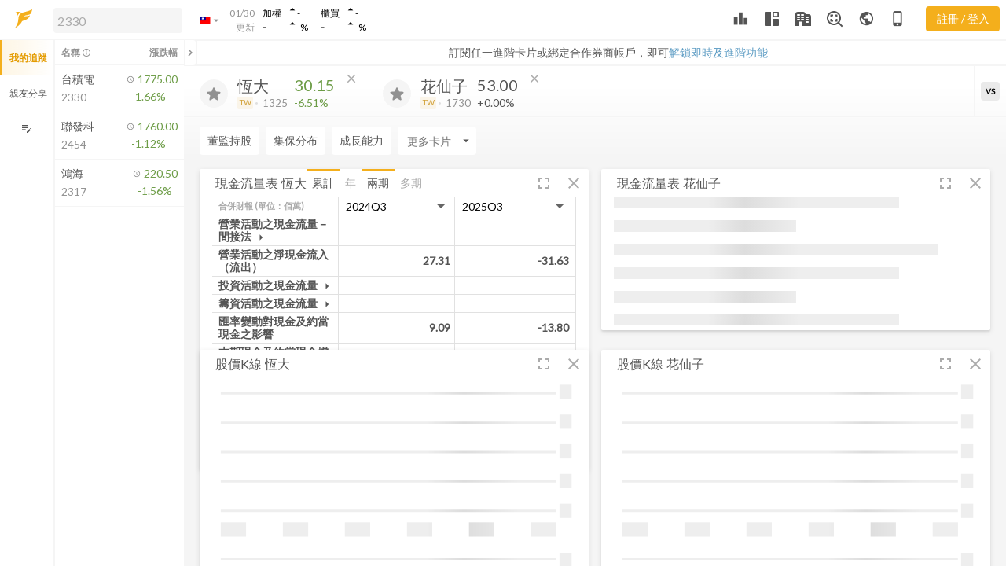

--- FILE ---
content_type: text/css; charset=utf-8
request_url: https://dk91kmsnfr6kg.cloudfront.net/desktop/assets/vendor.f1c1b6824807c79e23b6607b2a03e647.css
body_size: 37210
content:
@charset "UTF-8";@keyframes progress-bar-animation{0%{background-position:0 0}to{background-position:.75rem 0}}@keyframes progress-bar-indeterminate-after{0%{left:0;width:0%}50%{left:25%;width:75%}75%{left:100%;width:0%}}@keyframes progress-bar-indeterminate-before{0%,62.5%{left:0;width:0%}71.875%{left:0;width:25%}81.25%{left:25%;width:50%}to{left:100%;width:25%}}@keyframes progress-circular-inner-rotate{12.5%{transform:rotate(135deg)}25%{transform:rotate(270deg)}37.5%{transform:rotate(405deg)}50%{transform:rotate(540deg)}62.5%{transform:rotate(675deg)}75%{transform:rotate(810deg)}87.5%{transform:rotate(945deg)}to{transform:rotate(1080deg)}}@keyframes progress-circular-spinner-left{0%,to{transform:rotate(130deg)}50%{transform:rotate(-5deg)}}@keyframes progress-circular-spinner-right{0%,to{transform:rotate(-130deg)}50%{transform:rotate(5deg)}}@keyframes progress-circular-wrapper-rotate{to{transform:rotate(360deg)}}@keyframes dropdown-item-show{0%,99%{opacity:0}to{opacity:1}}@keyframes dropdown-item-show-1{0%,40%{opacity:0}to{opacity:1}}@keyframes dropdown-item-show-2{0%,60%{opacity:0}to{opacity:1}}@keyframes dropdown-item-show-3{0%,80%{opacity:0}to{opacity:1}}@keyframes dropdown-menu-show{0%{transform:scale(0,0)}20%{transform:scale(.3333333333,0)}40%{transform:scale(.6666666667,.25)}60%{transform:scale(1,.5)}80%{transform:scale(1,.75)}to{transform:scale(1,1)}}@keyframes menu-animation{0%{margin-top:-3.5rem}to{margin-top:0}}@keyframes md-spin{0%{transform:rotate(0deg)}to{transform:rotate(359deg)}}@keyframes placeHolderShimmer{0%{background-position:-500px 0}to{background-position:500px 0}}@keyframes updateAnimation{0%{background-position:100% 50%}to{background-position:0 50%}}@keyframes iconBounce{0%,10%,to{transform:translateY(0)}2%,6%{transform:translateY(-4px)}4%,8%{transform:translateY(4px)}}@keyframes scoreSliderItemAnimation{0%,to{transform:scale(1)}30%{transform:scale(1.1)}60%{transform:scale(.9)}}@-webkit-keyframes fadein{0%{top:59px;opacity:0}to{top:84px;opacity:1}}@keyframes fadein{0%{top:59px;opacity:0}to{top:84px;opacity:1}}@-webkit-keyframes fadeout{0%{top:84px;opacity:1}to{top:59px;opacity:0}}@keyframes fadeout{0%{top:84px;opacity:1}to{top:59px;opacity:0}}@keyframes animate-in{0%{opacity:1}to{opacity:0}}@keyframes stroke{to{stroke-dashoffset:0}}@keyframes scale{0%,to{transform:none}50%{transform:scale3d(1.1,1.1,1)}}@keyframes shake{0%,to{transform:translateX(0)}25%{transform:translateX(1rem)}75%{transform:translateX(-1rem)}}@keyframes wordingInAnimated{0%{opacity:0;transform:translate(70%,0) scale(1.2)}to{opacity:1;transform:translate(0,0) scale(1)}}@keyframes wordingOutAnimated{0%{opacity:1;transform:translate(0,0) scale(1)}to{opacity:0;transform:translate(-70%,0) scale(.7)}}@keyframes progressBar{0%{transform:scaleX(0)}to{transform:scaleX(1)}}@keyframes backgroundFadeIn{0%{opacity:0}to{opacity:1}}@keyframes popupFlyIn{0%{transform:translateY(-100%)}60%{transform:translateY(50px)}to{transform:translateY(0)}}*,::after,::before{box-sizing:inherit}article,aside,figcaption,figure,footer,header,hgroup,main,nav,section{display:block}body{text-align:left;text-align:start;background-color:#fff;color:rgba(0,0,0,.87);font-size:.875rem;-moz-osx-font-smoothing:grayscale;-webkit-font-smoothing:antialiased;font-weight:400;line-height:1.428572;margin:0}[dir=rtl] body,[dir=rtl] th{text-align:right;text-align:start}html{box-sizing:border-box;line-height:1.15;text-size-adjust:100%;-ms-overflow-style:scrollbar;-webkit-tap-highlight-color:transparent}[tabindex="-1"]:focus{outline:0!important}code,kbd,pre,samp{font-family:Lato,Arial,"Microsoft JhengHei";font-size:1em}hr,pre{margin-bottom:1rem}pre{margin-top:0;overflow:auto;-ms-overflow-style:scrollbar}blockquote,figure{margin:0 0 1rem}hr{box-sizing:content-box;height:0;overflow:visible;border:0;border-top:1px solid rgba(0,0,0,.12);margin-top:1rem}button,input,optgroup,select,textarea{font-family:inherit;font-size:inherit;line-height:inherit;margin:0}[type=button]::-moz-focus-inner,[type=reset]::-moz-focus-inner,[type=submit]::-moz-focus-inner,button::-moz-focus-inner{border-style:none;padding:0}button,input{overflow:visible}button,select{text-transform:none}button:focus{outline:5px auto -webkit-focus-ring-color}input[type=checkbox],input[type=radio]{box-sizing:border-box;padding:0}input[type=date],input[type=datetime-local],input[type=month],input[type=time]{-webkit-appearance:listbox}label{font-weight:400;letter-spacing:0;line-height:1.5;color:rgba(0,0,0,.38);color:var(--t40);font-size:1rem;line-height:2rem}label,output{display:inline-block}progress{vertical-align:baseline}select[multiple],select[size],textarea{overflow:auto}textarea{resize:vertical}[type=number]::-webkit-inner-spin-button,[type=number]::-webkit-outer-spin-button{height:auto}[type=search]{-webkit-appearance:none;outline-offset:-2px}[type=search]::-webkit-search-cancel-button,[type=search]::-webkit-search-decoration{-webkit-appearance:none}::-webkit-file-upload-button{-webkit-appearance:button;font:inherit}[hidden]{display:none!important}img{border-style:none;vertical-align:middle}svg:not(:root){overflow:hidden}summary{cursor:pointer;display:list-item}a{background-color:transparent;color:#ff4081;text-decoration:none;-webkit-text-decoration-skip:objects}a:active,a:focus,a:hover{color:#ff4081;text-decoration:underline}a:not([href]):not([tabindex]){color:inherit;text-decoration:none}a:not([href]):not([tabindex]):active,a:not([href]):not([tabindex]):focus,a:not([href]):not([tabindex]):hover{color:inherit;text-decoration:none}a:not([href]):not([tabindex]):focus{outline:0}table{border-collapse:collapse}th{text-align:left;text-align:start}b,strong{font-weight:bolder}dd{margin-bottom:.5rem;margin-left:0}dfn{font-style:italic}dl,ol,p,ul{margin-bottom:1rem}dt{font-weight:500}dl,h1,h2,h3,h4,h5,h6,p{margin-top:0}mark{background-color:#ffeb3b;color:rgba(0,0,0,.87)}ol ol,ol ul,ul ol,ul ul{margin-bottom:0}sub,sup{font-size:75%;line-height:0;position:relative;vertical-align:baseline}sub{bottom:-.25em}sup{top:-.5em}.col{width:100%}.col,.col-auto{min-height:1px;padding-right:20px;padding-left:20px;position:relative}.col-1,.col-10,.col-11,.col-12,.col-2,.col-3,.col-4,.col-5,.col-6,.col-7,.col-8,.col-9{min-height:1px;padding-right:20px;padding-left:20px;position:relative;width:100%}.col-1{flex:0 0 8.3333333333%;max-width:8.3333333333%}.col-2{flex:0 0 16.6666666667%;max-width:16.6666666667%}.col-3{flex:0 0 25%;max-width:25%}.col-4{flex:0 0 33.3333333333%;max-width:33.3333333333%}.col-5{flex:0 0 41.6666666667%;max-width:41.6666666667%}.col-6{flex:0 0 50%;max-width:50%}.col-7{flex:0 0 58.3333333333%;max-width:58.3333333333%}.col-8{flex:0 0 66.6666666667%;max-width:66.6666666667%}.col-9{flex:0 0 75%;max-width:75%}.col-10{flex:0 0 83.3333333333%;max-width:83.3333333333%}.col-11{flex:0 0 91.6666666667%;max-width:91.6666666667%}.col,.col-12{max-width:100%}.col-12{flex:0 0 100%}.col{flex-basis:0;flex-grow:1}.col-auto{flex:0 0 auto;max-width:none;width:auto}.container{max-width:1140px}.container,.container-fluid{margin-right:auto;margin-left:auto;padding-right:20px;padding-left:20px;width:100%}.row{display:flex;flex-wrap:wrap;margin-right:-20px;margin-left:-20px}.no-gutters{margin-right:0;margin-left:0}.no-gutters>.col,.no-gutters>[class*=col-]{padding-right:0;padding-left:0}.small,small{font-size:80%;font-weight:400}.h1,.h2,.h3,.h4,.h5,.h6,h1,h2,h3,h4,h5,h6{color:inherit;font-family:inherit;margin-bottom:.5rem}.h1,.h2,.h3,h1,h2,h3{font-size:2.81250025rem;letter-spacing:0;line-height:1.066667}.h2,.h3,h2,h3{font-size:2.124999625rem;line-height:1.176471}.h3,h3{font-size:1.50000025rem;line-height:1.333334}.h4,h4{font-size:1.249999625rem;letter-spacing:.02em;line-height:1.4}.h5,h5{font-size:.999999875rem;letter-spacing:.04em;line-height:1.5}.h6,h6{font-size:.875rem;letter-spacing:0;line-height:1.428572}.list-inline{list-style:none;padding-left:0}.list-inline-item{display:inline-block}.list-inline-item:not(:last-child){margin-right:.5rem}.list-unstyled{list-style:none;padding-left:0}.badge{align-items:center;display:inline-flex;font-weight:500;text-align:center;vertical-align:baseline;white-space:nowrap}.badge:empty{display:none}.btn .badge{margin-top:-1px;margin-bottom:-1px;padding-top:1px;padding-bottom:1px}.img-fluid{height:auto;max-width:100%}.nav{display:flex;flex-wrap:wrap;list-style:none;margin-bottom:0;padding-left:0}.nav-link{display:block;padding:.5rem 1rem}.nav-link:active,.nav-link:focus,.nav-link:hover{text-decoration:none}.nav-link.disabled{color:rgba(0,0,0,.38);cursor:default}.nav-justified .nav-item{flex-basis:0;flex-grow:1;text-align:center}.collapse{display:none}.collapse.show{display:block}.fade{transition-property:opacity;transition-timing-function:cubic-bezier(.4,0,.2,1);transition-duration:.2s;opacity:0}@media screen and (prefers-reduced-motion:reduce){.fade{transition:none}}.fade.show{opacity:1}.btn{border-radius:2px;transition-property:box-shadow;transition-timing-function:cubic-bezier(.4,0,.2,1);transition-duration:.2s;background-image:none;box-shadow:0 0 4px 0 rgba(0,0,0,.14),0 3px 4px 0 rgba(0,0,0,.12),0 1px 5px 0 rgba(0,0,0,.2);color:rgba(0,0,0,.87);display:inline-block;font-size:.875rem;line-height:1;margin:0;max-width:100%;min-width:5.5rem;position:relative;text-align:center;user-select:none;vertical-align:middle;white-space:nowrap}@media screen and (prefers-reduced-motion:reduce){.btn{transition:none}}.btn:active,.btn:focus,.btn:hover{color:rgba(0,0,0,.87);text-decoration:none}.btn:focus,.btn:hover{background-image:linear-gradient(to bottom,rgba(0,0,0,.12),rgba(0,0,0,.12))}.btn.active,.btn:active{background-color:rgba(153,153,153,.4);background-image:none;box-shadow:0 8px 10px 1px rgba(0,0,0,.14),0 3px 14px 3px rgba(0,0,0,.12),0 4px 15px 0 rgba(0,0,0,.2)}.btn.disabled,.btn:disabled{background-color:rgba(0,0,0,.12);background-image:none;box-shadow:none;color:rgba(0,0,0,.26)}.btn:focus{outline:0}.btn:not(:disabled):not(.disabled){cursor:pointer}.show>.btn.dropdown-toggle{background-image:linear-gradient(to bottom,rgba(0,0,0,.12),rgba(0,0,0,.12))}a.btn.disabled,fieldset:disabled a.btn{pointer-events:none}[class*=bg-dark] :not([class*=bg-light]) .btn.disabled,[class*=bg-dark] :not([class*=bg-light]) .btn:disabled{background-color:rgba(255,255,255,.12);color:rgba(255,255,255,.3)}.btn-sm{font-size:.8125rem}.btn-block{display:block;width:100%}.btn-block+.btn-block{margin-top:.25rem}[type=button].btn-block,[type=reset].btn-block,[type=submit].btn-block{width:100%}.btn-link{background-color:transparent;border-radius:0;box-shadow:none;color:#ff4081;font-weight:400;text-decoration:none;text-transform:none}.btn-link:active,.btn-link:focus,.btn-link:hover{color:#ff4081;text-decoration:underline}.btn-link:focus,.btn-link:hover{background-image:none}.btn-link.active,.btn-link:active{background-color:transparent;box-shadow:none}.btn-link.disabled,.btn-link:disabled{background-color:transparent;color:rgba(0,0,0,.26);text-decoration:none}.btn-float,.btn-fluid{min-width:0}.btn-float{border-radius:50%;box-shadow:0 6px 10px 0 rgba(0,0,0,.14),0 1px 18px 0 rgba(0,0,0,.12),0 3px 5px 0 rgba(0,0,0,.2);height:3.5rem;line-height:3.5rem;padding:0;width:3.5rem}.btn-float.active,.btn-float:active{box-shadow:0 0 4px 0 rgba(0,0,0,.14),0 3px 4px 0 rgba(0,0,0,.12),0 1px 5px 0 rgba(0,0,0,.2)}.btn-float.disabled,.btn-float:disabled{box-shadow:none}.btn-float.btn-sm{height:2.5rem;line-height:2.5rem;width:2.5rem}.card{border-radius:2px;background-color:#fff;display:flex;flex-direction:column;min-width:0;position:relative;word-wrap:break-word}.card-body{flex:1 1 auto;padding:1rem}.card-body:first-child{border-top-left-radius:2px;border-top-right-radius:2px}.card-body:last-child{border-bottom-right-radius:2px;border-bottom-left-radius:2px}.card-body>:last-child{margin-bottom:0}.card-footer{border-top:1px solid rgba(0,0,0,.12);padding:1rem}.card-footer:first-child{border-top-left-radius:2px;border-top-right-radius:2px;border-top:0}.card-footer:last-child{border-bottom-right-radius:2px;border-bottom-left-radius:2px}.card-footer>:last-child{margin-bottom:0}.card-header{border-bottom:1px solid rgba(0,0,0,.12);margin-bottom:0;padding:1rem}.card-header:first-child{border-top-left-radius:2px;border-top-right-radius:2px}.card-header:last-child{border-bottom-right-radius:2px;border-bottom-left-radius:2px;border-bottom:0}.card-header+.list-group .list-group-item:first-child{border-top:0}.modal{outline:0;position:fixed;top:0;right:0;bottom:0;left:0}.modal.fade,.modal.fade .modal-dialog{transition-property:opacity;transition-timing-function:cubic-bezier(.4,0,.2,1);transition-duration:.25s}@media screen and (prefers-reduced-motion:reduce){.modal.fade{transition:none}}.modal.fade .modal-dialog{transition-property:transform;transform:scale(.87)}@media screen and (prefers-reduced-motion:reduce){.modal.fade .modal-dialog{transition:none}}.modal.show .modal-dialog{transform:scale(1)}.modal,.modal-open{overflow:hidden}.modal-open .modal{overflow-x:hidden;overflow-y:auto}.modal-backdrop{position:fixed;top:0;right:0;bottom:0;left:0}.modal-content{background-color:#fff;box-shadow:0 2px 4px 0 rgba(0,0,0,.14),0 4px 5px 0 rgba(0,0,0,.12),0 1px 10px 0 rgba(0,0,0,.2);display:flex;flex-direction:column;outline:0;pointer-events:auto;position:relative;vertical-align:baseline}.modal-dialog{margin:1.5rem auto;max-width:35rem;pointer-events:none;position:relative;width:calc(100% - 1.5rem*2)}.modal-dialog-centered{align-items:center;display:flex;min-height:calc(100% - 1.5rem*2)}.modal-lg{max-width:52.5rem}.modal-sm{max-width:17.5rem}.modal-body{flex:1 1 auto;position:relative}.modal-body:first-child{border-top-left-radius:2px;border-top-right-radius:2px}.modal-body:last-child{border-bottom-right-radius:2px;border-bottom-left-radius:2px}.modal-header+.modal-body{padding-top:0}.modal-body>:last-child{margin-bottom:0}.modal-footer{align-items:flex-end;display:flex;justify-content:flex-end;padding:.5rem .5rem .5rem 0}.modal-footer:first-child{border-top-left-radius:2px;border-top-right-radius:2px}.modal-footer:last-child{border-bottom-right-radius:2px;border-bottom-left-radius:2px}.modal-footer .btn{box-shadow:none;max-width:calc(50% - .5rem);min-width:4rem;overflow:hidden;padding-right:.5rem;padding-left:.5rem;text-overflow:ellipsis}.modal-footer .btn.active,.modal-footer .btn:active{background-color:rgba(153,153,153,.4);box-shadow:none}.modal-footer .btn.disabled,.modal-footer .btn:disabled{background-color:transparent}.modal-footer>*{margin-left:.5rem}.modal-header{align-items:center;display:flex;justify-content:space-between}.modal-header:first-child{border-top-left-radius:2px;border-top-right-radius:2px}.modal-header:last-child{border-bottom-right-radius:2px;border-bottom-left-radius:2px}.modal-title{font-size:1.249999625rem;font-weight:500;letter-spacing:.02em;line-height:1.4;margin:0}.progress{display:flex;overflow:hidden;position:relative;z-index:1}.progress-bar{border-bottom:.25rem solid #3f51b5}.progress-bar::after{background-color:#c5cae9;content:"";display:block;height:.25rem;position:absolute;right:0;bottom:0;left:0;z-index:-1}.progress-bar-animated::before{animation-direction:reverse;animation-iteration-count:infinite;animation-name:progress-bar-animation;animation-timing-function:linear;animation-duration:.2s}.progress-bar-animated,.progress-bar-striped{box-sizing:content-box;position:relative}.progress-bar-animated::after,.progress-bar-striped::after{border-top-right-radius:.25rem;border-bottom-right-radius:.25rem;right:-1.5rem;bottom:-.25rem}.progress-bar-animated::before,.progress-bar-striped::before{background-image:repeating-radial-gradient(.125rem .125rem,#c5cae9,#c5cae9 .125rem,transparent .125rem,transparent 100%);background-image:-webkit-repeating-radial-gradient(.125rem .125rem,#c5cae9,#c5cae9 .125rem,transparent .125rem,transparent 100%);background-image:-moz-repeating-radial-gradient(.125rem .125rem,#c5cae9,#c5cae9 .125rem,transparent .125rem,transparent 100%);background-position:0 0;background-repeat:repeat-x;background-size:.75rem .75rem;content:"";display:block;height:.25rem;position:absolute;right:-100vw;bottom:-.25rem;left:0;z-index:-1}.progress-bar-indeterminate{border-bottom-color:#c5cae9;position:relative;width:100%}.progress-bar-indeterminate::after,.progress-bar-indeterminate::before{border-radius:.25rem;animation-duration:2s;animation-iteration-count:infinite;animation-timing-function:linear;background-color:#3f51b5;width:0%}.progress-bar-indeterminate::after{animation-name:progress-bar-indeterminate-after;bottom:-.25rem;z-index:0}.progress-bar-indeterminate::before{animation-name:progress-bar-indeterminate-before;content:"";display:block;height:.25rem;position:absolute;bottom:-.25rem;z-index:0}.progress-circular{height:2.5rem;position:relative;width:2.5rem}.progress-circular-gap{border-top:.125rem solid #f4af1c;position:absolute;top:0;right:1.1875rem;bottom:0;left:1.1875rem}.progress-circular-inner{animation:progress-circular-inner-rotate 5.332s cubic-bezier(.4,0,.2,1) infinite;height:2.5rem;position:relative;width:2.5rem}.progress-circular-left,.progress-circular-right{height:2.5rem;overflow:hidden;position:absolute;top:0;width:1.25rem}.progress-circular-left{left:0}.progress-circular-right{right:0}.progress-circular-spinner{border:.25rem solid #f4af1c;border-radius:50%;height:2.5rem;position:absolute;top:0;width:2.5rem}.progress-circular-left .progress-circular-spinner{animation:progress-circular-spinner-left 1.333s cubic-bezier(.4,0,.2,1) infinite;border-right-color:transparent;left:0}.progress-circular-right .progress-circular-spinner{animation:progress-circular-spinner-right 1.333s cubic-bezier(.4,0,.2,1) infinite;border-left-color:transparent;right:0}.progress-circular-wrapper{animation:progress-circular-wrapper-rotate 2.666s linear infinite}.custom-control{display:block;min-height:1.2500005rem;position:relative}.custom-control+.custom-control{margin-top:.75rem}.custom-control-inline{display:inline-flex;margin-right:1.5rem}.custom-control-inline+.custom-control-inline{margin-top:0}.custom-control-label{color:inherit;font-size:.875rem;line-height:inherit;margin-bottom:0}.custom-control-label::after{color:rgba(0,0,0,.54);position:absolute;top:-.12499975rem;left:0}.custom-control-label::before{transition-property:background-color,opacity,transform;transition-timing-function:cubic-bezier(.4,0,.2,1);transition-duration:.2s;background-color:currentColor;border-radius:50%;color:rgba(0,0,0,.54);content:"";display:block;height:3rem;margin-top:-.87499975rem;margin-left:-.75rem;opacity:0;position:absolute;top:0;left:0;transform:scale(.87,.87) translateZ(0);width:3rem}@media screen and (prefers-reduced-motion:reduce){.custom-control-label::before{transition:none}}.custom-control-input{opacity:0;position:absolute;z-index:-1}.custom-control-input.focus~.custom-control-label::before,.custom-control-input:active~.custom-control-label::before{opacity:.12;transform:scale(1,1) translateZ(0)}.custom-control-input:checked~.custom-control-label::after{color:#ff4081}.custom-control-input:checked~.custom-control-label::before{background-color:#ff4081}.custom-control-input:disabled~.custom-control-label,.custom-control-input:disabled~.custom-control-label::after{color:rgba(0,0,0,.26)}.custom-control-input:disabled~.custom-control-label::before{display:none}.custom-checkbox .custom-control-label::after{font-size:1.7142857143em;font-family:"Material Icons";font-feature-settings:"liga";-moz-osx-font-smoothing:grayscale;-webkit-font-smoothing:antialiased;font-style:normal;font-weight:400;letter-spacing:normal;text-rendering:optimizeLegibility;text-transform:none;white-space:nowrap;word-wrap:normal;content:"check_box_outline_blank";line-height:1;vertical-align:middle}.custom-checkbox .custom-control-input:checked~.custom-control-label::after{content:"check_box"}.custom-checkbox .custom-control-input:indeterminate~.custom-control-label::after{content:"indeterminate_check_box"}.custom-radio .custom-control-label::after{font-size:1.7142857143em;font-family:"Material Icons";font-feature-settings:"liga";-moz-osx-font-smoothing:grayscale;-webkit-font-smoothing:antialiased;font-style:normal;font-weight:400;letter-spacing:normal;text-rendering:optimizeLegibility;text-transform:none;white-space:nowrap;word-wrap:normal;content:"radio_button_unchecked";line-height:1;vertical-align:middle}.custom-radio .custom-control-input:checked~.custom-control-label::after{content:"radio_button_checked"}.custom-switch{padding-left:3.75rem}.custom-switch .custom-control-label,.custom-switch .custom-control-label::after{transition-property:background-color;transition-timing-function:cubic-bezier(.4,0,.2,1);transition-duration:.2s}@media screen and (prefers-reduced-motion:reduce){.custom-switch .custom-control-label{transition:none}}.custom-switch .custom-control-label::after{transition-property:background-color,transform;background-color:#fafafa;border-radius:50%;box-shadow:0 1px 5px 0 rgba(0,0,0,.54);content:"";display:block;height:1.5rem;position:absolute;width:1.5rem}@media screen and (prefers-reduced-motion:reduce){.custom-switch .custom-control-label::after{transition:none}}.custom-switch .custom-control-input:checked~.custom-control-label::after,.custom-switch .custom-control-input:checked~.custom-control-label::before{transform:translateX(1.5rem)}.custom-switch .custom-control-input:checked~.custom-control-label::after{background-color:#ff4081}.custom-switch .custom-control-input:disabled~.custom-control-label::after{background-color:#bdbdbd}.custom-switch .custom-control-input:disabled~.custom-control-track{background-color:rgba(0,0,0,.12)}.custom-switch .custom-control-track{transition-property:background-color;transition-timing-function:cubic-bezier(.4,0,.2,1);transition-duration:.2s;background-clip:content-box;background-color:rgba(0,0,0,.38);border:.25rem solid transparent;border-radius:1rem;content:"";display:block;height:1.5rem;position:absolute;top:-.12499975rem;left:0;width:3rem}@media screen and (prefers-reduced-motion:reduce){.custom-switch .custom-control-track{transition:none}}.snackbar{align-items:center;background-color:#323232;color:#fff;display:flex;font-size:.875rem;line-height:1.428572;opacity:0;padding:.875rem 1.5rem;position:fixed;bottom:0;transform:translateY(100%);z-index:60;border-radius:2px;max-width:35.5rem;min-width:18rem;left:50%;transform:translate(-50%,100%);width:auto;transition:opacity 0s .13s,transform .13s cubic-bezier(.4,0,1,1)}@media screen and (prefers-reduced-motion:reduce){.snackbar{transition:none}}.snackbar.show{transition-property:transform;transition-timing-function:cubic-bezier(0,0,.2,1);transition-duration:.15s;opacity:1;transform:translateY(0);transform:translate(-50%,0)}@media screen and (prefers-reduced-motion:reduce){.snackbar.show{transition:none}}.snackbar-body{overflow:hidden;text-overflow:ellipsis;white-space:nowrap;margin-right:auto;max-height:100%;min-width:0}.snackbar-btn{transition-property:background-color,background-image;transition-timing-function:cubic-bezier(.4,0,.2,1);transition-duration:.2s;background-color:transparent;background-image:none;border:0;color:#ff4081;cursor:pointer;display:block;flex-shrink:0;font-size:inherit;font-weight:500;line-height:inherit;text-transform:uppercase;white-space:nowrap;margin-left:3rem}@media screen and (prefers-reduced-motion:reduce){.snackbar-btn{transition:none}}.snackbar-btn:focus,.snackbar-btn:hover{color:#ff80ab;text-decoration:none}.snackbar-btn:focus,button:focus{outline:0}.snackbar-multi-line{height:5rem;padding-top:1.25rem;padding-bottom:1.25rem}.snackbar-multi-line .snackbar-body{white-space:normal}.nav-tabs{box-shadow:inset 0 -2px 0 -1px rgba(0,0,0,.12)}.nav-tabs.border-0,.nav-tabs.border-bottom-0{box-shadow:none}.nav-tabs .nav-link{transition-property:background-color,color,opacity;transition-timing-function:cubic-bezier(.4,0,.2,1);transition-duration:.2s;color:rgba(0,0,0,.87);font-size:.875rem;font-weight:500;line-height:1;min-height:3rem;opacity:.7;padding:1.0625rem .75rem;position:relative;text-transform:uppercase}@media screen and (prefers-reduced-motion:reduce){.nav-tabs .nav-link{transition:none}}.nav-tabs .nav-link:active,.nav-tabs .nav-link:focus,.nav-tabs .nav-link:hover{background-color:rgba(0,0,0,.12)}.nav-tabs .nav-link.active,.nav-tabs .nav-link.active::before,.nav-tabs .nav-link:active{opacity:1}.nav-tabs .nav-link.active{color:#ff4081}.nav-tabs .nav-link.disabled{background-color:transparent;color:rgba(0,0,0,.38);opacity:1}.nav-tabs .nav-link::before{transition-property:opacity;transition-timing-function:cubic-bezier(.4,0,.2,1);transition-duration:.2s;background-color:#ff4081;content:"";display:block;height:.125rem;opacity:0;position:absolute;right:0;bottom:0;left:0}@media screen and (prefers-reduced-motion:reduce){.nav-tabs .nav-link::before{transition:none}}.nav-tabs .nav-item.show .nav-link{background-color:rgba(0,0,0,.12);opacity:1}.nav-tabs-scrollable{box-shadow:inset 0 -2px 0 -1px rgba(0,0,0,.12);height:3rem;overflow:hidden}.nav-tabs-scrollable .nav-tabs{box-shadow:none;flex-wrap:nowrap;overflow-x:auto;overflow-y:hidden;padding-bottom:3rem}.nav-tabs-scrollable .nav-tabs::-webkit-scrollbar{display:none}.tooltip{text-align:left;text-align:start;font-family:Lato,Arial,"Microsoft JhengHei";font-style:normal;font-weight:400;letter-spacing:normal;line-break:auto;text-decoration:none;text-shadow:none;text-transform:none;white-space:normal;word-spacing:normal;display:block;line-height:1.428572;position:absolute;word-break:break-word;z-index:240;margin:.875rem}.tooltip.show .tooltip-inner{transform:scale(1)}.tooltip-inner{transition-property:transform;transition-timing-function:cubic-bezier(.4,0,.2,1);transition-duration:.2s;background-color:#616161;color:#fff;transform:scale(.87);padding:.24107125rem .5rem}@media screen and (prefers-reduced-motion:reduce){.tooltip-inner{transition:none}}.dropdown,.dropleft,.dropright,.dropup{position:relative}.dropdown-menu{border-radius:2px;text-align:left;text-align:start;background-color:transparent;color:inherit;display:none;float:left;font-size:1rem;font-weight:400;line-height:1.5rem;list-style:none;margin:0;min-width:7rem;padding:.5rem 0;position:absolute;top:100%;left:0;z-index:80}[dir=rtl] .dropdown-menu,[dir=rtl] .tooltip{text-align:right;text-align:start}.dropdown-menu.show{display:block}.dropdown-menu.show::before,.dropdown-menu.show>*{animation-timing-function:cubic-bezier(.4,0,.2,1);animation-duration:.2s}@media screen and (prefers-reduced-motion:reduce){.dropdown-menu.show::before,.dropdown-menu.show>*{animation:none}}.dropdown-menu.show::before{animation-name:dropdown-menu-show}.dropdown-menu.show>*{animation-name:dropdown-item-show}.dropdown-menu.show>:nth-child(1){animation-name:dropdown-item-show-1}.dropdown-menu.show>:nth-child(2){animation-name:dropdown-item-show-2}.dropdown-menu.show>:nth-child(3){animation-name:dropdown-item-show-3}.dropdown-menu::before{border-radius:2px;background-color:#fff;box-shadow:0 8px 10px 1px rgba(0,0,0,.14),0 3px 14px 3px rgba(0,0,0,.12),0 4px 15px 0 rgba(0,0,0,.2);content:"";display:block;position:absolute;top:0;right:0;bottom:0;left:0;transform-origin:0 0;z-index:-1}.nav:not(.flex-column):not(.flex-column-reverse) .dropdown-menu{min-width:100%}.menu{margin-top:-3.125rem}.menu::before{transform-origin:0 2rem}.show>a,input[type=range]:hover{outline:0}.dropdown-item{transition-property:background-color,color;transition-timing-function:cubic-bezier(.4,0,.2,1);transition-duration:.2s;background:0 0;border:0;clear:both;color:rgba(0,0,0,.87);display:block;font-weight:inherit;padding:.75rem 1rem;position:relative;text-align:inherit;transform-origin:0 0;white-space:nowrap;width:100%}@media screen and (prefers-reduced-motion:reduce){.dropdown-item{transition:none}}.dropdown-item:active,.dropdown-item:focus,.dropdown-item:hover{color:rgba(0,0,0,.87);text-decoration:none}.dropdown-item.active{background-color:#f5f5f5}.dropdown-item.disabled,.dropdown-item:disabled{background-color:transparent;color:rgba(0,0,0,.38);pointer-events:none}.dropdown-menu-sm .dropdown-item,.menu-cascading .dropdown-item{padding:.25rem 1.5rem}.align-top{vertical-align:top!important}.align-text-top{vertical-align:text-top!important}.align-middle{vertical-align:middle!important}.align-baseline{vertical-align:baseline!important}.align-text-bottom{vertical-align:text-bottom!important}.align-bottom{vertical-align:bottom!important}.border{border:1px solid rgba(0,0,0,.12)!important}.rounded{border-radius:2px}.rounded-circle{border-radius:50%}.d-block{display:block!important}.d-flex{display:flex!important}.d-inline{display:inline!important}.d-inline-block{display:inline-block!important}.d-none{display:none!important}.align-content-around{align-content:space-around!important}.align-content-between{align-content:space-between!important}.align-content-center{align-content:center!important}.align-content-end{align-content:flex-end!important}.align-content-start{align-content:flex-start!important}.align-content-stretch{align-content:stretch!important}.align-items-baseline{align-items:baseline!important}.align-items-center{align-items:center!important}.align-items-start{align-items:flex-start!important}.align-items-end{align-items:flex-end!important}.align-items-stretch{align-items:stretch!important}.align-self-auto{align-self:auto!important}.align-self-baseline{align-self:baseline!important}.align-self-center{align-self:center!important}.align-self-end{align-self:flex-end!important}.align-self-start{align-self:flex-start!important}.align-self-stretch{align-self:stretch!important}.flex-column{flex-direction:column!important}.flex-column-reverse{flex-direction:column-reverse!important}.flex-row{flex-direction:row!important}.flex-row-reverse{flex-direction:row-reverse!important}.flex-fill{flex:1 1 auto!important}.flex-nowrap{flex-wrap:nowrap!important}.flex-wrap{flex-wrap:wrap!important}.flex-wrap-reverse{flex-wrap:wrap-reverse!important}.justify-content-around{justify-content:space-around!important}.justify-content-between{justify-content:space-between!important}.justify-content-center{justify-content:center!important}.justify-content-end{justify-content:flex-end!important}.justify-content-start{justify-content:flex-start!important}.float-left{float:left!important}.float-none{float:none!important}.float-right{float:right!important}.position-absolute{position:absolute!important}.position-fixed{position:fixed!important}.position-relative{position:relative!important}.position-static{position:static!important}.position-sticky{position:sticky!important}.fixed-bottom,.fixed-top{position:fixed;right:0;left:0;z-index:40}.fixed-bottom{bottom:0}.fixed-top{top:0}@supports (position:sticky){.sticky-top{position:sticky;top:0;z-index:40}}.shadow{box-shadow:0 8px 10px 1px rgba(0,0,0,.14),0 3px 14px 3px rgba(0,0,0,.12),0 4px 15px 0 rgba(0,0,0,.2)!important}.shadow-lg{box-shadow:0 24px 38px 3px rgba(0,0,0,.14),0 9px 46px 8px rgba(0,0,0,.12),0 11px 15px 0 rgba(0,0,0,.2)!important}.shadow-none{box-shadow:none!important}.shadow-sm{box-shadow:0 0 4px 0 rgba(0,0,0,.14),0 3px 4px 0 rgba(0,0,0,.12),0 1px 5px 0 rgba(0,0,0,.2)!important}.h-25{height:25%!important}.h-50{height:50%!important}.h-75{height:75%!important}.h-100{height:100%!important}.h-auto{height:auto!important}.w-25{width:25%!important}.w-50{width:50%!important}.w-75{width:75%!important}.w-100{width:100%!important}.w-auto{width:auto!important}.mh-100{max-height:100%!important}.mw-100{max-width:100%!important}.m-0{margin:0!important}.mt-0{margin-top:0!important}.mr-0{margin-right:0!important}.mb-0{margin-bottom:0!important}.ml-0,.mx-0{margin-left:0!important}.mx-0{margin-right:0!important}.my-0{margin-top:0!important;margin-bottom:0!important}.m-1{margin:.25rem!important}.mt-1{margin-top:.25rem!important}.mr-1{margin-right:.25rem!important}.mb-1{margin-bottom:.25rem!important}.ml-1,.mx-1{margin-left:.25rem!important}.mx-1{margin-right:.25rem!important}.my-1{margin-top:.25rem!important;margin-bottom:.25rem!important}.m-2{margin:.5rem!important}.mt-2{margin-top:.5rem!important}.mr-2{margin-right:.5rem!important}.mb-2{margin-bottom:.5rem!important}.ml-2,.mx-2{margin-left:.5rem!important}.mx-2{margin-right:.5rem!important}.my-2{margin-top:.5rem!important;margin-bottom:.5rem!important}.m-3{margin:1rem!important}.mt-3{margin-top:1rem!important}.mr-3{margin-right:1rem!important}.mb-3{margin-bottom:1rem!important}.ml-3,.mx-3{margin-left:1rem!important}.mx-3{margin-right:1rem!important}.my-3{margin-top:1rem!important;margin-bottom:1rem!important}.m-4{margin:1.5rem!important}.mt-4{margin-top:1.5rem!important}.mr-4{margin-right:1.5rem!important}.mb-4{margin-bottom:1.5rem!important}.ml-4,.mx-4{margin-left:1.5rem!important}.mx-4{margin-right:1.5rem!important}.my-4{margin-top:1.5rem!important;margin-bottom:1.5rem!important}.m-5{margin:3rem!important}.mt-5{margin-top:3rem!important}.mr-5{margin-right:3rem!important}.mb-5{margin-bottom:3rem!important}.ml-5,.mx-5{margin-left:3rem!important}.mx-5{margin-right:3rem!important}.my-5{margin-top:3rem!important;margin-bottom:3rem!important}.p-0{padding:0!important}.pt-0{padding-top:0!important}.pr-0{padding-right:0!important}.pb-0{padding-bottom:0!important}.pl-0,.px-0{padding-left:0!important}.px-0{padding-right:0!important}.py-0{padding-top:0!important;padding-bottom:0!important}.p-1{padding:.25rem!important}.pt-1{padding-top:.25rem!important}.pr-1{padding-right:.25rem!important}.pb-1{padding-bottom:.25rem!important}.pl-1,.px-1{padding-left:.25rem!important}.px-1{padding-right:.25rem!important}.py-1{padding-top:.25rem!important;padding-bottom:.25rem!important}.p-2{padding:.5rem!important}.pt-2{padding-top:.5rem!important}.pr-2{padding-right:.5rem!important}.pb-2{padding-bottom:.5rem!important}.pl-2,.px-2{padding-left:.5rem!important}.px-2{padding-right:.5rem!important}.py-2{padding-top:.5rem!important;padding-bottom:.5rem!important}.p-3{padding:1rem!important}.pt-3{padding-top:1rem!important}.pr-3{padding-right:1rem!important}.pb-3{padding-bottom:1rem!important}.pl-3,.px-3{padding-left:1rem!important}.px-3{padding-right:1rem!important}.py-3{padding-top:1rem!important;padding-bottom:1rem!important}.p-4{padding:1.5rem!important}.pt-4{padding-top:1.5rem!important}.pr-4{padding-right:1.5rem!important}.pb-4{padding-bottom:1.5rem!important}.pl-4,.px-4{padding-left:1.5rem!important}.px-4{padding-right:1.5rem!important}.py-4{padding-top:1.5rem!important;padding-bottom:1.5rem!important}.p-5{padding:3rem!important}.pt-5{padding-top:3rem!important}.pr-5{padding-right:3rem!important}.pb-5{padding-bottom:3rem!important}.pl-5,.px-5{padding-left:3rem!important}.px-5{padding-right:3rem!important}.py-5{padding-top:3rem!important;padding-bottom:3rem!important}.m-auto{margin:auto!important}.mt-auto{margin-top:auto!important}.mr-auto{margin-right:auto!important}.mb-auto{margin-bottom:auto!important}.ml-auto,.mx-auto{margin-left:auto!important}.mx-auto{margin-right:auto!important}.my-auto{margin-top:auto!important;margin-bottom:auto!important}.text-justify{text-align:justify!important}.text-nowrap{white-space:nowrap!important}.text-truncate{overflow:hidden;text-overflow:ellipsis;white-space:nowrap}.text-center{text-align:center!important}.text-left{text-align:left!important}.text-right{text-align:right!important}.font-italic{font-style:italic}.font-weight-medium{font-weight:500}.font-weight-light{font-weight:300}.font-weight-normal,.font-weight-regular{font-weight:400}.text-hide{background-color:transparent;border:0;color:transparent;font:0/0 a;text-shadow:none}.text-capitalize{text-transform:capitalize!important}.text-lowercase{text-transform:lowercase!important}.text-uppercase{text-transform:uppercase!important}.material-icons{font-size:1.7142857143em;line-height:.5833333333em;vertical-align:-.3021979231em}.material-icons-inline{font-size:inherit;line-height:1}:root{--p:#f4af1c;--p20:#fef4cf;--p60:#e49b00;--s:#4c85a0;--s60:#36708c;--red:#f3746d;--red60:#d24139;--green:#6c9c46;--green60:#3f7316;--link:#5b9bc3;--link-400:rgba(91, 155, 195, 0.70);--f:#545454;--f30:#d0d0d0;--f40:#ababab;--t10:#fafafa;--t20:#f5f5f5;--t25:#efefef;--t28:#e2e2e2;--t30:#dfdfdf;--t35:#c5c5c5;--t40:#919191;--t45:#797979;--t50:#545454;--t60:#4d4d4d;--t70:#222;--t80:#131313;--tTouch:rgba(84, 84, 84, 0.1);--yellow:#E5C362;--pink:#EE8379;--blue:#64A0DD;--aqua:#49B8BB;--purple:#c793e4;--deepGreen:#8cc229;--pinkPurple:#f28eb8;--deepBlue:#9cbef8;--blueGreen:#1afe75;--greenYellow:#befc03;--esunColor:#00a99d;--river1:rgba(240,115,102,1);--river2:rgba(255,140,129,1);--river3:rgba(230,174,85,1);--river4:rgba(222,215,12,1);--river5:rgba(124,252,54,1);--river6:rgba(74,170,20,1);--riverAlpha1:rgba(240,115,102, .45);--riverAlpha2:rgba(255,140,129, .45);--riverAlpha3:rgba(230,174,85, .45);--riverAlpha4:rgba(222,215,12, .45);--riverAlpha5:rgba(124,252,54, .45);--riverAlpha6:rgba(74,170,20, .45);--tShadow:rgba(0, 0, 0, 0.4);--small:.875rem;--text:#545454;--text40:#ababab;--base-text:#545454;--base-400:#919191}.dark-theme{--red:#ff3737;--red40:#FF5B5B;--green:#6fda1a;--green40:#91F840;--f:#ccc;--f30:#656565;--f40:#8b8a8a;--t10:#ccc;--t20:#8b8a8a;--t28:#4a4a4a;--t30:#656565;--t35:#656565;--t40:#4a4a4a;--t45:#404040;--t50:#323232;--t60:#292929;--t70:#1d1d1d;--t80:#131313;--tTouch:rgba(255,255,255,.2);--tShadow:rgba(87, 87, 87, 0.4);--text:#ccc;--text40:#8b8a8a;--base-text:#ccc;--base-400:#8b8a8a}.primary{color:var(--p)!important}.secondary{color:var(--s)!important}.red{color:var(--red)!important}.green{color:var(--green)!important}.text{color:var(--f)!important}.text-300{color:var(--f30)!important}.text-400{color:var(--f40)!important}.text-link{color:var(--link)!important}.text-link-danger{color:var(--red)!important}.black{color:#000!important}.yellow{color:var(--yellow)!important}.pink{color:var(--pink)!important}.blue{color:var(--blue)!important}.aqua{color:var(--aqua)!important}.purple{color:var(--purple)!important}.deepGreen{color:var(--deepGreen)!important}.pinkPurple{color:var(--pinkPurple)!important}.deepBlue{color:var(--deepBlue)!important}.blueGreen{color:var(--blueGreen)!important}.greenYellow{color:var(--greenYellow)!important}.esunColor{color:var(--esunColor)!important}[data-ember-action]{cursor:pointer}[type=reset],[type=submit],button,html [type=button]{-webkit-appearance:unset}.h1,.h2,.h3,.h4,.h5,.h6,h1,h2,h3,h4,h5,h6{font-weight:400}li,ol,ul{list-style:none;padding:0;margin:0}a,a:active,a:focus,a:hover{color:var(--link)}input[type=range]{cursor:pointer;background:0 0}input[type=range]::-webkit-slider-runnable-track{height:5px;background:var(--t40);border:0;border-radius:3px}input[type=range]::-moz-range-track{height:5px;background:var(--t40);border:0;border-radius:3px}input[type=range]::-ms-track{height:5px;background:var(--t40);border:0;border-radius:3px;background:0 0;border-color:transparent;color:transparent}input[type=range]::-webkit-slider-thumb{-webkit-appearance:none;border:0;height:16px;width:16px;border-radius:50%;background:var(--p);margin-top:-6px}input[type=range]::-moz-range-thumb{border:0;height:16px;width:16px;border-radius:50%;background:var(--p);margin-top:-6px}input[type=range]::-ms-thumb{border:0;height:16px;width:16px;border-radius:50%;background:var(--p);margin-top:-6px}.custom-control-description{line-height:initial;color:var(--f)}.font-weight-bold{font-weight:700!important}.card{margin:0;box-shadow:0 2px 2px 0 rgba(0,0,0,.08),0 2px 7px 0 rgba(0,0,0,.1)}.card .card-body,.card .card-footer,.card .card-header,.card .card-header:first-child,.card .card-img-top+.card-header,.card .list-group+.card-header{padding:0}.card .card-title{margin:0}.card .card-footer{border-top:none;padding-right:10px;text-align:right}.card.is-login{overflow:hidden;min-width:365px}.tooltip{margin:0;font-size:.9rem;opacity:1}.tooltip-inner{margin-top:8px;border-radius:6px;text-align:left;min-width:100px;background-color:rgba(0,0,0,.7)}.tooltip.tooltip-content-right{right:0}.tooltip.show{opacity:1}.pace-activity{display:none}.pace-progress{z-index:20000}.snackbar{padding:0;background-color:var(--f)}.snackbar.snackbar-multi-line{height:auto}.snackbar-body,.snackbar-btn{padding:12px;align-self:stretch}.snackbar-btn{color:var(--p);margin:0;-webkit-tap-highlight-color:var(--tTouch)}.snackbar-btn:focus,.snackbar-btn:hover{color:var(--p60)}.dropdown .dropdown-menu::before{border-radius:0;border-bottom-left-radius:4px;border-bottom-right-radius:4px}.dropdown .dropdown-menu.show::before{animation-duration:0s}.dropdown-item{cursor:pointer;color:var(--f)!important}.dropdown-item.active,.dropdown-item:active,.dropdown-item:focus,.dropdown-item:hover{color:var(--f)!important;background-color:transparent;box-shadow:inset 100px 100px 100px rgba(0,0,0,.1)}.dropdown-item.disabled{pointer-events:auto}.custom-control+.custom-control{margin-top:0}.custom-control-label,.custom-control-track,.custom-switch,.nav-item{cursor:pointer}.custom-switch .custom-control-track{background-color:var(--t40)}.custom-control-input:checked~.custom-control-label::before,.custom-switch .custom-control-input:checked~.custom-control-label::after{background-color:var(--p)}.custom-switch .custom-control-input:checked~.custom-control-track{background-color:rgba(244,175,28,.5)}body,html{width:100%;color:var(--f);background-color:var(--t20);font-family:"Lato",Arial,"Microsoft JhengHei"}.update-dot{margin-top:-3px;position:absolute}.dragscroll{overflow:auto;cursor:move;cursor:-webkit-grab;cursor:-moz-grab}.scrollbar::-webkit-scrollbar{width:6px;background:0 0}.scrollbar::-webkit-scrollbar-thumb{border-radius:4px;background:#dedede}.hidden-scrollbar::-webkit-scrollbar{display:none}.err-404{font-size:13rem;line-height:13rem;color:var(--t30);font-weight:600;text-shadow:2px 2px 3px rgba(0,0,0,.2)}.title-center-line{position:relative;text-align:center;color:var(--f40)}.title-center-line:before{content:"";display:block;position:absolute;top:50%;left:0;right:0;height:1px;background-color:var(--t35)}.title-center-line__text{position:relative;display:inline-block;padding:0 15px;background-color:#fff}.notice-bulletin{position:relative;display:flex;font-size:80%;background-color:#fff;border-radius:4px}.notice-bulletin__body{width:calc(100% - 70px)}.notice-bulletin__close{display:flex;color:var(--f);width:70px;justify-content:center;align-items:center;cursor:pointer;word-break:keep-all;background-color:var(--t20)}@media (min-width:768px){.notice-bulletin{font-size:.875rem}}.white{color:#fff}.mirror{transform:scaleX(-1)}.pointer{cursor:pointer}.invisible{position:absolute;top:-9999px;left:-9999px}.grab{cursor:move;cursor:-webkit-grab;cursor:-moz-grab}.icon-link,.img-link,.text-link{cursor:pointer;text-decoration:none!important}.text-link:hover{text-decoration:underline!important}.icon-link:hover,.img-link:hover{text-decoration:none!important}.rotate-90{transform:rotate(-90deg)}.material-icons-outlined.md-12,.material-icons.md-12{font-size:.75rem}.material-icons-outlined.md-14,.material-icons.md-14{font-size:1rem}.material-icons-outlined.md-18,.material-icons.md-18{font-size:1.125rem}.material-icons-outlined.md-24,.material-icons.md-24{font-size:1.5rem}.material-icons-outlined.md-48,.material-icons.md-48{font-size:3rem}.material-icons-outlined.vertical-middle,.material-icons.vertical-middle{vertical-align:0!important}.material-icons-outlined.icon-primary,.material-icons.icon-primary{color:var(--p)}.material-icons-outlined.cursor-pointer,.material-icons.cursor-pointer{cursor:pointer}.md-spin{animation:md-spin 2s infinite linear}.badge-stock-up-limit,.stock-up-limit{padding:0 2px;color:#fff;background-color:var(--red)}.badge-stock-down-limit,.stock-down-limit{padding:0 2px;color:#fff;background-color:var(--green)}.stock-down-limit.no-limit,.stock-up-limit.no-limit{color:var(--red);background-color:transparent}.stock-down-limit.no-limit{color:var(--green)}.list-style{padding-left:28px;list-style-position:outside}.li-formal li{list-style-type:trad-chinese-formal}.li-informal li{list-style-type:trad-chinese-informal}.li-decimal{padding-left:23px}.li-decimal li{list-style-type:decimal}.li-circle li{list-style-type:circle}.li-disc li{list-style-type:disc}.overflow-h{overflow:hidden!important}.overflow-a{overflow:auto!important}.s-scrollbar::-webkit-scrollbar{width:5px}.s-scrollbar::-webkit-scrollbar:horizontal{height:5px}.s-scrollbar::-webkit-scrollbar-track,::-webkit-scrollbar-track:horizontal{background-color:var(--t20)}.s-scrollbar::-webkit-scrollbar-thumb,::-webkit-scrollbar-thumb:horizontal{background-color:var(--t30)}.bg-gutter{background-color:rgba(0,0,0,.05)}.hr,hr{border-top-color:rgba(0,0,0,.05)}.hr.is-light,hr.is-light{border-top-color:var(--t30)}.bg-gutter.is-detail{width:calc(100% + 1rem);margin-left:-.5rem}.bg-primary-a{background-color:#fdefd2!important}.bg-pink-a{background-color:#fce6e4!important}.bg-blue-a{background-color:#e0ecf8!important}.bg-grey-a{background-color:#e5e5e5!important}.bg-primary{background-color:var(--p)!important}.bg-primary-light{background-color:rgba(244,175,28,.06)!important}.bg-pink{background-color:var(--pink)!important}.bg-blue{background-color:var(--blue)!important}.bg-aqua{background-color:var(--aqua)!important}.bg-deepGreen{background-color:var(--deepGreen)!important}.bg-purple{background-color:var(--purple)!important}.bg-river1{background-color:var(--river1)!important}.bg-river2{background-color:var(--river2)!important}.bg-river3{background-color:var(--river3)!important}.bg-river4{background-color:var(--river4)!important}.bg-river5{background-color:var(--river5)!important}.bg-river6{background-color:var(--river6)!important}.bg-riverAlpha1{background-color:var(--riverAlpha1)!important}.bg-riverAlpha2{background-color:var(--riverAlpha2)!important}.bg-riverAlpha3{background-color:var(--riverAlpha3)!important}.bg-riverAlpha4{background-color:var(--riverAlpha4)!important}.bg-riverAlpha5{background-color:var(--riverAlpha5)!important}.bg-riverAlpha6{background-color:var(--riverAlpha6)!important}.bg-red{background-color:var(--red)!important}.bg-green{background-color:var(--green)!important}.bg-lightGreen{background-color:rgba(108,156,70,.1)}.bg-grey{background-color:var(--f)!important}.bg-grey-100{background-color:var(--t10)!important}.bg-grey-300{background-color:var(--t30)!important}.bg-grey-400{background-color:var(--f40)!important}.bg-grey-500{background-color:var(--t50)!important}.bg-lightBlue{background-color:#389bff!important}.bg-red{background-color:#f0504a!important}.bg-lightRed{background-color:rgba(243,116,109,.1)}.bg-primaryAlpha{background-color:rgba(195,164,63,.6)!important}.content-center{justify-content:center;align-content:center;align-items:center}.pointer-none{pointer-events:none}.word-break{word-break:break-word}.opacity-3{opacity:.3}.w-40{width:40%}.w-60{width:60%}.pre-wrap{white-space:pre-wrap}.border-top{border-top:1px solid var(--t28)}.border-bottom{border-bottom:1px solid var(--t28)}.border-left{border-left:1px solid var(--t28)}.border-right{border-right:1px solid var(--t28)}.border-radius{border-radius:4px}.title-box{display:flex;flex-direction:row;margin:.5rem 0}.title-box__text{font-size:1rem;line-height:1;font-weight:700;margin-right:5px}.disabled{opacity:.5}.icon-level{display:block;width:20px;height:20px;border-radius:4px;overflow:hidden;background-repeat:no-repeat;background-size:cover}.icon-level.is-ft{background-image:url([data-uri])}.icon-level.is-pay{background-image:url([data-uri])}.d-light{display:block!important}.d-dark{display:none!important}.line-clamp__2{display:-webkit-box;overflow:hidden;-webkit-line-clamp:2;-webkit-box-orient:vertical}.w-10px{width:10px!important}.w-calc-10px{width:calc(100% - 10px)!important}.w-25px{width:25px!important}.w-calc-25px{width:calc(100% - 25px)!important}.w-35px{width:35px!important}.w-calc-35px{width:calc(100% - 35px)!important}.w-50px{width:50px!important}.w-calc-50px{width:calc(100% - 50px)!important}.w-60px{width:60px!important}.w-calc-60px{width:calc(100% - 60px)!important}.w-75px{width:75px!important}.w-calc-75px{width:calc(100% - 75px)!important}.w-80px{width:80px!important}.w-calc-80px{width:calc(100% - 80px)!important}.w-88px{width:88px!important}.w-calc-88px{width:calc(100% - 88px)!important}.w-94px{width:94px!important}.w-calc-94px{width:calc(100% - 94px)!important}.w-100px{width:100px!important}.w-calc-100px{width:calc(100% - 100px)!important}.w-120px{width:120px!important}.w-calc-120px{width:calc(100% - 120px)!important}.w-140px{width:140px!important}.w-calc-140px{width:calc(100% - 140px)!important}.w-144px{width:144px!important}.w-calc-144px{width:calc(100% - 144px)!important}.w-145px{width:145px!important}.w-calc-145px{width:calc(100% - 145px)!important}.w-150px{width:150px!important}.w-calc-150px{width:calc(100% - 150px)!important}.w-160px{width:160px!important}.w-calc-160px{width:calc(100% - 160px)!important}.w-180px{width:180px!important}.w-calc-180px{width:calc(100% - 180px)!important}.w-200px{width:200px!important}.w-calc-200px{width:calc(100% - 200px)!important}.w-220px{width:220px!important}.w-calc-220px{width:calc(100% - 220px)!important}.w-240px{width:240px!important}.w-calc-240px{width:calc(100% - 240px)!important}.w-250px{width:250px!important}.w-calc-250px{width:calc(100% - 250px)!important}.w-300px{width:300px!important}.w-calc-300px{width:calc(100% - 300px)!important}.w-350px{width:350px!important}.w-calc-350px{width:calc(100% - 350px)!important}.w-375px{width:375px!important}.w-calc-375px{width:calc(100% - 375px)!important}button{border:0;cursor:pointer;background-color:transparent}.btn{color:var(--f);min-width:auto;text-transform:none;font-weight:400;padding:.6875rem .5rem;border:0;box-shadow:none;background-color:#fff}.btn.active,.btn:active,.btn:focus,.btn:hover{color:var(--f);box-shadow:none;background-image:none;background-color:var(--t30)}.btn.disabled,.btn:disabled{opacity:.5;cursor:unset;background-color:#fff;color:var(--f)}.btn .icon-level{width:14px;height:14px}.btn-lg{font-size:1.125rem;padding:.78125rem 1rem}.btn-sm{padding:.5rem}.btn-light{background-color:var(--t20)}.btn-primary{color:#fff!important;background-color:var(--p)!important}.btn-primary.active,.btn-primary:active,.btn-primary:focus,.btn-primary:hover{color:#fff;background-color:var(--p60)}.btn-secondary{color:#fff!important;background-color:var(--s)!important}.btn-secondary.active,.btn-secondary:active,.btn-secondary:focus,.btn-secondary:hover{color:#fff;background-color:var(--s60)}.btn-pill{padding:10px 16px;border-radius:16px}.btn-pill.btn-sm{font-size:.75rem;padding:.25rem .5rem}.btn-apple,.btn-fb,.btn-google,.btn-line{color:#fff!important;border-radius:4px;width:35px;height:35px;padding:5px!important}.btn-google,.btn-google.active,.btn-google:active,.btn-google:hover{background-color:#4285f4!important}.btn-fb,.btn-fb.active,.btn-fb:active,.btn-fb:hover{background-color:#3b5998!important}.btn-line,.btn-line.active,.btn-line:active,.btn-line:hover{background-color:#00b900!important}.btn-apple,.btn-apple.active,.btn-apple:active,.btn-apple:hover{background-color:#000!important}.btn-esun,.btn-esun:active,.btn-esun:focus,.btn-esun:hover{color:#fff;background-color:#00a99d!important}.btn-danger,.btn-danger.active,.btn-danger:active,.btn-danger:focus,.btn-danger:hover{color:#fff!important;background-color:var(--red)!important}.btn-warning,.btn-warning.active,.btn-warning:active,.btn-warning:focus,.btn-warning:hover{color:#fff;background-color:#ff9800!important}.btn-outline,.btn-outline:active,.btn-outline:focus,.btn-outline:hover{color:var(--f);border:1px solid var(--f);box-shadow:none!important;background-color:transparent!important;background-image:none!important}.btn-block+.btn-block{margin:0}.btn-cta{border-radius:3.75rem;background-color:#ffda18!important;color:#594b00}.btn-cta:active,.btn-cta:hover{color:#594b00;background-color:#ffe55d!important}.btn-card{border-radius:0;background-color:var(--t20);color:var(--f);padding:6px 12px}.btn-card.left{border-top-left-radius:4px;border-bottom-left-radius:4px}.btn-card.right{border-top-right-radius:4px;border-bottom-right-radius:4px}.range-box__labels{position:relative;height:100%;display:flex;flex-direction:column-reverse;white-space:nowrap}.range-box__labels-tick{padding:2px;border-radius:2px;white-space:nowrap}.range-box__labels-tick.active{color:#fff;background-color:var(--p)}.range-box__slider{display:block;-webkit-appearance:none;border:0;cursor:pointer;background:0 0}.range-box__slider:focus{outline:0}.range-box__slider::-webkit-slider-runnable-track{width:140px;height:5px;background:var(--t40);border:0;border-radius:3px}.range-box__slider::-moz-range-track{width:140px;height:5px;background:var(--t40);border:0;border-radius:3px}.range-box__slider::-ms-track{width:140px;height:5px;background:var(--t40);border:0;border-radius:3px;background:0 0;border-color:transparent;color:transparent}.range-box__slider::-webkit-slider-thumb{-webkit-appearance:none;border:0;height:16px;width:16px;border-radius:50%;background:var(--p);margin-top:-6px}.range-box__slider::-moz-range-thumb{border:0;height:16px;width:16px;border-radius:50%;background:var(--p);margin-top:-6px}.range-box__slider::-ms-thumb{border:0;height:16px;width:16px;border-radius:50%;background:var(--p);margin-top:-6px}.can-toggle{height:25px;position:relative}.can-toggle-input{position:absolute;top:0;left:0;opacity:0}.can-toggle-input:checked+.can-toggle-label,.can-toggle-input:not(:checked)+.can-toggle-label{display:flex;position:relative;width:auto;padding:0;align-items:center}.can-toggle-input:checked~.can-toggle-label .can-toggle__switch:before{left:0;color:#fff;background-color:#e0e0e0;content:attr(data-unchecked)}.can-toggle-input:checked~.can-toggle-label .can-toggle__switch:after{background-color:#fff;transform:translate3d(44px,0,0);content:attr(data-checked);box-shadow:-2px 0 5px rgba(0,0,0,.1)}.can-toggle__switch{position:relative;cursor:pointer;height:24px;width:90px;text-align:center;border:1px solid var(--t40);border-radius:2px;transition:background-color .3s cubic-bezier(0,1,.5,1)}.can-toggle__switch:before{position:absolute;left:44px;width:44px;color:#fff;line-height:22px;background-color:#e0e0e0;content:attr(data-checked)}.can-toggle__switch:after{position:absolute;color:var(--f);left:0;width:44px;line-height:22px;transform:translate3d(0,0,0);box-shadow:2px 0 5px rgba(0,0,0,.1);transition:all .3s cubic-bezier(0,1,.5,1);background-color:#fff;content:attr(data-unchecked)}.form-control{width:100%;padding:10px 12px;border-radius:4px;border:1px solid var(--t30);background-color:transparent}.form-control-lg{font-size:1.125rem}.form-control-sm{padding:5px;font-size:.875rem}.custom-select:focus,.form-control:focus{outline-color:transparent;border-color:var(--p);box-shadow:none;outline:0}.custom-control-label::after,.custom-control-label::before{color:var(--f)}.custom-control{padding-left:1.8rem;margin:0}.custom-control-sm{padding-left:1.4rem}.custom-control-sm .custom-control-label::after{font-size:1.4em}.custom-control-sm .custom-control-description{font-size:.875rem}.custom-control-input:checked~.custom-control-label:before{background-color:rgba(251,204,103,.32);background-color:var(--p)}.custom-control-input:checked~.custom-control-label,.custom-control-input:checked~.custom-control-label::after{color:var(--p)}.custom-control-description{float:left;font-size:.875rem;margin-top:-1px;cursor:pointer}.custom-control-input.pink:checked~.custom-control-label,.custom-control-input.pink:checked~.custom-control-label::after{color:var(--pink)!important}.custom-control-input.blue:checked~.custom-control-label,.custom-control-input.blue:checked~.custom-control-label::after{color:var(--blue)!important}.custom-control-input.aqua:checked~.custom-control-label,.custom-control-input.aqua:checked~.custom-control-label::after{color:var(--aqua)!important}.custom-control-input.purple:checked~.custom-control-label,.custom-control-input.purple:checked~.custom-control-label::after{color:var(--purple)!important}.custom-control-input.grey:checked~.custom-control-label,.custom-control-input.grey:checked~.custom-control-label::after{color:var(--f)!important}.custom-control-input.light-grey:checked~.custom-control-label,.custom-control-input.light-grey:checked~.custom-control-label::after{color:#919191!important}.custom-checkbox-lg{padding-left:2rem}.custom-checkbox-lg .custom-control-label{font-size:1rem}.custom-checkbox-lg .custom-control-description{font-size:1rem;margin-top:1px}select{-moz-appearance:none;-webkit-appearance:none}select:-ms-expand{display:none}select:focus{box-shadow:none!important}select:hover{box-shadow:inset 2px 2px 0 -1px var(--p),inset -2px -2px 0 -1px var(--p)}.simple-select.form-control:focus,.simple-select.form-control:hover,textarea:focus,textarea:hover{border:0;box-shadow:none}.simple-select{cursor:pointer;background-repeat:no-repeat;background-position:right;background-image:url('data:image/svg+xml;charset=utf8,%3Csvg fill="rgb(0,0,0)" fill-opacity="0.6" height="24" viewBox="0 0 24 24" width="24" xmlns="http://www.w3.org/2000/svg"%3E%3Cpath d="M7 10l5 5 5-5z"/%3E%3Cpath d="M0 0h24v24H0z" fill="none"/%3E%3C/svg%3E')}.simple-select.form-control{font-size:.875rem;background-color:#fff;border:0;box-shadow:none;padding:4px 26px 4px 4px;height:1.375rem}.simple-select.border{border:1px solid var(--t30);line-height:1}.simple-select.prefix-share-holder{line-height:1.8}.simple-select.prefix-broker-profit,.simple-select.prefix-lohas{height:23px;padding:2px 0 2px 18px}.form-floating{display:flex;flex-direction:column}.form-floating>label{position:absolute;top:10px;left:10px;padding:2px;line-height:1;color:var(--f40);pointer-events:none;transform-origin:0 0;transition:transform .1s ease-out}.form-floating>.form-control:placeholder-shown~label{color:transparent}.form-floating>.form-control:focus~label{color:var(--p)}.form-floating.is-bg-light-grey>.form-control:focus~label,.form-floating.is-bg-light-grey>.form-control:not(:placeholder-shown)~label,.form-floating>.form-control:focus~label,.form-floating>.form-control:not(:placeholder-shown)~label{background-color:#fff;transform:scale(.85) translateY(-24px)}.form-floating>.form-control:-webkit-autofill~label{color:var(--p);background-color:#fff;transform:scale(.85) translateY(-24px)}.form-floating.is-invalid .form-control:focus,.form-floating.is-invalid .form-control:not(:placeholder-shown){border-color:var(--red)}.form-floating.is-invalid .form-control:focus~label,.form-floating.is-invalid .form-control:not(:placeholder-shown)~label{color:var(--red)}.form-floating.is-invalid .form-control-label{color:var(--red)}.modal .form-floating>.form-control:focus~label,.modal .form-floating>.form-control:not(:placeholder-shown)~label{background-color:#fff}.modal .form-floating>.form-control:-webkit-autofill~label{background-color:#fff}.form-floating,.form-password{position:relative}.form-floating input::-ms-reveal,.form-floating input::-webkit-credentials-auto-fill-button,.form-floating input::-webkit-textfield-decoration-container,.form-password input::-ms-reveal,.form-password input::-webkit-credentials-auto-fill-button,.form-password input::-webkit-textfield-decoration-container,.fs-form-floating input::-ms-reveal,.fs-form-floating input::-webkit-credentials-auto-fill-button,.fs-form-floating input::-webkit-textfield-decoration-container{visibility:hidden;display:none!important;pointer-events:none}.form-floating input::-webkit-credentials-auto-fill-button,.form-password input::-webkit-credentials-auto-fill-button,.fs-form-floating input::-webkit-credentials-auto-fill-button{visibility:hidden;display:none!important;pointer-events:none}.form-floating .form-control__icon-eye,.form-floating .fs-form-control__icon-eye,.form-password .form-control__icon-eye,.form-password .fs-form-control__icon-eye,.fs-form-floating .form-control__icon-eye,.fs-form-floating .fs-form-control__icon-eye{position:absolute;top:6px;right:6px;cursor:pointer;width:32px;height:32px;border-radius:50%;display:flex;justify-content:center;align-items:center}.form-floating .form-control__icon-eye:hover,.form-floating .fs-form-control__icon-eye:hover,.form-password .form-control__icon-eye:hover,.form-password .fs-form-control__icon-eye:hover,.fs-form-floating .form-control__icon-eye:hover,.fs-form-floating .fs-form-control__icon-eye:hover{display:flex!important}.form-floating .form-control__icon-eye .material-icons,.form-floating .form-control__icon-eye .material-icons-outlined,.form-floating .fs-form-control__icon-eye .material-icons,.form-floating .fs-form-control__icon-eye .material-icons-outlined,.form-password .form-control__icon-eye .material-icons,.form-password .form-control__icon-eye .material-icons-outlined,.form-password .fs-form-control__icon-eye .material-icons,.form-password .fs-form-control__icon-eye .material-icons-outlined,.fs-form-floating .form-control__icon-eye .material-icons,.fs-form-floating .form-control__icon-eye .material-icons-outlined,.fs-form-floating .fs-form-control__icon-eye .material-icons,.fs-form-floating .fs-form-control__icon-eye .material-icons-outlined{font-size:1.1em;line-height:0}.form-floating .form-control.form-control-lg~.form-control__icon-eye,.form-floating .fs-form-control.form-control-lg~.form-control__icon-eye,.form-password .form-control.form-control-lg~.form-control__icon-eye,.form-password .fs-form-control.form-control-lg~.form-control__icon-eye,.fs-form-floating .form-control.form-control-lg~.form-control__icon-eye,.fs-form-floating .fs-form-control.form-control-lg~.form-control__icon-eye{top:8px;right:8px}.form-floating .form-control.form-control-lg~.form-control__icon-eye .material-icons,.form-floating .form-control.form-control-lg~.form-control__icon-eye .material-icons-outlined,.form-floating .fs-form-control.form-control-lg~.form-control__icon-eye .material-icons,.form-floating .fs-form-control.form-control-lg~.form-control__icon-eye .material-icons-outlined,.form-password .form-control.form-control-lg~.form-control__icon-eye .material-icons,.form-password .form-control.form-control-lg~.form-control__icon-eye .material-icons-outlined,.form-password .fs-form-control.form-control-lg~.form-control__icon-eye .material-icons,.form-password .fs-form-control.form-control-lg~.form-control__icon-eye .material-icons-outlined,.fs-form-floating .form-control.form-control-lg~.form-control__icon-eye .material-icons,.fs-form-floating .form-control.form-control-lg~.form-control__icon-eye .material-icons-outlined,.fs-form-floating .fs-form-control.form-control-lg~.form-control__icon-eye .material-icons,.fs-form-floating .fs-form-control.form-control-lg~.form-control__icon-eye .material-icons-outlined{font-size:1.2em}.form-floating label,.form-password label,.fs-form-floating label{font-size:10px;top:14px}.table,table{width:100%;border:0}.table.table-lg tbody td,.table.table-lg tbody tr,table.table-lg tbody td,table.table-lg tbody tr{font-size:1.115rem;line-height:1.45rem;padding:10px 5px;height:55px}.table.sticky-thead thead tr th,table.sticky-thead thead tr th{top:0;position:sticky;background-color:#fff;box-shadow:inset 0 1px 0 #e1e1e1,inset 0 -1px 0 #e1e1e1;border-bottom:none}.table.sticky-thead thead tr:nth-child(2) th,table.sticky-thead thead tr:nth-child(2) th{top:20px}.table.sticky-thead tr:first-child th,table.sticky-thead tr:first-child th{border-top:none!important}.table thead th,table thead th{font-size:80%;color:var(--f40);padding:0 5px;line-height:1.125;text-align:left;border-top:1px solid #e1e1e1;border-bottom:1px solid #e1e1e1;height:22px}.table thead th:first-child,table thead th:first-child{padding-left:8px}.table thead th:last-child,table thead th:last-child{padding-right:8px}.table thead tr td,table thead tr td{color:var(--t40);border-bottom:1px solid #e1e1e1}.table thead tr td.with-sort,table thead tr td.with-sort{border-bottom-color:#545454}.table thead tr td.sort-active,table thead tr td.sort-active{color:var(--f);border-bottom-color:var(--f)}.table thead tr:nth-child(1) td,table thead tr:nth-child(1) td{border-top:none!important}.table tbody td,.table tbody th,table tbody td,table tbody th{padding:3px 5px;border-top:1px solid #e1e1e1;line-height:1rem;text-align:left}.table tbody tr:first-child td,table tbody tr:first-child td{border-top:none!important}.table tbody td:first-child,.table tbody th:first-child,table tbody td:first-child,table tbody th:first-child{padding-left:8px}.table tbody td:last-child,.table tbody th:last-child,table tbody td:last-child,table tbody th:last-child{padding-right:8px}.table tbody tr:last-child td,table tbody tr:last-child td{border-bottom:1px solid #e1e1e1}.table td,.table th,.table tr,table td,table th,table tr{width:1%}.table.table-fixed-width td,.table.table-fixed-width th,.table.table-fixed-width tr,table.table-fixed-width td,table.table-fixed-width th,table.table-fixed-width tr{width:initial}.table.table-striped tbody tr:nth-of-type(odd),table.table-striped tbody tr:nth-of-type(odd){background-color:var(--t10)}.table.table-hover tbody tr:hover,table.table-hover tbody tr:hover{background-color:var(--t10)}.table.table-left-head,table.table-left-head{border-right:1px solid var(--t25)}.table .border-right,table .border-right{border-right:1px solid #e1e1e1}.table .disable,table .disable{opacity:.175}.table .small,.table small,table .small,table small{font-size:80%;line-height:1}.buy-table-broker thead{background-color:var(--red)}.buy-table-broker thead th,.buy-table-broker thead tr,.sell-table-broker thead th,.sell-table-broker thead tr{color:#fff}.sell-table-broker thead{background-color:var(--green)}.table-responsive{display:block;width:100%;overflow-x:auto;-webkit-overflow-scrolling:touch;-ms-overflow-style:-ms-autohiding-scrollbar}.icon-sort{cursor:pointer;fill:var(--f30)}.icon-sort.is-asc .icon-sort-down,.icon-sort.is-desc .icon-sort-up{fill:var(--f)}.nav-tabs .nav-link{cursor:pointer;text-align:center;color:var(--t50)}.body.dark-theme .exchange-coin__banner__usage-item p,.nav-tabs .nav-link.active,.news-box a{color:var(--f)}.nav-tabs .nav-link:before{height:.18rem;background-color:var(--p)}.nav-tabs .nav-link:active,.nav-tabs .nav-link:focus,.nav-tabs .nav-link:hover{background-color:transparent}.nav-tabs.nav-tabs-sm .nav-link{padding:0 .5rem}.nav-tabs.nav-tabs-sm .nav-link::before{height:11px}.nav-tabs-lg .nav-link{font-size:1.125rem}.nav-tabs-scrollable{height:auto}.nav-tabs-scrollable .nav-tabs{box-shadow:inset 0 -2px 0 -1px rgba(0,0,0,.12);padding:0}.nav-tabs-scrollable .nav-link{white-space:nowrap}.nav-tabs-scrollable.no-border,.nav-tabs-scrollable.no-border .nav-tabs{box-shadow:none}.load-content-bg{width:100%;animation-duration:2.5s;animation-fill-mode:forwards;animation-iteration-count:infinite;animation-name:placeHolderShimmer;animation-timing-function:linear;background:#f6f7f8;background:linear-gradient(to right,#eee 8%,#ddd 18%,#eee 33%);background-size:100%;position:relative}.load-content-bg.is-card{display:flex;height:100%;width:100%}.load-content-bg.is-static{animation:none}.load-content-bg .content-mask{width:100%;overflow:hidden}.load-content-bg .line-mask{height:15px}.load-content-bg .mask-bg{background-color:#fff}.svg-mask{-webkit-mask-size:contain;-webkit-mask-position:center;-webkit-mask-repeat:no-repeat}.svg-mask__kchart,.svg-mask__kchart_mobile{-webkit-mask-image:url([data-uri])}.svg-mask__tick{-webkit-mask-image:url([data-uri])}.svg-mask__double_side{-webkit-mask-image:url([data-uri])}.svg-mask__left_tick{-webkit-mask-image:url([data-uri])}.svg-mask__realtime_price{-webkit-mask-image:url([data-uri])}.svg-mask__lohas_chart{-webkit-mask-image:url([data-uri])}.svg-mask__etf_composition{-webkit-mask-image:url([data-uri])}.loading-overlay{position:absolute;display:flex;height:100%;width:100%;z-index:10;left:0;top:0;justify-content:center;align-items:center}.loading-overlay-content{opacity:.2}.update.flash{background:-moz-linear-gradient(90deg,transparent 0,rgba(208,208,208,0) 50%,rgba(208,208,208,.8) 100%);background:-webkit-linear-gradient(90deg,transparent 0,rgba(208,208,208,0) 50%,rgba(208,208,208,.8) 100%);background:linear-gradient(90deg,transparent 0,rgba(208,208,208,0) 50%,rgba(208,208,208,.8) 100%)}.update.flash,.update.flash-green,.update.flash-red{animation:updateAnimation .3s linear 0s 1!important;background-size:200% 100%}.update.flash-red{background:-moz-linear-gradient(90deg,transparent 0,rgba(255,192,188,0) 50%,rgba(255,192,188,.8) 100%);background:-webkit-linear-gradient(90deg,transparent 0,rgba(255,192,188,0) 50%,rgba(255,192,188,.8) 100%);background:linear-gradient(90deg,transparent 0,rgba(255,192,188,0) 50%,rgba(255,192,188,.8) 100%)}.update.flash-green{background:-moz-linear-gradient(90deg,transparent 0,rgba(189,217,158,0) 50%,rgba(189,217,158,.8) 100%);background:-webkit-linear-gradient(90deg,transparent 0,rgba(189,217,158,0) 50%,rgba(189,217,158,.8) 100%);background:linear-gradient(90deg,transparent 0,rgba(189,217,158,0) 50%,rgba(189,217,158,.8) 100%)}.update.flash-primary{background:-moz-linear-gradient(90deg,transparent 0,rgba(244,175,28,0) 50%,rgba(244,175,28,.8) 100%);background:-webkit-linear-gradient(90deg,transparent 0,rgba(244,175,28,0) 50%,rgba(244,175,28,.8) 100%);background:linear-gradient(90deg,transparent 0,rgba(244,175,28,0) 50%,rgba(244,175,28,.8) 100%)}.dark-theme .update.flash{background:-moz-linear-gradient(90deg,transparent 0,rgba(150,150,150,0) 50%,rgba(150,150,150,.8) 100%);background:-webkit-linear-gradient(90deg,transparent 0,rgba(150,150,150,0) 50%,rgba(150,150,150,.8) 100%);background:linear-gradient(90deg,transparent 0,rgba(150,150,150,0) 50%,rgba(150,150,150,.8) 100%)}.dark-theme .update.flash,.dark-theme .update.flash-green,.dark-theme .update.flash-red,.update.flash-primary{animation:updateAnimation .3s linear 0s 1!important;background-size:200% 100%}.dark-theme .update.flash-red{background:-moz-linear-gradient(90deg,transparent 0,rgba(255,55,55,0) 50%,rgba(255,55,55,.5) 100%);background:-webkit-linear-gradient(90deg,transparent 0,rgba(255,55,55,0) 50%,rgba(255,55,55,.5) 100%);background:linear-gradient(90deg,transparent 0,rgba(255,55,55,0) 50%,rgba(255,55,55,.5) 100%)}.dark-theme .update.flash-green{background:-moz-linear-gradient(90deg,transparent 0,rgba(111,218,26,0) 50%,rgba(111,218,26,.5) 100%);background:-webkit-linear-gradient(90deg,transparent 0,rgba(111,218,26,0) 50%,rgba(111,218,26,.5) 100%);background:linear-gradient(90deg,transparent 0,rgba(111,218,26,0) 50%,rgba(111,218,26,.5) 100%)}.material-icons.icon-bounce{animation:iconBounce 5s linear 0s infinite!important}.pagination{display:flex;flex:0 0 auto;justify-content:center;flex-direction:row;list-style:none}.pagination .page-item{display:block;color:var(--f);padding:.4rem .5rem;margin-right:3px;text-align:center;border-radius:2px;cursor:pointer}.pagination .page-item.active,.pagination .page-item:active,.pagination .page-item:hover{background-color:var(--t25)}.pagination .page-item:last-child{margin-right:0}.stock-card{display:flex;flex-direction:column;padding:0;border-radius:4px;overflow:hidden;white-space:nowrap;cursor:pointer}.news-box{display:grid;grid-auto-rows:auto;grid-template-columns:150px 1fr;grid-template-areas:"image title" "btns btns";margin-bottom:15px}.news-box a:active,.news-box a:hover{outline:0;color:var(--link)!important}.news-box__image{grid-area:image;padding-right:10px}.news-box__image-box{position:relative;min-height:75px;background-color:#fff;border:1px solid var(--t30);border-radius:4px;overflow:hidden}.news-box__title{grid-area:title;overflow:hidden;margin-bottom:5px}.news-box__title .h5,.news-box__title h5{letter-spacing:0;line-height:1.3rem}.news-box__text{grid-area:text;color:var(--t45);margin-bottom:5px}.news-box__btns{grid-area:btns;display:flex;flex-wrap:wrap;align-items:flex-start;padding-top:5px}.badge{font-size:12px;line-height:1;color:#878787;background-color:rgba(174,174,174,.12);padding:6px;border-radius:4px}.badge-sm{padding:3px}.badge.badge-light{color:var(--f);background-color:#fff}.badge.badge-green,.badge.badge-red{color:#fff!important;background-color:var(--red)!important}.badge.badge-green{background-color:var(--green)!important}.badge.badge-primary{background-color:var(--p)}.badge.badge-secondary{background-color:var(--s)}.badge.badge-not-verified{color:#fff!important;background-color:var(--red)!important}.badge.badge-cherry{font-weight:initial;color:#ff6b8f!important;background-color:rgba(255,107,143,.08)!important}.badge.badge-cherry.background-transparent{background-color:transparent!important}.modal{display:block;z-index:340}.modal .modal-fit-content{max-width:fit-content}.modal.is-alert{z-index:440}.modal-content{border-radius:8px;width:100%}.modal-backdrop{z-index:339;background-color:rgba(30,30,30,.75)}.modal-dialog .close-btn{position:absolute;top:0;right:0;padding:16px}.modal-dialog.is-scroll-content{height:calc(100% - 3rem)}.modal-dialog.is-scroll-content .modal-body{overflow:auto;height:calc(100vh - 175px)}.modal-dialog.is-scroll-content .modal-content{height:100%}.modal-header{font-size:1.125rem;letter-spacing:.02em;color:var(--f);padding:1rem}.modal-body{padding:1rem}.modal-footer .btn{color:var(--link);max-width:initial;background-color:transparent!important}.modal-footer .btn:active,.modal-footer .btn:focus,.modal-footer .btn:hover{background-image:none;background-color:rgba(91,155,195,.1)}.modal-footer .btn-light{color:rgba(91,155,195,.8)}.modal-footer .btn-light:active,.modal-footer .btn-light:focus,.modal-footer .btn-light:hover{background-color:rgba(91,155,195,.1)}.modal-footer .btn-primary{color:#fff!important;background-color:var(--p)!important}.modal-footer .btn-primary:active,.modal-footer .btn-primary:hover{color:#fff}.modal-backdrop.is-alert{z-index:439}.modal-body.fix-height{max-height:300px;overflow:auto}@media (min-height:568px){.modal-body.fix-height{max-height:400px}}@media (min-height:768px){.modal-body.fix-height{max-height:500px}}@media (min-height:960px){.modal-body.fix-height{max-height:700px}}.bulletin{position:relative;display:flex;flex-direction:column;border-radius:4px}.bulletin__header{font-size:.999999875rem;color:#fff;text-align:center;background-color:var(--red);padding:10px}.bulletin__img{position:absolute;width:80px;top:-18px;left:0}.bulletin__body{display:flex;flex-direction:row;background-color:#fff;padding:.5rem 1rem;word-break:break-word}.search-bar{position:relative;width:100%;font-size:1rem}.search-bar__input{outline:0}.search-bar__dropdown{text-align:left;position:absolute;top:100%;left:0;z-index:80;width:100%;margin:0;overflow:hidden}.search-bar__dropdown::before{content:"";display:block;position:absolute;border-radius:2px;top:0;right:0;bottom:0;left:0;z-index:-1;background-color:#fff;box-shadow:0 8px 10px 1px rgba(0,0,0,.14),0 3px 14px 3px rgba(0,0,0,.12),0 4px 15px 0 rgba(0,0,0,.2)}.search-bar__dropdown.show::before{animation-name:dropdown-menu-show}.search-bar__dropdown.show>*{animation-name:dropdown-item-show}.search-bar__clear-btn,.search-bar__recognition-btn,.search-bar__search-btn{position:absolute;display:flex;justify-content:center;align-items:center;top:3px;width:30px;height:30px;line-height:30px;font-size:1rem;padding:0;cursor:pointer}.search-bar__clear-btn{color:var(--f)}.search-bar__search-btn{color:var(--f40);right:5px}.search-bar__recognition-btn{display:block;right:25px;color:var(--f40);text-align:center}.search-bar__recognition-btn.active,.search-bar__recognition-btn:hover{color:#fff;border-radius:50%;background-color:var(--red)}.search-bar.is-recognition .search-bar__recognition-btn{display:block}.search-bar .dropdown-item{display:flex;white-space:nowrap;width:100%;padding:.75rem 0}.search-bar .dropdown-item__text{overflow:hidden;text-overflow:ellipsis;white-space:nowrap;width:100%;text-align:left;color:var(--f)}.search-bar .dropdown-item__icon{color:var(--f40);font-size:.925rem;padding-left:.75rem}.search-bar .dropdown-item.is-text{padding:.75rem 1rem}.login-animated{height:75px}.login-animated__wording{position:absolute;font-size:24px;font-weight:300;top:0;left:0;white-space:pre-wrap;animation-duration:.625s}.login-animated__wording.in{animation-name:wordingInAnimated;animation-iteration-count:1;opacity:1;transform:translate(0,0) scale(1)}.login-animated__wording.out{animation-name:wordingOutAnimated;animation-iteration-count:1;opacity:0;transform:translate(-70%,0) scale(.7)}.progress-bar{border-color:var(--p)}.progress-bar:after{background-color:var(--t35)}.progress-circular{margin:32px auto;transform:scale(1.6)}.progress-circular-gap{border-top:.125rem solid var(--p)}.progress-circular-spinner{border:.15rem solid var(--p);border-bottom-color:transparent}.pie-chart text{text-transform:capitalize}.note-textarea__content{width:100%;height:100%;padding:1rem;white-space:pre-line;word-break:break-all;overflow-y:auto}.note-textarea textarea{color:var(--f);font-size:1rem;width:100%;height:100%;padding:1rem;border:0;box-shadow:none;outline:0;background-color:transparent}.note-textarea textarea:focus{border:0;box-shadow:none;outline:0}.symbol-price-summary-box{display:flex}.symbol-price-summary-box .h3,.symbol-price-summary-box h3,.symbol-price-summary-box p{margin:0;line-height:1.16}.symbol-price-summary-box .star-btn{width:35px}.collection-card{position:relative;display:flex;flex-direction:column;background-color:#fff;border-radius:4px;min-height:230px;height:100%;overflow:hidden;cursor:pointer;color:var(--f);text-decoration:none}.collection-card:focus,.collection-card:hover{color:var(--f);text-decoration:none}.collection-card-sm{min-height:183px}.collection-card-sm .collection-card__info .info-title{min-height:20px;line-height:20px;-webkit-line-clamp:1}.collection-card-sm .collection-card__rate{margin:12px 0}.collection-card-sm .collection-card__wording{min-height:48px;padding:0 8px}.collection-card-sm .collection-card__wording .text-box{-webkit-line-clamp:2}.collection-card-sm .collection-card__stocks{border-bottom:none}.collection-card-sm .collection-card__chart,.video-item__body br{display:none}.collection-card__info{margin-bottom:auto;padding:8px 8px 0}.collection-card__info .info-title{display:-webkit-box;overflow:hidden;min-height:40px;-webkit-line-clamp:2;-webkit-box-orient:vertical}.collection-card__stocks{display:flex;flex-direction:column;font-size:80%;padding:0 8px;border-bottom:1px solid var(--t10)}.collection-card__rate{margin-top:auto;padding:0 8px;margin-top:1rem}.collection-card__chart{height:50px}.collection-card__wording{padding:8px;min-height:109px}.collection-card__wording .text-box{display:-webkit-box;font-size:80%;overflow:hidden;-webkit-line-clamp:5;-webkit-box-orient:vertical}.collection-card.is-loading{cursor:default;padding:8px}.collection-card.is-loading .content-mask{height:130px}.collection-card .collection-card__more-text{position:absolute;display:flex;height:100%;width:100%;justify-content:center;align-items:center;color:var(--link);font-size:.875rem;border-radius:4px;z-index:1}.collection-card h4,.collection-card h5,.collection-card p{line-height:1.25}.segmented-ctrl{display:flex;position:relative;width:100%;height:35px;background-color:#e9e9e9;border-radius:4px}.segmented-ctrl.is-error .segmented-ctrl__active-box{animation-duration:.625s;animation-name:shake}.segmented-ctrl.segmented-ctrl-sm,.segmented-ctrl.segmented-ctrl-sm .segmented-ctrl__active{height:29px}.segmented-ctrl.segmented-ctrl-sm .segmented-ctrl__label{font-size:.8125rem}.segmented-ctrl.segmented-ctrl-sm .segmented-ctrl__active-box{margin-top:0}.segmented-ctrl__label{display:flex;flex:1 1 auto;width:100%;font-size:1rem;cursor:pointer;text-align:center;z-index:2;justify-content:center;align-content:center;align-items:center}.segmented-ctrl__label.disable{opacity:.4}.segmented-ctrl__active{position:absolute;display:flex;left:33.33333%;width:33.3334%;height:32px;padding:3px;z-index:1;transition:left .425s cubic-bezier(.4,.6,.2,1)}.segmented-ctrl__active-box{color:#fff;width:100%;height:100%;margin-top:2px;padding:1px 4px;background-color:#fff;border-radius:4px;box-shadow:0 0 3px rgba(0,0,0,.1)}.segmented-ctrl .icon-level{display:none;width:14px;height:14px}.segmented-ctrl.has-labels-1 .segmented-ctrl__active{width:100%;left:0}.segmented-ctrl.has-labels-2 .segmented-ctrl__active{width:50%}.segmented-ctrl.has-labels-2.active-1 .segmented-ctrl__active{left:0}.segmented-ctrl.has-labels-2.active-2 .segmented-ctrl__active{left:50%}.segmented-ctrl.has-labels-3 .segmented-ctrl__active{width:33.3333%}.segmented-ctrl.has-labels-3.active-1 .segmented-ctrl__active{left:0}.segmented-ctrl.has-labels-3.active-2 .segmented-ctrl__active{left:33.3333%}.segmented-ctrl.has-labels-3.active-3 .segmented-ctrl__active{left:66.6666%}.segmented-ctrl.has-labels-4 .segmented-ctrl__active{width:25%}.segmented-ctrl.has-labels-4.active-1 .segmented-ctrl__active{left:0}.segmented-ctrl.has-labels-4.active-2 .segmented-ctrl__active{left:25%}.segmented-ctrl.has-labels-4.active-3 .segmented-ctrl__active{left:50%}.segmented-ctrl.has-labels-4.active-4 .segmented-ctrl__active{left:75%}.segmented-ctrl.has-labels-5 .segmented-ctrl__active{width:20%}.segmented-ctrl.has-labels-5.active-1 .segmented-ctrl__active{left:0}.segmented-ctrl.has-labels-5.active-2 .segmented-ctrl__active{left:20%}.segmented-ctrl.has-labels-5.active-3 .segmented-ctrl__active{left:40%}.segmented-ctrl.has-labels-5.active-4 .segmented-ctrl__active{left:60%}.segmented-ctrl.has-labels-5.active-5 .segmented-ctrl__active{left:80%}@media (min-width:375px){.segmented-ctrl .icon-level{display:block}}.step-bar{--step-bar-height:26px;position:relative;display:flex;counter-reset:step;z-index:1;width:300px}.step-bar .step-bar-item{position:relative;width:100%;text-align:center}.step-bar .step-bar-item:before{content:counter(step);counter-increment:step;width:var(--step-bar-height);height:var(--step-bar-height);line-height:var(--step-bar-height);border:1px solid var(--t30);border-radius:100%;display:block;text-align:center;margin:0 auto 5px;background-color:var(--t30)}.step-bar .step-bar-item:after{content:"";position:absolute;width:100%;height:2px;background-color:var(--t30);top:calc(var(--step-bar-height)/2);left:-50%;z-index:-1}.step-bar .step-bar-item:first-child:after{content:none}.step-bar .step-bar-item.active{color:#fff}.step-bar .step-bar-item.active .step-bar-item__text{color:var(--p)!important}.step-bar .step-bar-item.active:before{background-color:var(--p)!important;border-color:var(--p)!important}.step-bar .step-bar-item.active:after{background-color:var(--p)!important}.step-bar .step-bar-item__text{position:absolute;color:var(--f);text-align:center;width:100%}.chips{display:flex;justify-content:center;align-items:center;min-width:auto;position:relative;color:var(--text);font-size:var(--small);line-height:1;border:1px solid var(--t40);border-radius:16px;background-color:transparent;padding:6px 8px;user-select:none}.chips__icon-check{display:none;font-size:var(--small);margin-right:4px}.chips__icon-filter{font-size:var(--small);margin-left:4px}.chips__icon-number{display:none;justify-content:center;align-items:center;width:14px;height:14px;margin-right:4px;border-radius:50%;color:#fff;font-size:var(--x-small);background-color:var(--text)}.chips:hover{color:var(--text);background-color:transparent}.chips.active{border-color:var(--text);background-color:var(--t30)}.chips.active .chips__icon-check{display:block}.chips-close{border-color:var(--text40);padding:5px}.chips-close i{font-size:16px}.chips-close,.chips-close:hover,.chips.active{color:var(--text)}.chips-dropdown{position:relative}.chips-dropdown.active .chips-dropdown-menu{z-index:2;display:flex}.chips-dropdown.is-filter .chips__icon-filter{opacity:0;margin-left:8px}.chips-dropdown.is-filter .chips-dropdown-close,.chips-dropdown.is-filter .chips__icon-number{display:flex}.chips-dropdown.is-filter .chips-toggle{color:var(--text);border-color:var(--text40);background-color:var(--t25)}.chips-dropdown-menu,.chips-dropdown-menu::before{position:absolute;left:0;width:var(--chipsMenuWidth)}.chips-dropdown-menu{--chipsMenuTop:4px;--chipsMenuWidth:260px;display:none;flex-direction:column;padding:0}.chips-dropdown-menu::before{content:"";z-index:-1;top:var(--chipsMenuTop);height:100%;background-color:#fff;border-radius:4px;box-shadow:0 8px 8px 1px rgba(0,0,0,.08),0 3px 3px 1px rgba(0,0,0,.06),0 0 0 0 rgba(0,0,0,.05)}.chips-dropdown-menu__body{display:flex;flex-wrap:wrap;width:var(--chipsMenuWidth);margin-top:var(--chipsMenuTop);padding:8px 8px 0}.chips-dropdown-menu__footer{display:flex;padding:0 8px 8px;justify-content:flex-end}.chips-dropdown-menu__footer .btn{font-size:var(--small);padding:0;color:var(--link)}.chips-dropdown-menu__footer .btn,.chips-dropdown-menu__footer .btn.active,.chips-dropdown-menu__footer .btn:active,.chips-dropdown-menu__footer .btn:hover{background-color:transparent!important}.chips-dropdown-close{position:absolute;display:none;justify-content:center;align-items:center;right:0;top:0;height:100%;cursor:pointer;padding-right:8px;padding-left:4px;border-left:1px solid var(--text40)}.chips-dropdown-close .chips__icon-close{color:var(--text);font-size:var(--small)}.dark-theme .chips,.dark-theme .chips:hover{background-color:transparent}.dark-theme .chips.active{background-color:var(--t40)}.dark-theme .chips-dropdown-menu::before{background-color:var(--t60)}.dark-theme .chips-dropdown.is-filter .chips-toggle{border-color:var(--text40);background-color:var(--t40)}.dark-theme .chips-dropdown .chips-toggle{border-color:var(--t40)}.dark-theme .chips-dropdown .chips__icon-number{color:var(--t60)}.dark-theme .chips-dropdown-close{border-color:var(--text40)}.video-item,.video-item__image{position:relative;width:100%;border-radius:4px}.video-item{display:flex;flex-direction:column;cursor:pointer;transition:all .65s cubic-bezier(0,1,.5,1)}.video-item .small{font-size:.75rem}.video-item__image{overflow:hidden;opacity:.7;transition:opacity .65s cubic-bezier(0,1,.5,1)}.video-item__image-streaming,.video-item__image-time{position:absolute;right:4px;bottom:4px;color:#fff;padding:2px 4px;border-radius:4px}.video-item__image-time{background-color:rgba(0,0,0,.7)}.video-item__image-streaming{background-color:var(--red)}.video-item__image-streaming .material-icons,.video-item__image-streaming .material-icons-outlined{vertical-align:-.25rem}.video-item__body{padding:8px}.video-item__body-channel,.video-item__body-title{display:-webkit-box;-webkit-box-orient:vertical;overflow:hidden}.video-item__body-title{position:relative;font-size:1rem;line-height:1.25;height:3.75rem;margin-bottom:8px;-webkit-line-clamp:3;text-decoration:none;color:var(--f)}.video-item__body-channel{-webkit-line-clamp:1}.video-item__body-count-dot{display:inline-block}.nps-box,.video-item:active,.video-item:hover{background-color:#fff}.video-item:active .video-item__image,.video-item:hover .video-item__image{opacity:1}.nps-box{--nps-box-width:100%;position:relative;width:var(--nps-box-width)}.nps-box-body__content{position:absolute;display:flex;flex-direction:column;height:100%;min-width:var(--nps-box-width);padding:1rem}.nps-box-body__notice{position:absolute;top:14px;left:10px;height:4px;width:4px;background-color:var(--red);border-radius:50%}.nps-box-body textarea{height:120px;border:1px solid var(--t40)}.nps-box-body textarea:hover{border-color:var(--p)}.score-slider{position:relative;display:block;width:100%}.score-slider__wording{display:flex;width:100%;color:var(--f40)}.score-slider__items{display:flex;position:relative;width:100%;justify-content:space-between;background-color:var(--t10);border-radius:22px}.score-slider__items input[type=range]{-webkit-appearance:none;position:absolute;top:0;left:0;width:100%;height:44px}.score-slider__items input[type=range]::-webkit-slider-runnable-track{background:0 0}.score-slider__items input[type=range]::-moz-range-track{background:0 0}.score-slider__items input[type=range]::-ms-track{background:0 0;border-color:transparent;color:transparent}.score-slider__items input[type=range]::-webkit-slider-thumb{-webkit-appearance:none;opacity:0}.score-slider__items input[type=range]::-moz-range-thumb{opacity:0}.score-slider__items input[type=range]::-ms-thumb{opacity:0}.score-slider .score-slider-item{display:flex;justify-content:center;align-items:center;color:var(--f);width:28px;height:28px;cursor:pointer;border-radius:50%}.score-slider .score-slider-item.active{color:#fff;background-color:var(--p);box-shadow:0 0 8px rgba(172,172,172,.3);animation:scoreSliderItemAnimation .625s}.transition-effect__slidein-init{z-index:2;-webkit-transform:translate(100%,0);-moz-transform:translate(100%,0);transform:translate(100%,0)}.transition-effect__slidein-init.transition-effect__slidein-active{transform:translate(0,0);transition:transform .425s cubic-bezier(.4,.6,.2,1)}.transition-effect__slidein-out{-webkit-transform:translate(-100%,0);-moz-transform:translate(-100%,0);transition:transform .425s cubic-bezier(.4,.6,.2,1)}.transition-effect__reverse-init,.transition-effect__slidein-out{z-index:1;transform:translate(-100%,0)}.transition-effect__reverse-init.transition-effect__reverse-active,.transition-effect__reverse-out{-webkit-transform:translate(0,0);-moz-transform:translate(0,0);transform:translate(0,0);transition:transform .425s cubic-bezier(.4,.6,.2,1)}.transition-effect__reverse-out{z-index:2;-webkit-transform:translate(100%,0);-moz-transform:translate(100%,0);-ms-transform:translate(100%,0);-o-transform:translate(100%,0);transform:translate(100%,0)}.fs-tooltip{--fs-tooltip-position-top:0;--fs-tooltip-position-left:0;--fs-tooltip-content-position-left:0;--fs-tooltip-bg:rgba(0, 0, 0, 0.7);--fs-tooltip-content-height:0;position:relative;display:block;text-decoration:none;cursor:pointer;width:fit-content}.fs-tooltip.is-show .fs-tooltip-inner{opacity:1;pointer-events:initial}.fs-tooltip.is-trading-view .fs-tooltip-inner{top:30px}.chart-overlay+div,.fs-tooltip.is-only-hover.is-show .fs-tooltip-inner,.fs-tooltip.is-only-hover:active .fs-tooltip-inner,.fs-tooltip.is-only-hover:hover .fs-tooltip-inner{pointer-events:none}.fs-tooltip.fs-tooltip-float-left{--fs-tooltip-position-left:0px!important}.fs-tooltip.fs-tooltip-float-right{--fs-tooltip-position-left:initial!important}.fs-tooltip.fs-tooltip-float-right .fs-tooltip-inner{right:0!important}.fs-tooltip.fs-tooltip-float-right .fs-tooltip-inner-content::before{left:initial!important;right:calc(var(--fs-tooltip-content-position-left) - 4px)}.fs-tooltip.fs-tooltip-top .fs-tooltip-inner{bottom:var(--fs-tooltip-position-top)}.fs-tooltip.fs-tooltip-top .fs-tooltip-inner-content{margin-bottom:8px}.fs-tooltip.fs-tooltip-top .fs-tooltip-inner-content::before{top:initial;bottom:-8px;border-color:var(--fs-tooltip-bg) transparent transparent transparent}.fs-tooltip.fs-tooltip-right .fs-tooltip-inner{top:calc(var(--fs-tooltip-content-height)/2*-1 + 4px);width:max-content;max-width:370px}.fs-tooltip.fs-tooltip-right .fs-tooltip-inner-content{margin-left:26px;margin-bottom:-8px}.fs-tooltip.fs-tooltip-right .fs-tooltip-inner-content::before{top:50%;bottom:0;left:10px;border-color:transparent var(--fs-tooltip-bg) transparent transparent}.fs-tooltip:not(.fs-tooltip-float-left,.fs-tooltip-float-right){--fs-tooltip-content-position-left:50%!important}.fs-tooltip-inner{position:absolute;left:var(--fs-tooltip-position-left);z-index:240;opacity:0;pointer-events:none;transition:var(--transition);min-width:140px}.fs-tooltip-inner-content{color:#fff;font-size:.875rem;line-height:1.5;padding:8px;margin-top:8px;border-radius:4px;word-break:break-word;background-color:var(--fs-tooltip-bg)}.fs-tooltip-inner-content::before{content:"";position:absolute;top:-8px;left:calc(var(--fs-tooltip-content-position-left) - 4px);width:0;height:0;border-width:8px;border-style:solid;border-color:transparent transparent var(--fs-tooltip-bg) transparent}.form-check{display:block;position:relative;padding-left:2rem;height:1.5rem}.form-check:active .form-check-label:before,.form-check:focus .form-check-label:before{opacity:.12;transform:scale(1)}.form-check-sm{padding-left:1.4rem}.form-check-sm .form-check-label::after{top:.25rem;font-size:1.125em}.form-check-sm .form-check-description{font-size:var(--small)}.form-check-sm:active .form-check-label:before,.form-check-sm:focus .form-check-label:before{height:2rem;width:2rem;margin-top:-.2rem;margin-left:-.45rem}.form-check-input{position:absolute;opacity:0;left:0;width:100%;height:100%;top:0;z-index:0;cursor:pointer}.form-check-input:checked~.form-check-label::after{color:var(--p)}.form-check-input:checked~.form-check-label::before,.form-switch .form-check-input:checked~.form-check-label::after::after,.form-switch .form-check-input:checked~.form-check-label::before::after,.form-switch.is-ios .form-check-input:checked~.form-check-track{background-color:var(--p)}.form-check-input[type=checkbox]~.form-check-label::after{content:"check_box_outline_blank"}.form-check-input[type=checkbox]:checked~.form-check-label::after{content:"check_box"}.form-check-input[type=radio]~.form-check-label::after{content:"radio_button_unchecked"}.form-check-input[type=radio]:checked~.form-check-label::after{content:"radio_button_checked"}.form-check-description{user-select:none}.form-check-description,.form-check-label{font-size:1rem;cursor:pointer}.form-check-label::after{font-size:1.7142857143em;font-family:"Material Icons";position:absolute;color:var(--text);top:0;left:0}.form-check-label::before{content:"";opacity:0;top:0;left:0;height:3rem;width:3rem;margin-top:-.7rem;margin-left:-.7rem;background-color:var(--p);transform:scale(.87) translateZ(0)}.form-switch{padding-left:1rem}.form-switch .form-check-label:before{opacity:0!important}.form-check-label::before,.form-switch .form-check-label::after{display:block;position:absolute;border-radius:50%;transition:all .2s cubic-bezier(.4,0,.2,1)}.form-switch .form-check-label::after{content:""!important;height:20px;width:20px;background-color:#fff;box-shadow:0 1px 5px 0 rgba(0,0,0,.54)}.form-switch .form-check-input:checked~.form-check-label::after,.form-switch .form-check-input:checked~.form-check-label::before{transform:translateX(1rem)}.form-switch .form-check-input:checked~.form-check-track{opacity:1;background-color:var(--p)!important}.form-switch .form-check-description{display:none}.form-switch .form-check-track{display:block;position:absolute;top:.188rem;left:0;width:2.25rem;height:var(--small);border-radius:3.125rem;opacity:.38;background-color:#000;transition:all .2s cubic-bezier(.4,0,.2,1)}.form-switch.is-ios .form-check-track{top:-.125rem;left:-.125rem;width:2.563rem;height:1.563rem}.form-switch.is-ios .form-check-input:checked~.form-check-label::after{background-color:#fff}.fs-form-control{color:var(--text);font-size:1rem;padding:10px;width:100%;border-radius:4px;border:1px solid var(--t40);box-shadow:none;background-color:transparent!important}.fs-form-control:focus{box-shadow:none;outline:0;border-color:var(--p)}.fs-form-control::placeholder{color:var(--text40)}.fs-form-control:-internal-autofill-selected{background-color:transparent}.fs-form-control-lg{font-size:1.25rem}.fs-form-control.is-invalid,.fs-form-floating.is-invalid .fs-form-control{border-color:var(--red)}.fs-form-control-label{font-size:var(--small);color:var(--text40)}.fs-form-floating{display:flex;flex-direction:column;position:relative}.fs-form-floating>label{position:absolute;top:6px;left:10px;padding:2px 2px 0;color:var(--text40);pointer-events:none;transform-origin:0 0;transition:transform .1s ease-out}.fs-form-floating>.fs-form-control::placeholder{color:transparent}.fs-form-floating>.fs-form-control:focus~label{color:var(--p)}.fs-form-floating>.fs-form-control:focus~label,.fs-form-floating>.fs-form-control:not(:placeholder-shown)~label{background-color:var(--t20);transform:scale(.85) translateY(-24px)}.fs-form-floating>.fs-form-control:-webkit-autofill~label{color:var(--p);background-color:var(--t20);transform:scale(.85) translateY(-24px)}.fs-form-floating .fs-form-control-label{margin-left:0}.fs-form-floating.is-invalid .fs-form-control-label{color:var(--red)}.fs-form-floating.is-invalid .fs-form-control:focus,.fs-form-floating.is-invalid .fs-form-control:not(:placeholder-shown)~label{color:var(--red)}.dot-icon{background-color:var(--t30);width:1.125rem;height:1.125rem;border-radius:50%;border:6px;border-style:solid;border-color:var(--t20)}.register-and-login__wrapper{background:#fff;z-index:335;width:100%;position:absolute;top:0;left:0;bottom:0;height:748px}@media (min-width:835px){.register-and-login__wrapper{display:flex;min-height:fit-content;overflow:auto}}@media (min-width:835px) and (min-height:748px){.register-and-login__wrapper{height:100%}}.register-and-login__wrapper .turnstile-captcha-container{max-width:300px}.register-and-login__fugle-logo{width:42px;height:42px;position:absolute;top:24px;left:24px;z-index:1}.register-and-login__cover{display:none;position:relative}@media (min-width:660px){.register-and-login__cover{display:block;height:310px;background:url(../images/register/covers/star.png) top left,linear-gradient(#474b61,#20222b 50%);color:#fff;overflow:hidden}}@media (min-width:835px){.register-and-login__cover{width:50%;height:auto}}.register-and-login__cover__mask{display:none}@media (min-width:660px){.register-and-login__cover__mask{display:unset;position:absolute;top:0;left:0;width:100%;height:100%;background:linear-gradient(0deg,rgba(216,216,216,0) 54.86%,#fff 133.55%);opacity:.4}}.register-and-login__cover__moon{display:none}@media (min-width:835px){.register-and-login__cover__moon{display:unset;position:absolute;bottom:0;left:50%;transform:translate(-50%,50%);width:150%}}.register-and-login__cover__spaceship{display:none}@media (min-width:1200px){.register-and-login__cover__spaceship{display:unset;position:absolute;top:56px;right:0}}.register-and-login__loading{position:fixed;top:0;left:0;width:100%;height:100%;display:flex;flex-direction:column;justify-content:center;background-color:rgba(30,30,30,.75);font-size:16px}.register-and-login__close-btn{position:absolute;padding:24px;right:0;top:0}@media (min-width:660px){.register-and-login__close-btn{top:-310px}}@media (min-width:835px){.register-and-login__close-btn{top:0}}.register-and-login__container__wrapper{width:100%;padding:184px 0 24px;height:auto;min-height:748px;position:relative;background-color:#fff}@media (min-width:835px){.register-and-login__container__wrapper{width:50%}}.register-and-login__container__wrapper [class*=step-]:not([class=step-finish]){width:360px;height:482px;justify-content:space-between;margin:0 auto}@media (min-width:835px){.register-and-login__container__wrapper [class*=step-]:not([class=step-finish]){height:100%}}.register-and-login__container__wrapper .form-control__icon-eye{top:3px!important}.register-and-login__container__wrapper input{background-color:transparent;font-size:16px;padding:6px 38px 6px 12px;height:40px}.register-and-login__container__title{font-size:24px;line-height:30px}.register-and-login__container__loading-btn{background:var(--p);border-radius:4px;padding:8px;width:40px;height:40px;margin-left:16px;color:#fff}.register-and-login__container__loading-btn:disabled{cursor:unset}.register-and-login__container__label-title{font-size:10px;margin-bottom:9px}.register-and-login__container__dialog .modal-footer,.register-and-login__container__dialog .modal-header,.register-and-login__container__verified-value{font-size:16px}.register-and-login__container__divider{display:flex;font-size:14px;color:var(--t40);align-items:center}.register-and-login__container__divider::after,.register-and-login__container__divider::before{content:"";flex:1;padding:1px;background-color:var(--t30)}.register-and-login__container__divider::before{margin-right:16px}.register-and-login__container__divider::after{margin-left:16px}.register-and-login__container__footer{color:var(--t40)}.register-and-login__container__dialog{border-radius:4px}.register-and-login__container__dialog .modal-header{display:flex;justify-content:flex-start}.register-and-login__container__dialog .modal-body-content{text-indent:33px}.register-and-login__container__dialog .modal-footer .btn{padding:8px;min-width:unset}.register-and-login__container__toast{visibility:hidden;position:absolute;width:100%;top:84px}.register-and-login__container__toast-box{background-color:#fff;border-radius:8px;box-shadow:0 0 15px 0 rgba(0,0,0,.12);font-size:16px;width:420px}.register-and-login__container__toast--show{z-index:3;visibility:visible;animation:fadein .5s,fadeout .5s 3s}.dark-theme .register-and-login__wrapper{background:var(--t80)}.dark-theme .register-and-login__container__wrapper{background-color:var(--t80)}.dark-theme .register-and-login__container__wrapper .form-floating>.form-control:focus~label,.dark-theme .register-and-login__container__wrapper .form-floating>.form-control:not(:placeholder-shown)~label{background-color:var(--t80)!important}.dark-theme .register-and-login__container__divider{color:var(--t20)}.dark-theme .register-and-login__container__divider::after,.dark-theme .register-and-login__container__divider::before{background-color:var(--t50)}.dark-theme .register-and-login__container__footer{color:var(--f40)}.dark-theme .register-and-login__container__dialog.registered{background-color:var(--t60)}.dark-theme .register-and-login__container__toast-box{background-color:var(--t60);color:#fff}.dark-theme .register-and-login__close-btn{color:#fff}.register-container__otp-get-btn,.register-container__otp-send-btn,.register-container__set-email-btn,.register-container__set-password-btn{border-radius:4px}.register-container__otp-get-btn:disabled,.register-container__otp-send-btn:disabled,.register-container__set-email-btn:disabled,.register-container__set-password-btn:disabled{cursor:unset}.register-container__otp-get-btn{background-color:var(--t20);color:var(--f)}.dark-theme .register-container__otp-get-btn:disabled,.register-container__otp-get-btn:disabled{opacity:.5}.register-container__set-password-btn{margin-top:16px}.register-container__login{display:flex;justify-content:center;margin-top:24px;color:var(--t40)}.register-container__login__go-to-login-link{margin-left:7px}.register-container__password-check{color:var(--t40);font-size:12px}.register-container__password-check-dot{width:6px;height:6px;border-radius:50%;background-color:var(--t30)}.register-container__password-check--checked{color:var(--t50)}.register-container__password-check--error{color:var(--red)}.register-container__combine__description{font-size:16px;line-height:24px;margin-bottom:24px}.register-container__combine__icons{display:flex;justify-content:center;align-items:center;margin-bottom:40px}.register-container__combine__fugle-logo,.register-container__combine__third-party-logo{width:50px;height:50px}.register-container__combine__fugle-logo{position:relative;top:4px}.register-container__combine__divider{width:115px;height:2px;background-color:var(--t30);margin:0 9px;position:relative}.register-container__combine__divider::before{content:"";display:block;width:12px;height:12px;background-color:var(--t30);border-radius:50%;position:absolute;left:calc(50% - 6px);top:-5px}.register-container__combine__forgot-password{display:flex;justify-content:flex-end;margin-top:24px}.register-container__finish-icon{align-self:center;margin:-80px 0 30px}.register-container__finish-icon img{width:206px;height:247px}.dark-theme .register-container__otp-get-btn{background-color:var(--t40);color:#ccc}.dark-theme .register-container__login{color:var(--f40)}.dark-theme .register-container__password-check--checked{color:#fff}.login-container__register{display:flex;justify-content:space-between;padding:8px 0;margin-top:12px}.login-container__login-btn{border-radius:4px}.login-container__login-btn:disabled{cursor:unset}.login-container .login-input__wrappper.recent-login-hint::before{content:"";position:absolute;top:-10px;left:271px;border-left:5px solid transparent;border-right:5px solid transparent;border-top:8px solid rgba(223,223,223,.5019607843)}.login-container .login-input__wrappper.recent-login-hint::after{content:"上次登入方式";position:absolute;width:fit-content;background-color:rgba(223,223,223,.5019607843);padding:3px 8px;top:-33px;left:262px;text-wrap:nowrap;border-radius:18px;font-size:12px;color:var(--t40)}.dark-theme .login-container__noticeMsg,.dark-theme .login-container__register{color:var(--t20)}.dark-theme .login-container .login-input__wrappper.recent-login-hint::before{border-top-color:rgba(101,101,101,.5)}.dark-theme .login-container .login-input__wrappper.recent-login-hint::after{background-color:rgba(101,101,101,.5);color:var(--f)}.rect-spinner__wrapper{display:flex;flex-direction:column;align-items:center}.rect-spinner__section{display:grid;place-items:center;position:relative;width:20px;height:20px}.rect-spinner__container{width:20px;border-radius:50%;position:relative;margin-left:6px;margin-top:-5px}.rect-spinner__rect{--size:5px;position:absolute;width:var(--size);aspect-ratio:4/1;top:calc(var(--size)/2);left:calc(var(--size)/2);background-color:#fff;border-radius:20px;opacity:0;animation:animate-in;animation-duration:800ms;animation-timing-function:ease-in-out;animation-fill-mode:alternate;animation-iteration-count:infinite}.rect-spinner__rect:nth-of-type(0){--degrees:0 * 360deg / 8;transform:rotate(calc(var(--degrees))) translateX(7px);animation-delay:calc(0*100ms)}.rect-spinner__rect:nth-of-type(1){--degrees:1 * 360deg / 8;transform:rotate(calc(var(--degrees))) translateX(7px);animation-delay:calc(1*100ms)}.rect-spinner__rect:nth-of-type(2){--degrees:2 * 360deg / 8;transform:rotate(calc(var(--degrees))) translateX(7px);animation-delay:calc(2*100ms)}.rect-spinner__rect:nth-of-type(3){--degrees:3 * 360deg / 8;transform:rotate(calc(var(--degrees))) translateX(7px);animation-delay:calc(3*100ms)}.rect-spinner__rect:nth-of-type(4){--degrees:4 * 360deg / 8;transform:rotate(calc(var(--degrees))) translateX(7px);animation-delay:calc(4*100ms)}.rect-spinner__rect:nth-of-type(5){--degrees:5 * 360deg / 8;transform:rotate(calc(var(--degrees))) translateX(7px);animation-delay:calc(5*100ms)}.rect-spinner__rect:nth-of-type(6){--degrees:6 * 360deg / 8;transform:rotate(calc(var(--degrees))) translateX(7px);animation-delay:calc(6*100ms)}.rect-spinner__rect:nth-of-type(7){--degrees:7 * 360deg / 8;transform:rotate(calc(var(--degrees))) translateX(7px);animation-delay:calc(7*100ms)}.rect-spinner__rect:nth-of-type(8){--degrees:8 * 360deg / 8;transform:rotate(calc(var(--degrees))) translateX(7px);animation-delay:calc(8*100ms)}.check-animation__container{border-radius:50%;display:block;stroke-width:2;stroke-miterlimit:10;box-shadow:inset 0 0 0 #7ac142;animation:scale .1s ease-in-out .7s both}.check-animation__circle{stroke:none;animation:stroke .4s cubic-bezier(.65,0,.45,1) forwards}.check-animation__check{transform-origin:50% 50%;stroke-dasharray:48;stroke-dashoffset:48;animation:stroke .1s cubic-bezier(.65,0,.45,1) .6s forwards}input[type=text].otp-input-box{width:48px;height:52px;padding:8px;border-radius:12px;font-size:20px;border:1px solid var(--t30);text-align:center;background:0 0}input[type=text].otp-input-box.sm{width:40px;height:40px}input[type=text].otp-input-box:focus{border-color:var(--p);box-shadow:none;outline:0}input[type=text].otp-input-box.error{border-color:var(--red);animation:shake .15s}.dark-theme input[type=text].otp-input-box{color:#ccc}.third-party-login__wrapper{justify-content:space-around;display:flex;margin-top:16px;position:relative}.register-finish,.third-party-login__icon{display:flex;justify-content:center;align-items:center}.third-party-login__icon{width:56px;height:56px;border-radius:50%;border:1px solid #eaeaea;padding:12px;cursor:pointer}.third-party-login__icon.recent-login-hint::before{content:"";position:absolute;top:56px;border-left:5px solid transparent;border-right:5px solid transparent;border-bottom:8px solid rgba(223,223,223,.5019607843)}.third-party-login__icon.recent-login-hint::after{content:"上次登入方式";position:absolute;width:fit-content;background-color:rgba(223,223,223,.5019607843);padding:3px 8px;top:64px;text-wrap:nowrap;border-radius:18px;font-size:12px;color:var(--t40)}.dark-theme .third-party-login__icon.recent-login-hint.recent-login-hint-mw::before,.third-party-login__icon.recent-login-hint.recent-login-hint-mw::before{top:49px;border-left:4px solid transparent;border-right:4px solid transparent;border-bottom:7px solid rgba(91,155,195,.5019607843)}.dark-theme .third-party-login__icon.recent-login-hint.recent-login-hint-mw::after,.third-party-login__icon.recent-login-hint.recent-login-hint-mw::after{top:56px;background-color:rgba(91,155,195,.5019607843);color:#fff}.third-party-login__icon.modal-sm{width:48px;height:48px}.third-party-login__icon.modal-sm img{width:24px;height:24px}.dark-theme .third-party-login__icon{border:1px solid var(--t50)}.dark-theme .third-party-login__icon.recent-login-hint::before{border-bottom-color:rgba(101,101,101,.5)}.dark-theme .third-party-login__icon.recent-login-hint::after{background-color:rgba(101,101,101,.5);color:var(--f)}.register-finish{background:#fff;z-index:335;width:100%;min-height:668px;position:absolute;top:0;left:0;bottom:0;flex-direction:column}.register-finish__image{width:135px;height:135px;margin-bottom:32px}.register-finish__fugle-logo{position:absolute;top:0;left:0;margin:10px;width:30px;height:30px}.register-finish__fugle-id{color:var(--t40);font-size:16px}.register-finish__user-block{width:360px}.register-finish__description{font-size:16px;line-height:24px;margin-bottom:40px}.register-finish__notice-message{width:284px}.register-finish__user-info{width:100%;margin-bottom:24px}.register-finish__user-info-item{border-bottom:1px solid var(--t30)}.register-finish__user-info-item__upper{display:flex;justify-content:space-between;align-items:center;padding:16px 10px}.register-finish__user-info-item__title{display:flex;align-items:center;font-size:16px;line-height:24px}.register-finish__user-info-item__icon{font-size:16px}.register-finish__user-info-item__label{margin-left:10px}.register-finish__user-info-item__cancel,.register-finish__user-info-item__get-otp-btn,.register-finish__user-info-item__setting{font-size:16px}.register-finish__user-info-item__cancel:disabled,.register-finish__user-info-item__get-otp-btn:disabled,.register-finish__user-info-item__setting:disabled{opacity:.5;cursor:unset;text-decoration:none!important}.register-finish__user-info-item__get-otp-btn{padding:0;margin-bottom:-13px}.register-finish__user-info-item__email input,.register-finish__user-info-item__mobile input,.register-finish__user-info-item__password input{background-color:transparent;font-size:16px;height:40px;padding:6px 38px 6px 12px}.register-finish__user-info-item__email #user-info__email-input,.register-finish__user-info-item__email #user-info__mobile-input,.register-finish__user-info-item__mobile #user-info__email-input,.register-finish__user-info-item__mobile #user-info__mobile-input,.register-finish__user-info-item__password #user-info__email-input,.register-finish__user-info-item__password #user-info__mobile-input{width:270px}.register-finish__user-info-item__email,.register-finish__user-info-item__mobile{padding:0 10px 20px}.register-finish__user-info-item__password{padding-bottom:10px}.register-finish__user-info-item__otp-description{font-size:16px;line-height:20px;color:var(--f40);margin:16px 0}.register-finish__user-info-item__otp-error{font-size:16px;line-height:24px;margin:16px 0 32px}.register-finish__user-info-item__otp-btn-block{display:flex;justify-content:space-between;margin:0 -10px -10px 0}.register-finish__user-info-item__password-btn-block{display:flex;justify-content:flex-end;margin-top:10px}.register-finish__user-info-item__send-otp-btn,.register-finish__user-info-item__set-password-btn{padding:8px 16px;border-radius:4px}.register-finish__user-info-item__verified{display:flex;justify-content:space-between;font-size:14px;line-height:21px;padding-left:36px;margin-top:-8px}.dark-theme .register-finish{background:var(--t80)}.dark-theme .register-finish__otp-description,.dark-theme .set-password__password-check,.dark-theme .set-password__password-check--checked{color:var(--t20)}.set-password__password-check{color:var(--t40);font-size:12px}.set-password__password-check-dot{width:6px;height:6px;border-radius:50%;background-color:var(--t30)}.set-password__password-check--checked{color:var(--t50)}.set-password__password-check--error{color:var(--red)}.set-password__error-sm{font-size:12px}.text-carousel__wrapper{padding:84px 26vw}@media (min-width:835px){.text-carousel__wrapper{padding:29vh 12vw}}@media (min-width:1280px){.text-carousel__wrapper{padding:29vh 14vw}}@media (min-width:1680px){.text-carousel__wrapper{padding:29vh 17vw}}.text-carousel__mask{overflow:hidden;width:353px}.text-carousel__mask ul{position:relative;width:353px;height:150px}.text-carousel__title{font-size:28px;line-height:30px;letter-spacing:3.8px;font-weight:700;margin-bottom:10px}.text-carousel__item{position:absolute;top:0;left:0;animation-duration:.625s}.text-carousel__item.in{animation-name:wordingInAnimated;opacity:1;transform:translate(0,0) scale(1)}.text-carousel__item.out{animation-name:wordingOutAnimated;opacity:0;transform:translate(-70%,0) scale(.7)}.text-carousel__item-content{font-size:43px;line-height:54px;font-weight:300}.homepage-grid__container{container-type:inline-size}.glide{position:relative;box-sizing:border-box;width:100%;height:calc((100vw - 220px)*5/17)}.glide *{box-sizing:inherit}.glide__mask,.glide__track{width:100%;height:100%;border-radius:4px}.glide__track{overflow:hidden}.glide__mask{background:linear-gradient(180deg,rgba(190,190,190,0) 64.58%,rgba(77,77,77,.15) 100%);position:absolute;top:0;pointer-events:none}.glide__slides{position:relative;list-style:none;backface-visibility:hidden;transform-style:preserve-3d;touch-action:pan-Y;overflow:hidden;margin:0;padding:0;white-space:nowrap;display:flex;flex-wrap:nowrap;will-change:transform;height:100%}.glide__slides--dragging{user-select:none}.glide__arrows,.glide__slide{-webkit-touch-callout:none;user-select:none}.glide__slide{flex-shrink:0;white-space:normal;-webkit-tap-highlight-color:transparent}.glide__arrows{display:flex;justify-content:space-between;width:100%;position:absolute;top:50%;pointer-events:none}.glide__arrow{display:flex;justify-content:center;align-items:center;z-index:2;color:#fff;width:28px;height:28px;background-color:rgba(0,0,0,.2);border-radius:50%;opacity:1;cursor:pointer;transform:translateY(-50%);line-height:1;pointer-events:auto}.glide__arrow:focus,.glide__bullet:focus{outline:0}.glide__arrow--left{margin-left:1.7%}.glide__arrow--right{margin-right:1.7%}.glide--rtl{direction:rtl}.glide__bullets{-webkit-touch-callout:none;user-select:none;position:absolute;z-index:2;bottom:8px;left:50%;display:inline-flex;list-style:none;transform:translateX(-50%);pointer-events:none}.glide__bullet{background-color:rgba(255,255,255,.4);width:20px;height:2px;padding:0;border-radius:100px;cursor:pointer;line-height:0;overflow:hidden;margin:1px}.glide__bullet__progress-bar{width:100%;height:2px;background-color:#fff}.glide__bullet--active>.glide__bullet__progress-bar{transform-origin:0 50%;animation:progressBar 5s linear forwards}.glide__bullet--active~*>.glide__bullet__progress-bar{background-color:transparent}.glide--swipeable{cursor:grab;cursor:-moz-grab;cursor:-webkit-grab}.glide--dragging{cursor:grabbing;cursor:-moz-grabbing;cursor:-webkit-grabbing}@media (min-width:1280px){.body:has(.is-watchlist) .glide{width:100%;height:calc((100vw - var(--watchListWidth) - 60px)*5/17)}.body:has(.is-trading) .glide{width:100%;height:calc((100vw - var(--tradingWidth) - 220px)*5/17)}.body:has(.is-watchlist):has(.is-trading) .glide{width:100%;height:calc((100vw - var(--watchListWidth) - var(--tradingWidth) - 60px)*5/17)}}@container (inline-size >= 984px){.glide{width:460px!important;height:128px!important}}.guest-limit-popup__wrapper{width:100vw;height:100%;position:fixed;z-index:335;display:flex;justify-content:center;align-items:center;overflow-y:scroll;-webkit-overflow-scrolling:touch;-ms-overflow-style:-ms-autohiding-scrollbar}.guest-limit-popup__mask{width:100%;height:100%;background-color:rgba(30,30,30,.75);position:fixed;top:0;z-index:-1;animation-duration:.6s;animation-name:backgroundFadeIn}.guest-limit-popup__cover{display:none}.guest-limit-popup__box{background-color:#fff;border-radius:16px;padding:40px;width:calc(100vw - 64px);animation-duration:.6s;animation-name:popupFlyIn}.guest-limit-popup__wrapper.small-height .guest-limit-popup__box{position:absolute;top:0}.guest-limit-popup__content{display:flex;flex-direction:column}.guest-limit-popup__title{color:var(--f);margin-bottom:12px}.guest-limit-popup__title p{line-height:32px;font-size:24px;font-weight:700;margin-bottom:0}.guest-limit-popup__description{color:var(--t40);line-height:21px;margin-bottom:24px;font-size:14px}.guest-limit-popup__registration{margin-bottom:20px}.guest-limit-popup__registration__button{display:flex;position:relative;justify-content:center;align-items:center;width:100%;padding:12px 0;border-radius:4px;background-color:var(--t20);text-decoration:none;color:var(--f);font-size:16px}.guest-limit-popup__registration__button:focus,.guest-limit-popup__registration__button:hover{text-decoration:none;color:var(--f)}.guest-limit-popup__registration__button img{position:absolute;left:16px;width:24px;height:24px}.guest-limit-popup__registration__button+.guest-limit-popup__registration__button{margin-top:16px}.guest-limit-popup__registration__button:hover{background-color:var(--t30)}.guest-limit-popup__registration__button.recent-login-hint::before{content:"";position:absolute;top:7px;right:38px;border-left:4px solid transparent;border-right:4px solid transparent;border-top:7px solid rgba(91,155,195,.5019607843);z-index:1}.guest-limit-popup__registration__button.recent-login-hint::after{content:"上次登入方式";position:absolute;width:fit-content;background-color:rgba(91,155,195,.5019607843);padding:3px 8px;top:-16px;right:-1px;transform:translateX(30px);text-wrap:nowrap;border-radius:18px;font-size:12px;color:#fff;z-index:1}.guest-limit-popup__login{padding:8px 0;margin-left:auto;font-size:14px}@media (min-width:550px){.guest-limit-popup__box{width:494px}.guest-limit-popup__title{margin-bottom:16px}.guest-limit-popup__description{margin-bottom:40px;font-size:16px}.guest-limit-popup__login{font-size:16px}}@media (min-width:968px){.guest-limit-popup__box{padding:24px;width:900px;display:flex}.guest-limit-popup__cover{display:flex;justify-content:center;align-items:center;min-width:414px;border-radius:12px}.guest-limit-popup__content{padding:16px;margin-left:24px}}.dark-theme .guest-limit-popup__box{background-color:var(--t80)}.dark-theme .guest-limit-popup__description{color:var(--f40)}.dark-theme .guest-limit-popup__registration__button{background-color:var(--t60);color:var(--f)}.body.dark-theme .exchange-coin__divider::after,.body.dark-theme .exchange-coin__divider::before,.dark-theme .guest-limit-popup__registration__button:hover{background-color:var(--t50)}.exchange-coin__divider{display:flex;font-size:12px;color:var(--t40);align-items:center;width:100%;margin:20px 0}.exchange-coin__divider::after,.exchange-coin__divider::before{content:"";flex:1;padding-top:1px;background-color:var(--t30)}.exchange-coin__divider::before{margin-right:16px}.exchange-coin__divider::after{margin-left:16px}.exchange-coin__banner{display:flex;flex-direction:column;align-items:center;padding:12px;border-radius:8px;background:linear-gradient(156deg,#f9f7f7 14.51%,#fff 90.94%);width:100%}.exchange-coin__banner-hr{width:100%;margin:12px 0;background-color:var(--t30);opacity:.2}.exchange-coin__banner__upper{display:flex;flex-direction:column;align-items:center}.exchange-coin__banner__upper-hint{font-size:14px;color:var(--p60);font-weight:700;margin-bottom:0}.exchange-coin__banner__upper-description{font-size:13px;font-weight:700;margin-top:2px;margin-bottom:0}.exchange-coin__banner__lower{display:flex;flex-direction:column;align-items:center;width:100%}.exchange-coin__banner__lower-hint{font-size:12px;color:var(--t40)}.exchange-coin__banner__usage{display:flex;justify-content:space-around;width:100%}.exchange-coin__banner__usage-item{display:flex;flex-direction:column;align-items:center}.exchange-coin__banner__usage-item p{font-size:13px;color:var(--t50);margin-top:6px;margin-bottom:0}.exchange-coin__max-exchange{margin:6px 0 20px;text-align:right;font-size:14px}.exchange-coin__note{font-size:13px;color:var(--t40)}.body.dark-theme .exchange-coin__divider{color:var(--t20)}.body.dark-theme .exchange-coin__banner{background:linear-gradient(180deg,#404040 0,#303030 48%,#292929 100%);box-shadow:0 0 20px 0 rgba(147,147,147,.1)}.body.dark-theme .exchange-coin__banner-hr{background-color:var(--t20)}.body.dark-theme .exchange-coin__banner__lower-hint{color:var(--t20)}.body.dark-theme .exchange-coin__max-exchange{color:var(--f)}.body.dark-theme .exchange-coin__note,.body.dark-theme .nav-tabs .nav-link{color:var(--f40)}.card-body{min-height:90px}.card-body__title{display:inline-block;margin:auto;color:var(--f);border-bottom:3px solid var(--f40)}.card-body__warning{display:flex;justify-content:flex-start;color:var(--f);background:var(--t25);border-radius:6px;padding:.5rem;margin-bottom:.25rem}.card-body__warning i.material-icons{padding-top:8px;padding-right:4px}.news-image-content{width:100%;max-height:200px;min-height:200px;overflow:hidden}.card-info-box{display:block;width:15px;height:15px;border-radius:2px;margin-top:2px;margin-right:4px}.card-info-box.primary-box{background-color:rgba(187,161,80,.6)}.card-info-box.pink-box{background-color:rgba(238,131,121,.5)}.card-info-box.purple-box{background-color:rgba(199,147,228,.5)}.card-warrant__btn-header{line-height:20px}.card-warrant__btn-body{line-height:37px!important;padding:0!important}.card-warrant .table tr td{height:40px}.card-news__content{display:flex;flex-direction:column;width:100%;padding:.5rem;margin:.25rem 0;border-radius:4px;background-color:var(--t20);box-shadow:0 0 4px 0 rgba(0,0,0,.14),0 3px 4px 0 rgba(0,0,0,.12),0 1px 5px 0 rgba(0,0,0,.2)}.card.is-blog-link{border-top:1px solid var(--t20)}.etf-table-tool-tip-content{height:85px;overflow:auto}.dark-theme .card-body__warning{background:var(--t60)}.tick text{fill:var(--f40);font-size:.7rem;font-family:"Lato",Arial,"Microsoft JhengHei"}.tick .stock-limit{fill:#fff}.axis.x path.domain,.axis.y path.domain{stroke:transparent}.axis.x .tick line,.axis.y .tick line{fill:none;stroke-dasharray:3px;shape-rendering:crispedges}.axis.y .tick line,.has-axis-x .axis.x .tick line{stroke:#e4e4e4}.axis.x .tick line{stroke:transparent}.boarder,.boarder-dark{stroke-dasharray:3px;shape-rendering:crispedges}.boarder{stroke:#e4e4e4}.boarder-dark{stroke:var(--t25)}.hint-line-light{stroke:#e4e4e4}.crossX,.crossY,.hint-line{stroke:var(--f)}.hint-text{fill:var(--f)}.d-none-cross .crossX,.d-none-cross .crossY,.d-none-cross .cursor-label,.d-none-cross .cursor-label-y{display:none}.chart-overlay{width:100%;height:100%;position:absolute;top:0;left:0}.eText{fill:var(--f)}.eText[fill=white]{fill:#fff!important}.axisText,.customYAxis,.eText,.legend{pointer-events:none}.broker-tx-rank .y .tick text{font-size:.9rem;fill:var(--f)}.legend{position:absolute;top:0;margin-top:5px;margin-left:2px;background-color:rgba(255,255,255,.85);border:1px solid var(--t30);padding:4px;z-index:1;font-size:.8rem;white-space:nowrap}.legend-info{display:flex}.legend-info__dot{margin-right:auto;border:0;margin-bottom:2px}.legend .legend-info__bar-a-box,.legend .legend-info__bar-box,.legend .legend-info__dot-box{width:8px;height:8px;margin-top:6px}.legend .legend-info__bar-a-box{opacity:.4}.legend .legend-info__dot-box{border-radius:50%}.legend.is-bar .legend-info__dot,.legend.is-dots .legend-info__dot{position:relative;padding-left:10px}.legend.is-bar .legend-info__dot::before,.legend.is-dots .legend-info__dot::before{content:"";position:absolute;top:5px;left:0;width:8px;height:8px;border-radius:50%}.legend.is-bar .legend-info:nth-child(1) .legend-info__dot::before,.legend.is-bar .legend-info:nth-child(2) .legend-info__dot::before,.legend.is-dots .legend-info:nth-child(1) .legend-info__dot::before,.legend.is-dots .legend-info:nth-child(2) .legend-info__dot::before{background-color:var(--p)}.legend.is-bar .legend-info:nth-child(3) .legend-info__dot::before,.legend.is-dots .legend-info:nth-child(3) .legend-info__dot::before{background-color:var(--pink)}.legend.is-bar .legend-info:nth-child(4) .legend-info__dot::before,.legend.is-dots .legend-info:nth-child(4) .legend-info__dot::before{background-color:var(--blue)}.legend.is-bar .legend-info:nth-child(5) .legend-info__dot::before,.legend.is-dots .legend-info:nth-child(5) .legend-info__dot::before{background-color:var(--aqua)}.legend.is-bar .legend-info:nth-child(6) .legend-info__dot::before,.legend.is-dots .legend-info:nth-child(6) .legend-info__dot::before{background-color:var(--deepGreen)}.legend.is-bar .legend-info:nth-child(7) .legend-info__dot::before,.legend.is-dots .legend-info:nth-child(7) .legend-info__dot::before{background-color:var(--purple)}.legend.is-dots.only-primary .legend-info:nth-child(3) .legend-info__dot::before,.legend.is-dots.only-primary .legend-info:nth-child(4) .legend-info__dot::before,.legend.is-dots.only-primary .legend-info:nth-child(5) .legend-info__dot::before,.legend.is-dots.only-primary .legend-info:nth-child(6) .legend-info__dot::before,.legend.is-dots.only-primary .legend-info:nth-child(7) .legend-info__dot::before{background-color:transparent}.legend.is-bar .legend-info:nth-child(2) .legend-info__dot::before,.legend.is-bar .legend-info:nth-child(3) .legend-info__dot::before,.legend.is-bar .legend-info:nth-child(4) .legend-info__dot::before,.legend.is-bar .legend-info:nth-child(5) .legend-info__dot::before,.legend.is-bar .legend-info:nth-child(6) .legend-info__dot::before,.legend.is-bar .legend-info:nth-child(7) .legend-info__dot::before{border-radius:0}.legend.is-dots.has-bar .legend-info:nth-child(2) .legend-info__dot::before{background-color:var(--p);border-radius:0}.legend.is-dots.has-bar .legend-info:nth-child(3) .legend-info__dot::before{background-color:#389bff}.is-yoy-line .legend.is-dots.has-bar .legend-info:nth-child(3) .legend-info__dot::before,.legend.is-dots.has-bar .legend-info:nth-child(4) .legend-info__dot::before{background-color:#f0504a}.legend.is-dots.has-bar .legend-info:nth-child(5) .legend-info__dot::before,.legend.is-dots.has-bar .legend-info:nth-child(6) .legend-info__dot::before,.legend.is-dots.has-bar .legend-info:nth-child(7) .legend-info__dot::before{background-color:transparent}.legend.is-dots.has-bar .legend-info:nth-child(3),.legend.is-dots.has-bar .legend-info:nth-child(4),.legend.is-dots.has-bar .legend-info:nth-child(5){display:none}.legend.is-dots.is-stack-chart .legend-info:nth-child(2) .legend-info__dot::before,.legend.is-dots.is-stack-chart .legend-info:nth-child(3) .legend-info__dot::before,.legend.is-dots.is-stack-chart .legend-info:nth-child(4) .legend-info__dot::before{border-radius:0}.legend.is-dots.is-distribution .legend-info:nth-child(2) .legend-info__dot::before,.legend.is-dots.is-stack-chart .legend-info:nth-child(5) .legend-info__dot::before,.legend.is-dots.is-stack-chart .legend-info:nth-child(6) .legend-info__dot::before,.legend.is-dots.is-stack-chart .legend-info:nth-child(7) .legend-info__dot::before{background-color:transparent}.legend.is-dots.is-distribution .legend-info:nth-child(3) .legend-info__dot::before{background-color:rgba(187,161,80,.6);border-radius:0}.legend.is-dots.is-distribution .legend-info:nth-child(4) .legend-info__dot::before{background-color:var(--p)}.legend.is-dots.is-distribution .legend-info:nth-child(5) .legend-info__dot::before,.legend.is-dots.is-distribution .legend-info:nth-child(6) .legend-info__dot::before{background-color:transparent}.legend.is-dots.is-market-sentiment .legend-info:nth-child(3) .legend-info__dot::before{background-color:rgba(244,175,28,.5)}.legend.is-dots.is-market-sentiment .legend-info:nth-child(4) .legend-info__dot::before,.legend.is-dots.is-market-sentiment .legend-info:nth-child(5) .legend-info__dot::before,.legend.is-dots.is-market-sentiment .legend-info:nth-child(6) .legend-info__dot::before{background-color:transparent}.legend.is-dots.is-lohas .legend-info:nth-child(3) .legend-info__dot::before{background-color:var(--river1)}.legend.is-dots.is-lohas .legend-info:nth-child(4) .legend-info__dot::before{background-color:var(--river2)}.legend.is-dots.is-lohas .legend-info:nth-child(5) .legend-info__dot::before{background-color:var(--river3)}.legend.is-dots.is-lohas .legend-info:nth-child(6) .legend-info__dot::before{background-color:var(--river4)}.legend.is-dots.is-lohas .legend-info:nth-child(7) .legend-info__dot::before{background-color:var(--river5)}.legend.is-dots.is-broker-profit .legend-info:nth-child(2) .legend-info__dot::before{background-color:var(--blue)}.legend.is-dots.is-broker-profit .legend-info:nth-child(3) .legend-info__dot::before{background-color:var(--pink)}.legend.is-dots.is-broker-profit .legend-info:nth-child(4) .legend-info__dot::before{background-color:var(--p)}.legend.is-dots.is-broker-profit .legend-info:nth-child(5) .legend-info__dot::before{background-color:rgba(244,175,28,.5)}.legend.is-dots.is-month-revenue-yoy .legend-info:nth-child(2) .legend-info__dot::before{background-color:var(--p)}.legend.is-dots.is-month-revenue-yoy .legend-info:nth-child(3) .legend-info__dot::before{background-color:var(--blue)}.legend.is-dots.is-month-revenue-yoy .legend-info:nth-child(4) .legend-info__dot::before{background-color:var(--pink)}.has-rate .legend.is-dots.has-bar .legend-info:nth-child(2) .legend-info__dot::before{background-color:rgba(195,164,63,.6)}.has-rate .legend.is-dots.has-bar .legend-info:nth-child(3),.has-rate .legend.is-dots.has-bar .legend-info:nth-child(4),.has-rate .legend.is-dots.has-bar .legend-info:nth-child(5){display:flex}.is-k-legend .legend{top:22px;margin-top:0}.is-k-legend.main-trend-card .legend-kd{top:472px}.prefix-spacing{letter-spacing:-.3px}.legend-kd,.legend-ma,.legend-macd,.legend-rsi{position:absolute;left:0;font-size:.8rem;line-height:.9rem}.legend-kd,.legend-macd,.legend-rsi{top:0;pointer-events:none}.legend-ma{top:6px;pointer-events:auto;cursor:pointer}.legend-ma.is-desktop span{margin-left:5px}.nav-tabs.is-note .nav-link{min-height:57px;padding:0 10px;text-align:left}.card-grid .note-textarea textarea{width:100%;overflow:scroll;border:1px solid transparent}.river-box{position:absolute;width:5px;margin-top:5px}.river-box__color{float:left;height:24px;width:100%}.river-box__color:nth-child(1){background:var(--river1)}.river-box__color:nth-child(2){background:var(--river2)}.river-box__color:nth-child(3){background:var(--river3)}.river-box__color:nth-child(4){background:var(--river4)}.river-box__color:nth-child(5){background:var(--river5)}.river-box__color:nth-child(6){background:var(--river6)}.river-index{margin-left:10px;position:absolute;width:24px}.river-index__number{white-space:nowrap;font-size:.7rem;height:24px;width:40px}.is-active-content .news-card{opacity:0;transform:translate(-50%,0)}.is-active-content .news-card__content,.news-card{transform:translate(0,0)}.news-card{opacity:1;overflow-y:hidden;transition:transform .425s cubic-bezier(.4,.6,.2,1),opacity .425s cubic-bezier(.4,.6,.2,1)}.news-card__content{position:absolute;top:0;left:0;width:100%;padding:0 1rem;transform:translate(100%,0);transition:transform .425s cubic-bezier(.4,.6,.2,1)}.news-card__content__title{position:sticky;display:flex;top:0;z-index:10;background-color:#fff}.news-card>li{cursor:pointer;margin-bottom:9.4px}.news-card.is-wearn>li{margin-bottom:7.99px}.distribution-card .range-box{height:310px}.distribution-card .range-box.is-reverse .range-box__labels-tick.active{background-color:var(--pink)}.distribution-card .range-box.is-reverse .range-box__labels-tick.active-2,.distribution-card .range-box__labels-tick.active{background-color:var(--blue)}.distribution-card .range-box.is-reverse .range-box__slider::-webkit-slider-thumb,.distribution-card .range-box__slider.is-blue-thumb::-webkit-slider-thumb{-webkit-appearance:none;background:var(--blue)}.distribution-card .range-box.is-reverse .range-box__slider::-moz-range-thumb,.distribution-card .range-box__slider.is-blue-thumb::-moz-range-thumb{background:var(--blue)}.distribution-card .range-box.is-reverse .range-box__slider::-ms-thumb,.distribution-card .range-box__slider.is-blue-thumb::-ms-thumb{background:var(--blue)}.distribution-card .range-box.is-reverse .range-box__slider.is-blue-thumb::-webkit-slider-thumb{-webkit-appearance:none;background:var(--pink)}.distribution-card .range-box.is-reverse .range-box__slider.is-blue-thumb::-moz-range-thumb{background:var(--pink)}.distribution-card .range-box.is-reverse .range-box__slider.is-blue-thumb::-ms-thumb{background:var(--pink)}.distribution-card .range-box__labels-tick{flex:1 1 auto;font-size:16px;line-height:1;width:fit-content;cursor:pointer}.distribution-card .range-box__labels-tick.active-2{color:#fff;background-color:var(--pink)}.distribution-card .range-box__slider{position:absolute;transform:rotate(270deg);pointer-events:none;width:310px;left:-144px;top:155px;background:0 0}.distribution-card .range-box__slider::-webkit-slider-runnable-track{background:0 0}.distribution-card .range-box__slider::-moz-range-track{background:0 0}.distribution-card .range-box__slider::-ms-track{background:0 0;border-color:transparent;color:transparent}.distribution-card .range-box__slider::-webkit-slider-thumb{-webkit-appearance:none;pointer-events:all;background:var(--pink)}.distribution-card .range-box__slider::-moz-range-thumb{pointer-events:all;background:var(--pink)}.distribution-card .range-box__slider::-ms-thumb{pointer-events:all;background:var(--pink)}.distribution-card .range-box__bar{position:absolute;display:flex;flex-direction:column;top:9px;left:9px;width:5px;height:300px}.distribution-card .range-box__bar .range-box__cell{border-radius:3px}@-moz-document url-prefix(){.distribution-card .range-box{top:174px}.distribution-card .range-box__bar{top:18px}}.broker-profit-card .form-control{height:23px}.kyc-box{position:relative}.kyc-box__bar{margin-left:16px;margin-top:28px;width:30px;height:100%}.kyc-box__bar-current{position:absolute;margin-top:24px;left:5px;width:0;height:0;border-top:5.77px solid transparent;border-bottom:5.77px solid transparent;border-left:10px solid var(--red)}.kyc-box__bar-zero{position:absolute;margin-top:28px;width:30px;height:1px}.kyc-box__labels_ticks,.kyc-box__labels_title{position:absolute;left:16px;width:30px;white-space:nowrap;font-size:.7rem;text-align:center}.kyc-box__labels_ticks{margin-top:14px}.kyc-box__labels_ticks.up-limit{padding:0 2px;color:#fff;background-color:var(--red)}.kyc-box__labels_ticks.down-limit{padding:0 2px;color:#fff;background-color:var(--green)}.main-trend-card .custom-checkbox .custom-control-label::after{font-size:1.1rem;top:2px}.main-trend-card .custom-control{padding-left:1.5rem}.m-pl-value-inactive svg:last-of-type{margin-bottom:40px}.per-rank-card .per-rank-label,.per-rank-card .per-rank-label__middle{fill:var(--f)}.per-rank-card .simple-select.form-control:not([multiple]):not([size]){background-color:var(--t20);border:0!important}.ring-error-badge{position:absolute;top:30px;left:calc(50% - 30px);width:60px;color:#fff;background-color:var(--t50);border-radius:4px;font-size:.75rem;text-align:center}.ring-error-badge.red{color:#fff!important;background-color:var(--red)}.ring-error-badge.green{color:#fff!important;background-color:var(--green)}.body.dark-theme{color:var(--f);background-color:var(--t70)}.body.dark-theme .border{border-color:var(--t60)!important}.body.dark-theme .border-top,.body.dark-theme .table td,.body.dark-theme .table th,.body.dark-theme table td,.body.dark-theme table th{border-top:1px solid var(--t60)}.body.dark-theme .border-bottom{border-bottom:1px solid var(--t60)}.body.dark-theme .border-left{border-left:1px solid var(--t60)}.body.dark-theme .border-right{border-right:1px solid var(--t60)}.body.dark-theme .nav-tabs .nav-link.active{color:var(--t10)}.body.dark-theme .nav-tabs .nav-link:before{background-color:var(--t10)}.body.dark-theme .badge{color:#aeaeae;background:rgba(233,233,233,.18)}.body.dark-theme .bg-gutter,.body.dark-theme .hr,.body.dark-theme hr{background-color:rgba(0,0,0,.15)}.body.dark-theme .hr.is-light,.body.dark-theme hr.is-light{border-top-color:var(--t50)}.body.dark-theme .card-grid .hr,.body.dark-theme .card-grid hr{background-color:rgba(255,255,255,.125)}.body.dark-theme .range-slider.is-distribution::-webkit-slider-runnable-track{background:var(--t40)}.body.dark-theme .snackbar{background-color:var(--t30)}.body.dark-theme .snackbar .snackbar-btn{color:var(--p)}.body.dark-theme .title-center-line{color:var(--f40)}.body.dark-theme .title-center-line:before{background-color:var(--t50)}.body.dark-theme .title-center-line__text{background-color:var(--t80)}.body.dark-theme .bg-primary-a{background-color:#4f4124!important}.body.dark-theme .bg-pink-a{background-color:#4e3836!important}.body.dark-theme .bg-blue-a{background-color:#323e4a!important}.body.dark-theme .bg-grey-a{background-color:#222!important}.body.dark-theme .tooltip-inner{background-color:rgba(101,101,101,.95);margin-top:8px}.body.dark-theme .notice-bulletin{background-color:var(--t60)}.body.dark-theme .notice-bulletin__close{background-color:var(--t50)}.body.dark-theme .d-light{display:none!important}.body.dark-theme .d-dark{display:block!important}.body.dark-theme .card.is-blog-link{border-top:1px solid var(--t70)}.body.dark-theme .btn,.body.dark-theme select option{background-color:var(--t60)}.body.dark-theme .btn.active,.body.dark-theme .btn:active,.body.dark-theme .btn:focus,.body.dark-theme .btn:hover{background-color:var(--t30)}.body.dark-theme .btn.disabled,.body.dark-theme .btn:disabled{color:unset;cursor:unset;background-color:var(--t60)}.body.dark-theme .btn-light{color:var(--f);background-color:var(--t40)}.body.dark-theme .btn-outline,.body.dark-theme .btn-outline:active,.body.dark-theme .btn-outline:focus,.body.dark-theme .btn-outline:hover{border-color:var(--t20)}.body.dark-theme .btn-outline.disabled,.body.dark-theme .btn-outline:disabled{border:1px solid var(--f)}.body.dark-theme .tick text{fill:var(--t40)}.body.dark-theme .tick .stock-limit{fill:#fff}.body.dark-theme .axis.y .tick line,.body.dark-theme .has-axis-x .axis.x .tick line,.body.dark-theme .hint-line-light{stroke:var(--t60)}.body.dark-theme .legend{border-color:var(--t70);background-color:rgba(0,0,0,.5)}.body.dark-theme .boarder,.body.dark-theme .boarder-dark{stroke:var(--t60)}.body.dark-theme .broker-tx-rank .y .tick text{fill:var(--t10)}.body.dark-theme .form-control,.body.dark-theme .news-box a{color:var(--t10)}.body.dark-theme .custom-select:focus,.body.dark-theme .form-control:focus{border-color:var(--p)!important}.body.dark-theme .form-control::placeholder{color:var(--t30)}.body.dark-theme .custom-select,.body.dark-theme .form-control{border-color:var(--t30)}.body.dark-theme .custom-control-input:checked~.custom-control-label,.body.dark-theme .custom-control-input:checked~.custom-control-label::after{color:var(--p)}.body.dark-theme .simple-select.custom-select,.body.dark-theme select.simple-select.form-control:not([multiple]):not([size]){background-color:transparent;border-color:var(--t30)!important}.body.dark-theme .input-group .input-group-btn{color:var(--t10);border-color:var(--t30)}.body.dark-theme .form-floating.is-bg-light-grey>.form-control:focus~label,.body.dark-theme .form-floating.is-bg-light-grey>.form-control:not(:placeholder-shown)~label,.body.dark-theme .form-floating>.form-control:focus~label,.body.dark-theme .form-floating>.form-control:not(:placeholder-shown)~label{background-color:var(--t80)}.body.dark-theme .form-floating>.form-control:-webkit-autofill~label{background-color:var(--t80)}.body.dark-theme .form-floating.is-invalid .form-control:focus,.body.dark-theme .form-floating.is-invalid .form-control:not(:placeholder-shown){border-color:var(--red)!important}.body.dark-theme .table thead td,.body.dark-theme .table thead th,.body.dark-theme table thead td,.body.dark-theme table thead th{border-bottom-color:var(--t60)}.body.dark-theme .table thead td.sort-active,.body.dark-theme .table thead td.with-sort,.body.dark-theme .table thead th.sort-active,.body.dark-theme .table thead th.with-sort,.body.dark-theme table thead td.sort-active,.body.dark-theme table thead td.with-sort,.body.dark-theme table thead th.sort-active,.body.dark-theme table thead th.with-sort{color:#ccc;border-bottom-color:#ccc}.body.dark-theme .table tbody tr:last-child td,.body.dark-theme table tbody tr:last-child td{border-bottom:1px solid var(--t60)}.body.dark-theme .table tfoot td,.body.dark-theme .table tfoot th,.body.dark-theme .table thead td,.body.dark-theme .table thead th,.body.dark-theme table tfoot td,.body.dark-theme table tfoot th,.body.dark-theme table thead td,.body.dark-theme table thead th{color:var(--f40)}.body.dark-theme .table.table-striped tbody tr:nth-of-type(odd),.body.dark-theme table.table-striped tbody tr:nth-of-type(odd){background-color:rgba(255,255,255,.02)}.body.dark-theme .table.table-hover tbody tr:hover,.body.dark-theme table.table-hover tbody tr:hover{background-color:rgba(255,255,255,.035)}.body.dark-theme .table .border-right,.body.dark-theme .table.table-left-head,.body.dark-theme table .border-right,.body.dark-theme table.table-left-head{border-right:1px solid var(--t60)}.body.dark-theme .table.sticky-thead thead th,.body.dark-theme table.sticky-thead thead th{background-color:var(--t70);box-shadow:inset 0 1px 0 var(--t60),inset 0 -1px 0 var(--t60)}.body.dark-theme .buy-table-broker thead th,.body.dark-theme .buy-table-broker thead tr,.body.dark-theme .sell-table-broker thead th,.body.dark-theme .sell-table-broker thead tr{color:#fff}.body.dark-theme .pagination .page-item.active,.body.dark-theme .pagination .page-item:active,.body.dark-theme .pagination .page-item:hover{background-color:var(--t40)}.body.dark-theme .news-box__text{color:var(--t20)}.body.dark-theme .news-box__image-box{border-color:var(--t30);background-color:var(--t60)}.body.dark-theme .bulletin__body{background-color:var(--t50)}.body.dark-theme .can-toggle__switch{border-color:var(--t20)}.body.dark-theme .can-toggle__switch:before{color:var(--t30);background-color:var(--t60)}.body.dark-theme .can-toggle__switch:after{color:#fff;background-color:var(--t30);box-shadow:3px 0 5px rgba(0,0,0,.5)}.body.dark-theme .can-toggle-input:checked~label .can-toggle__switch:before{color:var(--t30);background-color:var(--t60)}.body.dark-theme .can-toggle-input:checked~label .can-toggle__switch:after{color:#fff;background-color:var(--t30);box-shadow:-3px 0 5px rgba(0,0,0,.5)}.body.dark-theme .progress-bar::after{background-color:var(--t30)}.body.dark-theme .collection-card,.body.dark-theme .collection-card .load-content-bg .mask,.body.dark-theme .collection-card .load-content-bg .mask-bg,.body.dark-theme .video-item:active,.body.dark-theme .video-item:hover{background-color:var(--t60)}.body.dark-theme .collection-card__stocks{border-color:var(--t70)}.body.dark-theme .segmented-ctrl{color:#fff;background-color:#383838}.body.dark-theme .segmented-ctrl__active-box{background-color:#545454}.body.dark-theme .step-bar .step-bar-item:before{border:1px solid var(--t40);background-color:var(--t40)}.body.dark-theme .step-bar .step-bar-item:after{background-color:var(--t40)}.body.dark-theme .video-index-row__more-text{color:var(--t10)}.body.dark-theme .nav-tabs.card-group-nav .nav-link,.body.dark-theme .score-slider__items{background-color:var(--t60)}.body.dark-theme .s-scrollbar::-webkit-scrollbar-thumb{background-color:var(--t45)}.body.dark-theme .s-scrollbar::-webkit-scrollbar-track{background-color:var(--t80)}.body.dark-theme .nav-tabs.card-group-nav .nav-tabs .nav-link:before{background-color:var(--t70)}.body.dark-theme .simple-select.form-control.custom-select,.body.dark-theme select.simple-select.form-control.form-control:not([multiple]):not([size]){background-image:url('data:image/svg+xml;charset=utf8,%3Csvg fill="rgb(255,255,255)" fill-opacity="0.6" height="24" viewBox="0 0 24 24" width="24" xmlns="http://www.w3.org/2000/svg"%3E%3Cpath d="M7 10l5 5 5-5z"/%3E%3Cpath d="M0 0h24v24H0z" fill="none"/%3E%3C/svg%3E')}.body.dark-theme iframe.trading-section{border-left-color:var(--t70)}.body.dark-theme .load-content-bg{background:var(--t80);background:linear-gradient(to right,var(--t50) 8%,var(--f40) 18%,var(--t50) 33%)}.body.dark-theme .load-content-bg .svg-mask{width:100%;height:150px;filter:brightness(0) saturate(0)}.body.dark-theme .card,.body.dark-theme .card-grid,.body.dark-theme .load-content-bg .mask,.body.dark-theme .load-content-bg .mask-bg{background-color:var(--t80)}.body.dark-theme .icon-level.is-ft{background-image:url([data-uri])}.body.dark-theme .icon-level.is-pay{background-image:url([data-uri])}.body.dark-theme .card-grid__header-btn,.body.dark-theme .card-grid__title{color:var(--f)}.body.dark-theme .card.is-setting,.body.dark-theme .dropdown-menu:before{background-color:var(--t50)}.body.dark-theme .card-news__content{background-color:var(--t70)}.body.dark-theme .modal-content,.body.dark-theme .news-card__content__title{background-color:var(--t80)}.body.dark-theme .per-rank-card .per-rank-label__middle{fill:#fff}.body.dark-theme .per-rank-card .simple-select.form-control:not([multiple]):not([size]){background-color:#383838}.body.dark-theme .dropdown-menu .btn-light,.body.dark-theme .search-bar__dropdown:before{background-color:var(--t60)}.body.dark-theme .dropdown-secondary .dropdown-menu::before{background-color:var(--s)}.body.dark-theme .modal-footer .btn-light{color:rgba(91,155,195,.8);background-color:transparent}.body.dark-theme .modal-footer .btn-light:active,.body.dark-theme .modal-footer .btn-light:focus,.body.dark-theme .modal-footer .btn-light:hover{background-color:rgba(91,155,195,.1)}.body.dark-theme .modal-backdrop{background-color:rgba(30,30,30,.75)}.body.dark-theme .search-bar .dropdown-item{border-bottom-color:var(--t70);background-color:var(--t60)}.body.dark-theme .search-bar .dropdown-item__icon,.body.dark-theme .search-bar .dropdown-item__icon.active,.body.dark-theme .search-bar .dropdown-item__icon:active,.body.dark-theme .search-bar .dropdown-item__icon:hover{color:var(--t20)}.body.dark-theme .nps-box{background-color:var(--t70)}.body.dark-theme .form-switch .form-check-track{background-color:#fff}.body.dark-theme .fs-tooltip{--fs-tooltip-bg:rgba(101, 101, 101, .95)}.body.dark-theme .dot-icon{border-color:var(--t80)}

--- FILE ---
content_type: application/javascript; charset=utf-8
request_url: https://dk91kmsnfr6kg.cloudfront.net/desktop/assets/chunk.1b2754be7a762df539f7.js
body_size: 7160
content:
"use strict";(self.webpackChunkfugle_desktop=self.webpackChunkfugle_desktop||[]).push([[3463],{52462:(e,t,i)=>{i.d(t,{LF:()=>a,OI:()=>s,nS:()=>r,q4:()=>n,rZ:()=>o});var n="2.4.1",r="i5iSjo",s="_av",a="_au",o="(not set)"},94822:(e,t,i)=>{i.d(t,{Z:()=>a});var n=i(29884),r=i(6404),s=[],a=function(){function e(t,i){var r=this;(0,n.Z)(this,e),this.context=t,this.methodName=i,this.isTask=/Task$/.test(i),this.originalMethodReference=this.isTask?t.get(i):t[i],this.methodChain=[],this.boundMethodChain=[],this.wrappedMethod=function(){return r.boundMethodChain[r.boundMethodChain.length-1].apply(void 0,arguments)},this.isTask?t.set(i,this.wrappedMethod):t[i]=this.wrappedMethod}return(0,r.Z)(e,[{key:"add",value:function(e){this.methodChain.push(e),this.rebindMethodChain()}},{key:"remove",value:function(e){var t=this.methodChain.indexOf(e);t>-1&&(this.methodChain.splice(t,1),this.methodChain.length>0?this.rebindMethodChain():this.destroy())}},{key:"rebindMethodChain",value:function(){this.boundMethodChain=[];for(var e,t=0;e=this.methodChain[t];t++){var i=this.boundMethodChain[t-1]||this.originalMethodReference.bind(this.context);this.boundMethodChain.push(e(i))}}},{key:"destroy",value:function(){var e=s.indexOf(this);e>-1&&(s.splice(e,1),this.isTask?this.context.set(this.methodName,this.originalMethodReference):this.context[this.methodName]=this.originalMethodReference)}}],[{key:"add",value:function(e,t,i){o(e,t).add(i)}},{key:"remove",value:function(e,t,i){o(e,t).remove(i)}}]),e}();function o(e,t){var i=s.filter((function(i){return i.context==e&&i.methodName==t}))[0];return i||(i=new a(e,t),s.push(i)),i}},39399:(e,t,i)=>{var n=i(36678),r=i(29884),s=i(6404),a=i(89723),o=i(52462),h=i(94822),l=i(38310),c=i(3127),u=i(55260),d=function(){function e(t,i){(0,r.Z)(this,e),(0,c.t)(t,c.G.CLEAN_URL_TRACKER),this.opts=(0,u.f0)({},i),this.tracker=t,this.queryDimension=this.opts.stripQuery&&this.opts.queryDimensionIndex?"dimension".concat(this.opts.queryDimensionIndex):null,this.trackerGetOverride=this.trackerGetOverride.bind(this),this.buildHitTaskOverride=this.buildHitTaskOverride.bind(this),h.Z.add(t,"get",this.trackerGetOverride),h.Z.add(t,"buildHitTask",this.buildHitTaskOverride)}return(0,s.Z)(e,[{key:"trackerGetOverride",value:function(e){var t=this;return function(i){if("page"==i||i==t.queryDimension){var n={location:e("location"),page:e("page")};return t.cleanUrlFields(n)[i]}return e(i)}}},{key:"buildHitTaskOverride",value:function(e){var t=this;return function(i){var n=t.cleanUrlFields({location:i.get("location"),page:i.get("page")});i.set(n,null,!0),e(i)}}},{key:"cleanUrlFields",value:function(e){var t=(0,a.en)(e.page||e.location),i=t.pathname;if(this.opts.indexFilename){var n=i.split("/");this.opts.indexFilename==n[n.length-1]&&(n[n.length-1]="",i=n.join("/"))}"remove"==this.opts.trailingSlash?i=i.replace(/\/+$/,""):"add"==this.opts.trailingSlash&&(/\.\w+$/.test(i)||"/"==i.substr(-1)||(i+="/"));var r={page:i+(this.opts.stripQuery?this.stripNonWhitelistedQueryParams(t.search):t.search)};if(e.location&&(r.location=e.location),this.queryDimension&&(r[this.queryDimension]=t.search.slice(1)||o.rZ),"function"==typeof this.opts.urlFieldsFilter){var s=this.opts.urlFieldsFilter(r,a.en),h={page:s.page,location:s.location};return this.queryDimension&&(h[this.queryDimension]=s[this.queryDimension]),h}return r}},{key:"stripNonWhitelistedQueryParams",value:function(e){var t=this;if(Array.isArray(this.opts.queryParamsWhitelist)){var i=[];return e.slice(1).split("&").forEach((function(e){var r=e.split("="),s=(0,n.Z)(r,2),a=s[0],o=s[1];t.opts.queryParamsWhitelist.indexOf(a)>-1&&o&&i.push([a,o])})),i.length?"?"+i.map((function(e){return e.join("=")})).join("&"):""}return""}},{key:"remove",value:function(){h.Z.remove(this.tracker,"get",this.trackerGetOverride),h.Z.remove(this.tracker,"buildHitTask",this.buildHitTaskOverride)}}]),e}();(0,l.Z)("cleanUrlTracker",d)},54864:(e,t,i)=>{var n=i(29884),r=i(6404),s=i(89723),a=i(94822),o=i(38310),h=i(57294),l=i(35648),c=i(3127),u=i(55260),d=function(){function e(t,i){if((0,n.Z)(this,e),(0,c.t)(t,c.G.MAX_SCROLL_TRACKER),window.addEventListener){var r={increaseThreshold:20,sessionTimeout:h.Z.DEFAULT_TIMEOUT,fieldsObj:{}};this.opts=(0,u.f0)(r,i),this.tracker=t,this.pagePath=this.getPagePath(),this.handleScroll=(0,u.Ds)(this.handleScroll.bind(this),500),this.trackerSetOverride=this.trackerSetOverride.bind(this),this.store=l.Z.getOrCreate(t.get("trackingId"),"plugins/max-scroll-tracker"),this.session=h.Z.getOrCreate(t,this.opts.sessionTimeout,this.opts.timeZone),a.Z.add(t,"set",this.trackerSetOverride),this.listenForMaxScrollChanges()}}return(0,r.Z)(e,[{key:"listenForMaxScrollChanges",value:function(){this.getMaxScrollPercentageForCurrentPage()<100&&window.addEventListener("scroll",this.handleScroll)}},{key:"stopListeningForMaxScrollChanges",value:function(){window.removeEventListener("scroll",this.handleScroll)}},{key:"handleScroll",value:function(){var e,t,i=(e=document.documentElement,t=document.body,Math.max(e.offsetHeight,e.scrollHeight,t.offsetHeight,t.scrollHeight)),n=window.pageYOffset,r=window.innerHeight,s=Math.min(100,Math.max(0,Math.round(n/(i-r)*100))),a=this.session.getId();if(a!=this.store.get().sessionId&&(this.store.clear(),this.store.set({sessionId:a})),this.session.isExpired(this.store.get().sessionId))this.store.clear();else{var o=this.getMaxScrollPercentageForCurrentPage();if(s>o){100!=s&&100!=o||this.stopListeningForMaxScrollChanges();var h=s-o;(100==s||h>=this.opts.increaseThreshold)&&(this.setMaxScrollPercentageForCurrentPage(s),this.sendMaxScrollEvent(h,s))}}}},{key:"trackerSetOverride",value:function(e){var t=this;return function(i,n){if(e(i,n),((0,u.Kn)(i)?i:{[i]:n}).page){var r=t.pagePath;t.pagePath=t.getPagePath(),t.pagePath!=r&&t.listenForMaxScrollChanges()}}}},{key:"sendMaxScrollEvent",value:function(e,t){var i={transport:"beacon",eventCategory:"Max Scroll",eventAction:"increase",eventValue:e,eventLabel:String(t),nonInteraction:!0};this.opts.maxScrollMetricIndex&&(i["metric"+this.opts.maxScrollMetricIndex]=e),this.tracker.send("event",(0,u.VJ)(i,this.opts.fieldsObj,this.tracker,this.opts.hitFilter))}},{key:"setMaxScrollPercentageForCurrentPage",value:function(e){this.store.set({[this.pagePath]:e,sessionId:this.session.getId()})}},{key:"getMaxScrollPercentageForCurrentPage",value:function(){return this.store.get()[this.pagePath]||0}},{key:"getPagePath",value:function(){var e=(0,s.en)(this.tracker.get("page")||this.tracker.get("location"));return e.pathname+e.search}},{key:"remove",value:function(){this.session.destroy(),this.stopListeningForMaxScrollChanges(),a.Z.remove(this.tracker,"set",this.trackerSetOverride)}}]),e}();(0,o.Z)("maxScrollTracker",d)},32526:(e,t,i)=>{var n=i(29884),r=i(6404),s=i(89723),a=i(38310),o=i(3127),h=i(55260),l=function(){function e(t,i){var r=this;if((0,n.Z)(this,e),(0,o.t)(t,o.G.OUTBOUND_LINK_TRACKER),window.addEventListener){var a={events:["click"],linkSelector:"a, area",shouldTrackOutboundLink:this.shouldTrackOutboundLink,fieldsObj:{},attributePrefix:"ga-"};this.opts=(0,h.f0)(a,i),this.tracker=t,this.handleLinkInteractions=this.handleLinkInteractions.bind(this),this.delegates={},this.opts.events.forEach((function(e){r.delegates[e]=(0,s.cl)(document,e,r.opts.linkSelector,r.handleLinkInteractions,{composed:!0,useCapture:!0})}))}}return(0,r.Z)(e,[{key:"handleLinkInteractions",value:function(e,t){var i=this;if(this.opts.shouldTrackOutboundLink(t,s.en)){var n=t.getAttribute("href")||t.getAttribute("xlink:href"),r=(0,s.en)(n),a={transport:"beacon",eventCategory:"Outbound Link",eventAction:e.type,eventLabel:r.href},o=(0,h.f0)({},this.opts.fieldsObj,(0,h.Lo)(t,this.opts.attributePrefix)),l=(0,h.VJ)(a,o,this.tracker,this.opts.hitFilter,t,e);!navigator.sendBeacon&&function(e,t){return!("click"!=e.type||"_blank"==t.target||e.metaKey||e.ctrlKey||e.shiftKey||e.altKey||e.which>1)}(e,t)?window.addEventListener("click",(function t(){if(window.removeEventListener("click",t),!e.defaultPrevented){e.preventDefault();var r=l.hitCallback;l.hitCallback=(0,h.Fb)((function(){"function"==typeof r&&r(),location.href=n}))}i.tracker.send("event",l)})):this.tracker.send("event",l)}}},{key:"shouldTrackOutboundLink",value:function(e,t){var i=t(e.getAttribute("href")||e.getAttribute("xlink:href"));return i.hostname!=location.hostname&&"http"==i.protocol.slice(0,4)}},{key:"remove",value:function(){var e=this;Object.keys(this.delegates).forEach((function(t){e.delegates[t].destroy()}))}}]),e}();(0,a.Z)("outboundLinkTracker",l)},36199:(e,t,i)=>{var n=i(29884),r=i(6404),s=i(52462),a=i(94822),o=i(38310),h=i(57294),l=i(35648),c=i(3127),u=i(55260),d="hidden",v="visible",f=(0,u.Vj)(),g=function(){function e(t,i){var r=this;if((0,n.Z)(this,e),(0,c.t)(t,c.G.PAGE_VISIBILITY_TRACKER),document.visibilityState){var s={sessionTimeout:h.Z.DEFAULT_TIMEOUT,visibleThreshold:5e3,sendInitialPageview:!1,fieldsObj:{}};this.opts=(0,u.f0)(s,i),this.tracker=t,this.lastPageState=document.visibilityState,this.visibleThresholdTimeout_=null,this.isInitialPageviewSent_=!1,this.trackerSetOverride=this.trackerSetOverride.bind(this),this.handleChange=this.handleChange.bind(this),this.handleWindowUnload=this.handleWindowUnload.bind(this),this.handleExternalStoreSet=this.handleExternalStoreSet.bind(this),this.store=l.Z.getOrCreate(t.get("trackingId"),"plugins/page-visibility-tracker"),this.store.on("externalSet",this.handleExternalStoreSet),this.session=h.Z.getOrCreate(t,this.opts.sessionTimeout,this.opts.timeZone),a.Z.add(t,"set",this.trackerSetOverride),window.addEventListener("unload",this.handleWindowUnload),document.addEventListener("visibilitychange",this.handleChange),(0,u.C)(this.tracker,(function(){document.visibilityState==v?(r.opts.sendInitialPageview&&(r.sendPageview({isPageLoad:!0}),r.isInitialPageviewSent_=!0),r.store.set({time:(0,u.zO)(),state:v,pageId:f,sessionId:r.session.getId()})):r.opts.sendInitialPageview&&r.opts.pageLoadsMetricIndex&&r.sendPageLoad()}))}}return(0,r.Z)(e,[{key:"handleChange",value:function(){var e=this;if(document.visibilityState==v||document.visibilityState==d){var t=this.getAndValidateChangeData(),i={time:(0,u.zO)(),state:document.visibilityState,pageId:f,sessionId:this.session.getId()};document.visibilityState==v&&this.opts.sendInitialPageview&&!this.isInitialPageviewSent_&&(this.sendPageview(),this.isInitialPageviewSent_=!0),document.visibilityState==d&&this.visibleThresholdTimeout_&&clearTimeout(this.visibleThresholdTimeout_),this.session.isExpired(t.sessionId)?(this.store.clear(),this.lastPageState==d&&document.visibilityState==v&&(clearTimeout(this.visibleThresholdTimeout_),this.visibleThresholdTimeout_=setTimeout((function(){e.store.set(i),e.sendPageview({hitTime:i.time})}),this.opts.visibleThreshold))):(t.pageId==f&&t.state==v&&this.sendPageVisibilityEvent(t),this.store.set(i)),this.lastPageState=document.visibilityState}}},{key:"getAndValidateChangeData",value:function(){var e=this.store.get();return this.lastPageState==v&&e.state==d&&e.pageId!=f&&(e.state=v,e.pageId=f,this.store.set(e)),e}},{key:"sendPageVisibilityEvent",value:function(e){var t=(arguments.length>1&&void 0!==arguments[1]?arguments[1]:{}).hitTime,i=this.getTimeSinceLastStoredChange(e,{hitTime:t});if(i&&i>=this.opts.visibleThreshold){var n=Math.round(i/1e3),r={transport:"beacon",nonInteraction:!0,eventCategory:"Page Visibility",eventAction:"track",eventValue:n,eventLabel:s.rZ};t&&(r.queueTime=(0,u.zO)()-t),this.opts.visibleMetricIndex&&(r["metric"+this.opts.visibleMetricIndex]=n),this.tracker.send("event",(0,u.VJ)(r,this.opts.fieldsObj,this.tracker,this.opts.hitFilter))}}},{key:"sendPageLoad",value:function(){var e={transport:"beacon",eventCategory:"Page Visibility",eventAction:"page load",eventLabel:s.rZ,["metric"+this.opts.pageLoadsMetricIndex]:1,nonInteraction:!0};this.tracker.send("event",(0,u.VJ)(e,this.opts.fieldsObj,this.tracker,this.opts.hitFilter))}},{key:"sendPageview",value:function(){var e=arguments.length>0&&void 0!==arguments[0]?arguments[0]:{},t=e.hitTime,i=e.isPageLoad,n={transport:"beacon"};t&&(n.queueTime=(0,u.zO)()-t),i&&this.opts.pageLoadsMetricIndex&&(n["metric"+this.opts.pageLoadsMetricIndex]=1),this.tracker.send("pageview",(0,u.VJ)(n,this.opts.fieldsObj,this.tracker,this.opts.hitFilter))}},{key:"trackerSetOverride",value:function(e){var t=this;return function(i,n){var r=(0,u.Kn)(i)?i:{[i]:n};r.page&&r.page!==t.tracker.get("page")&&t.lastPageState==v&&t.handleChange(),e(i,n)}}},{key:"getTimeSinceLastStoredChange",value:function(e){var t=(arguments.length>1&&void 0!==arguments[1]?arguments[1]:{}).hitTime;return e.time?(t||(0,u.zO)())-e.time:0}},{key:"handleExternalStoreSet",value:function(e,t){e.time!=t.time&&(t.pageId!=f||t.state!=v||this.session.isExpired(t.sessionId)||this.sendPageVisibilityEvent(t,{hitTime:e.time}))}},{key:"handleWindowUnload",value:function(){this.lastPageState!=d&&this.handleChange()}},{key:"remove",value:function(){this.store.destroy(),this.session.destroy(),a.Z.remove(this.tracker,"set",this.trackerSetOverride),window.removeEventListener("unload",this.handleWindowUnload),document.removeEventListener("visibilitychange",this.handleChange)}}]),e}();(0,o.Z)("pageVisibilityTracker",g)},38794:(e,t,i)=>{var n=i(29884),r=i(6404),s=i(94822),a=i(38310),o=i(3127),h=i(55260),l=function(){function e(t,i){if((0,n.Z)(this,e),(0,o.t)(t,o.G.URL_CHANGE_TRACKER),history.pushState&&window.addEventListener){var r={shouldTrackUrlChange:this.shouldTrackUrlChange,trackReplaceState:!1,fieldsObj:{},hitFilter:null};this.opts=(0,h.f0)(r,i),this.tracker=t,this.path=c(),this.pushStateOverride=this.pushStateOverride.bind(this),this.replaceStateOverride=this.replaceStateOverride.bind(this),this.handlePopState=this.handlePopState.bind(this),s.Z.add(history,"pushState",this.pushStateOverride),s.Z.add(history,"replaceState",this.replaceStateOverride),window.addEventListener("popstate",this.handlePopState)}}return(0,r.Z)(e,[{key:"pushStateOverride",value:function(e){var t=this;return function(){e.apply(void 0,arguments),t.handleUrlChange(!0)}}},{key:"replaceStateOverride",value:function(e){var t=this;return function(){e.apply(void 0,arguments),t.handleUrlChange(!1)}}},{key:"handlePopState",value:function(){this.handleUrlChange(!0)}},{key:"handleUrlChange",value:function(e){var t=this;setTimeout((function(){var i=t.path,n=c();i!=n&&t.opts.shouldTrackUrlChange.call(t,n,i)&&(t.path=n,t.tracker.set({page:n,title:document.title}),e||t.opts.trackReplaceState)&&t.tracker.send("pageview",(0,h.VJ)({transport:"beacon"},t.opts.fieldsObj,t.tracker,t.opts.hitFilter))}),0)}},{key:"shouldTrackUrlChange",value:function(e,t){return!(!e||!t)}},{key:"remove",value:function(){s.Z.remove(history,"pushState",this.pushStateOverride),s.Z.remove(history,"replaceState",this.replaceStateOverride),window.removeEventListener("popstate",this.handlePopState)}}]),e}();function c(){return location.pathname+location.search}(0,a.Z)("urlChangeTracker",l)},38310:(e,t,i)=>{i.d(t,{Z:()=>s});var n=i(52462),r=i(55260);function s(e,t){var i=window.GoogleAnalyticsObject||"ga";window[i]=window[i]||function(){for(var e=arguments.length,t=new Array(e),n=0;n<e;n++)t[n]=arguments[n];(window[i].q=window[i].q||[]).push(t)},window.gaDevIds=window.gaDevIds||[],window.gaDevIds.indexOf(n.nS)<0&&window.gaDevIds.push(n.nS),window[i]("provide",e,t),window.gaplugins=window.gaplugins||{},window.gaplugins[(0,r.kC)(e)]=t}},57294:(e,t,i)=>{i.d(t,{Z:()=>l});var n=i(29884),r=i(6404),s=i(94822),a=i(35648),o=i(55260),h={},l=function(){function e(t,i,r){(0,n.Z)(this,e),this.tracker=t,this.timeout=i||e.DEFAULT_TIMEOUT,this.timeZone=r,this.sendHitTaskOverride=this.sendHitTaskOverride.bind(this),s.Z.add(t,"sendHitTask",this.sendHitTaskOverride);try{this.dateTimeFormatter=new Intl.DateTimeFormat("en-US",{timeZone:this.timeZone})}catch(e){}this.store=a.Z.getOrCreate(t.get("trackingId"),"session",{hitTime:0,isExpired:!1}),this.store.get().id||this.store.set({id:(0,o.Vj)()})}return(0,r.Z)(e,[{key:"getId",value:function(){return this.store.get().id}},{key:"isExpired",value:function(){if((arguments.length>0&&void 0!==arguments[0]?arguments[0]:this.getId())!=this.getId())return!0;var e=this.store.get();if(e.isExpired)return!0;var t=e.hitTime;if(t){var i=new Date,n=new Date(t);if(i-n>6e4*this.timeout||this.datesAreDifferentInTimezone(i,n))return!0}return!1}},{key:"datesAreDifferentInTimezone",value:function(e,t){return!!this.dateTimeFormatter&&this.dateTimeFormatter.format(e)!=this.dateTimeFormatter.format(t)}},{key:"sendHitTaskOverride",value:function(e){var t=this;return function(i){e(i);var n=i.get("sessionControl"),r="start"==n||t.isExpired(),s="end"==n,a=t.store.get();a.hitTime=(0,o.zO)(),r&&(a.isExpired=!1,a.id=(0,o.Vj)()),s&&(a.isExpired=!0),t.store.set(a)}}},{key:"destroy",value:function(){s.Z.remove(this.tracker,"sendHitTask",this.sendHitTaskOverride),this.store.destroy(),delete h[this.tracker.get("trackingId")]}}],[{key:"getOrCreate",value:function(t,i,n){var r=t.get("trackingId");return h[r]?h[r]:h[r]=new e(t,i,n)}}]),e}();l.DEFAULT_TIMEOUT=30},35648:(e,t,i)=>{i.d(t,{Z:()=>f});var n=i(29884),r=i(6404),s=i(57149),a=i(83889),o=i(58993),h=function(){function e(){(0,n.Z)(this,e),this.registry_={}}return(0,r.Z)(e,[{key:"on",value:function(e,t){this.getRegistry_(e).push(t)}},{key:"off",value:function(){var e=arguments.length>0&&void 0!==arguments[0]?arguments[0]:void 0,t=arguments.length>1&&void 0!==arguments[1]?arguments[1]:void 0;if(e&&t){var i=this.getRegistry_(e),n=i.indexOf(t);n>-1&&i.splice(n,1)}else this.registry_={}}},{key:"emit",value:function(e){for(var t=arguments.length,i=new Array(t>1?t-1:0),n=1;n<t;n++)i[n-1]=arguments[n];this.getRegistry_(e).forEach((function(e){return e.apply(void 0,i)}))}},{key:"getEventCount",value:function(){var e=this,t=0;return Object.keys(this.registry_).forEach((function(i){t+=e.getRegistry_(i).length})),t}},{key:"getRegistry_",value:function(e){return this.registry_[e]=this.registry_[e]||[]}}]),e}(),l=i(55260);var c,u="autotrack",d={},v=!1,f=function(e){(0,s.Z)(f,e);var t,i,h=(t=f,i=function(){if("undefined"==typeof Reflect||!Reflect.construct)return!1;if(Reflect.construct.sham)return!1;if("function"==typeof Proxy)return!0;try{return Boolean.prototype.valueOf.call(Reflect.construct(Boolean,[],(function(){}))),!0}catch(e){return!1}}(),function(){var e,n=(0,o.Z)(t);if(i){var r=(0,o.Z)(this).constructor;e=Reflect.construct(n,arguments,r)}else e=n.apply(this,arguments);return(0,a.Z)(this,e)});function f(e){var t,i=arguments.length>1&&void 0!==arguments[1]?arguments[1]:{};return(0,n.Z)(this,f),(t=h.call(this)).key_=e,t.defaults_=i,t.cache_=null,t}return(0,r.Z)(f,[{key:"get",value:function(){if(this.cache_)return this.cache_;if(f.isSupported_())try{this.cache_=p(f.get_(this.key_))}catch(e){}return this.cache_=(0,l.f0)({},this.defaults_,this.cache_)}},{key:"set",value:function(e){if(this.cache_=(0,l.f0)({},this.defaults_,this.cache_,e),f.isSupported_())try{f.set_(this.key_,JSON.stringify(this.cache_))}catch(e){}}},{key:"clear",value:function(){if(this.cache_={},f.isSupported_())try{f.clear_(this.key_)}catch(e){}}},{key:"destroy",value:function(){delete d[this.key_],Object.keys(d).length||(window.removeEventListener("storage",g),v=!1)}}],[{key:"getOrCreate",value:function(e,t,i){var n=[u,e,t].join(":");return d[n]||(d[n]=new f(n,i),v||(window.addEventListener("storage",g),v=!0)),d[n]}},{key:"isSupported_",value:function(){if(null!=c)return c;try{window.localStorage.setItem(u,u),window.localStorage.removeItem(u),c=!0}catch(e){c=!1}return c}},{key:"get_",value:function(e){return window.localStorage.getItem(e)}},{key:"set_",value:function(e,t){window.localStorage.setItem(e,t)}},{key:"clear_",value:function(e){window.localStorage.removeItem(e)}}]),f}(h);function g(e){var t=d[e.key];if(t){var i=(0,l.f0)({},t.defaults_,p(e.oldValue)),n=(0,l.f0)({},t.defaults_,p(e.newValue));t.cache_=n,t.emit("externalSet",n,i)}}function p(e){var t={};if(e)try{t=JSON.parse(e)}catch(e){}return t}},3127:(e,t,i)=>{i.d(t,{G:()=>r,t:()=>a});var n=i(52462),r={CLEAN_URL_TRACKER:1,EVENT_TRACKER:2,IMPRESSION_TRACKER:3,MEDIA_QUERY_TRACKER:4,OUTBOUND_FORM_TRACKER:5,OUTBOUND_LINK_TRACKER:6,PAGE_VISIBILITY_TRACKER:7,SOCIAL_WIDGET_TRACKER:8,URL_CHANGE_TRACKER:9,MAX_SCROLL_TRACKER:10},s=Object.keys(r).length;function a(e,t){!function(e){e.set("&"+n.OI,n.q4)}(e),function(e,t){var i,r,a=e.get("&"+n.LF),o=function(e,t){if(e.length<t)for(var i=t-e.length;i;)e="0"+e,i--;return e}(parseInt(a||"0",16).toString(2),s);r=s-t,o=(i=o).substr(0,r)+1+i.substr(r+1),e.set("&"+n.LF,parseInt(o||"0",2).toString(16))}(e,t)}},55260:(e,t,i)=>{i.d(t,{C:()=>c,Ds:()=>o,Fb:()=>h,Kn:()=>v,Lo:()=>a,VJ:()=>s,Vj:()=>g,f0:()=>u,kC:()=>d,zO:()=>f});var n=i(89723),r=i(94822);function s(e,t){var i=arguments.length>3&&void 0!==arguments[3]?arguments[3]:void 0,n=arguments.length>4&&void 0!==arguments[4]?arguments[4]:void 0,r=arguments.length>5&&void 0!==arguments[5]?arguments[5]:void 0;if("function"==typeof i){var s=(arguments.length>2&&void 0!==arguments[2]?arguments[2]:void 0).get("buildHitTask");return{buildHitTask:function(a){a.set(e,null,!0),a.set(t,null,!0),i(a,n,r),s(a)}}}return u({},e,t)}function a(e,t){var i=(0,n.u9)(e),r={};return Object.keys(i).forEach((function(e){if(0===e.indexOf(t)&&e!=t+"on"){var n=i[e];"true"==n&&(n=!0),"false"==n&&(n=!1);var s=e.slice(t.length).replace(/[\-\_]+(\w?)/g,(function(e,t){return t.toUpperCase()}));r[s]=n}})),r}function o(e,t){var i;return function(){for(var n=arguments.length,r=new Array(n),s=0;s<n;s++)r[s]=arguments[s];clearTimeout(i),i=setTimeout((function(){return e.apply(void 0,r)}),t)}}function h(e){var t=!1,i=function(){t||(t=!0,e())};return setTimeout(i,arguments.length>1&&void 0!==arguments[1]?arguments[1]:2e3),i}var l={};function c(e,t){var i=e.get("trackingId"),n=l[i]=l[i]||{},s=function(){clearTimeout(n.timeout),n.send&&r.Z.remove(e,"send",n.send),delete l[i],n.queue.forEach((function(e){return e()}))};clearTimeout(n.timeout),n.timeout=setTimeout(s,0),n.queue=n.queue||[],n.queue.push(t),n.send||(n.send=function(e){return function(){s(),e.apply(void 0,arguments)}},r.Z.add(e,"send",n.send))}var u=Object.assign||function(e){for(var t=0,i=arguments.length<=1?0:arguments.length-1;t<i;t++){var n=Object(t+1<1||arguments.length<=t+1?void 0:arguments[t+1]);for(var r in n)Object.prototype.hasOwnProperty.call(n,r)&&(e[r]=n[r])}return e};function d(e){return e.charAt(0).toUpperCase()+e.slice(1)}function v(e){return"object"==typeof e&&null!==e}function f(){return+new Date}var g=function e(t){return t?(t^16*Math.random()>>t/4).toString(16):([1e7]+-1e3+-4e3+-8e3+-1e11).replace(/[018]/g,e)}},89723:(e,t,i)=>{i.d(t,{cl:()=>o,u9:()=>h,en:()=>f});var n=window.Element.prototype,r=n.matches||n.matchesSelector||n.webkitMatchesSelector||n.mozMatchesSelector||n.msMatchesSelector||n.oMatchesSelector;function s(e,t){if(e&&1==e.nodeType&&t){if("string"==typeof t||1==t.nodeType)return e==t||a(e,t);if("length"in t)for(var i,n=0;i=t[n];n++)if(e==i||a(e,i))return!0}return!1}function a(e,t){if("string"!=typeof t)return!1;if(r)return r.call(e,t);for(var i,n=e.parentNode.querySelectorAll(t),s=0;i=n[s];s++)if(i==e)return!0;return!1}function o(e,t,i,n){var r=arguments.length>4&&void 0!==arguments[4]?arguments[4]:{},a=function(e){var t;if(r.composed&&"function"==typeof e.composedPath)for(var a,o=e.composedPath(),h=0;a=o[h];h++)1==a.nodeType&&s(a,i)&&(t=a);else t=function(e,t){var i=arguments.length>2&&void 0!==arguments[2]&&arguments[2];if(e&&1==e.nodeType&&t)for(var n,r=(i?[e]:[]).concat(function(e){for(var t=[];e&&e.parentNode&&1==e.parentNode.nodeType;)e=e.parentNode,t.push(e);return t}(e)),a=0;n=r[a];a++)if(s(n,t))return n}(e.target,i,!0);t&&n.call(t,e,t)};return e.addEventListener(t,a,r.useCapture),{destroy:function(){e.removeEventListener(t,a,r.useCapture)}}}function h(e){var t={};if(!e||1!=e.nodeType)return t;var i=e.attributes;if(0===i.length)return{};for(var n,r=0;n=i[r];r++)t[n.name]=n.value;return t}var l="80",c="443",u=RegExp(":("+l+"|"+c+")$"),d=document.createElement("a"),v={};function f(e){if(e=e&&"."!=e?e:location.href,v[e])return v[e];if(d.href=e,"."==e.charAt(0)||"/"==e.charAt(0))return f(d.href);var t=d.port==l||d.port==c?"":d.port;t="0"==t?"":t;var i=d.host.replace(u,""),n=d.origin?d.origin:d.protocol+"//"+i,r="/"==d.pathname.charAt(0)?d.pathname:"/"+d.pathname;return v[e]={hash:d.hash,host:i,hostname:d.hostname,href:d.href,origin:n,pathname:r,port:t,protocol:d.protocol,search:d.search}}}}]);

--- FILE ---
content_type: application/javascript; charset=utf-8
request_url: https://dk91kmsnfr6kg.cloudfront.net/desktop/assets/chunk.14768f55a97f33e4c196.js
body_size: 6641
content:
"use strict";(self.webpackChunkfugle_desktop=self.webpackChunkfugle_desktop||[]).push([[2231,6905],{26905:(e,t,n)=>{n.r(t),n.d(t,{default:()=>d});var a=n(85073),l=n(40818),o=n(4968),i=n(84619),s=n(46726),r=n(73903),u=n(23418),c=n(3583);window.define("fugle-desktop/templates/components/card-header",(function(){return c.Z})),window.define("fugle-desktop/components/card-header",(function(){return u.Z})),window.define("fugle-desktop/templates/components/simple-select",(function(){return i.Z})),window.define("fugle-desktop/components/simple-select",(function(){return o.Z}));const d=(0,a.createTemplateFactory)({id:"+DEEHRhc",block:'[[[8,[39,0],null,[["@model","@removeCard","@device"],[[30,1],[30,2],[30,3]]],null],[1,"\\n\\n"],[41,[28,[32,0],[[30,3],"mobile"],null],[[[1,"    "],[11,"button"],[24,0,"card-grid__detail-btn"],[24,4,"button"],[4,[38,2],["click",[28,[37,3],[[30,4],[30,1,["cardId"]]],null]],null],[12],[1,"顯示詳細"],[13],[1,"\\n"]],[]],null],[1,"\\n"],[41,[30,0,["isShowHeader"]],[[[1,"    "],[10,0],[14,0,"card-grid__ctrl"],[12],[1,"        \\n        "],[10,0],[14,0,"nav nav-tabs"],[12],[1,"\\n"],[41,[30,0,["showAccuOption"]],[[[1,"                "],[11,"button"],[16,0,[29,["nav-link ",[52,[28,[32,0],[[30,0,["dataType"]],"accu"],null],"active",""]]]],[24,4,"button"],[4,[38,2],["click",[28,[37,3],[[30,0,["handleDataType"]],"accu"],null]],null],[12],[1,"累計"],[13],[1,"\\n"]],[]],null],[41,[30,0,["showSeasonOption"]],[[[1,"                "],[11,"button"],[16,0,[29,["nav-link ",[52,[28,[32,0],[[30,0,["dataType"]],"season"],null],"active",""]]]],[24,4,"button"],[4,[38,2],["click",[28,[37,3],[[30,0,["handleDataType"]],"season"],null]],null],[12],[1,"季"],[13],[1,"\\n"]],[]],null],[41,[30,0,["showYearOption"]],[[[1,"                "],[11,"button"],[16,0,[29,["nav-link ",[52,[28,[32,0],[[30,0,["dataType"]],"year"],null],"active",""]]]],[24,4,"button"],[4,[38,2],["click",[28,[37,3],[[30,0,["handleDataType"]],"year"],null]],null],[12],[1,"年"],[13],[1,"\\n"]],[]],null],[1,"        "],[13],[1,"\\n\\n        "],[10,0],[14,0,"nav nav-tabs"],[12],[1,"\\n            "],[11,"button"],[16,0,[29,["nav-link ",[52,[51,[30,0,["isDetail"]]],"active"]]]],[24,4,"button"],[4,[38,2],["click",[28,[37,3],[[30,0,["handleDetail"]],false],null]],null],[12],[1,"兩期"],[13],[1,"\\n            "],[11,"button"],[16,0,[29,["nav-link ",[52,[30,0,["isDetail"]],"active"]]]],[24,4,"button"],[4,[38,2],["click",[28,[37,3],[[30,0,["handleDetail"]],true],null]],null],[12],[1,"多期"],[13],[1,"\\n        "],[13],[1,"\\n    "],[13],[1,"\\n"]],[]],null],[1,"\\n"],[10,0],[14,0,"card-grid__body"],[12],[1,"\\n"],[41,[30,0,["isDetail"]],[[[1,"        "],[10,0],[14,0,"d-flex"],[12],[1,"\\n            "],[10,0],[14,0,"w-160px overflow-h"],[12],[1,"\\n                "],[10,"table"],[14,0,"table table-sm table-hover table-wrap"],[12],[1,"\\n                    "],[10,"thead"],[12],[1,"\\n                        "],[10,"tr"],[12],[1,"\\n                            "],[10,"th"],[14,5,"width:160px;min-width:160px;"],[12],[1,[30,0,["typeName"]]],[1," (單位：佰萬)"],[13],[1,"\\n                        "],[13],[1,"\\n                    "],[13],[1,"\\n                    "],[10,"tbody"],[12],[1,"\\n"],[42,[28,[37,6],[[28,[37,6],[[30,0,["rows"]]],null]],null],"@index",[[[1,"                            "],[11,"tr"],[24,"role","button"],[16,0,[29,[[52,[30,5,["isHighlight"]],"point-row"]," ",[52,[30,5,["status","hide"]],"d-none"]]]],[4,[38,2],["click",[28,[37,3],[[30,0,["toggleChild"]],[30,6]],null]],null],[12],[1,"\\n                                "],[10,"td"],[15,0,[29,["pr-0 ",[30,5,["titleClass"]]]]],[14,5,"width:160px;max-width:160px;min-width:160px;"],[12],[1,"\\n                                    "],[1,[30,5,["name"]]],[1,"\\n"],[41,[30,5,["status","hasChild"]],[[[1,"                                        "],[10,"i"],[15,0,[29,["material-icons md-18 ",[52,[30,5,["status","isExpand"]],"","rotate-90"]]]],[12],[1,"arrow_drop_down"],[13],[1,"\\n"]],[]],null],[1,"                                "],[13],[1,"\\n                            "],[13],[1,"\\n"]],[5,6]],null],[1,"                        "],[10,"tr"],[12],[1,"\\n                            "],[10,"td"],[12],[1,"電子書"],[13],[1,"\\n                        "],[13],[1,"\\n                    "],[13],[1,"\\n                "],[13],[1,"\\n"],[41,[30,0,["showRate"]],[[[1,"                    "],[10,0],[14,0,"py-1"],[12],[13],[1,"\\n"]],[]],null],[1,"            "],[13],[1,"\\n            "],[11,0],[24,0,"w-calc-160px s-scrollbar overflow-a"],[16,1,[30,0,["scrollableTableGuid"]]],[4,[32,1],null,null],[12],[1,"\\n                "],[10,"table"],[14,0,"table table-sm table-hover table-wrap table-fixed-width"],[14,5,"margin-left:-160px;width:calc(100% + 160px);max-width:calc(100% + 160px);"],[12],[1,"\\n                    "],[10,"thead"],[12],[1,"\\n                        "],[10,"tr"],[12],[1,"\\n                            "],[10,"th"],[14,0,"border-right"],[14,5,"width:160px;min-width:160px;"],[12],[1,[30,0,["typeName"]]],[1," (單位：佰萬)"],[13],[1,"\\n"],[42,[28,[37,6],[[28,[37,6],[[30,0,["headers"]]],null]],null],"@index",[[[1,"                                "],[10,"th"],[14,"colspan","2"],[14,0,"border-right text-center"],[15,5,[52,[30,0,["showRate"]],"width:140px;max-width:140px;min-width:140px;"]],[12],[1,[30,7,["name"]]],[13],[1,"\\n"]],[7]],null],[1,"                        "],[13],[1,"\\n                    "],[13],[1,"\\n                    "],[10,"tbody"],[12],[1,"\\n"],[42,[28,[37,6],[[28,[37,6],[[30,0,["rows"]]],null]],null],"@index",[[[1,"                            "],[11,"tr"],[24,"role","button"],[16,0,[29,[[52,[30,8,["isHighlight"]],"point-row"]," ",[52,[30,8,["status","hide"]],"d-none"]]]],[4,[38,2],["click",[28,[37,3],[[30,0,["toggleChild"]],[30,9]],null]],null],[12],[1,"\\n                                "],[10,"td"],[15,0,[29,["pr-0 border-right ",[30,8,["titleClass"]]]]],[14,5,"width:160px;max-width:160px;min-width:160px;"],[12],[1,"\\n                                    "],[1,[30,8,["name"]]],[1,"\\n"],[41,[30,8,["status","hasChild"]],[[[1,"                                        "],[10,"i"],[15,0,[29,["material-icons md-18 ",[52,[30,8,["status","isExpand"]],"","rotate-90"]]]],[12],[1,"arrow_drop_down"],[13],[1,"\\n"]],[]],null],[1,"                                "],[13],[1,"\\n"],[42,[28,[37,6],[[28,[37,6],[[30,8,["values"]]],null]],null],"@index",[[[41,[30,0,["showRate"]],[[[1,"                                        "],[10,"td"],[15,0,[29,["text-right ",[30,8,["contentClass"]]]]],[12],[1,[30,10,["value"]]],[13],[1,"\\n                                        "],[10,"td"],[15,0,[29,["text-right border-right ",[30,8,["contentClass"]]]]],[12],[1,[30,10,["rate"]]],[13],[1,"\\n"]],[]],[[[1,"                                        "],[10,"td"],[14,"colspan","2"],[14,0,"text-right border-right"],[12],[1,[30,10,["value"]]],[13],[1,"\\n"]],[]]]],[10]],null],[1,"                            "],[13],[1,"\\n"]],[8,9]],null],[1,"                        "],[10,"tr"],[12],[1,"\\n                            "],[10,"td"],[14,0,"border-right"],[12],[1,"電子書"],[13],[1,"\\n"],[42,[28,[37,6],[[28,[37,6],[[30,0,["pdfLinks"]]],null]],null],null,[[[1,"                                "],[10,"td"],[14,"colspan","2"],[14,0,"border-right text-center"],[12],[1,"\\n                                    "],[10,3],[15,6,[30,11,["url"]]],[14,"target","_blank"],[14,"rel","noopener noreferrer"],[12],[1,[30,11,["name"]]],[13],[1,"\\n                                "],[13],[1,"\\n"]],[11]],null],[1,"                        "],[13],[1,"\\n                    "],[13],[1,"\\n                "],[13],[1,"\\n            "],[13],[1,"\\n        "],[13],[1,"\\n"]],[]],[[[1,"        "],[10,0],[14,0,"table-responsive s-scrollbar"],[12],[1,"\\n            "],[10,"table"],[14,0,"table table-sm table-hover table-fixed-width"],[12],[1,"\\n                "],[10,"thead"],[12],[1,"\\n                    "],[10,"tr"],[12],[1,"\\n                        "],[10,"th"],[14,0,"border-right py-0"],[14,5,"width:160px;min-width:160px;"],[12],[1,[30,0,["typeName"]]],[1," (單位：佰萬)"],[13],[1,"\\n                        "],[10,"th"],[14,0,"text-center border-right"],[14,"colspan","2"],[12],[1,"\\n                            "],[8,[39,7],[[24,0,"form-control"]],[["@content","@selection","@optionValuePath","@optionLabelPath","@action"],[[30,0,["quarterOptions"]],[30,0,["sTableIndex1"]],"idx","name",[28,[32,2],[[30,0],"userSelectLeft"],null]]],null],[1,"\\n                        "],[13],[1,"\\n                        "],[10,"th"],[14,0,"text-center border-right"],[14,"colspan","2"],[12],[1,"\\n                            "],[8,[39,7],[[24,0,"form-control"]],[["@content","@selection","@optionValuePath","@optionLabelPath","@action"],[[30,0,["quarterOptions"]],[30,0,["sTableIndex2"]],"idx","name",[28,[32,2],[[30,0],"userSelectRight"],null]]],null],[1,"\\n                        "],[13],[1,"\\n                    "],[13],[1,"\\n                "],[13],[1,"\\n                "],[10,"tbody"],[12],[1,"\\n"],[42,[28,[37,6],[[28,[37,6],[[30,0,["rows"]]],null]],null],"@index",[[[1,"                        "],[11,"tr"],[24,"role","button"],[16,0,[29,[[52,[30,12,["isHighlight"]],"point-row"]," ",[52,[30,12,["status","hide"]],"d-none"]]]],[4,[38,2],["click",[28,[37,3],[[30,0,["toggleChild"]],[30,13]],null]],null],[12],[1,"\\n                            "],[10,"td"],[15,0,[29,["pr-0 border-right ",[30,12,["titleClass"]]]]],[14,5,"width:160px;max-width:160px;min-width:160px;"],[12],[1,"\\n                                "],[1,[30,12,["name"]]],[1,"\\n"],[41,[30,12,["status","hasChild"]],[[[1,"                                    "],[10,"i"],[15,0,[29,["material-icons md-18 ",[52,[30,12,["status","isExpand"]],"","rotate-90"]]]],[12],[1,"arrow_drop_down"],[13],[1,"\\n"]],[]],null],[1,"                            "],[13],[1,"\\n"],[42,[28,[37,6],[[28,[37,6],[[30,12,["values"]]],null]],null],null,[[[41,[30,0,["showRate"]],[[[1,"                                    "],[10,"td"],[15,0,[29,["text-right ",[30,12,["contentClass"]]]]],[12],[1,"\\n                                        "],[1,[30,14,["value"]]],[1,"\\n                                    "],[13],[1,"\\n                                    "],[10,"td"],[15,0,[29,["text-right border-right ",[30,12,["contentClass"]]]]],[12],[1,"\\n                                        "],[1,[30,14,["rate"]]],[1,"\\n                                    "],[13],[1,"\\n"]],[]],[[[1,"                                    "],[10,"td"],[14,"colspan","2"],[15,0,[29,["text-right border-right ",[30,12,["contentClass"]]]]],[12],[1,"\\n                                        "],[1,[30,14,["value"]]],[1,"\\n                                    "],[13],[1,"\\n"]],[]]]],[14]],null],[1,"                        "],[13],[1,"\\n"]],[12,13]],null],[1,"                    "],[10,"tr"],[12],[1,"\\n                        "],[10,"td"],[14,0,"border-right"],[12],[1,"\\n                            電子書\\n"],[41,[30,0,["pdfOverviewLinks"]],[[[1,"                                "],[10,"br"],[12],[13],[1,"\\n                                (彙總表:\\n"],[42,[28,[37,6],[[28,[37,6],[[30,0,["pdfOverviewLinks"]]],null]],null],null,[[[1,"                                    "],[10,3],[15,6,[30,15,["url"]]],[14,"target","_blank"],[14,"rel","noopener noreferrer"],[12],[1,[30,15,["name"]]],[13],[1,"\\n                                    "],[41,[28,[32,0],[[30,16],0],null],[[[1," / "]],[]],null],[1,"\\n"]],[15,16]],null],[1,"                                )\\n"]],[]],null],[1,"                        "],[13],[1,"\\n"],[42,[28,[37,6],[[28,[37,6],[[30,0,["pdfLinks"]]],null]],null],null,[[[1,"                            "],[10,"td"],[14,"colspan","2"],[14,0,"border-right text-center"],[12],[1,"\\n                                "],[10,3],[15,6,[30,17,["url"]]],[14,"target","_blank"],[14,"rel","noopener noreferrer"],[12],[1,[30,17,["name"]]],[13],[1,"\\n                            "],[13],[1,"\\n"]],[17]],null],[1,"                    "],[13],[1,"\\n                "],[13],[1,"\\n            "],[13],[1,"\\n        "],[13],[1,"\\n"]],[]]],[41,[28,[32,0],[[30,1,["cardSpecId"]],"FCRD000025"],null],[[[1,"        "],[10,2],[14,0,"my-2 small text-400"],[12],[1,"*本表單季財報所揭示之數字系由當季累積數值減去上季累積數值計算，可能與公司單季發佈數字因四捨五入有些許不同"],[13],[1,"\\n"]],[]],null],[13],[1,"\\n"]],["@model","@removeCard","@device","@openCard","row","index","yq","row","index","cell","link","row","index","cell","link","index","link"],false,["card-header","if","on","fn","unless","each","-track-array","simple-select"]]',moduleName:"/tmp/embroider/1ed80d/packages/fugle-core/components/cards/statement-table.hbs",scope:function(){return[r.Z,s.Z,l.Z]},isStrictMode:!1})},84619:(e,t,n)=>{n.d(t,{Z:()=>u});var a=n(85073),l=n(73903),o=n(36678),i=n(67050),s=n(28618);const r=(0,i.helper)((function(e){var t=(0,o.Z)(e,2),n=t[0],a=t[1];return(0,s.Z)(n,a)})),u=(0,a.createTemplateFactory)({id:"nHTkJyK/",block:'[[[11,"select"],[24,0,"simple-select"],[17,1],[4,[38,0],["change",[30,0,["onChange"]]],null],[12],[1,"\\n"],[42,[28,[37,2],[[28,[37,2],[[30,0,["content"]]],null]],null],"@identity",[[[1,"        "],[10,"option"],[15,2,[28,[37,3],[[30,2],[30,0,["optionValuePath"]]],null]],[15,"selected",[28,[32,0],[[30,2],[30,0,["_selection"]]],null]],[15,5,[52,[28,[32,1],[[28,[37,3],[[30,2],[30,0,["optionValuePath"]]],null],[30,3]],null],"display: none;"]],[12],[1,"\\n            "],[1,[28,[35,3],[[30,2],[30,0,["optionLabelPath"]]],null]],[1,"\\n        "],[13],[1,"\\n"]],[2]],null],[13],[1,"\\n"]],["&attrs","item","@hideValue"],false,["on","each","-track-array","get","if"]]',moduleName:"fugle-desktop/templates/components/simple-select.hbs",scope:function(){return[r,l.Z]},isStrictMode:!1})},32231:(e,t,n)=>{n.r(t),n.d(t,{default:()=>m});var a=n(26905),l=n(63281),o=n(65009),i=n(92380),s=n(84626),r=n(72142),u=n(64363),c=n.n(u),d=n(71804),h=n(877),p=n(69389);const m=(0,u.setComponentTemplate)(a.default,c().extend(p.Z,{dataType:"accu",isDetail:!1,media:(0,i.inject)("media"),isMobile:(0,r.readOnly)("media.isMobile"),isMobileTablet:(0,r.readOnly)("media.isMobileTablet"),tableRandomID:null,tableToggleRandomID:null,classNames:["card-grid"],classNameBindings:["isShowChart","isShowTable"],userSelectLeft:null,userSelectRight:null,init(){this._super(),this.setProperties({tableRandomID:"statement-table-ID"+Math.floor(99999*Math.random()),tableToggleRandomID:"statement-table-toggle-ID"+Math.floor(99999*Math.random()),expandStatus:[],tableType:[{value:"accu",name:"累計季表"},{value:"season",name:"單季季表"},{value:"year",name:"年表"}],defaultGa:{eventCategory:"card",eventSymbolId:this.model.symbolId,eventCardSpecId:this.model.cardSpecId},scrollableTableGuid:"scrollable-table-".concat((0,d.guidFor)(this))})},isShowHeader:(0,s.computed)("isCardDetail","device",(function(){return"desktop"===this.device||this.isCardDetail})),sTableIndex1:(0,s.computed)("quarterOptions","selectedTableType","userSelectLeft",(function(){if(null!==this.userSelectLeft)return this.userSelectLeft;var e=this.quarterOptions;if(e&&e[0]){for(var t=e[0].name,n=e[1],a=1;a<e.length;a++)if(-1!==e[a].name.indexOf(t.slice(4))){n=e[a];break}return n}})),sTableIndex2:(0,s.computed)("quarterOptions","selectedTableType","userSelectRight",(function(){if(null!==this.userSelectRight)return this.userSelectRight;var e=this.quarterOptions;return e&&e[0]?e[0]:void 0})),selectedTableType:(0,s.computed)("tableType","dataType",(function(){return"accu"===this.dataType?this.tableType[0]:"season"===this.dataType?this.tableType[1]:"year"===this.dataType?this.tableType[2]:"accu"})),typeName:(0,s.computed)("localRawContents",(function(){var e=this.localRawContents;if(0===e.length)return"";var t=e[0].accu;return t.length>0&&0===t[0].type?"個別財報":t.length>0&&2===t[0].type?"合併財報":"財報"})),showRate:(0,s.computed)("model.contentIds",(function(){var e=this.model.contentIds[0].split("?")[0];return["FCNT000091","FCNT000093","FCNT000139"].includes(e)})),showAccuOption:(0,s.computed)("localRawContents",(function(){var e,t,n;return null===(e=this.localRawContents)||void 0===e||null===(t=e[0])||void 0===t||null===(n=t.accu)||void 0===n?void 0:n.length})),showSeasonOption:(0,s.computed)("localRawContents",(function(){var e,t,n;return null===(e=this.localRawContents)||void 0===e||null===(t=e[0])||void 0===t||null===(n=t.season)||void 0===n?void 0:n.length})),showYearOption:(0,s.computed)("localRawContents",(function(){var e,t,n;return null===(e=this.localRawContents)||void 0===e||null===(t=e[0])||void 0===t||null===(n=t.year)||void 0===n?void 0:n.length})),data:(0,s.computed)("localRawContents",(function(){var e=this,t={accu:{yqs:[],rows:[]},season:{yqs:[],rows:[]},year:{yqs:[],rows:[]}};return 0===this.localRawContents.length||Object.keys(t).forEach((function(n){var a=e.get("localRawContents")[0][n];if(a.length){var l={},o=0;a.forEach((function(e){var t=new Set;e.data.forEach((function(e){var n="".concat(e.name,"_").concat(e.space);t.has(n)||(t.add(n),l[n]?l[n]++:l[n]=1,o=Math.max(o,l[n]))}))})),a.forEach((function(e){e.data=e.data.filter((function(e){var t="".concat(e.name,"_").concat(e.space);return l[t]===o}))})),a[0].data.forEach((function(e){t[n].rows.push({name:e.name,space:e.space,values:[]})})),a.forEach((function(e){var a="year"===n?"".concat(e.year):e.year+"Q"+e.quarter;t[n].yqs.push(a),e.data.forEach((function(e,l){t[n].rows[l].values.push({yq:a,value:null!==e.value?(0,h.Z)(e.value).format("0,0.00"):"",rate:null!==e.rate?(0,h.Z)(e.rate).format("0.00%"):""})}))}))}})),t})),displayIndexes:(0,s.computed)("isDetail","sTableIndex1","sTableIndex2","data","dataType",(function(){if(this.getAttr("isDetail")){var e=this.data[this.dataType];return e.yqs.length>2?Array.from({length:e.yqs.length}).map((function(e,t,n){return n.length-t-1})):[0,1]}return[this.sTableIndex1?this.sTableIndex1.idx:0,this.sTableIndex2?this.sTableIndex2.idx:0]})),quarterOptions:(0,s.computed)("data","dataType",(function(){var e=this.data[this.dataType],t=0;return e.yqs.map((function(e){return{idx:t++,name:e}}))})),headers:(0,s.computed)("data","displayIndexes","selectedTableType",(function(){var e=this.displayIndexes,t=this.selectedTableType.value,n=this.data[t],a=[],l=0;return e.forEach((function(e){n.yqs[e]&&a.push({idx:l++,name:n.yqs[e]})})),a})),rows:(0,s.computed)("data","displayIndexes","selectedTableType","model.highlights",(function(){var e=this.model.highlights,t=this.displayIndexes,n=this.selectedTableType.value,a=this.data[n],l=this.expandStatus,o=[],i=!1;return a.rows.forEach((function(n,s){var r="",u="",c=!0,d=!1,h=!1;0===n.space?(r="font-weight-bold",u="font-weight-bold",c=!1):1===n.space?(r="pl-3",u=""):2===n.space?(r="pl-4",u=""):(r="pl-5",u=""),e&&e.length&&e.every((function(e){if(-1!==n.name.indexOf(e))return d=!0,!1})),s<a.rows.length-1&&a.rows[s+1].space>n.space&&(h=!0),i||(n.space>1?c=!1:i=!0);var p={name:n.name,space:n.space,isHighlight:d,titleClass:r,contentClass:u,values:[]};l[s]?p.status=l[s]:(p.status={hide:c,isExpand:!1,hasChild:h},l[s]=p.status),t.forEach((function(e){n.values[e]&&p.values.push(n.values[e])})),o.push(p)})),o})),pdfOverviewLinks:(0,s.computed)("model.symbolId",(function(){var e=this.model.symbolId,t=(new Date).getFullYear(),n=(new Date).getMonth()+1,a=[],l=t-1,o=l-1911;if(n>4){var i=t-1911;a.push({name:"".concat(t),title:"${nowYear}",url:"http://doc.twse.com.tw/server-java/t57sb01?step=1&colorchg=1&co_id=".concat(e,"&year=").concat(i,"&seamon=&mtype=A&")})}if(a.push({name:"".concat(l),title:"${prevYear}",url:"http://doc.twse.com.tw/server-java/t57sb01?step=1&colorchg=1&co_id=".concat(e,"&year=").concat(o,"&seamon=&mtype=A&")}),n<=4){var s=t-2,r=t-1911-2;a.push({name:"".concat(s),title:"${prev2Year}",url:"http://doc.twse.com.tw/server-java/t57sb01?step=1&colorchg=1&co_id=".concat(e,"&year=").concat(r,"&seamon=&mtype=A&")})}return a})),pdfLinks:(0,s.computed)("headers","model.symbolId","typeName","dataType",(function(){var e=this,t=this.model.symbolId,n=this.headers,a=this.typeName,o="合併財報"===a?"1":"2";return(0,l.Z)(n,(function(n){var l=("year"===e.dataType?n.name+"Q4":n.name).split("Q"),i=l[0]+("0"+l[1]).slice(-2)+"_"+t+"_AI"+o+".pdf";return{name:n.name,title:t+" "+n.name+" "+a,url:"http://doc.twse.com.tw/server-java/t57sb01?colorchg=1&step=9&kind=A&co_id="+t+"&filename="+i}}))})),didInsertElement:function(){this._super();var e=this;(0,o.next)(this,(function(){var t=this.model.contentIds[0].split("?")[0];"FCNT000091"!==t&&"FCNT000139"!==t||this.rows.forEach((function(t,n){0===t.space&&-1!==t.name.indexOf("每股盈餘")&&e.send("toggleChild",n)})),this.attrs.resizeCardItem()}))},toggleChild:(0,s.action)((function(e){for(var t=this.rows,n=t[e].space,a=9999,l=e+1;l<t.length&&!(t[l].space<=n);l++)t[l].space>a?(0,s.set)(t[l].status,"hide",!0):((0,s.set)(t[l].status,"hide",t[e].status.isExpand),(0,s.set)(t[l].status,"isExpand",!1),a=t[l].space);(0,s.set)(t[e].status,"isExpand",!t[e].status.isExpand),this.attrs.resizeCardItem()})),handleDetail:(0,s.action)((function(e){this.set("isDetail",e),this.attrs.resizeCardItem(),e&&this.scrollToRight()})),handleDataType:(0,s.action)((function(e){"year"!==this.dataType&&"year"!==e||this.setProperties({userSelectLeft:null,userSelectRight:null}),this.set("dataType",e),this.isDetail&&this.scrollToRight()})),scrollToRight:(0,s.action)((function(){var e=this;(0,o.next)(this,(function(){var t=document.querySelector("#".concat(e.scrollableTableGuid));t&&(t.scrollLeft=Number.MAX_SAFE_INTEGER)}))}))}))},69389:(e,t,n)=>{n.d(t,{Z:()=>u});var a=n(4408),l=n(28618),o=n(84626),i=n(92181),s=n.n(i),r=n(10675);const u=s().create({init(){this._super(),this.set("localRawContents",[])},setLocalRawContents:(0,r.on)("init",(0,o.observer)("contentObjs.@each.rawContent",(function(){var e=this.contentObjs;if(e&&0!==e.length)if(this.contentObjs.every((function(e){return e}))){var t=this.contentObjs.map((function(e){return"rawContent"in e?e.rawContent:e.get("rawContent")}));if(!(0,l.Z)(t,this.localRawContents)){var n=(0,a.Z)(t),o=this.transformRawContents(n);this.set("localRawContents",o),this.localRawContentsSetHook(o)}}else this.contentObjsNoDataHook();else this.contentObjsNoDataHook()}))),transformRawContents:e=>e,contentObjsNoDataHook(){this.setDataNA(!0)},localRawContentsSetHook(){}})},4968:(e,t,n)=>{n.d(t,{Z:()=>w});var a,l=n(29884),o=n(6404),i=n(71660),s=n(57149),r=n(83889),u=n(58993),c=n(24925),d=n(84626);function h(e,t,n){return(t=function(e){var t=function(e,t){if("object"!=typeof e||null===e)return e;var n=e[Symbol.toPrimitive];if(void 0!==n){var a=n.call(e,"string");if("object"!=typeof a)return a;throw new TypeError("@@toPrimitive must return a primitive value.")}return String(e)}(e);return"symbol"==typeof t?t:String(t)}(t))in e?Object.defineProperty(e,t,{value:n,enumerable:!0,configurable:!0,writable:!0}):e[t]=n,e}var p,m,f,v,b,y,w=(a=function(e){(0,s.Z)(c,e);var t,n,a=(t=c,n=function(){if("undefined"==typeof Reflect||!Reflect.construct)return!1;if(Reflect.construct.sham)return!1;if("function"==typeof Proxy)return!0;try{return Boolean.prototype.valueOf.call(Reflect.construct(Boolean,[],(function(){}))),!0}catch(e){return!1}}(),function(){var e,a=(0,u.Z)(t);if(n){var l=(0,u.Z)(this).constructor;e=Reflect.construct(a,arguments,l)}else e=a.apply(this,arguments);return(0,r.Z)(this,e)});function c(){var e;(0,l.Z)(this,c);for(var t=arguments.length,n=new Array(t),o=0;o<t;o++)n[o]=arguments[o];return e=a.call.apply(a,[this].concat(n)),h((0,i.Z)(e),"optionValuePath",e.args.optionValuePath||"id"),h((0,i.Z)(e),"optionLabelPath",e.args.optionLabelPath||"title"),e}return(0,o.Z)(c,[{key:"content",get:function(){return this.args.content||[]}},{key:"_selection",get:function(){return this.args.selection||null}},{key:"onChange",value:function(e){var t=e.target.selectedIndex;if(-1!==t){var n=this.content[t],a=null==n?void 0:n[this.optionValuePath];this.args.action(n,a)}}}]),c}(c.Z),p=a.prototype,m="onChange",f=[d.action],v=Object.getOwnPropertyDescriptor(a.prototype,"onChange"),b=a.prototype,y={},Object.keys(v).forEach((function(e){y[e]=v[e]})),y.enumerable=!!y.enumerable,y.configurable=!!y.configurable,("value"in y||y.initializer)&&(y.writable=!0),y=f.slice().reverse().reduce((function(e,t){return t(p,m,e)||e}),y),b&&void 0!==y.initializer&&(y.value=y.initializer?y.initializer.call(b):void 0,y.initializer=void 0),void 0===y.initializer&&(Object.defineProperty(p,m,y),y=null),a)},46726:(e,t,n)=>{n.d(t,{Z:()=>i});var a=n(6404),l=n(29884),o=n(85456);const i=(0,o.setModifierManager)((function(){return{capabilities:(0,o.capabilities)("3.22"),createModifier:()=>({lastClientX:null,pushed:null,element:null}),_myMouseDown(e,t){e.pushed=!0,e.lastClientX=t.clientX,t.preventDefault(),t.stopPropagation()},_myMouseMove(e,t){e.pushed&&(e.element.scrollLeft-=t.clientX-e.lastClientX,e.lastClientX=t.clientX)},_myMouseUp(e){e.pushed=!1},installModifier(e,t){e.element=t,e.myMouseDown=this._myMouseDown.bind(this,e),e.myMouseMove=this._myMouseMove.bind(this,e),e.myMouseUp=this._myMouseUp.bind(this,e),t.addEventListener("mousedown",e.myMouseDown,{passive:!0}),t.addEventListener("mousemove",e.myMouseMove,{passive:!0}),t.addEventListener("mouseup",e.myMouseUp,{passive:!0}),t.addEventListener("mouseleave",e.myMouseUp,{passive:!0})},destroyModifier(e){e.element&&(e.element.removeEventListener("mousedown",e.myMouseDown,!0),e.element.removeEventListener("mousemove",e.myMouseMove,!0),e.element.removeEventListener("mouseup",e.myMouseUp,!0),e.element.removeEventListener("mouseleave",e.myMouseUp,!0))}}}),(0,a.Z)((function e(){(0,l.Z)(this,e)})))},63281:(e,t,n)=>{n.d(t,{Z:()=>s});var a=n(85982),l=n(36445),o=n(87190),i=n(6182);const s=function(e,t){return((0,i.Z)(e)?a.Z:o.Z)(e,(0,l.Z)(t,3))}}}]);

--- FILE ---
content_type: application/javascript; charset=utf-8
request_url: https://dk91kmsnfr6kg.cloudfront.net/desktop/assets/chunk.a9df619dfa52ac0c8a3b.js
body_size: 16976
content:
"use strict";(self.webpackChunkfugle_desktop=self.webpackChunkfugle_desktop||[]).push([[6540],{46540:(t,e,r)=>{r.r(e),r.d(e,{default:()=>Ze});var i=r(54505),n=r(84601),a=r(66856),o=r(36678),l=r(71660),s=r(57149),u=r(83889),c=r(58993),h=r(29884),p=r(6404),d=r(64363),g=r(53469),f=r(75905),v=r(11143),y=r(15511),m=r(86623),b=r(34863),D=r(24925),O=r(36782),w=r(92380),k=r(84626),S=r(72142),T=r(71804),P=r(68149),M=r(70094),R=r(29473),C=r(44537);function Z(t,e){var r=Object.keys(t);if(Object.getOwnPropertySymbols){var i=Object.getOwnPropertySymbols(t);e&&(i=i.filter((function(e){return Object.getOwnPropertyDescriptor(t,e).enumerable}))),r.push.apply(r,i)}return r}function I(t){for(var e=1;e<arguments.length;e++){var r=null!=arguments[e]?arguments[e]:{};e%2?Z(Object(r),!0).forEach((function(e){(0,n.Z)(t,e,r[e])})):Object.getOwnPropertyDescriptors?Object.defineProperties(t,Object.getOwnPropertyDescriptors(r)):Z(Object(r)).forEach((function(e){Object.defineProperty(t,e,Object.getOwnPropertyDescriptor(r,e))}))}return t}var j={period:4},A={period:4};function x(t,e){for(var r=new Array(e.length),i=0;i<r.length;i++)r[i]=e[i]*t;return r}function E(){for(var t=arguments.length,e=new Array(t),r=0;r<t;r++)e[r]=arguments[r];if(e.length>0)for(var i=e[0].length,n=1;n<e.length;n++)if(e[n].length!==i)throw new Error("values length at ".concat(n," not ").concat(i))}function N(t,e){E(t,e);for(var r=new Array(t.length),i=0;i<r.length;i++)r[i]=t[i]-e[i];return r}var H={period:2};function Y(t,e){for(var r=I(I({},H),e).period,i=new Array(t.length),n=0,a=0;a<t.length;a++)n+=t[a],a>=r?(n-=t[a-r],i[a]=n/r):i[a]=n/(a+1);return i}var _={period:12};function U(t,e){var r=I(I({},_),e).period,i=new Array(t.length);if(i.length>0){var n=2/(1+r),a=1-n;i[0]=t[0];for(var o=1;o<i.length;o++)i[o]=t[o]*n+i[o-1]*a}return i}var V={period:4};function F(t,e){for(var r=I(I({},V),e).period,i=new Array(t.length),n=0,a=0;a<t.length;a++){var o=a+1;a<r?n+=t[a]:(n=i[a-1]*(r-1)+t[a],o=r),i[a]=n/o}return i}var z=function(){function t(){var e,r,i;(0,h.Z)(this,t),e=this,i=null,(r=function(t){var e=function(t,e){if("object"!=typeof t||null===t)return t;var r=t[Symbol.toPrimitive];if(void 0!==r){var i=r.call(t,"string");if("object"!=typeof i)return i;throw new TypeError("@@toPrimitive must return a primitive value.")}return String(t)}(t);return"symbol"==typeof e?e:String(e)}(r="root"))in e?Object.defineProperty(e,r,{value:i,enumerable:!0,configurable:!0,writable:!0}):e[r]=i}return(0,p.Z)(t,[{key:"insert",value:function(t){var e={value:t,left:null,right:null};if(null!==this.root)for(var r=this.root,i=!1;!i;)e.value<=r.value?null===r.left?(r.left=e,i=!0):r=r.left:null===r.right?(r.right=e,i=!0):r=r.right;else this.root=e}},{key:"remove",value:function(t){for(var e={node:this.root,parent:null};null!==e.node;){if(t===e.node.value)return this.removeNode(e),!0;e.parent=e.node,t<e.node.value?e.node=e.node.left:e.node=e.node.right}return!1}},{key:"min",value:function(){var e=t.minNode(this.root);if(null===e.node)throw new Error("Tree empty");return e.node.value}},{key:"max",value:function(){var e,r=t.maxNode(this.root);if(null===r.node)throw new Error("Tree empty");return null===(e=r.node)||void 0===e?void 0:e.value}},{key:"removeNode",value:function(e){if(null!==e.node)if(null!==e.node.left&&null!==e.node.right){var r=t.minNode(e.node.right);null===r.parent&&(r.parent=e.node),this.removeNode(r),null!==r.node&&(e.node.value=r.node.value)}else{var i;i=null!==e.node.left?e.node.left:e.node.right,null===e.parent?this.root=i:e.parent.left===e.node?e.parent.left=i:e.parent.right=i}}}],[{key:"minNode",value:function(t){var e={node:null,parent:null};if(null!==t)for(e.node=t;null!==e.node.left;)e.parent=e.node,e.node=e.node.left;return e}},{key:"maxNode",value:function(t){var e={node:null,parent:null};if(null!==t)for(e.node=t;null!==e.node.right;)e.parent=e.node,e.node=e.node.right;return e}}]),t}();function L(t,e){var r=Object.keys(t);if(Object.getOwnPropertySymbols){var i=Object.getOwnPropertySymbols(t);e&&(i=i.filter((function(e){return Object.getOwnPropertyDescriptor(t,e).enumerable}))),r.push.apply(r,i)}return r}function W(t){for(var e=1;e<arguments.length;e++){var r=null!=arguments[e]?arguments[e]:{};e%2?L(Object(r),!0).forEach((function(e){(0,n.Z)(t,e,r[e])})):Object.getOwnPropertyDescriptors?Object.defineProperties(t,Object.getOwnPropertyDescriptors(r)):L(Object(r)).forEach((function(e){Object.defineProperty(t,e,Object.getOwnPropertyDescriptor(r,e))}))}return t}var K={rPeriod:9,kPeriod:3,dPeriod:3},X=function(t,e){if(!t||null==t||!t.length)return{};var r=Math.max(t[t.length-1].highest,e.high),i=Math.min(t[t.length-1].lowest,e.low),n=(e.close-i)/(r-i)*100,a=2/3*t[t.length-1].k9+1/3*n,o=2/3*t[t.length-1].d9+1/3*a;return{k9:(0,C.KS)(a),d9:(0,C.KS)(o)}},B=function(t){var e=function(t){if(!t||(null==t?void 0:t.length)<9)return{};var e=function(t,e,r,i){var n=W(W({},K),i),a=n.rPeriod,o=n.kPeriod,l=n.dPeriod,s=function(t,e){for(var r=I(I({},j),e).period,i=new Array(t.length),n=new z,a=0;a<t.length;a++)n.insert(t[a]),a>=r&&n.remove(t[a-r]),i[a]=n.max();return i}(t,{period:a}),u=function(t,e){for(var r=I(I({},A),e).period,i=new Array(t.length),n=new z,a=0;a<t.length;a++)n.insert(t[a]),a>=r&&n.remove(t[a-r]),i[a]=n.min();return i}(e,{period:a}),c=Y(x(100,function(t,e){E(t,e);for(var r=new Array(t.length),i=0;i<r.length;i++)r[i]=t[i]/(e[i]||1e-7);return r}(N(r,u),N(s,u))),{period:o}),h=Y(c,{period:l});return{k:c,d:h,j:N(x(3,c),x(2,h)),highest:s[s.length-1],lowest:u[u.length-1]}}(t.map((function(t){return t.high})),t.map((function(t){return t.low})),t.map((function(t){return t.close})));return{k9:e.k,d9:e.d,highest:e.highest,lowest:e.lowest}}(t);return null!=e&&e.k9?t.map((function(r,i){if(i<8)return{k9:null,d9:null};var n={k9:(0,C.KS)(e.k9[i]),d9:(0,C.KS)(e.d9[i])};return i===t.length-1&&(n.highest=null==e?void 0:e.highest,n.lowest=null==e?void 0:e.lowest),n})):t.map((function(){return{k9:null,d9:null}}))};function G(t,e){var r=Object.keys(t);if(Object.getOwnPropertySymbols){var i=Object.getOwnPropertySymbols(t);e&&(i=i.filter((function(e){return Object.getOwnPropertyDescriptor(t,e).enumerable}))),r.push.apply(r,i)}return r}function J(t){for(var e=1;e<arguments.length;e++){var r=null!=arguments[e]?arguments[e]:{};e%2?G(Object(r),!0).forEach((function(e){(0,n.Z)(t,e,r[e])})):Object.getOwnPropertyDescriptors?Object.defineProperties(t,Object.getOwnPropertyDescriptors(r)):G(Object(r)).forEach((function(e){Object.defineProperty(t,e,Object.getOwnPropertyDescriptor(r,e))}))}return t}var Q={fast:12,slow:26,signal:9},q=function(t,e){var r;if(!t||null==t||!t.length)return{};var i=function(t){return 2/(1+t)},n=function(t){return 1-i(t)},a=Q.fast,o=Q.slow,l=Q.signal,s=null!==(r=t[t.length-1])&&void 0!==r?r:{},u=s.emaFast,c=void 0===u?0:u,h=s.emaSlow,p=void 0===h?0:h,d=s.signalLine,g=void 0===d?0:d,f=e.close*i(a)+c*n(a)-(e.close*i(o)+p*n(o)),v=f*i(l)+g*n(l),y=f-v;return{dif:(0,C.KS)(f),macd12_26:(0,C.KS)(v),osc:(0,C.KS)(y)}};function $(t,e){var r=Object.keys(t);if(Object.getOwnPropertySymbols){var i=Object.getOwnPropertySymbols(t);e&&(i=i.filter((function(e){return Object.getOwnPropertyDescriptor(t,e).enumerable}))),r.push.apply(r,i)}return r}function tt(t){for(var e=1;e<arguments.length;e++){var r=null!=arguments[e]?arguments[e]:{};e%2?$(Object(r),!0).forEach((function(e){(0,n.Z)(t,e,r[e])})):Object.getOwnPropertyDescriptors?Object.defineProperties(t,Object.getOwnPropertyDescriptors(r)):$(Object(r)).forEach((function(e){Object.defineProperty(t,e,Object.getOwnPropertyDescriptor(r,e))}))}return t}var et={period:12};function rt(t,e){var r=tt(tt({},et),e).period,i=new Array(t.length),n=new Array(t.length);i[0]=n[0]=0;for(var a=1;a<t.length;a++){var o=t[a]-t[a-1];o>0?(i[a]=o,n[a]=0):(n[a]=-o,i[a]=0)}var l=F(i,{period:r}),s=F(n,{period:r}),u=new Array(t.length),c=new Array(t.length);u[0]=c[0]=0;for(var h=1;h<t.length;h++)c[h]=l[h]/s[h],u[h]=100-100/(1+c[h]);return{rValue:u,gain:l[l.length-1],loss:s[s.length-1]}}var it=function(t,e){if(!t||null==t||!t.length)return{};var r=function(t,e,r){return t*(r-1)+e},i=function(t,e,i){var n=e.close-t[t.length-1].close,a=n>0?n:0,o=n>0?0:-n;return 100-100/(1+r(t[t.length-1]["gain".concat(i)],a,i)/i/(r(t[t.length-1]["loss".concat(i)],o,i)/i))},n=i(t,e,6),a=i(t,e,12);return{eRsi6:(0,C.KS)(n),eRsi12:(0,C.KS)(a)}},nt=function(t){var e=function(t){if(!t||(null==t?void 0:t.length)<6)return{};var e=[],r=null,i=null,n=t.map((function(t){return t.close})),a=rt(n,{period:6}),o=a.rValue,l=a.gain,s=a.loss;if(t.length>=12){var u=rt(n,{period:12});e=u.rValue,r=u.gain,i=u.loss}return{eRsi6:o,eRsi12:e,gain6:l,loss6:s,gain12:r,loss12:i}}(t);return null!=e&&e.eRsi6?t.map((function(r,i){if(i<5)return{eRsi6:null,eRsi12:null};var n={eRsi6:(0,C.KS)(e.eRsi6[i]),eRsi12:null};return i>=11&&(n.eRsi12=(0,C.KS)(e.eRsi12[i])),i===t.length-1&&(n.gain6=null==e?void 0:e.gain6,n.loss6=null==e?void 0:e.loss6,n.gain12=null==e?void 0:e.gain12,n.loss12=null==e?void 0:e.loss12),n})):t.map((function(){return{eRsi6:null,eRsi12:null}}))},at=r(86905),ot=r(85188),lt=r(62370),st=r(44659),ut=r(46408),ct=r(65009);function ht(t,e){var r=Object.keys(t);if(Object.getOwnPropertySymbols){var i=Object.getOwnPropertySymbols(t);e&&(i=i.filter((function(e){return Object.getOwnPropertyDescriptor(t,e).enumerable}))),r.push.apply(r,i)}return r}function pt(t){for(var e=1;e<arguments.length;e++){var r=null!=arguments[e]?arguments[e]:{};e%2?ht(Object(r),!0).forEach((function(e){(0,n.Z)(t,e,r[e])})):Object.getOwnPropertyDescriptors?Object.defineProperties(t,Object.getOwnPropertyDescriptors(r)):ht(Object(r)).forEach((function(e){Object.defineProperty(t,e,Object.getOwnPropertyDescriptor(r,e))}))}return t}var dt,gt,ft,vt,yt,mt,bt,Dt,Ot,wt,kt,St,Tt,Pt,Mt,Rt,Ct,Zt,It,jt,At,xt,Et,Nt,Ht,Yt,_t,Ut,Vt,Ft,zt,Lt,Wt,Kt,Xt,Bt,Gt,Jt,Qt,qt,$t,te,ee,re,ie,ne,ae,oe=function(t){t.forEach((function(e,r){var i,n=(null===(i=t[r-1])||void 0===i?void 0:i.close)||e.open,a=e.close-n;e.refPrice=n,e.change=a,e.change_rate=n?(100*a/n).toFixed(2):0,e.volumeOrAmount=e.volume}))},le=864e5,se=function(t){var e,r,i;return null!==(e=null===(r=(i=new Date(t)).getTime)||void 0===r?void 0:r.call(i))&&void 0!==e?e:0},ue=function(t){var e={},r=[];return P.vm.forEach((function(i){var n=function(t){var e=arguments.length>1&&void 0!==arguments[1]?arguments[1]:1;return null!=t&&t.length?(oe(t),e<=1?{result:t,currentDuration:[]}:function(t,e){if(null==t||!t.length||e<=1)return{result:null!=t?t:[],currentDuration:[]};var r=[],i=[];return t.forEach((function(t){var n=r[r.length-1],a=function(t,e){if(1===e)return t;var r=t-t%le+36e5,i=6e4*e;return r+i*Math.floor((t-r)/i)}(se(t.date),e);n&&se(n.date)===a?r[r.length-1]=pt(pt({},n),{},{close:t.close,high:Math.max(n.high,t.high),low:Math.min(n.low,t.low),volume:n.volume+t.volume,volumeOrAmount:n.volume+t.volume,change:t.close-n.refPrice,change_rate:n.refPrice?(0,C.KS)(100*(t.close-n.refPrice)/n.refPrice,2):0}):(r.push(pt(pt({},t),{},{date:new Date(a)})),i=[a%le,(a+6e4*(e-1))%le])})),{result:r,currentDuration:i}}(t,e)):[]}(t,i),a=n.result,o=n.currentDuration;e[i]=a||[],r[i]=o})),{result:e,lastDuration:r}},ce=function(t){if(!t||!t.length)return[];var e,r,i=B(t),n=null!=(r=function(t){if(!t||(null==t?void 0:t.length)<26)return{};var e=function(t,e){var r=J(J({},Q),void 0),i=r.fast,n=r.slow,a=r.signal,o=U(t,{period:i}),l=U(t,{period:n}),s=N(o,l);return{macdLine:s,signalLine:U(s,{period:a}),emaFast:o[o.length-1],emaSlow:l[l.length-1]}}(t.map((function(t){return t.close}))),r=e.macdLine,i=e.signalLine,n=e.emaFast,a=e.emaSlow,o=r.map((function(t,e){return t-i[e]}));return{dif:r,macd12_26:i,osc:o,emaFast:n,emaSlow:a,signalLine:i[i.length-1]}}(e=t))&&r.dif?e.map((function(t,i){return i<25?{dif:null,macd12_26:null,osc:null}:i===e.length-1?{dif:(0,C.KS)(r.dif[i]),macd12_26:(0,C.KS)(r.macd12_26[i]),osc:(0,C.KS)(r.osc[i]),emaFast:r.emaFast,emaSlow:r.emaSlow,signalLine:r.signalLine}:{dif:(0,C.KS)(r.dif[i]),macd12_26:(0,C.KS)(r.macd12_26[i]),osc:(0,C.KS)(r.osc[i])}})):e.map((function(){return{dif:null,macd12_26:null,osc:null}})),a=nt(t);return t.map((function(t,e){return pt(pt(pt(pt({},t),i[e]),n[e]),a[e])}))},he=function(t,e){return e.forEach((function(e){return(0,P.xL)(t,e.value,e.isShow)})),ce(t)},pe=function(t,e){return Object.keys(t).reduce((function(r,i){var n=null==t?void 0:t[i];if(!n||null==n||!n.length)return pt(pt({},r),{},{[i]:[]});var a=he(n,e);return pt(pt({},r),{},{[i]:a})}),{})},de=r(62963),ge=r(23791),fe=r(89199),ve=r(28495),ye=r(97458);function me(t,e){var r=Object.keys(t);if(Object.getOwnPropertySymbols){var i=Object.getOwnPropertySymbols(t);e&&(i=i.filter((function(e){return Object.getOwnPropertyDescriptor(t,e).enumerable}))),r.push.apply(r,i)}return r}function be(t){for(var e=1;e<arguments.length;e++){var r=null!=arguments[e]?arguments[e]:{};e%2?me(Object(r),!0).forEach((function(e){(0,n.Z)(t,e,r[e])})):Object.getOwnPropertyDescriptors?Object.defineProperties(t,Object.getOwnPropertyDescriptors(r)):me(Object(r)).forEach((function(e){Object.defineProperty(t,e,Object.getOwnPropertyDescriptor(r,e))}))}return t}function De(t,e,r,i){r&&Object.defineProperty(t,e,{enumerable:r.enumerable,configurable:r.configurable,writable:r.writable,value:r.initializer?r.initializer.call(i):void 0})}function Oe(t,e,r){return(e=function(t){var e=function(t,e){if("object"!=typeof t||null===t)return t;var r=t[Symbol.toPrimitive];if(void 0!==r){var i=r.call(t,"string");if("object"!=typeof i)return i;throw new TypeError("@@toPrimitive must return a primitive value.")}return String(t)}(t);return"symbol"==typeof e?e:String(e)}(e))in t?Object.defineProperty(t,e,{value:r,enumerable:!0,configurable:!0,writable:!0}):t[e]=r,t}function we(t,e,r,i,n){var a={};return Object.keys(i).forEach((function(t){a[t]=i[t]})),a.enumerable=!!a.enumerable,a.configurable=!!a.configurable,("value"in a||a.initializer)&&(a.writable=!0),a=r.slice().reverse().reduce((function(r,i){return i(t,e,r)||r}),a),n&&void 0!==a.initializer&&(a.value=a.initializer?a.initializer.call(n):void 0,a.initializer=void 0),void 0===a.initializer&&(Object.defineProperty(t,e,a),a=null),a}var ke=(dt=function(){function t(e){(0,h.Z)(this,t),De(this,"isShow",gt,this),Oe(this,"name",void 0),this.isShow=e.isShow,this.name=e.name}return(0,p.Z)(t,[{key:"toObject",value:function(){return{isShow:this.isShow,name:this.name}}}]),t}(),gt=we(dt.prototype,"isShow",[O.b],{configurable:!0,enumerable:!0,writable:!0,initializer:null}),dt),Se=(0,y.Z)((function(t){return t.date})).left,Te=function(t,e){return t>e?"green":e>t?"red":""},Pe=function(t,e){return Math.round(t/e)},Me=function(t,e){return t.filter((function(t,r){return r%e===Math.round(e/2)}))},Re={DAY:"day",WEEK:"week",MONTH:"month",MINUTE:"minute"},Ce={[Re.DAY]:"1D",[Re.WEEK]:"1W",[Re.MONTH]:"1M"},Ze=(ft=(0,w.service)("core-dialog-service"),vt=(0,S.readOnly)("chartTypes.0.isShow"),yt=(0,S.readOnly)("chartTypes.1.isShow"),mt=(0,S.readOnly)("chartTypes.2.isShow"),bt=(0,P.JJ)(0),Dt=(0,ut.oE)({drop:!0}),Ot=function(t){(0,s.Z)(D,t);var e,r,n,d,g,y=(d=D,g=function(){if("undefined"==typeof Reflect||!Reflect.construct)return!1;if(Reflect.construct.sham)return!1;if("function"==typeof Proxy)return!0;try{return Boolean.prototype.valueOf.call(Reflect.construct(Boolean,[],(function(){}))),!0}catch(t){return!1}}(),function(){var t,e=(0,c.Z)(d);if(g){var r=(0,c.Z)(this).constructor;t=Reflect.construct(e,arguments,r)}else t=e.apply(this,arguments);return(0,u.Z)(this,t)});function D(){var t;return(0,h.Z)(this,D),t=y.apply(this,arguments),Oe((0,l.Z)(t),"className","ccn-".concat((0,T.guidFor)((0,l.Z)(t)))),Oe((0,l.Z)(t),"maColors",[at.O9.primary,at.O9.pink,at.O9.blue,at.O9.aqua,at.O9.purple,at.O9.deepGreen]),Oe((0,l.Z)(t),"kdTypes",["k9","d9"]),Oe((0,l.Z)(t),"kdColors",[at.O9.pink,at.O9.blue]),Oe((0,l.Z)(t),"macdTypes",["dif","macd12_26"]),Oe((0,l.Z)(t),"macdColors",[at.O9.primary,at.O9.blue]),Oe((0,l.Z)(t),"rsiTypes",["eRsi6","eRsi12"]),Oe((0,l.Z)(t),"rsiColors",[at.O9.pink,at.O9.blue]),Oe((0,l.Z)(t),"isMobile","mobile"===t.args.device),Oe((0,l.Z)(t),"elementId","candle-"+(0,T.guidFor)((0,l.Z)(t))),Oe((0,l.Z)(t),"filterMapping",{day:"日",week:"周",month:"月"}),Oe((0,l.Z)(t),"highlightDropdownHideOption",{value:"-1",text:"範圍"}),Oe((0,l.Z)(t),"durationOptions",P.vm.map((function(t){return{value:t,text:"".concat(t," 分")}}))),Oe((0,l.Z)(t),"loginToUseDialog","login-to-use-dialog-".concat((0,T.guidFor)((0,l.Z)(t)))),Oe((0,l.Z)(t),"maSettingDialog","ma-setting-dialog-".concat((0,T.guidFor)((0,l.Z)(t)))),Oe((0,l.Z)(t),"TIME_UNIT",Re),Oe((0,l.Z)(t),"defaultGa",{eventCategory:"card",eventSymbolId:t.args.model.symbolId,eventCardSpecId:t.args.model.cardSpecId}),De((0,l.Z)(t),"maTypes",wt,(0,l.Z)(t)),De((0,l.Z)(t),"chartTypes",kt,(0,l.Z)(t)),Oe((0,l.Z)(t),"symbolId",t.args.model.symbolId),De((0,l.Z)(t),"store",St,(0,l.Z)(t)),De((0,l.Z)(t),"featureDetect",Tt,(0,l.Z)(t)),De((0,l.Z)(t),"dialogService",Pt,(0,l.Z)(t)),De((0,l.Z)(t),"session",Mt,(0,l.Z)(t)),De((0,l.Z)(t),"router",Rt,(0,l.Z)(t)),De((0,l.Z)(t),"gtmTrackingService",Ct,(0,l.Z)(t)),De((0,l.Z)(t),"realtime",Zt,(0,l.Z)(t)),De((0,l.Z)(t),"flutter",It,(0,l.Z)(t)),De((0,l.Z)(t),"width",jt,(0,l.Z)(t)),De((0,l.Z)(t),"transform",At,(0,l.Z)(t)),De((0,l.Z)(t),"dataId",xt,(0,l.Z)(t)),De((0,l.Z)(t),"filter",Et,(0,l.Z)(t)),De((0,l.Z)(t),"highlight",Nt,(0,l.Z)(t)),De((0,l.Z)(t),"minDuration",Ht,(0,l.Z)(t)),De((0,l.Z)(t),"showLegend",Yt,(0,l.Z)(t)),De((0,l.Z)(t),"isKd",_t,(0,l.Z)(t)),De((0,l.Z)(t),"isMacd",Ut,(0,l.Z)(t)),De((0,l.Z)(t),"isRsi",Vt,(0,l.Z)(t)),De((0,l.Z)(t),"isPanZoomTurnedOn",Ft,(0,l.Z)(t)),De((0,l.Z)(t),"mouseY",zt,(0,l.Z)(t)),De((0,l.Z)(t),"mouseYType",Lt,(0,l.Z)(t)),De((0,l.Z)(t),"defaultOnScreenDataNum",Wt,(0,l.Z)(t)),De((0,l.Z)(t),"realtimeMaxVolumeOrAmount",Kt,(0,l.Z)(t)),De((0,l.Z)(t),"realtimeCandleData",Xt,(0,l.Z)(t)),De((0,l.Z)(t),"lastCandleDuration",Bt,(0,l.Z)(t)),De((0,l.Z)(t),"canSelect",Gt,(0,l.Z)(t)),De((0,l.Z)(t),"isShowDropOffValue",Jt,(0,l.Z)(t)),De((0,l.Z)(t),"isDropOffValueMoving",Qt,(0,l.Z)(t)),De((0,l.Z)(t),"sideOffset",qt,(0,l.Z)(t)),De((0,l.Z)(t),"legendStyle",$t,(0,l.Z)(t)),De((0,l.Z)(t),"isHintTabClicked",te,(0,l.Z)(t)),De((0,l.Z)(t),"isCardWide",ee,(0,l.Z)(t)),De((0,l.Z)(t),"stopWatch",re,(0,l.Z)(t)),De((0,l.Z)(t),"isAdjustedPrice",ie,(0,l.Z)(t)),De((0,l.Z)(t),"FCNT17",ne,(0,l.Z)(t)),De((0,l.Z)(t),"_STOCK_PRICE_DATA_CACHE",ae,(0,l.Z)(t)),Oe((0,l.Z)(t),"TickerSymbol",(0,ot.L)((0,l.Z)(t),"ticker-symbol",(function(){return t.symbolId}))),Oe((0,l.Z)(t),"QuoteSymbol",(0,ot.L)((0,l.Z)(t),"quote-symbol",(function(){return t.symbolId}))),Oe((0,l.Z)(t),"CandleSymbol",(0,ot.L)((0,l.Z)(t),"candle-symbol",(function(){return t.symbolId}))),Oe((0,l.Z)(t),"FCNT135",(0,ot.L)((0,l.Z)(t),"info",(function(){return"FCNT000135?symbol_id=".concat(t.symbolId)}))),Oe((0,l.Z)(t),"legendMaModifier",(0,ge.c)((function(e){if(e){var r=e.getBoundingClientRect().height;t.legendStyle=(0,de.htmlSafe)("top:".concat(r+8,"px;"))}}))),t.args.hasRealtimePermission&&(t.realtime.socket.watch("trades",t.symbolId,(function(){})),t.realtime.socket.watch("candles",t.symbolId,(function(){}))),t}return(0,p.Z)(D,[{key:"realtimeDate",get:function(){var t;return null===(t=this.QuoteSymbol.record)||void 0===t?void 0:t.realtimeDate}},{key:"isEmg",get:function(){var t;return null===(t=this.TickerSymbol.record)||void 0===t?void 0:t.isEmg}},{key:"isSharesUnit",get:function(){var t;return null===(t=this.TickerSymbol.record)||void 0===t?void 0:t.isSharesUnit}},{key:"tradingUnit",get:function(){var t;return(null===(t=this.TickerSymbol.record)||void 0===t?void 0:t.boardLot)||1e3}},{key:"chartSetting",get:function(){var t=this.isMobile?190:251;return{candle:{height:t+26,innerHeight:t,margin:{left:0,right:0,top:10,bottom:16}},volume:{height:65,innerHeight:55,margin:{left:0,right:0,top:0,bottom:10}},kd:{height:68,innerHeight:58,margin:{left:0,right:0,top:0,bottom:10}},macd:{height:68,innerHeight:58,margin:{left:0,right:0,top:0,bottom:10}},rsi:{height:63,innerHeight:58,margin:{left:0,right:0,top:0,bottom:5}}}}},{key:"selectStyle",get:function(){return this.isMobile?(0,de.htmlSafe)("text-align-last: center;"):""}},{key:"durationSelect",get:function(){return{value:this.minDuration,text:"".concat(this.minDuration," 分")}}},{key:"liteFilterSelect",get:function(){return{value:this.filter===Re.MINUTE?this.minDuration:this.filter,text:this.filter===Re.MINUTE?"".concat(this.minDuration," 分"):this.filterMapping[this.filter]}}},{key:"liteFilterOptions",get:function(){var t=this.filterMapping,e=this.hasRealtimeData,r=this.durationOptions,i=this.session,n=Object.entries(t).map((function(t){var e=(0,o.Z)(t,2);return{value:e[0],text:e[1]}}));return e&&i.isAuthenticated&&(n=[].concat((0,a.Z)(n),(0,a.Z)(r))),n}},{key:"liteHighlightSelect",get:function(){var t,e,r,i,n=this.allFilterAndRanges[this.filter][this.highlight]?this.highlight:null!==(t=null===(e=this.args.state)||void 0===e||null===(r=e.rangeTypes)||void 0===r?void 0:r.magnitude)&&void 0!==t?t:2,a=-1===this.highlight?this.highlightDropdownHideOption.text:null===(i=this.allFilterAndRanges[this.filter][n])||void 0===i?void 0:i.text;return{value:"".concat(this.highlight),text:a}}},{key:"liteHighlightOptions",get:function(){var t=Object.entries(this.allFilterAndRanges[this.filter]).map((function(t){var e=(0,o.Z)(t,2);return{value:e[0],text:e[1].text}}));return[this.highlightDropdownHideOption].concat((0,a.Z)(t))}},{key:"liteFilterTabStyle",get:function(){return this.session.isAuthenticated?this.filter!==Re.MINUTE?"":this.minDuration>=10?"lg-select":"md-select":"is-guest"}},{key:"liteHighLightTabStyle",get:function(){var t;return(null===(t=this.liteHighlightSelect)||void 0===t?void 0:t.text.length)>2?"lg-select":""}},{key:"market",get:function(){return this.isEmg?"emg":"others"}},{key:"allFilterAndRanges",get:function(){var t=P.kF;return t.minute=P.RM[this.minDuration][this.market],t}},{key:"setCanSelect",value:function(){this.session.isAuthenticated&&(this.filter===Re.MINUTE||this.canSelect||(this.canSelect=!0))}},{key:"setDuration",value:function(t){var e,r,i,n,a,o,l,s;this.minDuration=null!==(e=null==t?void 0:t.value)&&void 0!==e?e:1,this.transform=v.CR;var u,c,h=this.allFilterAndRanges[this.filter][this.highlight]?this.highlight:null!==(r=null===(i=this.args.state)||void 0===i||null===(n=i.rangeTypes)||void 0===n?void 0:n.magnitude)&&void 0!==r?r:2;this.highlight!==h&&(this.highlight=h),this.defaultOnScreenDataNum=null===(a=this.allFilterAndRanges[this.filter][h])||void 0===a?void 0:a.range,null===(o=(l=this.args).setState)||void 0===o||o.call(l,"rangeTypes",{displayInterval:this.filter,magnitude:h,minDuration:this.minDuration},"storage"),!1!==(null===(s=this.args.state)||void 0===s?void 0:s.isShowMinuteTabDot)&&"minute"===this.filter&&(this.setIsHintTabClicked(!0),null===(u=(c=this.args).setState)||void 0===u||u.call(c,"isShowMinuteTabDot",!1,"storage")),this.handleGtmTracking(this.gtmTrackingService.MINUTES_TICK_INTERACTED)}},{key:"setRealtimeMaxVolumeOrAmount",value:function(){var t,e;if(!this.isDestroying&&!this.isDestroyed){var r=this.QuoteSymbol,i=this.TickerSymbol,n=this.isIndex,a=this.isSharesUnit,o=this.tradingUnit;if(r.record&&i.record){var l=n?"tradeValue":"tradeVolume",s=n?Math.pow(10,8):a?o:1,u=null===(t=r.record)||void 0===t||null===(e=t.total)||void 0===e?void 0:e[l];u&&(this.realtimeMaxVolumeOrAmount=u/s)}}}},{key:"isIndex",get:function(){var t,e=this.FCNT17,r=this.TickerSymbol,i=e||{},n=i.country,a=i.category;return"tw"===n&&"index"===a||(null===(t=r.record)||void 0===t?void 0:t.isIndex)}},{key:"isPublicStock",get:function(){var t=this.FCNT17||{},e=t.exchange,r=t.category;return null===e&&"stock"===r}},{key:"isShowVolumeChart",get:function(){var t;return"forex"!==(null===(t=this.FCNT17)||void 0===t?void 0:t.category)}},{key:"volumeUnit",get:function(){var t=this.FCNT17,e=this.isIndex,r=(t||{}).country;return e?"億元":"tw"===r?"張":"us"===r||"global"===r?"仟股":""}},{key:"hasRealtimeData",get:function(){var t=this.FCNT17||{},e=t.exchange,r=t.is_tradable;return void 0!==r&&r||(0,ve.sz)(e)}},{key:"isLoadingData",get:function(){return this.getStockPriceTask.isRunning}},{key:"isShowDot",get:function(){var t;return this.session.isAuthenticated&&!this.isHintTabClicked&&this.featureDetect.onboardingNum===ye.Xl.MINUTE_STICK&&!1!==(null===(t=this.args.state)||void 0===t?void 0:t.isShowMinuteTabDot)}},{key:"stockPriceRecordOptions",get:function(){var t=this.index?ve.gV.INDEX:ve.gV.STOCK,e=this.symbolId,r=this.filter===Re.MINUTE?ve.gZ.INTRADAY_HISTORY_ONLY:ve.gZ.INTERDAY,i=this.filter===Re.MINUTE?"1":Ce[this.filter],n=this.isAdjustedPrice&&this.canUseAdjustedPrice?ve.g8.ADJUSTED:ve.g8.NORMAL;return{stockPriceRecordId:[t,e,r,i,n].join("#"),type:t,symbol:e,resolutionType:r,resolution:i,priceType:n}}},{key:"getStockPriceTask",value:regeneratorRuntime.mark((function t(){var e,r,i,n,a,o,l,s,u,c,h,p;return regeneratorRuntime.wrap((function(t){for(;;)switch(t.prev=t.next){case 0:if(t.prev=0,e=this.stockPriceRecordOptions,r=e.stockPriceRecordId,i=e.resolutionType,n=e.priceType,!(r in this._STOCK_PRICE_DATA_CACHE)){t.next=4;break}return t.abrupt("return",this._STOCK_PRICE_DATA_CACHE[r]);case 4:return t.next=6,this.store.findRecord("stock-price",r);case 6:null!=(a=t.sent)&&a.data&&(o=i===ve.gZ.INTERDAY&&n===ve.g8.ADJUSTED,l=a.data.map((function(t){return be(be({},t),{},{date:new Date(o?"".concat(t.date,"T00:00:00.000+0800"):t.date)})})),i===ve.gZ.INTERDAY?(n===ve.g8.ADJUSTED&&oe(l),this._STOCK_PRICE_DATA_CACHE=be(be({},this._STOCK_PRICE_DATA_CACHE),{},{[r]:null!==(s=he(l,this.maTypes))&&void 0!==s?s:[]})):(h=null!==(u=ue(l))&&void 0!==u?u:{},p=h.result,this._STOCK_PRICE_DATA_CACHE=be(be({},this._STOCK_PRICE_DATA_CACHE),{},{[r]:null!==(c=pe(p,this.maTypes))&&void 0!==c?c:{}}))),t.next=13;break;case 10:t.prev=10,t.t0=t.catch(0),console.error(t.t0);case 13:case"end":return t.stop()}}),t,this,[[0,10]])}))},{key:"candleRawData",get:function(){var t=this;if(this.isPublicStock)return[];var e,r,i=this.stockPriceRecordOptions.stockPriceRecordId;return this._STOCK_PRICE_DATA_CACHE[i]?this.filter===Re.MINUTE?null!==(r=this._STOCK_PRICE_DATA_CACHE[i][this.minDuration])&&void 0!==r?r:[]:null!==(e=this._STOCK_PRICE_DATA_CACHE[i])&&void 0!==e?e:[]:((0,ct.next)(this,(function(){t.getStockPriceTask.perform()})),[])}},{key:"minuteRawData",get:function(){var t,e,r,i;if(!(null!==(t=this.candleRawData)&&void 0!==t&&t.length||null!==(e=this.prevRealtimeChartData)&&void 0!==e&&e.length))return[];if(null===(r=this.candleRawData)||void 0===r||!r.length)return this.prevRealtimeChartData;if(null===(i=this.prevRealtimeChartData)||void 0===i||!i.length)return this.candleRawData;var n=new Date(this.prevRealtimeChartData[0].date).getTime(),o=this.candleRawData.findIndex((function(t){return new Date(t.date).getTime()===n}));return[].concat(o<0?(0,a.Z)(this.candleRawData):(0,a.Z)(this.candleRawData.slice(0,o)),(0,a.Z)(this.prevRealtimeChartData))}},{key:"realtimeData",get:function(){var t,e=this.TickerSymbol,r=this.QuoteSymbol,i=this.isIndex,n=this.isSharesUnit,a=this.tradingUnit;if(this.filter===Re.MINUTE)return this.CandleSymbol.record&&this.lastMinuteCandleBarData?this.lastMinuteCandleBarData:null;if(!e.record||!r.record)return null;var o=e.record.referencePrice||e.record.previousClose,l=r.record,s=l.closePrice,u=l.closeTime,c=l.total,h=l.highPrice,p=l.lowPrice,d=l.openPrice,g=l.realtimeDate,f=null!==(t=this.args.themeColor)&&void 0!==t?t:{},v=f.candleGrey,y=f.red,m=f.green,b=v;d&&s&&(d>s&&(b=m),d<s&&(b=y));var D=v;return o&&s&&(s>o&&(D=y),s<o&&(D=m)),{color:b,volumeColor:D,axisDate:g,date:new Date(u),open:d,high:h,low:p,close:s,refPrice:o,change:s?s-o:ve.Ot,volumeOrAmount:i?Math.round((null==c?void 0:c.tradeValue)/Math.pow(10,5))/1e3:(null==c?void 0:c.tradeVolume)/(n?a:1)}}},{key:"realtimeLegend",get:function(){var t=this.realtimeData,e=this.volumeUnit,r=this.filter;if(!t)return null;var i=t.date,n=t.open,a=t.high,o=t.low,l=t.close,s=t.volumeOrAmount,u=t.refPrice,c=t.change,h=u?(0,ve.Dn)(100*(l-u)/u):ve.Ot,p=r===Re.MINUTE?"MM/DD HH:mm":"YYYY/MM/DD",d=r===Re.MINUTE&&this.isIndex?s/Math.pow(10,9):s;return[{value:(0,f.ZP)(i).format(p)},{key:"開",value:(0,ve.Dn)(n),color:Te(u,n)},{key:"高",value:(0,ve.Dn)(a),color:Te(u,a)},{key:"低",value:(0,ve.Dn)(o),color:Te(u,o)},{key:"收",value:(0,ve.Dn)(l),color:Te(u,l)},{key:c>=0?"漲":"跌",value:(0,lt.Z)((0,ve.Dn)(c)),color:Te(0,c)},{key:"幅",value:(0,st.Z)("".concat(h,"%")),color:Te(0,c)},{key:"量",value:"".concat((0,ve.HA)(d)).concat(e)}]}},{key:"realtimeMa",get:function(){var t=this.displayRealtimeData,e=this.candleRawData,r=this.minuteRawData,i=this.realtimeData,n=this.maTypes,a=this.filter;if(t){var o=a===Re.MINUTE?r:e;if(!o||(null==o?void 0:o.length)<1)return[];if(!i||!i.close)return[];var l=(0,R.Uy)(o,i,n.map((function(t){return t.value})));return[o[o.length-1],be(be(be({},i),l),{},{date:i.axisDate})]}return[]}},{key:"realtimeIndicator",get:function(){var t=this.displayRealtimeData,e=this.realtimeData,r=this.candleRawData,i=this.minuteRawData,n=this.filter;if(t){var a;if(n===Re.MINUTE)return[i[i.length-1],e];if(!r||(null==r?void 0:r.length)<1)return[];if(!e||!e.close)return[];var o=null!==(a=this.args.themeColor)&&void 0!==a?a:{},l=o.candleGrey,s=o.red,u=o.green,c=X(r,e),h=q(r,e),p=it(r,e),d=h.osc;return[r[r.length-1],be(be(be(be(be({},e),c),h),p),{},{date:e.axisDate,macdColor:d>0?s:d<0?u:l})]}return[]}},{key:"maWidth",get:function(){return this.maTypes.filter((function(t){return t.isShow})).length>4?.75:1}},{key:"isShowDropOffValueWithCrosshairs",get:function(){return this.isShowDropOffValue&&(!this.isDropOffValueMoving||this.isDropOffValueMoving&&this.showLegend)}},{key:"dropOffValue",get:function(){var t=this.rawXDomain,e=this.xAxis,r=this.chartSetting,i=this.maTypes,n=this.dataId,a=e.scale,o=e.bandOffset,l=r.candle.innerHeight,s=this.isDropOffValueMoving?n:t.length-1;return i.map((function(e){var r=s-e.value+1;return e.isShow&&t[r]?{color:at.O9[e.color],d:"M".concat(-8/1.732,",0 L0,").concat(-6," ").concat(8/1.732,",0"),tranform:"translate(".concat(a(t[r])+o,", ").concat(l,")")}:null}))}},{key:"setIsShowDropOffValue",value:function(t){var e,r;this.isShowDropOffValue=t,null===(e=(r=this.args).setState)||void 0===e||e.call(r,"isShowDropOffValue",t,"storage")}},{key:"setIsDropOffValueMoving",value:function(t){var e,r;this.isDropOffValueMoving=t,null===(e=(r=this.args).setState)||void 0===e||e.call(r,"isDropOffValueMoving",t,"storage")}},{key:"prevRealtimeChart",get:function(){var t;return(null===(t=this.CandleSymbol.record)||void 0===t?void 0:t.prevChart)||[]}},{key:"lastRealtimeChart",get:function(){var t;return(null===(t=this.CandleSymbol.record)||void 0===t?void 0:t.lastChart)||null}},{key:"hasNewRealtimeData",get:function(){var t,e;return!this.realtimeCandleData||!this.lastCandleDuration||(null===(t=this.realtimeCandleData)||void 0===t||null===(e=t[1])||void 0===e?void 0:e.length)!==this.prevRealtimeChart.length}},{key:"isLastCandleHasMultipleData",get:function(){var t,e,r,i=null!==(t=null===(e=this.realtimeCandleData)||void 0===e?void 0:e[this.minDuration])&&void 0!==t?t:[];if(1!==this.minDuration&&i.length>0&&null!==(r=this.lastCandleDuration)&&void 0!==r&&r[this.minDuration]){var n,a,o=new Date(null===(n=this.lastRealtimeChart)||void 0===n?void 0:n.date)%864e5,l=null===(a=this.lastCandleDuration)||void 0===a?void 0:a[this.minDuration];return l[0]<=o&&o<=l[1]}return!1}},{key:"prevRealtimeChartData",get:function(){var t,e,r,i,n,o=this,l=this.prevRealtimeChart,s=this.isSharesUnit,u=this.tradingUnit,c=this.filter;if(null==l||!l.length||c!==Re.MINUTE)return[];var h=s?u:1;this.hasNewRealtimeData&&(0,ct.next)(this,(function(){var t=ue(l),e=t.result,r=t.lastDuration;o.realtimeCandleData=e,o.lastCandleDuration=r}));var p=null!==(t=null===(e=this.realtimeCandleData)||void 0===e?void 0:e[this.minDuration])&&void 0!==t?t:[];if(this.isLastCandleHasMultipleData&&(p=p.slice(0,-1)),null===(r=this.candleRawData)||void 0===r||!r.length||null===(i=p)||void 0===i||!i.length)return[];var d=(0,a.Z)(this.candleRawData),g=d[d.length-1].date,f=l[0].date,v=se(g),y=se(f);if(v>y){var m=d.findIndex((function(t){return se(t.date)>=y}));m>=0&&(d=d.slice(0,m))}var b,D,O,w=(b=d,D=p,O=this.maTypes,D&&D.length?he([].concat((0,a.Z)(b),(0,a.Z)(D)),O).slice(-D.length):[]);return null!==(n=null==w?void 0:w.map((function(t){return be(be({},t),{},{volume:(null==t?void 0:t.volume)/h||0,volumeOrAmount:(null==t?void 0:t.volume)/h||0})})))&&void 0!==n?n:[]}},{key:"lastRealtimeChartData",get:function(){var t,e,r=this.candleRawData,i=this.lastRealtimeChart,n=this.isSharesUnit,a=this.tradingUnit,o=this.minuteRawData;if(!i||!r)return null;var l,s=i.volume,u=i.date,c=i.close,h=null!=o?o:[],p=be(be({},this.lastRealtimeChart),{},{date:new Date(u)});if(this.isLastCandleHasMultipleData&&(p=null!=o&&o.length?null===(l=this.realtimeCandleData)||void 0===l?void 0:l[this.minDuration].slice(-1).concat(p):this.candleRawData.slice(-1).concat(p)),p.length>1){var d,g=new Date(null===(d=this.lastCandleDuration)||void 0===d?void 0:d[this.minDuration][0]),v=(0,f.ZP)(p.date).set("hour",new Date(g).getHours()).set("minute",new Date(g).getMinutes()).set("second",0).set("millisecond",0).toDate(),y={date:new Date(v),open:p[0].open};p.forEach((function(t){var e,r=t.date,i=t.high,n=t.low,a=t.close,o=t.volume;y.high=Math.max(i,(null==r?void 0:r.high)||-1e7),y.low=Math.min(n,(null==r?void 0:r.low)||1e8),y.close=a,y.volume=null!==(e=o+(null==y?void 0:y.volume))&&void 0!==e?e:0})),p=y}var m=function(t,e,r){return r.forEach((function(r){return(0,P.L7)(t,e,r.value,r.isShow)})),function(t,e){var r=X(t,e),i=q(t,e),n=it(t,e);return pt(pt(pt(pt({},e),r),i),n)}(t,e)}(h,p,this.maTypes),b=s/(n?a:1)||0,D=null!==(t=null==o||null===(e=o[o.length-1])||void 0===e?void 0:e.close)&&void 0!==t?t:this.refPrice;return be(be({},m),{},{volumeOrAmount:b,volume:b,prevClose:D,refPrice:D,change:c?c-D:ve.Ot,axisDate:m.date})}},{key:"lastMinuteCandleBarData",get:function(){var t,e,r=null!==(t=this.lastRealtimeChartData)&&void 0!==t?t:{},i=r.close,n=r.open,a=r.prevClose,o=null!==(e=this.args.themeColor)&&void 0!==e?e:{},l=o.red,s=o.green,u=o.candleGrey;return be(be({},this.lastRealtimeChartData),{},{volumeColor:i>a?l:i<a?s:u,color:i>n?l:i<n?s:u})}},{key:"chartData",get:function(){var t=this.onScreenIndex,e=this.candleRawData,r=this.minuteRawData,i=this.filter===Re.MINUTE?r:e;return null!=i&&i.length&&null!=t&&t.length?i.slice(t[0],t[1]+1):[]}},{key:"displayRealtimeData",get:function(){var t,e,r;if(!this.args.hasRealtimePermission)return!1;if(this.filter===Re.MINUTE)return!0;if(this.filter!==Re.DAY)return!1;var i=null===(t=this.QuoteSymbol.record)||void 0===t?void 0:t.date,n=null===(e=this.QuoteSymbol.record)||void 0===e?void 0:e.openPrice;if(!i||!(0,ve.JY)(n))return!1;if(null===(r=this.candleRawData)||void 0===r||!r.length)return!0;var a=this.candleRawData[this.candleRawData.length-1];return!(0,C.KC)(new Date("".concat(i,"T08:00:00+0800")),new Date(a.date))}},{key:"realtimeDataOnScreen",get:function(){var t=this.candleRawData,e=this.minuteRawData,r=this.onScreenIndex,i=this.filter===Re.MINUTE?e:t;return null==i||!i.length||null==r||!r.length||i.length-1===r[1]}},{key:"isShowFullTabs",get:function(){return this.width>=500}},{key:"innerWidth",get:function(){var t=20,e=this.filter===Re.MINUTE?this.minuteRawData:this.candleRawData;return(null==e?void 0:e.length)>0&&(t=Math.max(7*Math.ceil(e[e.length-1].close).toString().length+5,20)),this.sideOffset=t,Math.max(this.width-t,0)}},{key:"boarderWidth",get:function(){return Math.max(this.width-3,0)}},{key:"customYInnerWidth",get:function(){return Math.max(this.width-12,0)}},{key:"onScreenIndex",get:function(){var t,e=this.filter===Re.MINUTE?this.minuteRawData:null!==(t=this.candleRawData)&&void 0!==t?t:[];if(null==e||!e.length)return[0,0];var r=this.transform.invertX(0),i=this.transform.invertX(this.innerWidth),n=e.length-this.defaultOnScreenDataNum-1;return(r=Math.floor(r/this.barWidth)+n)<0&&(r=0),(i=Math.ceil(i/this.barWidth)+n)>e.length-1&&(i=e.length-1),[r,i]}},{key:"rawXDomain",get:function(){var t,e,r=this.displayRealtimeData,i=this.realtimeDate,n=this.candleRawData,a=this.minuteRawData,o=this.filter===Re.MINUTE?a:n,l=null!==(t=null==o?void 0:o.map((function(t){return t.date})))&&void 0!==t?t:[];return r?(this.filter===Re.MINUTE&&this.lastRealtimeChartData&&l.push(null===(e=this.lastRealtimeChartData)||void 0===e?void 0:e.date),this.filter===Re.DAY&&i&&l.push(new Date(i)),l):l}},{key:"_xScale",get:function(){var t=this.rawXRange,e=this.rawXDomain;return(0,m.Z)().domain(e).paddingInner(.2).paddingOuter(.2).range(t)}},{key:"xAxis",get:function(){var t=this.chartData,e=this.innerWidth;if(!t||!e)return null;var r=this.transform,i=this._xScale,n=this.filter,a=i;a.range(this.rawXRange);var o=a.range().map(r.applyX.bind(r));a.range(o);var l=t.map((function(t){return t.date})),s=l,u=l.length;n===Re.MINUTE?s=Me(l,Pe(u,u<=40?1:u>40&&u<=60?2:3)):u>=4&&(s=Me(l,Pe(u,4)));var c=function(t){if(null==t||!t.length)return[];if(1===t.length)return[0];var e=[0],r=new Date(t[0]).getDate();return t.forEach((function(t,i){var n=new Date(t).getDate();n!==r&&(r=n,e.push(i))})),e}(s);return{scale:a,tickValues:s,domain:a.domain(),tickFormat:function(t,e){return n===Re.MINUTE?c.includes(e)?(0,f.ZP)(t).format("MM/DD HH:mm"):(0,f.ZP)(t).format("HH:mm"):(0,f.ZP)(t).format("YYYY/MM/DD")},bandOffset:a.bandwidth()/2,barWidth:Math.min(40,a.bandwidth())}}},{key:"candleYAxis",get:function(){var t=this.chartData,e=this.chartSetting,r=this.QuoteSymbol,i=this.displayRealtimeData,n=this.lastRealtimeChartData,o=this.realtimeDataOnScreen,l=e.candle.innerHeight;if(null==t||!t.length||!l)return null;var s=Math.max.apply(Math,(0,a.Z)(t.map((function(t){return t.max})).filter((function(t){return(0,ve.JY)(t)})))),u=Math.min.apply(Math,(0,a.Z)(t.map((function(t){return t.min})).filter((function(t){return(0,ve.JY)(t)}))));if(i&&o){if(this.filter===Re.MINUTE&&n){var c=n.max,h=n.min;s=Math.max(null!=c?c:Number.MIN_VALUE,s),u=Math.min(null!=h?h:Number.MAX_VALUE,u)}if(this.filter===Re.DAY&&r.record){var p=r.record,d=p.highPrice,g=p.lowPrice;s=Math.max(null!=d?d:Number.MIN_VALUE,s),u=Math.min(null!=g?g:Number.MAX_VALUE,u)}}var f=.1*(s-u)/2,v=(0,b.Z)().domain([u-f,s+f]).nice().range([l,0]);return{scale:v,tickValues:v.ticks(5).filter((function(t){return!v.domain().includes(t)})),tickFormat:function(t){return t&&t.toLocaleString()}}}},{key:"candleBarsData",get:function(){var t,e=this.chartData;if(!e)return[];var r=null!==(t=this.args.themeColor)&&void 0!==t?t:{},i=r.candleGrey,n=r.red,a=r.green;return[{color:n,data:e.filter((function(t){return t.open<t.close}))},{color:a,data:e.filter((function(t){return t.open>t.close}))},{color:i,data:e.filter((function(t){return t.open===t.close}))}]}},{key:"volumeBarsData",get:function(){var t,e=this.chartData;if(!e)return[];var r=null!==(t=this.args.themeColor)&&void 0!==t?t:{},i=r.candleGrey,n=r.red,a=r.green;return[{color:n,data:e.filter((function(t){return t.change>0}))},{color:a,data:e.filter((function(t){return t.change<0}))},{color:i,data:e.filter((function(t){return!t.change||0===t.change}))}]}},{key:"volumeYAxis",get:function(){var t=this.chartData,e=this.chartSetting,r=this.realtimeMaxVolumeOrAmount,i=this.realtimeDataOnScreen,n=this.displayRealtimeData,o=this.lastRealtimeChartData,l=this.filter,s=this.isIndex,u=e.volume.innerHeight;if(!t||!u)return null;var c=t.map((function(t){return t.volumeOrAmount||0}));n&&i&&(l===Re.MINUTE&&null!=o&&o.volumeOrAmount&&c.push(o.volumeOrAmount),l===Re.DAY&&r&&c.push(r));var h=Math.max.apply(Math,(0,a.Z)(c)),p=(0,b.Z)().domain([0,h]).nice().range([u,0]);return{scale:p,tickValues:p.ticks(3).filter((function(t){return!p.domain().includes(t)})),tickFormat:function(t){if(isNaN(t))return"";var e=l!==Re.MINUTE&&s?t*Math.pow(10,8):t;return e<Math.pow(10,3)?e:e<Math.pow(10,6)?"".concat(Math.round(e/Math.pow(10,3)).toLocaleString(),"K"):e<Math.pow(10,9)?"".concat(Math.round(e/Math.pow(10,6)).toLocaleString(),"M"):"".concat(Math.round(e/Math.pow(10,9)).toLocaleString(),"B")}}}},{key:"kdYAxis",get:function(){var t=this.chartSetting,e=this.chartData,r=t.kd.innerHeight;return r&&e?{scale:(0,b.Z)().domain([0,100]).range([r,12]),tickValues:[20,50,80],tickFormat:function(t){return t&&Math.round(t)}}:null}},{key:"macdYAxis",get:function(){var t=this.chartData,e=this.chartSetting.macd.innerHeight;if(!t.length||!e)return null;var r=Math.max.apply(Math,(0,a.Z)(t.map((function(t){return Math.max(Math.abs(t.dif),Math.abs(t.macd12_26),Math.abs(t.osc))})).filter((function(t){return(0,ve.JY)(t)})))),i=(0,b.Z)().domain([1.05*-r,1.05*r]).nice().range([e,12]),n=i.ticks(5).filter((function(t){return!i.domain().includes(t)})),o=n.filter((function(t,e){return 0===e||e===n.length-1||0===t}));return{scale:i,tickValues:o,tickFormat:function(t){return Math.round(100*t)/100}}}},{key:"macdOscBarsData",get:function(){var t,e=this.chartData;if(!e)return[];var r=null!==(t=this.args.themeColor)&&void 0!==t?t:{},i=r.red,n=r.green;return[{color:i,data:e.filter((function(t){return t.osc>0}))},{color:n,data:e.filter((function(t){return t.osc<0}))}]}},{key:"rsiYAxis",get:function(){var t=this.chartData,e=this.chartSetting.rsi.innerHeight;return t&&e?{scale:(0,b.Z)().domain([0,100]).range([e,12]),tickValues:[20,50,80],tickFormat:function(t){return t&&Math.round(t)}}:null}},{key:"legends",get:function(){var t,e=this.candleRawData,r=this.volumeUnit,i=this.cursorx,n=this.minuteRawData,a=this.filter,o=a===Re.MINUTE?n:e,l=null!==(t=null==i?void 0:i.dataId)&&void 0!==t?t:null;if(!o||!o[l])return null;var s=o[l],u=s.date,c=s.open,h=s.high,p=s.low,d=s.close,g=s.volumeOrAmount,v=o[l],y=v.refPrice,m=v.change,b=v.change_rate,D=isNaN(b)?100*(d-y)/y:b,O=a===Re.MINUTE?"MM/DD HH:mm":"YYYY/MM/DD",w=a===Re.MINUTE&&this.isIndex?g/Math.pow(10,9):g;return[{value:(0,f.ZP)(u).format(O)},{key:"開",value:(0,ve.Dn)(c),color:Te(y,c)},{key:"高",value:(0,ve.Dn)(h),color:Te(y,h)},{key:"低",value:(0,ve.Dn)(p),color:Te(y,p)},{key:"收",value:(0,ve.Dn)(d),color:Te(y,d)},{key:m>=0?"漲":"跌",value:(0,lt.Z)(m),color:Te(0,m)},{key:"幅",value:(0,st.Z)("".concat(D,"%")),color:Te(0,D)},{key:"量",value:"".concat((w/("仟股"===r?1e3:1)).toLocaleString()).concat(r)}]}},{key:"indicatorLegend",get:function(){var t=this.candleRawData,e=this.dataId,r=this.minuteRawData,i=this.filter===Re.MINUTE?r:t;return i&&i[e]?i[e]:null}},{key:"barWidth",get:function(){return this.innerWidth/this.defaultOnScreenDataNum}},{key:"rawXRange",get:function(){var t=this.innerWidth,e=this.barWidth,r=this.candleRawData,i=this.minuteRawData,n=this.filter===Re.MINUTE?i:r;return n?[t-Math.max(e*(null==n?void 0:n.length),5),t]:[0,t]}},{key:"scaleRange",get:function(){var t=this.candleRawData,e=this.minuteRawData,r=this.filter,i=r===Re.MINUTE?e:t;if(!i)return[1,1];if(r===Re.MINUTE){var n=P.z_[this.minDuration][this.market];return[this.defaultOnScreenDataNum/n[1],this.defaultOnScreenDataNum/n[0]]}var a=this.allFilterAndRanges[r][0].range;return[this.defaultOnScreenDataNum/(null==i?void 0:i.length),this.defaultOnScreenDataNum/a]}},{key:"updateChartParams",value:function(){var t=arguments.length>0&&void 0!==arguments[0]?arguments[0]:document.querySelector(".".concat(this.className)),e=this.width,r=t&&t.offsetWidth||0,i=r/e,n=this.transform;this.transform=v.CR.translate(n.x*i,0).scale(n.k),this.width=r}},{key:"customOnResizeEnd",value:function(t){var e;this.updateChartParams(t);var r=(null===(e=this.args.model)||void 0===e?void 0:e.isWide)||!1;r!==this.isCardWide&&(this.isCardWide=r,this.handleGtmTracking(this.gtmTrackingService.MINUTES_TICK_INTERACTED))}},{key:"syncCursor",value:function(t,e){var r=(0,o.Z)(e,1)[0],i=this.xAxis,n=this.elementId,a=this.args.syncEmitter;if(null!=i&&i.domain&&a!==n){var l=(0,ve.eH)(i.domain,r).targetId;i.domain[l]&&(this.dataId=l)}}},{key:"move",value:function(t,e){if(!this.isMobile){var r=e.currentTarget.getBoundingClientRect(),i=e.clientX-r.x,n=e.clientY-r.y;this.moveByPosition(i,n,t)}}},{key:"cursorx",get:function(){var t=this.dataId,e=this.xAxis;if(!e)return null;var r=e.scale,i=e.bandOffset,n=e.domain;if(!r||!n)return null;var a=(0,ve.JY)(t)&&n[t]?t:n.length-1;if(a<0||!(0,ve.JY)(a))return null;var o=r(n[a])+i;o>this.innerWidth&&(o=-999);var l=this.filter===Re.MINUTE?"YYYY/MM/DD HH:mm":"YYYY/MM/DD";return{x:o,xText:(0,f.ZP)(n[a]).format(l),dataId:a}}},{key:"cursory",get:function(){var t=this.mouseY,e=this.mouseYType,r=this.candleYAxis,i=this.volumeYAxis,n=this.kdYAxis,a=this.macdYAxis,o=this.rsiYAxis,l=this.isIndex;if(!(0,ve.JY)(t)||!e)return null;var s=null;if("candle"===e?s=r:"volume"===e?s=i:"kd"===e?s=n:"macd"===e?s=a:"rsi"===e&&(s=o),!s)return null;var u=s.scale,c=(0,M.VL)(t,u.range().slice().reverse());return{y:c,yText:l?(0,ve.Dn)(u.invert(c)):(0,ve.aV)(u.invert(c))}}},{key:"mobileCursory",get:function(){var t=this.dataId,e=this.xAxis,r=this.minuteRawData,i=this.candleRawData,n=this.candleYAxis,a=this.realtimeData,o=this.isIndex,l=this.filter===Re.MINUTE?r:i;if(!e||!n||!l)return null;var s=e.domain,u=l[(0,ve.JY)(t)&&s[t]?t:s.length-1]||a;if(!u||!u.close)return null;var c=u.close;return{y:(0,n.scale)(c),yText:o?(0,ve.Dn)(c):(0,ve.aV)(c)}}},{key:"isRealtimeLegend",get:function(){var t,e=this.cursorx,r=this.xAxis,i=this.candleRawData,n=this.displayRealtimeData,a=null!==(t=null==e?void 0:e.dataId)&&void 0!==t?t:null;return!!(null!=r&&r.domain&&i&&n)&&a===r.domain.length-1}},{key:"moveByPosition",value:function(t,e,r){var i=this,n=this.isMobile,a=this.xAxis,l=a.domain,s=a.scale,u=s.range(),c=(0,o.Z)(u,1)[0],h=s.step(),p=(0,M.VL)(Math.ceil((t-c)/h)-1,[0,l.length-1]);this.dataId!==p&&(this.dataId=p),n||(this.mouseYType!==r&&(this.mouseYType=r),this.mouseY=e),l[p]&&!n&&this.args.setSyncValues({cursorDate:l[p],syncEmitter:this.elementId});var d,g=this.gtmTrackingService,f=g.stock,v=g.MINUTES_TICK_INTERACTED;if(!f.minutesTickInteracted&&(this.isMobile||"candle"===r)&&(!this.stopWatch||this.stopWatch&&null===(null===(d=this.stopWatch)||void 0===d?void 0:d.detectTickStopWatch))){var y=new fe.Z({id:p,trackingCallback:function(){return i.handleGtmTracking(v)}});this.stopWatch=y,y.startTracking(this.currentDataId)}}},{key:"currentDataId",value:function(){return this.dataId}},{key:"tappedAction",value:function(){this.showLegend=!0}},{key:"tapEnd",value:function(){this.showLegend=!1}},{key:"tapMove",value:function(t){var e=t.target.getBoundingClientRect(),r=t.clientX-e.x,i=t.clientY-e.y;this.moveByPosition(r,i,t)}},{key:"syncChart",value:function(t,e){var r=(0,o.Z)(e,2),i=r[0],n=r[1],a=this.candleRawData,l=this.elementId,s=this.defaultOnScreenDataNum,u=this.minuteRawData,c=this.filter;if(this.args.syncEmitter!==l&&i&&n){var h=c===Re.MINUTE?u:a,p=Se(h,i),d=Se(h,n);p<0&&(p=0),d>h.length-1&&(d=h.length-1);var g=s/(d-p+1),f=this.barWidth*(h.length-p-s)*g;this.transform=v.CR.translate(f,0).scale(g)}}},{key:"getTransform",value:function(){return this.transform}},{key:"getXRange",value:function(){return this.rawXRange}},{key:"setFilter",value:(n=(0,i.Z)(regeneratorRuntime.mark((function t(e){var r,i,n,a,o,l,s,u,c,h,p,d;return regeneratorRuntime.wrap((function(t){for(;;)switch(t.prev=t.next){case 0:if(this.session.isAuthenticated||e!==Re.MINUTE){t.next=2;break}return t.abrupt("return",this.handleDialog(!0,this.loginToUseDialog));case 2:return this.filter=e,this.transform=v.CR,t.next=6,this.getStockPriceTask.perform();case 6:s=this.allFilterAndRanges[this.filter][this.highlight]?this.highlight:null!==(r=null===(i=this.args.state)||void 0===i||null===(n=i.rangeTypes)||void 0===n?void 0:n.magnitude)&&void 0!==r?r:2,this.highlight!==s&&(this.highlight=s),this.defaultOnScreenDataNum=e===Re.MONTH&&3===s?null!==(u=null===(c=this.candleRawData)||void 0===c?void 0:c.length)&&void 0!==u?u:60:this.allFilterAndRanges[e][s].range,h=this.allFilterAndRanges[e][s].range,null===(a=(o=this.args).setState)||void 0===a||a.call(o,"rangeTypes",{displayInterval:e,magnitude:s,minDuration:this.minDuration},"storage"),this.args.setSyncValues({syncEmitter:this.elementId,dataFilter:e,actionEvent:{action:"changeRange",attrs:[h,this.highlight]}}),!1!==(null===(l=this.args.state)||void 0===l?void 0:l.isShowMinuteTabDot)&&e===Re.MINUTE&&(this.setIsHintTabClicked(!0),null===(p=(d=this.args).setState)||void 0===p||p.call(d,"isShowMinuteTabDot",!1,"storage")),e!==Re.MINUTE&&(this.canSelect=!1),this.handleGtmTracking(this.gtmTrackingService.MINUTES_TICK_VIEWED);case 15:case"end":return t.stop()}}),t,this)}))),function(t){return n.apply(this,arguments)})},{key:"setIsHintTabClicked",value:function(t){this.isHintTabClicked=t}},{key:"setLiteFilter",value:function(t){var e=Object.keys(this.allFilterAndRanges).includes(null==t?void 0:t.value)?t.value:Re.MINUTE;this.setFilter(e),e===Re.MINUTE&&(this.setDuration(null!=t?t:1),this.canSelect||(this.canSelect=!0))}},{key:"setLiteHighlight",value:function(t){var e,r,i=Number(null!==(e=null==t?void 0:t.value)&&void 0!==e?e:0),n=null===(r=this.allFilterAndRanges[this.filter][i])||void 0===r?void 0:r.range;this.changeRange(n,i)}},{key:"handleDialog",value:function(t,e){this.dialogId=e,this.dialogService.handleDialogTask.perform(t,t?e:void 0)}},{key:"closeDialog",value:function(){this.dialogService.handleDialogTask.perform(!1,void 0)}},{key:"updateAction",value:(r=(0,i.Z)(regeneratorRuntime.mark((function t(e,r){var i,n,a,l,s;return regeneratorRuntime.wrap((function(t){for(;;)switch(t.prev=t.next){case 0:if(i=(0,o.Z)(r,2),n=i[0],a=i[1],n&&this.args.syncEmitter!==this.elementId){t.next=3;break}return t.abrupt("return");case 3:if("changeRange"!==n.action){t.next=12;break}return l=n.attrs,this.filter=a,this.highlight=(0,ve.JY)(l[1])?l[1]:2,this.transform=v.CR,t.next=10,this.getStockPriceTask.perform();case 10:s=this.filter===Re.MINUTE?this.minuteRawData:this.candleRawData,0===l.length?this.defaultOnScreenDataNum=this.allFilterAndRanges[a][this.highlight].range:l[0]?this.defaultOnScreenDataNum=Math.min(l[0],s.length):this.defaultOnScreenDataNum=s.length;case 12:case"end":return t.stop()}}),t,this)}))),function(t,e){return r.apply(this,arguments)})},{key:"changeRange",value:function(t,e){var r,i,n,a;this.highlight=e,this.transform=v.CR,this.filter===Re.MONTH&&3===e?this.defaultOnScreenDataNum=null!==(n=null===(a=this.candleRawData)||void 0===a?void 0:a.length)&&void 0!==n?n:60:this.defaultOnScreenDataNum=t,null===(r=(i=this.args).setState)||void 0===r||r.call(i,"rangeTypes",{displayInterval:this.filter,magnitude:e,minDuration:this.minDuration},"storage"),this.args.setSyncValues({syncEmitter:this.elementId,dataFilter:this.filter,actionEvent:{action:"changeRange",attrs:[t,e]}})}},{key:"zoom",value:function(t){var e,r;this.transform=t,this.highlight=-1;var i=this.candleRawData,n=this.onScreenIndex,a=this.minuteRawData,o=this.filter===Re.MINUTE?a:i;this.args.setSyncValues({startDate:null===(e=o[n[0]])||void 0===e?void 0:e.date,endDate:null===(r=o[n[1]])||void 0===r?void 0:r.date,syncEmitter:this.elementId}),this.handleGtmTracking(this.gtmTrackingService.MINUTES_TICK_INTERACTED)}},{key:"setMaState",value:(e=(0,i.Z)(regeneratorRuntime.mark((function t(e){var r,i;return regeneratorRuntime.wrap((function(t){for(;;)switch(t.prev=t.next){case 0:this.maTypes=e,null===(r=(i=this.args).setState)||void 0===r||r.call(i,"maTypes",e,"storage");case 2:case"end":return t.stop()}}),t,this)}))),function(t){return e.apply(this,arguments)})},{key:"handleSettingMaClick",value:function(){this.handleDialog(!0,this.maSettingDialog)}},{key:"toggleShowChartTypes",value:function(t,e,r){var i,n;r.preventDefault(),this.chartTypes[t].isShow=!e,null===(i=(n=this.args).setState)||void 0===i||i.call(n,"chartTypes",this.chartTypes.map((function(t){return t.toObject()})),"storage"),this.args.resizeCardItem()}},{key:"toggleIsPanZoomTurnedOn",value:function(t){t.preventDefault(),this.isPanZoomTurnedOn=!this.isPanZoomTurnedOn}},{key:"bindZoom",get:function(){var t=this.isMobile,e=this.showLegend,r=this.isPanZoomTurnedOn;return!t||r&&!e}},{key:"handleGtmTracking",value:function(t){var e,r,i="stock",n=this.session.isAuthenticated,a=Re.MINUTE;n&&this.filter===a&&((null===(e=this.gtmTrackingService)||void 0===e||null===(r=e[i])||void 0===r?void 0:r[t])||this.gtmTrackingService.handleGtmEventTracking(t,i))}},{key:"isShowStockDividendData",get:function(){var t;return(null===(t=this.stockDividendData)||void 0===t?void 0:t.length)&&this.filter===Re.DAY}},{key:"stockDividendData",get:function(){var t,e,r=this.xAxis,i=this.chartSetting,n=this.rawXDomain;if(!this.xAxis||null==n||!n.length)return[];var a=null!==(t=null===(e=this.FCNT135.record)||void 0===e?void 0:e.rawContent)&&void 0!==t?t:[];if(null==a||!a.length)return[];var o=r.scale,l=r.bandOffset,s=i.candle.innerHeight,u=n[0],c=function(t){var e=o(t);if(!(0,ve.JY)(e)){if(t.getTime()<u.getTime())return null;var r=n.find((function(e){return e.getTime()>=t.getTime()}));if(!(0,ve.JY)(r))return null;e=o(r)}return e},h=[];return a.forEach((function(t){var e=t.cshdiv,r=t.cshdivDate,i=t.stkdiv,n=t.risuYmd;if(r||n){var a=new Date(r),o=new Date(n);if(a.getTime()===o.getTime()){var u=c(a);u&&h.push({cshdiv:e,cshdivDate:r,stkdiv:i,risuYmd:n,translateX:u+l,translateY:s})}else{var p=c(a);p&&h.push({cshdiv:e,cshdivDate:r,translateX:p+l,translateY:s});var d=c(o);d&&h.push({stkdiv:i,risuYmd:n,translateX:d+l,translateY:s})}}})),[].concat(h).sort((function(t,e){return t.translateX-e.translateX}))}},{key:"canUseAdjustedPrice",get:function(){if(!this.FCNT17||!this.args.hasAdjustedPricePermission)return!1;var t=this.FCNT17,e=t.country,r=t.category,i=t.mkt;return!("tw"!==e||"stock"!==r&&"etf"!==r||"sem"!==i&&"otc"!==i)}},{key:"onAdjustedPriceSwitchButtonClick",value:function(){this.filter!==Re.MINUTE&&(this.args.setState("isAdjustedPrice",!this.isAdjustedPrice,"storage"),this.isAdjustedPrice=!this.isAdjustedPrice)}}]),D}(D.Z),wt=we(Ot.prototype,"maTypes",[O.b],{configurable:!0,enumerable:!0,writable:!0,initializer:function(){var t;return(null===(t=this.args.state)||void 0===t?void 0:t.maTypes)||P.yv}}),kt=we(Ot.prototype,"chartTypes",[O.b],{configurable:!0,enumerable:!0,writable:!0,initializer:function(){var t;return((null===(t=this.args.state)||void 0===t?void 0:t.chartTypes)||[{name:"KD",isShow:"mobile"!==this.args.device},{name:"MACD",isShow:"mobile"!==this.args.device},{name:"RSI",isShow:!1}]).map((function(t){return new ke(t)}))}}),St=we(Ot.prototype,"store",[w.service],{configurable:!0,enumerable:!0,writable:!0,initializer:null}),Tt=we(Ot.prototype,"featureDetect",[w.service],{configurable:!0,enumerable:!0,writable:!0,initializer:null}),Pt=we(Ot.prototype,"dialogService",[ft],{configurable:!0,enumerable:!0,writable:!0,initializer:null}),Mt=we(Ot.prototype,"session",[w.service],{configurable:!0,enumerable:!0,writable:!0,initializer:null}),Rt=we(Ot.prototype,"router",[w.service],{configurable:!0,enumerable:!0,writable:!0,initializer:null}),Ct=we(Ot.prototype,"gtmTrackingService",[w.service],{configurable:!0,enumerable:!0,writable:!0,initializer:null}),Zt=we(Ot.prototype,"realtime",[w.service],{configurable:!0,enumerable:!0,writable:!0,initializer:null}),It=we(Ot.prototype,"flutter",[w.service],{configurable:!0,enumerable:!0,writable:!0,initializer:null}),jt=we(Ot.prototype,"width",[O.b],{configurable:!0,enumerable:!0,writable:!0,initializer:function(){return 500}}),At=we(Ot.prototype,"transform",[O.b],{configurable:!0,enumerable:!0,writable:!0,initializer:function(){return v.CR}}),xt=we(Ot.prototype,"dataId",[O.b],{configurable:!0,enumerable:!0,writable:!0,initializer:function(){return null}}),Et=we(Ot.prototype,"filter",[O.b],{configurable:!0,enumerable:!0,writable:!0,initializer:function(){var t,e;return this.allFilterAndRanges[null===(t=this.args.state)||void 0===t||null===(e=t.rangeTypes)||void 0===e?void 0:e.displayInterval]?this.args.state.rangeTypes.displayInterval:"day"}}),Nt=we(Ot.prototype,"highlight",[O.b],{configurable:!0,enumerable:!0,writable:!0,initializer:function(){var t,e,r,i,n,a;return void 0!==(null===(t=this.args.state)||void 0===t||null===(e=t.rangeTypes)||void 0===e?void 0:e.magnitude)&&this.allFilterAndRanges[this.filter][null===(r=this.args.state)||void 0===r||null===(i=r.rangeTypes)||void 0===i?void 0:i.magnitude]?null===(n=this.args.state)||void 0===n||null===(a=n.rangeTypes)||void 0===a?void 0:a.magnitude:2}}),Ht=we(Ot.prototype,"minDuration",[O.b],{configurable:!0,enumerable:!0,writable:!0,initializer:function(){var t,e;return(null===(t=this.args.state)||void 0===t||null===(e=t.rangeTypes)||void 0===e?void 0:e.minDuration)||1}}),Yt=we(Ot.prototype,"showLegend",[O.b],{configurable:!0,enumerable:!0,writable:!0,initializer:function(){return"desktop"===this.args.device}}),_t=we(Ot.prototype,"isKd",[vt],{configurable:!0,enumerable:!0,writable:!0,initializer:null}),Ut=we(Ot.prototype,"isMacd",[yt],{configurable:!0,enumerable:!0,writable:!0,initializer:null}),Vt=we(Ot.prototype,"isRsi",[mt],{configurable:!0,enumerable:!0,writable:!0,initializer:null}),Ft=we(Ot.prototype,"isPanZoomTurnedOn",[O.b],{configurable:!0,enumerable:!0,writable:!0,initializer:function(){return!1}}),zt=we(Ot.prototype,"mouseY",[O.b],{configurable:!0,enumerable:!0,writable:!0,initializer:function(){return null}}),Lt=we(Ot.prototype,"mouseYType",[O.b],{configurable:!0,enumerable:!0,writable:!0,initializer:function(){return"mobile"!==this.args.device?null:"candle"}}),Wt=we(Ot.prototype,"defaultOnScreenDataNum",[O.b],{configurable:!0,enumerable:!0,writable:!0,initializer:function(){var t;return null!==(t=this.allFilterAndRanges[this.filter][this.highlight].range)&&void 0!==t?t:60}}),Kt=we(Ot.prototype,"realtimeMaxVolumeOrAmount",[O.b],{configurable:!0,enumerable:!0,writable:!0,initializer:function(){return null}}),Xt=we(Ot.prototype,"realtimeCandleData",[O.b],{configurable:!0,enumerable:!0,writable:!0,initializer:function(){return null}}),Bt=we(Ot.prototype,"lastCandleDuration",[O.b],{configurable:!0,enumerable:!0,writable:!0,initializer:function(){return null}}),Gt=we(Ot.prototype,"canSelect",[O.b],{configurable:!0,enumerable:!0,writable:!0,initializer:function(){var t,e,r;return null!==(t=(null===(e=this.args.state)||void 0===e||null===(r=e.rangeTypes)||void 0===r?void 0:r.displayInterval)===Re.MINUTE)&&void 0!==t&&t}}),Jt=we(Ot.prototype,"isShowDropOffValue",[O.b],{configurable:!0,enumerable:!0,writable:!0,initializer:function(){var t,e;return null===(t=null===(e=this.args.state)||void 0===e?void 0:e.isShowDropOffValue)||void 0===t||t}}),Qt=we(Ot.prototype,"isDropOffValueMoving",[O.b],{configurable:!0,enumerable:!0,writable:!0,initializer:function(){var t,e;return null!==(t=null===(e=this.args.state)||void 0===e?void 0:e.isDropOffValueMoving)&&void 0!==t&&t}}),qt=we(Ot.prototype,"sideOffset",[O.b],{configurable:!0,enumerable:!0,writable:!0,initializer:function(){return 0}}),$t=we(Ot.prototype,"legendStyle",[O.b],{configurable:!0,enumerable:!0,writable:!0,initializer:function(){return null}}),te=we(Ot.prototype,"isHintTabClicked",[O.b],{configurable:!0,enumerable:!0,writable:!0,initializer:function(){return!1}}),ee=we(Ot.prototype,"isCardWide",[O.b],{configurable:!0,enumerable:!0,writable:!0,initializer:function(){var t,e;return null!==(t=null===(e=this.args.model)||void 0===e?void 0:e.isWide)&&void 0!==t&&t}}),re=we(Ot.prototype,"stopWatch",[O.b],{configurable:!0,enumerable:!0,writable:!0,initializer:function(){return null}}),ie=we(Ot.prototype,"isAdjustedPrice",[O.b],{configurable:!0,enumerable:!0,writable:!0,initializer:function(){var t,e;return null!==(t=null===(e=this.args.state)||void 0===e?void 0:e.isAdjustedPrice)&&void 0!==t&&t}}),ne=we(Ot.prototype,"FCNT17",[bt],{configurable:!0,enumerable:!0,writable:!0,initializer:null}),ae=we(Ot.prototype,"_STOCK_PRICE_DATA_CACHE",[O.b],{configurable:!0,enumerable:!0,writable:!0,initializer:function(){return{}}}),we(Ot.prototype,"chartSetting",[O.H],Object.getOwnPropertyDescriptor(Ot.prototype,"chartSetting"),Ot.prototype),we(Ot.prototype,"market",[O.H],Object.getOwnPropertyDescriptor(Ot.prototype,"market"),Ot.prototype),we(Ot.prototype,"allFilterAndRanges",[O.H],Object.getOwnPropertyDescriptor(Ot.prototype,"allFilterAndRanges"),Ot.prototype),we(Ot.prototype,"setCanSelect",[k.action],Object.getOwnPropertyDescriptor(Ot.prototype,"setCanSelect"),Ot.prototype),we(Ot.prototype,"setDuration",[k.action],Object.getOwnPropertyDescriptor(Ot.prototype,"setDuration"),Ot.prototype),we(Ot.prototype,"setRealtimeMaxVolumeOrAmount",[k.action],Object.getOwnPropertyDescriptor(Ot.prototype,"setRealtimeMaxVolumeOrAmount"),Ot.prototype),we(Ot.prototype,"isIndex",[O.H],Object.getOwnPropertyDescriptor(Ot.prototype,"isIndex"),Ot.prototype),we(Ot.prototype,"isPublicStock",[O.H],Object.getOwnPropertyDescriptor(Ot.prototype,"isPublicStock"),Ot.prototype),we(Ot.prototype,"getStockPriceTask",[Dt],Object.getOwnPropertyDescriptor(Ot.prototype,"getStockPriceTask"),Ot.prototype),we(Ot.prototype,"candleRawData",[O.H],Object.getOwnPropertyDescriptor(Ot.prototype,"candleRawData"),Ot.prototype),we(Ot.prototype,"minuteRawData",[O.H],Object.getOwnPropertyDescriptor(Ot.prototype,"minuteRawData"),Ot.prototype),we(Ot.prototype,"realtimeData",[O.H],Object.getOwnPropertyDescriptor(Ot.prototype,"realtimeData"),Ot.prototype),we(Ot.prototype,"realtimeLegend",[O.H],Object.getOwnPropertyDescriptor(Ot.prototype,"realtimeLegend"),Ot.prototype),we(Ot.prototype,"realtimeMa",[O.H],Object.getOwnPropertyDescriptor(Ot.prototype,"realtimeMa"),Ot.prototype),we(Ot.prototype,"realtimeIndicator",[O.H],Object.getOwnPropertyDescriptor(Ot.prototype,"realtimeIndicator"),Ot.prototype),we(Ot.prototype,"maWidth",[O.H],Object.getOwnPropertyDescriptor(Ot.prototype,"maWidth"),Ot.prototype),we(Ot.prototype,"isShowDropOffValueWithCrosshairs",[O.H],Object.getOwnPropertyDescriptor(Ot.prototype,"isShowDropOffValueWithCrosshairs"),Ot.prototype),we(Ot.prototype,"dropOffValue",[O.H],Object.getOwnPropertyDescriptor(Ot.prototype,"dropOffValue"),Ot.prototype),we(Ot.prototype,"setIsShowDropOffValue",[k.action],Object.getOwnPropertyDescriptor(Ot.prototype,"setIsShowDropOffValue"),Ot.prototype),we(Ot.prototype,"setIsDropOffValueMoving",[k.action],Object.getOwnPropertyDescriptor(Ot.prototype,"setIsDropOffValueMoving"),Ot.prototype),we(Ot.prototype,"prevRealtimeChartData",[O.H],Object.getOwnPropertyDescriptor(Ot.prototype,"prevRealtimeChartData"),Ot.prototype),we(Ot.prototype,"lastRealtimeChartData",[O.H],Object.getOwnPropertyDescriptor(Ot.prototype,"lastRealtimeChartData"),Ot.prototype),we(Ot.prototype,"lastMinuteCandleBarData",[O.H],Object.getOwnPropertyDescriptor(Ot.prototype,"lastMinuteCandleBarData"),Ot.prototype),we(Ot.prototype,"chartData",[O.H],Object.getOwnPropertyDescriptor(Ot.prototype,"chartData"),Ot.prototype),we(Ot.prototype,"displayRealtimeData",[O.H],Object.getOwnPropertyDescriptor(Ot.prototype,"displayRealtimeData"),Ot.prototype),we(Ot.prototype,"realtimeDataOnScreen",[O.H],Object.getOwnPropertyDescriptor(Ot.prototype,"realtimeDataOnScreen"),Ot.prototype),we(Ot.prototype,"isShowFullTabs",[O.H],Object.getOwnPropertyDescriptor(Ot.prototype,"isShowFullTabs"),Ot.prototype),we(Ot.prototype,"innerWidth",[O.H],Object.getOwnPropertyDescriptor(Ot.prototype,"innerWidth"),Ot.prototype),we(Ot.prototype,"boarderWidth",[O.H],Object.getOwnPropertyDescriptor(Ot.prototype,"boarderWidth"),Ot.prototype),we(Ot.prototype,"customYInnerWidth",[O.H],Object.getOwnPropertyDescriptor(Ot.prototype,"customYInnerWidth"),Ot.prototype),we(Ot.prototype,"onScreenIndex",[O.H],Object.getOwnPropertyDescriptor(Ot.prototype,"onScreenIndex"),Ot.prototype),we(Ot.prototype,"rawXDomain",[O.H],Object.getOwnPropertyDescriptor(Ot.prototype,"rawXDomain"),Ot.prototype),we(Ot.prototype,"_xScale",[O.H],Object.getOwnPropertyDescriptor(Ot.prototype,"_xScale"),Ot.prototype),we(Ot.prototype,"xAxis",[O.H],Object.getOwnPropertyDescriptor(Ot.prototype,"xAxis"),Ot.prototype),we(Ot.prototype,"candleYAxis",[O.H],Object.getOwnPropertyDescriptor(Ot.prototype,"candleYAxis"),Ot.prototype),we(Ot.prototype,"candleBarsData",[O.H],Object.getOwnPropertyDescriptor(Ot.prototype,"candleBarsData"),Ot.prototype),we(Ot.prototype,"volumeBarsData",[O.H],Object.getOwnPropertyDescriptor(Ot.prototype,"volumeBarsData"),Ot.prototype),we(Ot.prototype,"volumeYAxis",[O.H],Object.getOwnPropertyDescriptor(Ot.prototype,"volumeYAxis"),Ot.prototype),we(Ot.prototype,"kdYAxis",[O.H],Object.getOwnPropertyDescriptor(Ot.prototype,"kdYAxis"),Ot.prototype),we(Ot.prototype,"macdYAxis",[O.H],Object.getOwnPropertyDescriptor(Ot.prototype,"macdYAxis"),Ot.prototype),we(Ot.prototype,"macdOscBarsData",[O.H],Object.getOwnPropertyDescriptor(Ot.prototype,"macdOscBarsData"),Ot.prototype),we(Ot.prototype,"rsiYAxis",[O.H],Object.getOwnPropertyDescriptor(Ot.prototype,"rsiYAxis"),Ot.prototype),we(Ot.prototype,"legends",[O.H],Object.getOwnPropertyDescriptor(Ot.prototype,"legends"),Ot.prototype),we(Ot.prototype,"indicatorLegend",[O.H],Object.getOwnPropertyDescriptor(Ot.prototype,"indicatorLegend"),Ot.prototype),we(Ot.prototype,"barWidth",[O.H],Object.getOwnPropertyDescriptor(Ot.prototype,"barWidth"),Ot.prototype),we(Ot.prototype,"rawXRange",[O.H],Object.getOwnPropertyDescriptor(Ot.prototype,"rawXRange"),Ot.prototype),we(Ot.prototype,"scaleRange",[O.H],Object.getOwnPropertyDescriptor(Ot.prototype,"scaleRange"),Ot.prototype),we(Ot.prototype,"updateChartParams",[k.action],Object.getOwnPropertyDescriptor(Ot.prototype,"updateChartParams"),Ot.prototype),we(Ot.prototype,"customOnResizeEnd",[k.action],Object.getOwnPropertyDescriptor(Ot.prototype,"customOnResizeEnd"),Ot.prototype),we(Ot.prototype,"syncCursor",[k.action],Object.getOwnPropertyDescriptor(Ot.prototype,"syncCursor"),Ot.prototype),we(Ot.prototype,"move",[k.action],Object.getOwnPropertyDescriptor(Ot.prototype,"move"),Ot.prototype),we(Ot.prototype,"cursorx",[O.H],Object.getOwnPropertyDescriptor(Ot.prototype,"cursorx"),Ot.prototype),we(Ot.prototype,"cursory",[O.H],Object.getOwnPropertyDescriptor(Ot.prototype,"cursory"),Ot.prototype),we(Ot.prototype,"mobileCursory",[O.H],Object.getOwnPropertyDescriptor(Ot.prototype,"mobileCursory"),Ot.prototype),we(Ot.prototype,"isRealtimeLegend",[O.H],Object.getOwnPropertyDescriptor(Ot.prototype,"isRealtimeLegend"),Ot.prototype),we(Ot.prototype,"currentDataId",[k.action],Object.getOwnPropertyDescriptor(Ot.prototype,"currentDataId"),Ot.prototype),we(Ot.prototype,"tappedAction",[k.action],Object.getOwnPropertyDescriptor(Ot.prototype,"tappedAction"),Ot.prototype),we(Ot.prototype,"tapEnd",[k.action],Object.getOwnPropertyDescriptor(Ot.prototype,"tapEnd"),Ot.prototype),we(Ot.prototype,"tapMove",[k.action],Object.getOwnPropertyDescriptor(Ot.prototype,"tapMove"),Ot.prototype),we(Ot.prototype,"syncChart",[k.action],Object.getOwnPropertyDescriptor(Ot.prototype,"syncChart"),Ot.prototype),we(Ot.prototype,"getTransform",[k.action],Object.getOwnPropertyDescriptor(Ot.prototype,"getTransform"),Ot.prototype),we(Ot.prototype,"getXRange",[k.action],Object.getOwnPropertyDescriptor(Ot.prototype,"getXRange"),Ot.prototype),we(Ot.prototype,"setFilter",[k.action],Object.getOwnPropertyDescriptor(Ot.prototype,"setFilter"),Ot.prototype),we(Ot.prototype,"setIsHintTabClicked",[k.action],Object.getOwnPropertyDescriptor(Ot.prototype,"setIsHintTabClicked"),Ot.prototype),we(Ot.prototype,"setLiteFilter",[k.action],Object.getOwnPropertyDescriptor(Ot.prototype,"setLiteFilter"),Ot.prototype),we(Ot.prototype,"setLiteHighlight",[k.action],Object.getOwnPropertyDescriptor(Ot.prototype,"setLiteHighlight"),Ot.prototype),we(Ot.prototype,"handleDialog",[k.action],Object.getOwnPropertyDescriptor(Ot.prototype,"handleDialog"),Ot.prototype),we(Ot.prototype,"closeDialog",[k.action],Object.getOwnPropertyDescriptor(Ot.prototype,"closeDialog"),Ot.prototype),we(Ot.prototype,"updateAction",[k.action],Object.getOwnPropertyDescriptor(Ot.prototype,"updateAction"),Ot.prototype),we(Ot.prototype,"changeRange",[k.action],Object.getOwnPropertyDescriptor(Ot.prototype,"changeRange"),Ot.prototype),we(Ot.prototype,"zoom",[k.action],Object.getOwnPropertyDescriptor(Ot.prototype,"zoom"),Ot.prototype),we(Ot.prototype,"setMaState",[k.action],Object.getOwnPropertyDescriptor(Ot.prototype,"setMaState"),Ot.prototype),we(Ot.prototype,"handleSettingMaClick",[k.action],Object.getOwnPropertyDescriptor(Ot.prototype,"handleSettingMaClick"),Ot.prototype),we(Ot.prototype,"toggleShowChartTypes",[k.action],Object.getOwnPropertyDescriptor(Ot.prototype,"toggleShowChartTypes"),Ot.prototype),we(Ot.prototype,"toggleIsPanZoomTurnedOn",[k.action],Object.getOwnPropertyDescriptor(Ot.prototype,"toggleIsPanZoomTurnedOn"),Ot.prototype),we(Ot.prototype,"bindZoom",[O.H],Object.getOwnPropertyDescriptor(Ot.prototype,"bindZoom"),Ot.prototype),we(Ot.prototype,"handleGtmTracking",[k.action],Object.getOwnPropertyDescriptor(Ot.prototype,"handleGtmTracking"),Ot.prototype),we(Ot.prototype,"stockDividendData",[O.H],Object.getOwnPropertyDescriptor(Ot.prototype,"stockDividendData"),Ot.prototype),we(Ot.prototype,"onAdjustedPriceSwitchButtonClick",[k.action],Object.getOwnPropertyDescriptor(Ot.prototype,"onAdjustedPriceSwitchButtonClick"),Ot.prototype),Ot);(0,d.setComponentTemplate)(g.default,Ze)},89199:(t,e,r)=>{r.d(e,{Z:()=>a});var i=r(29884),n=r(6404),a=function(){function t(e){var r,n;(0,i.Z)(this,t),this.prevId=null!==(r=null==e?void 0:e.id)&&void 0!==r?r:-1,this.ongoingSeconds=0,this.freezedSeconds=0,this.detectTickStopWatch=null,this.trackingCallback=null!==(n=null==e?void 0:e.trackingCallback)&&void 0!==n?n:null}return(0,n.Z)(t,[{key:"startTracking",value:function(t){var e=this;this.detectTickStopWatch||(this.detectTickStopWatch=setInterval((function(){var r=t();r!==e.prevId?(e.ongoingSeconds++,e.freezedSeconds=0):(e.ongoingSeconds=0,e.freezedSeconds++),e.ongoingSeconds>=3&&(e.sendTracking(),e.stopTracking()),e.freezedSeconds>5&&e.stopTracking(),e.prevId=r}),1e3))}},{key:"sendTracking",value:function(){null!=this&&this.trackingCallback&&this.trackingCallback()}},{key:"stopTracking",value:function(){this.detectTickStopWatch&&(clearInterval(this.detectTickStopWatch),this.detectTickStopWatch=null)}}]),t}()},29473:(t,e,r)=>{r.d(e,{Uy:()=>n,lR:()=>a});var i=r(44537),n=function(t,e){var r=arguments.length>2&&void 0!==arguments[2]?arguments[2]:[5,10,20,60];if(!t||!t.length)return{};var n=[],a=t.length,o=e,l={};return r.forEach((function(e){0===a||a<e-1?l["ma".concat(e)]=0:a===e-1?(l["ma".concat(e)]=(0,i.KS)((t[a-1]["sum".concat(e)]+o.close)/e),n.push(l["ma".concat(e)])):a>e-1&&(l["ma".concat(e)]=(0,i.KS)((t[a-1]["sum".concat(e)]+o.close-t[a-e].close)/e),n.push(l["ma".concat(e)]))})),l.rectBase=Math.max(o.open,o.close),l.max=Math.max.apply(Math,n.concat([o.high])),l.min=Math.min.apply(Math,n.concat([o.low])),l},a=function(t,e){if(!t||!t.length)return{};var r=[],n=t.length,a=e,o={};[3,5,8,10,21,40,105].forEach((function(e){0===n||n<e-1?o["ma".concat(e)]=0:n===e-1?(o["ma".concat(e)]=(0,i.KS)((t[n-1]["sum".concat(e)]+a.close)/e),r.push(o["ma".concat(e)])):n>e-1&&(o["ma".concat(e)]=(0,i.KS)((t[n-1]["sum".concat(e)]+a.close-t[n-e].close)/e),r.push(o["ma".concat(e)]))}));var l=o.ma8,s=o.ma21,u=o.ma40,c=o.ma105;o.midTermMa=l&&s?(l+s)/2:null,o.longTermMa=u&&c?(u+c)/2:null,o.max=Math.max.apply(Math,r.concat([a.high])),o.min=Math.min.apply(Math,r.concat([a.low]));var h=[];[5,8,21,40,105].forEach((function(e){0===n||n<e-1?o["vMa".concat(e)]=0:n===e-1?(o["vMa".concat(e)]=(0,i.KS)((t[n-1]["vSum".concat(e)]+a.volumeOrAmount)/e),h.push(o["vMa".concat(e)])):n>e-1&&(o["vMa".concat(e)]=(0,i.KS)((t[n-1]["vSum".concat(e)]+a.volumeOrAmount-t[n-e].volumeOrAmount)/e),h.push(o["vMa".concat(e)]))}));var p=o.vMa8,d=o.vMa21,g=o.vMa40,f=o.vMa105,v=p&&d?(p+d)/2:null,y=g&&f?(g+f)/2:null;return o.midTermVMa=v,o.longTermVMa=y,o.tripleVMa=v&&y?(v+y)/2:null,o.volumeOrAmountMax=Math.max.apply(Math,h.concat([a.volumeOrAmount,a.volumeOrAmountMax||-1e7])),o}}}]);

--- FILE ---
content_type: application/javascript; charset=utf-8
request_url: https://dk91kmsnfr6kg.cloudfront.net/desktop/assets/chunk.c1f2058f17b060dc8e73.js
body_size: 32970
content:
(self.webpackChunkfugle_desktop=self.webpackChunkfugle_desktop||[]).push([[7028],{92367:(e,t,r)=>{"use strict";r.r(t),r.d(t,{default:()=>Mn});var n,o,i,a,c,l,s,u,d,p,m,f,h,y,b,g,v,w,Z,k,S,C,O,_,I,T,x,R,j,P,D,N,z=r(85073),A=r(54505),E=r(36678),F=r(66856),M=r(41122),L=r(29884),B=r(6404),U=r(71660),H=r(57149),W=r(83889),V=r(58993),q=r(84601),G=r(65390),Q=r(24925),K=r(65009),Y=r(84626),X=r(92380),$=r(36782),J=r(46408),ee=r(71804),te=r(5996),re=r(75905),ne=r(12272),oe=r(62963),ie=r(23791),ae=r(28495),ce=r(91046),le=r(97458),se=r(79413);function ue(e,t){var r=Object.keys(e);if(Object.getOwnPropertySymbols){var n=Object.getOwnPropertySymbols(e);t&&(n=n.filter((function(t){return Object.getOwnPropertyDescriptor(e,t).enumerable}))),r.push.apply(r,n)}return r}function de(e){for(var t=1;t<arguments.length;t++){var r=null!=arguments[t]?arguments[t]:{};t%2?ue(Object(r),!0).forEach((function(t){(0,q.Z)(e,t,r[t])})):Object.getOwnPropertyDescriptors?Object.defineProperties(e,Object.getOwnPropertyDescriptors(r)):ue(Object(r)).forEach((function(t){Object.defineProperty(e,t,Object.getOwnPropertyDescriptor(r,t))}))}return e}var pe={custom:"個股",etf:"ETF",index:"指數"},me=(n=(0,X.inject)("core-dialog-service"),o=(0,X.inject)("tradingView/index"),i=function(e){(0,H.Z)(i,e);var t,r,n,o=(r=i,n=function(){if("undefined"==typeof Reflect||!Reflect.construct)return!1;if(Reflect.construct.sham)return!1;if("function"==typeof Proxy)return!0;try{return Boolean.prototype.valueOf.call(Reflect.construct(Boolean,[],(function(){}))),!0}catch(e){return!1}}(),function(){var e,t=(0,V.Z)(r);if(n){var o=(0,V.Z)(this).constructor;e=Reflect.construct(t,arguments,o)}else e=t.apply(this,arguments);return(0,W.Z)(this,e)});function i(){var e;return(0,L.Z)(this,i),e=o.apply(this,arguments),(0,M.Z)((0,U.Z)(e),"store",a,(0,U.Z)(e)),(0,M.Z)((0,U.Z)(e),"realtime",c,(0,U.Z)(e)),(0,M.Z)((0,U.Z)(e),"search",l,(0,U.Z)(e)),(0,M.Z)((0,U.Z)(e),"remindService",s,(0,U.Z)(e)),(0,M.Z)((0,U.Z)(e),"apiWebsocket",u,(0,U.Z)(e)),(0,M.Z)((0,U.Z)(e),"featureDetect",d,(0,U.Z)(e)),(0,M.Z)((0,U.Z)(e),"appService",p,(0,U.Z)(e)),(0,M.Z)((0,U.Z)(e),"userPermission",m,(0,U.Z)(e)),(0,M.Z)((0,U.Z)(e),"dialogService",f,(0,U.Z)(e)),(0,M.Z)((0,U.Z)(e),"trackService",h,(0,U.Z)(e)),(0,M.Z)((0,U.Z)(e),"watchlistService",y,(0,U.Z)(e)),(0,M.Z)((0,U.Z)(e),"tradingView",b,(0,U.Z)(e)),(0,M.Z)((0,U.Z)(e),"newFeatureService",g,(0,U.Z)(e)),(0,M.Z)((0,U.Z)(e),"router",v,(0,U.Z)(e)),(0,M.Z)((0,U.Z)(e),"priceNotificationApi",w,(0,U.Z)(e)),(0,M.Z)((0,U.Z)(e),"queryModified",Z,(0,U.Z)(e)),(0,M.Z)((0,U.Z)(e),"model",k,(0,U.Z)(e)),(0,M.Z)((0,U.Z)(e),"FCNT000017",S,(0,U.Z)(e)),(0,M.Z)((0,U.Z)(e),"isCombination",C,(0,U.Z)(e)),(0,M.Z)((0,U.Z)(e),"cardTypes",O,(0,U.Z)(e)),(0,M.Z)((0,U.Z)(e),"targetSymbolIds",_,(0,U.Z)(e)),(0,M.Z)((0,U.Z)(e),"width",I,(0,U.Z)(e)),(0,M.Z)((0,U.Z)(e),"recommendList",T,(0,U.Z)(e)),(0,M.Z)((0,U.Z)(e),"isHeaderFixed",x,(0,U.Z)(e)),(0,M.Z)((0,U.Z)(e),"containerWidth",R,(0,U.Z)(e)),(0,M.Z)((0,U.Z)(e),"priceBlockWidth",j,(0,U.Z)(e)),(0,M.Z)((0,U.Z)(e),"rightBlockWidth",P,(0,U.Z)(e)),(0,M.Z)((0,U.Z)(e),"isStockNameTruncated",D,(0,U.Z)(e)),(0,M.Z)((0,U.Z)(e),"activeConditions",N,(0,U.Z)(e)),(0,q.Z)((0,U.Z)(e),"dialogId","dialog-".concat((0,ee.guidFor)((0,U.Z)(e)))),(0,q.Z)((0,U.Z)(e),"addType",null),(0,q.Z)((0,U.Z)(e),"undoObj",{}),(0,q.Z)((0,U.Z)(e),"sync",{startDate:0,endDate:0,cursorDate:new Date,syncEmitter:"",dataFilter:null,actionEvent:{}}),(0,q.Z)((0,U.Z)(e),"marketTypeSettings",ce.U),(0,q.Z)((0,U.Z)(e),"NO_DATA",ae.Ot),(0,q.Z)((0,U.Z)(e),"stockHeaderModifier",(0,ie.c)((function(t){var r,n,o=(0,F.Z)(t.children);if(0!==o.length){var i=(null===(r=o[0])||void 0===r?void 0:r.getBoundingClientRect())||{},a=i.top,c=i.height;o.forEach((function(e){e.getBoundingClientRect().top-a>=c?e.classList.add("is-second-line"):e.classList.remove("is-second-line")}));var l=((null===(n=o[1])||void 0===n?void 0:n.getBoundingClientRect())||{}).width;l&&l!==e.priceBlockWidth&&(e.priceBlockWidth=l);var s=document.querySelector(".card-group-header__info__top");if(s){var u=s.getBoundingClientRect().width,d=null==s?void 0:s.scrollWidth;e.isStockNameTruncated=u<d}}}))),(0,q.Z)((0,U.Z)(e),"containerModifier",(0,ie.c)((function(t){var r=(t.getBoundingClientRect()||{}).width;r&&(e.containerWidth=r)}))),(0,q.Z)((0,U.Z)(e),"rightBlockModifier",(0,ie.c)((function(t){var r=(t.getBoundingClientRect()||{}).width;r&&r!==e.rightBlockWidth&&(e.rightBlockWidth=r)}))),e.apiWebsocket.addUpdateListenerTask.perform(e.elementId,e.handleUpdateNotify),(0,ne.registerDestructor)((0,U.Z)(e),(function(){e.apiWebsocket.removeSymbolIds(e.targetSymbolIds),e.apiWebsocket.removeUpdateListener(e.elementId)})),e}return(0,B.Z)(i,[{key:"targetLayout",get:function(){var e,t="custom",r=(null===(e=this.FCNT000017)||void 0===e?void 0:e.get("rawContent"))||{},n=r.category,o=r.country;return"etf"!==n&&"index"!==n||"tw"!==o||(t=n),t}},{key:"targetLayoutName",get:function(){return pe[this.targetLayout]}},{key:"stockInfoStyle",get:function(){var e=this.containerWidth-36-this.priceBlockWidth-this.rightBlockWidth-80;return e>0?(0,oe.htmlSafe)("max-width: ".concat(e,"px;")):(0,oe.htmlSafe)("max-width: 350px;")}},{key:"featureHints",get:function(){return this.newFeatureService.featureHints}},{key:"currentHint",get:function(){return this.featureHints[0]}},{key:"isShowOtherHints",get:function(){var e=this.currentHint;return!this.isCombination&&e===le._m.TRADINGVIEW||e===le._m.VERSUS||e===le._m.PRICE_NOTIFICATION}},{key:"isTWStock",get:function(){var e,t=null===(e=this.FCNT000017)||void 0===e?void 0:e.get("rawContent");if(!t)return!1;var r=t.category,n=t.country;return["etf","stock"].includes(r)&&"tw"===n}},{key:"showPriceNotificationBtn",get:function(){var e,t=null===(e=this.FCNT000017)||void 0===e?void 0:e.get("rawContent");return!!t&&t.is_tradable}},{key:"withRemindBar",get:function(){var e,t;return null!==(e=!(null!==(t=this.userPermission)&&void 0!==t&&t.realtimeStockPrice))&&void 0!==e&&e}},{key:"newFeatureHints",value:function(){var e=arguments.length>0&&void 0!==arguments[0]?arguments[0]:[];return 0===(null==e?void 0:e.length)?[]:this.featureHints.filter((function(t){return!e.includes(t)}))}},{key:"closeHint",value:function(e){e&&this.newFeatureService.setFeatureHints(this.newFeatureHints(e),!0)}},{key:"didScroll",value:function(){var e,t=null!==(e=document.querySelector(".card-group-header__volume-and-time"))&&void 0!==e&&e.classList.contains("is-second-line")?43:0,r=document.querySelector(".wrapper").scrollTop;this.isHeaderFixed=r>30+t||this.isHeaderFixed&&r>=10+t}},{key:"handleUpdateNotify",value:function(e){var t="".concat(e.contentSpecId,"?symbol_id=").concat(e.symbolId);-1!==this.targetSymbolIds.indexOf(e.symbolId)&&this.apiWebsocket.sendDataRequest(t)}},{key:"didInsert",value:function(){var e=this;this.updateChart(),this.model.forEach((function(t){var r=t.cardId.split("-"),n=(0,E.Z)(r,2),o=n[0],i=n[1];e.trackService.track({category:"card",action:"open",cards:[],detail:{symbolId:i,cardSpecId:o,cardName:t.cardName}})}))}},{key:"beforeLeave",value:function(){this.isCombination||this.newFeatureService.setFeatureHints(this.newFeatureHints([this.currentHint]),!0)}},{key:"displayRecommendList",get:function(){var e=this.targetSymbolIds,t=this.recommendList;return(void 0===t?[]:t).filter((function(t){return t.symbolId.indexOf("FC")<0&&e.indexOf(t.symbolId)<0})).slice(0,5)}},{key:"updateTargetSymbolIds",value:function(){var e=this.model.mapBy("symbolId").uniq();e.slice(0).sort().join(".").trim()!==this.targetSymbolIds.slice(0).sort().join(".").trim()&&(0,K.next)(this,(0,A.Z)(regeneratorRuntime.mark((function t(){var r,n=this;return regeneratorRuntime.wrap((function(t){for(;;)switch(t.prev=t.next){case 0:return this.targetSymbolIds=e,this.apiWebsocket.addSymbolIds(this.targetSymbolIds),this.isCombination=this.targetSymbolIds.length>=2,r=this.newFeatureService.setFeatureHints,this.isCombination?r(this.newFeatureHints(["vs"]),!0):r(this.newFeatureHints([this.currentHint]),!1),t.next=7,this.store.findRecord("info","FCNT000017?symbol_id=".concat(this.targetSymbolIds[0]));case 7:this.FCNT000017=t.sent,this.store.findRecord("globalRecommend",this.targetSymbolIds.join("-")).then((function(e){n.isDestroyed||(n.recommendList=e.list)})),this.isCombination?this.activeConditions=[]:this.priceNotificationApi.fetchActiveConditionsBySymbol(this.targetSymbolIds[0],2).then((function(e){n.isDestroyed||(n.activeConditions=e)})).catch((function(){n.activeConditions=[]}));case 10:case"end":return t.stop()}}),t,this)}))))}},{key:"genCardTypeFromModel",value:function(e){if(e.mapBy("symbolId").uniq().length>1){for(var t={},r=0;r<e.length;r++){var n=e[r];n.cardSpecId in t||(t[n.cardSpecId]={cards:[],cardIds:[n.cardId],cardName:n.cardName})}for(var o=0;o<e.length;o++){var i=e[o];t[i.cardSpecId].cards.push(i)}return t}return null}},{key:"remindRestore",value:function(){if(this.remindService.remindReceiverId===this.remindService.remindId&&"card-group"===this.remindService.remindFrom){var e=this.undoObj;(0,K.next)(this,(function(){var t=this;e.isCombination?(this.cardTypes=e.cardTypes,this.model=Object.keys(this.cardTypes).map((function(e){return t.cardTypes[e].cards})).flat()):(this.addType="addOneCardOneSymbel",(0,Y.set)(e.card_data[0].position,"y",e.card_data[0].position.y-.1),this.model.pushObjects(e.card_data))}))}}},{key:"checkCardAvailability",value:(t=(0,A.Z)(regeneratorRuntime.mark((function e(t,r){var n;return regeneratorRuntime.wrap((function(e){for(;;)switch(e.prev=e.next){case 0:return e.next=2,this.store.findRecord("localRecommend",t);case 2:return n=e.sent,e.abrupt("return",n.availableCards.some((function(e){return e.cardSpecId===r})));case 4:case"end":return e.stop()}}),e,this)}))),function(e,r){return t.apply(this,arguments)})},{key:"_applyAddNewCardsBySymbolChildTask",value:regeneratorRuntime.mark((function e(t,r){var n,o,i,a,c;return regeneratorRuntime.wrap((function(e){for(;;)switch(e.prev=e.next){case 0:return n=t.split("-"),o=(0,E.Z)(n,2),i=o[0],a=o[1],e.next=3,this.checkCardAvailability(a,i);case 3:return(c=e.sent)&&r&&this.trackService.track({category:"query",action:r,cards:[],detail:{symbolId:a,cardSpecId:i,cardName:c.cardName}}),e.abrupt("return",c?t:null);case 6:case"end":return e.stop()}}),e,this)}))},{key:"_applyAddNewCardsBySymbol",value:regeneratorRuntime.mark((function e(t,r){var n,o,i,a,c,l,s,u,d,p,m,f,h,y,b,g,v,w,Z,k,S,C,O,_=this;return regeneratorRuntime.wrap((function(e){for(;;)switch(e.prev=e.next){case 0:return n=this.model,o=this.addType,i=t.filter((function(e){return!n.some((function(t){return t.cardId===e}))})),a=[],i.forEach((function(e){a.push(_._applyAddNewCardsBySymbolChildTask.perform(e,r))})),e.next=6,(0,J.$6)(a);case 6:if(i=(i=e.sent).filter((function(e){return e})),0!==i.length){e.next=10;break}return e.abrupt("return");case 10:return e.next=12,(0,J.$6)(i.map((function(e,t){var r=e.split("-"),n=(0,E.Z)(r,2),o=n[0],i=n[1];return(0,te.default)(_.store,{cardSpecId:o,symbolId:i,initWithData:!0,order:t,position:{cardId:e,x:0,y:-.1,w:1,i:e,h:10}})})));case 12:if(c=e.sent,"addOneCardOneSymbel"===o)l=n.map((function(e){return e.position})),s=0,u=0,l.forEach((function(e){e.y+e.h>s&&(s=e.y+e.h,u=(e.x+1)%2)})),(0,Y.set)(c[0].position,"x",u);else if("addOneCardManySymbols"===o){for(d=c[0],p=d.cardSpecId,m=d.cardId,f=d.cardName,h=0;h<c.length;h++)y=c[h],(0,Y.set)(y.position,"x",h%2),(0,Y.set)(y.position,"y",Math.floor(h/2));this.cardTypes=de({[p]:{cards:c,cardIds:[m],cardName:f}},this.cardTypes)}else if("addManyCardsOneSymbol"===o)if(1===this.targetSymbolIds.length){for(b={},g=0;g<this.model.length;g++)(v=this.model[g]).cardSpecId in b||(b[v.cardSpecId]={cards:[v],cardIds:[v.cardId],cardName:v.cardName}),(0,Y.set)(v.position,"x",0),(0,Y.set)(v.position,"y",0);for(w=0;w<c.length;w++)Z=c[w],(0,Y.set)(Z.position,"x",1),b[Z.cardSpecId].cards.push(Z);this.cardTypes=b}else for(k=this.cardTypes,S=0;S<c.length;S++)C=c[S],O=k[C.cardSpecId].cards.length,(0,Y.set)(C.position,"x",O%2),(0,Y.set)(C.position,"y",20*Math.floor(O/2)),k[C.cardSpecId].cards.pushObject(C);this.model.pushObjects(c);case 15:case"end":return e.stop()}}),e,this)}))},{key:"removeOneSymbolFromModel",value:function(e){var t=this,r=this.model.filter((function(t){return t.symbolId===e}));this.model.removeObjects(r),this.isCombination&&Object.keys(this.cardTypes).forEach((function(r){var n=t.cardTypes[r].cards;n.removeObjects(n.filter((function(t){return t.symbolId===e})))}))}},{key:"removeCardIdFromModel",value:function(e){var t=this.model.filter((function(t){return t.cardId.indexOf(e)>=0}));if(t.length!==this.model.length){this.undoObj={isCombination:!1,card_data:t};var r=t.map((function(e){return{symbolId:e.symbolId,cardSpecId:e.cardSpecId,cardName:e.cardName}}));if(this.trackService.track({category:"card",action:"drop",cards:[],detail:{cards:r}}),this.isCombination){var n=e.split("-"),o=(0,E.Z)(n,2),i=o[0],a=o[1],c=this.cardTypes[i].cards;this.undoObj={isCombination:!0,cardTypes:de({},this.cardTypes)},this.undoObj.cardTypes[i]=de({},this.cardTypes[i]),this.undoObj.cardTypes[i].cards=(0,F.Z)(c),c.removeObjects(c.filter((function(e){return e.symbolId===a}))),0===c.length&&(delete this.cardTypes[i],this.cardTypes=de({},this.cardTypes))}this.model.removeObjects(t)}else this._closeCardGroup()}},{key:"_closeCardGroup",value:function(){this.trackService.track({category:"cardGroup",action:"close",cards:[],detail:{}}),this.args.closeCardGroup()}},{key:"updateChart",value:function(){var e=arguments.length>0&&void 0!==arguments[0]?arguments[0]:document.querySelector(".card-group"),t=(e&&e.offsetWidth)-30||1e3;this.width!==t&&(this.width=t)}},{key:"customOnResizeEnd",value:function(e){this.updateChart(e)}},{key:"updatePosition",value:function(e,t,r){if(e.forEach((function(e,r){(0,Y.setProperties)(e.position,t[r])})),!r){var n=this.model.map((function(e){var t=e.position;return{cardId:t.cardId,position:de({x:t.x,y:Math.abs(t.y),width:t.w},"00"!==t.displayinfo&&{displayinfo:t.displayinfo})}}));this.args.updatePParam(n)}}},{key:"removeCard",value:function(e,t){this.removeCardIdFromModel(e),this.remindService.showRemind("card-group",{cardName:t})}},{key:"removeSymbol",value:function(e){""!==e.trim()&&this.removeOneSymbolFromModel(e)}},{key:"addNewCard",value:function(e,t,r){(0,K.next)(this,(function(){var n;if(t){var o,i,a=this.targetSymbolIds[0],c=e+"-"+a;n=(n=(null===(o=document.querySelector("[data-card-id=".concat(c,"]")))||void 0===o?void 0:o.getBoundingClientRect().top)+(null===(i=document.querySelector(".wrapper"))||void 0===i?void 0:i.scrollTop)-200)||0}else{var l=this.targetSymbolIds;1===l.length?this.addType="addOneCardOneSymbel":l.length>1&&(this.addType="addOneCardManySymbols");var s=l.map((function(t){return"".concat(e,"-").concat(t)}));this._applyAddNewCardsBySymbol.perform(s,r),n=0}document.querySelector(".wrapper").scrollTo(0,n)}))}},{key:"addNewSymbol",value:function(e,t){if(""!==e.trim()){this.trackService.track({category:"query",action:"cardgroupRecommend",cards:[],detail:{symbolId:e,byRecommend:t}}),this.addType="addManyCardsOneSymbol";var r=this.model.mapBy("cardSpecId").uniq().map((function(t){return"".concat(t,"-").concat(e)}));this._applyAddNewCardsBySymbol.perform(r,null)}}},{key:"searchAction",value:function(e,t,r,n){this.search.search(e,t,r,n)}},{key:"handleSettingLayoutDialog",value:function(e){this.dialogService.handleDialogTask.perform(e,e?this.dialogId:void 0)}},{key:"setSyncValues",value:function(e){var t=null!=e&&e.cursorDate?(0,re.ZP)(e.cursorDate).add(1,"second").toDate():null;(0,Y.setProperties)(this.sync,de(de({syncEmitter:""},e),t&&{cursorDate:t}))}},{key:"currentPath",get:function(){return this.router.currentURL.split("?")[0]}},{key:"showActiveConditions",get:function(){return!this.isCombination&&this.activeConditions.length>0}},{key:"cacheVersion",get:function(){return this.priceNotificationApi.cacheVersion}},{key:"refreshActiveConditions",value:function(){var e=this;!this.isCombination&&this.targetSymbolIds[0]&&this.priceNotificationApi.fetchActiveConditionsBySymbol(this.targetSymbolIds[0],2).then((function(t){e.isDestroyed||(e.activeConditions=t)})).catch((function(){e.activeConditions=[]}))}},{key:"formatCondition",value:function(e){return(0,se.formatConditionCriteria)(e)}}]),i}(Q.Z),a=(0,G.Z)(i.prototype,"store",[X.inject],{configurable:!0,enumerable:!0,writable:!0,initializer:null}),c=(0,G.Z)(i.prototype,"realtime",[X.inject],{configurable:!0,enumerable:!0,writable:!0,initializer:null}),l=(0,G.Z)(i.prototype,"search",[X.inject],{configurable:!0,enumerable:!0,writable:!0,initializer:null}),s=(0,G.Z)(i.prototype,"remindService",[X.inject],{configurable:!0,enumerable:!0,writable:!0,initializer:null}),u=(0,G.Z)(i.prototype,"apiWebsocket",[X.inject],{configurable:!0,enumerable:!0,writable:!0,initializer:null}),d=(0,G.Z)(i.prototype,"featureDetect",[X.inject],{configurable:!0,enumerable:!0,writable:!0,initializer:null}),p=(0,G.Z)(i.prototype,"appService",[X.inject],{configurable:!0,enumerable:!0,writable:!0,initializer:null}),m=(0,G.Z)(i.prototype,"userPermission",[X.inject],{configurable:!0,enumerable:!0,writable:!0,initializer:null}),f=(0,G.Z)(i.prototype,"dialogService",[n],{configurable:!0,enumerable:!0,writable:!0,initializer:null}),h=(0,G.Z)(i.prototype,"trackService",[X.inject],{configurable:!0,enumerable:!0,writable:!0,initializer:null}),y=(0,G.Z)(i.prototype,"watchlistService",[X.inject],{configurable:!0,enumerable:!0,writable:!0,initializer:null}),b=(0,G.Z)(i.prototype,"tradingView",[o],{configurable:!0,enumerable:!0,writable:!0,initializer:null}),g=(0,G.Z)(i.prototype,"newFeatureService",[X.inject],{configurable:!0,enumerable:!0,writable:!0,initializer:null}),v=(0,G.Z)(i.prototype,"router",[X.inject],{configurable:!0,enumerable:!0,writable:!0,initializer:null}),w=(0,G.Z)(i.prototype,"priceNotificationApi",[X.inject],{configurable:!0,enumerable:!0,writable:!0,initializer:null}),Z=(0,G.Z)(i.prototype,"queryModified",[$.b],{configurable:!0,enumerable:!0,writable:!0,initializer:function(){return this.args.queryModified}}),k=(0,G.Z)(i.prototype,"model",[$.b],{configurable:!0,enumerable:!0,writable:!0,initializer:function(){return this.args.model}}),S=(0,G.Z)(i.prototype,"FCNT000017",[$.b],{configurable:!0,enumerable:!0,writable:!0,initializer:function(){return null}}),C=(0,G.Z)(i.prototype,"isCombination",[$.b],{configurable:!0,enumerable:!0,writable:!0,initializer:function(){return!0}}),O=(0,G.Z)(i.prototype,"cardTypes",[$.b],{configurable:!0,enumerable:!0,writable:!0,initializer:function(){return this.genCardTypeFromModel(this.args.model)}}),_=(0,G.Z)(i.prototype,"targetSymbolIds",[$.b],{configurable:!0,enumerable:!0,writable:!0,initializer:function(){return[]}}),I=(0,G.Z)(i.prototype,"width",[$.b],{configurable:!0,enumerable:!0,writable:!0,initializer:function(){return null}}),T=(0,G.Z)(i.prototype,"recommendList",[$.b],{configurable:!0,enumerable:!0,writable:!0,initializer:function(){return[]}}),x=(0,G.Z)(i.prototype,"isHeaderFixed",[$.b],{configurable:!0,enumerable:!0,writable:!0,initializer:function(){return!1}}),R=(0,G.Z)(i.prototype,"containerWidth",[$.b],{configurable:!0,enumerable:!0,writable:!0,initializer:function(){return 0}}),j=(0,G.Z)(i.prototype,"priceBlockWidth",[$.b],{configurable:!0,enumerable:!0,writable:!0,initializer:function(){return 0}}),P=(0,G.Z)(i.prototype,"rightBlockWidth",[$.b],{configurable:!0,enumerable:!0,writable:!0,initializer:function(){return 0}}),D=(0,G.Z)(i.prototype,"isStockNameTruncated",[$.b],{configurable:!0,enumerable:!0,writable:!0,initializer:function(){return!1}}),N=(0,G.Z)(i.prototype,"activeConditions",[$.b],{configurable:!0,enumerable:!0,writable:!0,initializer:function(){return[]}}),(0,G.Z)(i.prototype,"newFeatureHints",[Y.action],Object.getOwnPropertyDescriptor(i.prototype,"newFeatureHints"),i.prototype),(0,G.Z)(i.prototype,"closeHint",[Y.action],Object.getOwnPropertyDescriptor(i.prototype,"closeHint"),i.prototype),(0,G.Z)(i.prototype,"didScroll",[Y.action],Object.getOwnPropertyDescriptor(i.prototype,"didScroll"),i.prototype),(0,G.Z)(i.prototype,"handleUpdateNotify",[Y.action],Object.getOwnPropertyDescriptor(i.prototype,"handleUpdateNotify"),i.prototype),(0,G.Z)(i.prototype,"didInsert",[Y.action],Object.getOwnPropertyDescriptor(i.prototype,"didInsert"),i.prototype),(0,G.Z)(i.prototype,"beforeLeave",[Y.action],Object.getOwnPropertyDescriptor(i.prototype,"beforeLeave"),i.prototype),(0,G.Z)(i.prototype,"updateTargetSymbolIds",[Y.action],Object.getOwnPropertyDescriptor(i.prototype,"updateTargetSymbolIds"),i.prototype),(0,G.Z)(i.prototype,"remindRestore",[Y.action],Object.getOwnPropertyDescriptor(i.prototype,"remindRestore"),i.prototype),(0,G.Z)(i.prototype,"_applyAddNewCardsBySymbolChildTask",[J.oE],Object.getOwnPropertyDescriptor(i.prototype,"_applyAddNewCardsBySymbolChildTask"),i.prototype),(0,G.Z)(i.prototype,"_applyAddNewCardsBySymbol",[J.oE],Object.getOwnPropertyDescriptor(i.prototype,"_applyAddNewCardsBySymbol"),i.prototype),(0,G.Z)(i.prototype,"customOnResizeEnd",[Y.action],Object.getOwnPropertyDescriptor(i.prototype,"customOnResizeEnd"),i.prototype),(0,G.Z)(i.prototype,"updatePosition",[Y.action],Object.getOwnPropertyDescriptor(i.prototype,"updatePosition"),i.prototype),(0,G.Z)(i.prototype,"removeCard",[Y.action],Object.getOwnPropertyDescriptor(i.prototype,"removeCard"),i.prototype),(0,G.Z)(i.prototype,"removeSymbol",[Y.action],Object.getOwnPropertyDescriptor(i.prototype,"removeSymbol"),i.prototype),(0,G.Z)(i.prototype,"addNewCard",[Y.action],Object.getOwnPropertyDescriptor(i.prototype,"addNewCard"),i.prototype),(0,G.Z)(i.prototype,"addNewSymbol",[Y.action],Object.getOwnPropertyDescriptor(i.prototype,"addNewSymbol"),i.prototype),(0,G.Z)(i.prototype,"searchAction",[Y.action],Object.getOwnPropertyDescriptor(i.prototype,"searchAction"),i.prototype),(0,G.Z)(i.prototype,"handleSettingLayoutDialog",[Y.action],Object.getOwnPropertyDescriptor(i.prototype,"handleSettingLayoutDialog"),i.prototype),(0,G.Z)(i.prototype,"setSyncValues",[Y.action],Object.getOwnPropertyDescriptor(i.prototype,"setSyncValues"),i.prototype),(0,G.Z)(i.prototype,"refreshActiveConditions",[Y.action],Object.getOwnPropertyDescriptor(i.prototype,"refreshActiveConditions"),i.prototype),i),fe=r(80487),he=r(64546),ye=r(30133),be=r(8746),ge=r(48534),ve=r(64363),we=r(36285),Ze=r(75423);const ke=(0,z.createTemplateFactory)({id:"D4+EpT/d",block:'[[[11,0],[4,[32,0],[[30,0,["bindScroll"]]],null],[4,[32,1],[[30,0,["removeScroll"]]],null],[12],[1,"\\n    "],[18,1,null],[1,"\\n"],[13],[1,"\\n"]],["&default"],false,["yield"]]',moduleName:"/tmp/embroider/1ed80d/packages/fugle-core/components/scroll-event.hbs",scope:function(){return[Ze.Z,we.Z]},isStrictMode:!1});var Se;function Ce(e,t,r,n,o){var i={};return Object.keys(n).forEach((function(e){i[e]=n[e]})),i.enumerable=!!i.enumerable,i.configurable=!!i.configurable,("value"in i||i.initializer)&&(i.writable=!0),i=r.slice().reverse().reduce((function(r,n){return n(e,t,r)||r}),i),o&&void 0!==i.initializer&&(i.value=i.initializer?i.initializer.call(o):void 0,i.initializer=void 0),void 0===i.initializer&&(Object.defineProperty(e,t,i),i=null),i}var Oe,_e,Ie=(Se=function(e){(0,H.Z)(o,e);var t,r,n=(t=o,r=function(){if("undefined"==typeof Reflect||!Reflect.construct)return!1;if(Reflect.construct.sham)return!1;if("function"==typeof Proxy)return!0;try{return Boolean.prototype.valueOf.call(Reflect.construct(Boolean,[],(function(){}))),!0}catch(e){return!1}}(),function(){var e,n=(0,V.Z)(t);if(r){var o=(0,V.Z)(this).constructor;e=Reflect.construct(n,arguments,o)}else e=n.apply(this,arguments);return(0,W.Z)(this,e)});function o(){return(0,L.Z)(this,o),n.apply(this,arguments)}return(0,B.Z)(o,[{key:"target",get:function(){return this.args.target||".wrapper"}},{key:"bindScroll",value:function(){var e;null===(e=document.querySelector(this.target))||void 0===e||e.addEventListener("scroll",this.args.scrollEvent,!1)}},{key:"removeScroll",value:function(){var e;null===(e=document.querySelector(this.target))||void 0===e||e.removeEventListener("scroll",this.args.scrollEvent,!1)}}]),o}(Q.Z),Ce(Se.prototype,"bindScroll",[Y.action],Object.getOwnPropertyDescriptor(Se.prototype,"bindScroll"),Se.prototype),Ce(Se.prototype,"removeScroll",[Y.action],Object.getOwnPropertyDescriptor(Se.prototype,"removeScroll"),Se.prototype),Se);(0,ve.setComponentTemplate)(ke,Ie);var Te=(Oe=function(e){(0,H.Z)(o,e);var t,r,n=(t=o,r=function(){if("undefined"==typeof Reflect||!Reflect.construct)return!1;if(Reflect.construct.sham)return!1;if("function"==typeof Proxy)return!0;try{return Boolean.prototype.valueOf.call(Reflect.construct(Boolean,[],(function(){}))),!0}catch(e){return!1}}(),function(){var e,n=(0,V.Z)(t);if(r){var o=(0,V.Z)(this).constructor;e=Reflect.construct(n,arguments,o)}else e=n.apply(this,arguments);return(0,W.Z)(this,e)});function o(){var e;(0,L.Z)(this,o);for(var t=arguments.length,r=new Array(t),i=0;i<t;i++)r[i]=arguments[i];return e=n.call.apply(n,[this].concat(r)),(0,M.Z)((0,U.Z)(e),"search",_e,(0,U.Z)(e)),e}return(0,B.Z)(o,[{key:"searchAction",value:function(e,t,r,n){this.search.search(e,t,r,n)}}]),o}(Q.Z),_e=(0,G.Z)(Oe.prototype,"search",[X.service],{configurable:!0,enumerable:!0,writable:!0,initializer:null}),(0,G.Z)(Oe.prototype,"searchAction",[Y.action],Object.getOwnPropertyDescriptor(Oe.prototype,"searchAction"),Oe.prototype),Oe);const xe=(0,z.createTemplateFactory)({id:"w71FXsLP",block:'[[[41,[30,1,["length"]],[[[1,"    "],[10,0],[14,0,"d-flex flex-column"],[12],[1,"\\n        "],[10,2],[14,0,"mb-1 ml-2"],[12],[1,"你可能有興趣"],[13],[1,"\\n        "],[10,0],[14,0,"w-100"],[12],[1,"\\n"],[42,[28,[37,2],[[28,[37,2],[[30,1]],null]],null],null,[[[1,"                "],[11,"button"],[24,0,"btn mr-2 mb-2"],[4,[38,3],["click",[28,[37,4],[[30,0,["searchAction"]],[30,2,["name"]],"","globalRecommend"],null]],null],[12],[1,"\\n                    "],[1,[30,2,["displayName"]]],[1,"\\n                "],[13],[1,"\\n"]],[2]],null],[1,"        "],[13],[1,"\\n    "],[13],[1,"\\n"]],[]],null]],["@globalRecommends","card"],false,["if","each","-track-array","on","fn"]]',moduleName:"fugle-desktop/templates/components/global-recommend.hbs",isStrictMode:!1});var Re=r(69644),je=r(249),Pe=r(95507),De=r(93541),Ne=r(6182),ze=r(46863),Ae=r(18887),Ee=r(61460),Fe=r(43289),Me=Object.prototype.hasOwnProperty;const Le=function(e){if(null==e)return!0;if((0,ze.Z)(e)&&((0,Ne.Z)(e)||"string"==typeof e||"function"==typeof e.splice||(0,Ae.Z)(e)||(0,Fe.Z)(e)||(0,De.Z)(e)))return!e.length;var t=(0,Pe.Z)(e);if("[object Map]"==t||"[object Set]"==t)return!e.size;if((0,Ee.Z)(e))return!(0,je.Z)(e).length;for(var r in e)if(Me.call(e,r))return!1;return!0};var Be,Ue,He,We,Ve,qe,Ge,Qe,Ke,Ye,Xe,$e,Je,et,tt,rt,nt,ot=r(90760);function it(e,t){var r=Object.keys(e);if(Object.getOwnPropertySymbols){var n=Object.getOwnPropertySymbols(e);t&&(n=n.filter((function(t){return Object.getOwnPropertyDescriptor(e,t).enumerable}))),r.push.apply(r,n)}return r}function at(e){for(var t=1;t<arguments.length;t++){var r=null!=arguments[t]?arguments[t]:{};t%2?it(Object(r),!0).forEach((function(t){(0,q.Z)(e,t,r[t])})):Object.getOwnPropertyDescriptors?Object.defineProperties(e,Object.getOwnPropertyDescriptors(r)):it(Object(r)).forEach((function(t){Object.defineProperty(e,t,Object.getOwnPropertyDescriptor(r,t))}))}return e}var ct=(Be=(0,J.oE)({drop:!0}),Ue=function(e){(0,H.Z)(i,e);var t,n,o=(t=i,n=function(){if("undefined"==typeof Reflect||!Reflect.construct)return!1;if(Reflect.construct.sham)return!1;if("function"==typeof Proxy)return!0;try{return Boolean.prototype.valueOf.call(Reflect.construct(Boolean,[],(function(){}))),!0}catch(e){return!1}}(),function(){var e,r=(0,V.Z)(t);if(n){var o=(0,V.Z)(this).constructor;e=Reflect.construct(r,arguments,o)}else e=r.apply(this,arguments);return(0,W.Z)(this,e)});function i(){var e;(0,L.Z)(this,i);for(var t=arguments.length,r=new Array(t),n=0;n<t;n++)r[n]=arguments[n];return e=o.call.apply(o,[this].concat(r)),(0,M.Z)((0,U.Z)(e),"cardState",He,(0,U.Z)(e)),(0,M.Z)((0,U.Z)(e),"marketState",We,(0,U.Z)(e)),(0,M.Z)((0,U.Z)(e),"appService",Ve,(0,U.Z)(e)),(0,M.Z)((0,U.Z)(e),"userPermission",qe,(0,U.Z)(e)),(0,M.Z)((0,U.Z)(e),"session",Ge,(0,U.Z)(e)),(0,M.Z)((0,U.Z)(e),"store",Qe,(0,U.Z)(e)),(0,M.Z)((0,U.Z)(e),"desktopService",Ke,(0,U.Z)(e)),(0,M.Z)((0,U.Z)(e),"multiBrokerTradingService",Ye,(0,U.Z)(e)),(0,q.Z)((0,U.Z)(e),"CARD_ITEM_STATE",le.pM),(0,q.Z)((0,U.Z)(e),"device","desktop"),(0,M.Z)((0,U.Z)(e),"cardItemState",Xe,(0,U.Z)(e)),(0,M.Z)((0,U.Z)(e),"updatedDateStr",$e,(0,U.Z)(e)),(0,M.Z)((0,U.Z)(e),"cardComponent",Je,(0,U.Z)(e)),(0,M.Z)((0,U.Z)(e),"inViewport",et,(0,U.Z)(e)),(0,M.Z)((0,U.Z)(e),"isShowChart",tt,(0,U.Z)(e)),(0,M.Z)((0,U.Z)(e),"isShowTable",rt,(0,U.Z)(e)),(0,M.Z)((0,U.Z)(e),"localSync",nt,(0,U.Z)(e)),e}return(0,B.Z)(i,[{key:"contentTask",value:regeneratorRuntime.mark((function e(){var t,n,o,i,a,c,l,s,u,d,p,m=this;return regeneratorRuntime.wrap((function(e){for(;;)switch(e.prev=e.next){case 0:if(e.prev=0,o=this.args.model,i=o.cardTemplatePath,a=o.cardSpecId,1!==(null==(c=this.store.peekRecord("card-spec",a))?void 0:c.accessLevel)||this.session.isAuthenticated){e.next=6;break}return this.cardItemState=le.pM.UNAUTHENTICATED,e.abrupt("return");case 6:if(l=i.split("/")[1],s=null,"FCRD000002"!==a){e.next=14;break}return e.next=11,r(43162)("./".concat(l));case 11:s=e.sent,e.next=17;break;case 14:return e.next=16,r(81614)("./".concat(l));case 16:s=e.sent;case 17:if(this.cardComponent=(0,Re.U)(s.default,this),u=!(null===(t=this.userPermission.advancedCards)||void 0===t||null===(n=t.find)||void 0===n||!n.call(t,(function(e){return e.cardSpecId===a&&(null===e.expiresAt||new Date(e.expiresAt).getTime()>=Date.now())}))),3!==(null==c?void 0:c.accessLevel)||u){e.next=23;break}return d=this.args.model.contentIds.map((function(e){var t,r,n=null!==(t=null===(r=e.split("?"))||void 0===r?void 0:r[0])&&void 0!==t?t:"";return ot.V[n]})),this.cardItemState=le.pM.UNAUTHORIZED,e.abrupt("return",d);case 23:return e.next=25,Promise.allSettled(this.args.model.contentIds.map((function(e){return m.store.findRecord("info",e)})));case 25:if(p=e.sent,le.Bb.includes(a)){e.next=31;break}if(!p.every((function(e){var t;return Le(null==e||null===(t=e.value)||void 0===t?void 0:t.rawContent)}))){e.next=31;break}return this.cardItemState=le.pM.EMPTY_DATA,e.abrupt("return");case 31:return this.cardItemState=le.pM.LOADED,e.abrupt("return",p.map((function(e){return e.value})));case 35:return e.prev=35,e.t0=e.catch(0),console.error(e.t0),this.cardItemState=le.pM.ERROR,e.abrupt("return",[]);case 40:case"end":return e.stop()}}),e,this,[[0,35]])}))},{key:"onIsWideChange",value:function(){var e=this.args.model,t=e.position.x,r=e.isWide;this.args.modifyShape({w:r?2:1,x:r?0:t})}},{key:"onIntersectionObserverChange",value:function(e){var t,r=(0,E.Z)(e,1)[0];null==r||!r.isIntersecting||null!==(t=this.contentTask.last)&&void 0!==t&&t.value||(this.cardItemState=le.pM.LOADING,this.contentTask.perform()),this.inViewport=null==r?void 0:r.isIntersecting}},{key:"setDataNA",value:function(e){(0,K.next)(this,(function(){e&&(this.cardItemState=le.pM.EMPTY_DATA)}))}},{key:"changeTradingSymbol",value:function(e){this.appService.handleIsShowTrading(!0,{showDialog:!0}),this.desktopService.saveUiSettingToLocalStorage(),this.multiBrokerTradingService.changeSymbol(e)}},{key:"setSyncValues",value:function(e){if(this.args.setSyncValues)return this.args.setSyncValues(e);this.localSync=at(at({},this.localSync),e)}},{key:"resizeCardItem",value:function(e){(0,K.scheduleOnce)("afterRender",this,this.args.resizeGridItem,e)}},{key:"initialShowChartTable",value:function(){var e,t=null===(e=this.args.model.position)||void 0===e?void 0:e.displayinfo;t&&"00"!==t&&(this.isShowChart="1"===t[0],this.isShowTable="1"===t[1])}},{key:"setUpdatedDateStr",value:function(e){this.updatedDateStr=e}},{key:"updateCardInfo",value:function(e,t){var r,n,o,i,a,c=this,l=(0,E.Z)(t,2),s=l[0],u=void 0===s?this.updatedDateStr:s,d=l[1];if((void 0===d?this.cardItemState:d)===le.pM.LOADED){var p=e.querySelector(".card-grid__body");if(p){var m=null!==(r=null===(n=this.args.model.cardId)||void 0===n?void 0:n.replace("^","\\^"))&&void 0!==r?r:"",f="card-info-".concat(m);null===(o=p.querySelector(".".concat(f)))||void 0===o||o.remove();var h="",y=null===(i=this.userPermission.advancedCards)||void 0===i||null===(a=i.find)||void 0===a?void 0:a.call(i,(function(e){var t;return e.cardSpecId===(null===(t=c.args.model)||void 0===t?void 0:t.cardSpecId)&&(null===e.expiresAt||new Date(e.expiresAt).getTime()>=Date.now())}));y&&(h=y.expiresAt?"使用期限：".concat((0,re.ZP)(y.expiresAt).format("YYYY/MM/DD")):"已開通：綁定合作證券帳號");var b=u?"更新時間：".concat(u):"";if(h||b){var g=document.createElement("div");g.className="".concat(f," card-info text-400"),g.innerHTML=(0,oe.htmlSafe)("<span>".concat(h,"</span><span>").concat(b,"</span>")),p.appendChild(g)}}}}}]),i}(Q.Z),He=(0,G.Z)(Ue.prototype,"cardState",[X.service],{configurable:!0,enumerable:!0,writable:!0,initializer:null}),We=(0,G.Z)(Ue.prototype,"marketState",[X.service],{configurable:!0,enumerable:!0,writable:!0,initializer:null}),Ve=(0,G.Z)(Ue.prototype,"appService",[X.service],{configurable:!0,enumerable:!0,writable:!0,initializer:null}),qe=(0,G.Z)(Ue.prototype,"userPermission",[X.service],{configurable:!0,enumerable:!0,writable:!0,initializer:null}),Ge=(0,G.Z)(Ue.prototype,"session",[X.service],{configurable:!0,enumerable:!0,writable:!0,initializer:null}),Qe=(0,G.Z)(Ue.prototype,"store",[X.service],{configurable:!0,enumerable:!0,writable:!0,initializer:null}),Ke=(0,G.Z)(Ue.prototype,"desktopService",[X.service],{configurable:!0,enumerable:!0,writable:!0,initializer:null}),Ye=(0,G.Z)(Ue.prototype,"multiBrokerTradingService",[X.service],{configurable:!0,enumerable:!0,writable:!0,initializer:null}),Xe=(0,G.Z)(Ue.prototype,"cardItemState",[$.b],{configurable:!0,enumerable:!0,writable:!0,initializer:function(){return le.pM.INIT}}),$e=(0,G.Z)(Ue.prototype,"updatedDateStr",[$.b],{configurable:!0,enumerable:!0,writable:!0,initializer:function(){return""}}),Je=(0,G.Z)(Ue.prototype,"cardComponent",[$.b],{configurable:!0,enumerable:!0,writable:!0,initializer:function(){return null}}),et=(0,G.Z)(Ue.prototype,"inViewport",[$.b],{configurable:!0,enumerable:!0,writable:!0,initializer:function(){return!1}}),tt=(0,G.Z)(Ue.prototype,"isShowChart",[$.b],{configurable:!0,enumerable:!0,writable:!0,initializer:function(){return!0}}),rt=(0,G.Z)(Ue.prototype,"isShowTable",[$.b],{configurable:!0,enumerable:!0,writable:!0,initializer:function(){return!1}}),nt=(0,G.Z)(Ue.prototype,"localSync",[$.b],{configurable:!0,enumerable:!0,writable:!0,initializer:function(){return{startDate:null,endDate:null,cursorDate:new Date,syncEmitter:"",dataFilter:null,actionEvent:{}}}}),(0,G.Z)(Ue.prototype,"contentTask",[Be],Object.getOwnPropertyDescriptor(Ue.prototype,"contentTask"),Ue.prototype),(0,G.Z)(Ue.prototype,"onIsWideChange",[Y.action],Object.getOwnPropertyDescriptor(Ue.prototype,"onIsWideChange"),Ue.prototype),(0,G.Z)(Ue.prototype,"onIntersectionObserverChange",[Y.action],Object.getOwnPropertyDescriptor(Ue.prototype,"onIntersectionObserverChange"),Ue.prototype),(0,G.Z)(Ue.prototype,"setDataNA",[Y.action],Object.getOwnPropertyDescriptor(Ue.prototype,"setDataNA"),Ue.prototype),(0,G.Z)(Ue.prototype,"changeTradingSymbol",[Y.action],Object.getOwnPropertyDescriptor(Ue.prototype,"changeTradingSymbol"),Ue.prototype),(0,G.Z)(Ue.prototype,"setSyncValues",[Y.action],Object.getOwnPropertyDescriptor(Ue.prototype,"setSyncValues"),Ue.prototype),(0,G.Z)(Ue.prototype,"resizeCardItem",[Y.action],Object.getOwnPropertyDescriptor(Ue.prototype,"resizeCardItem"),Ue.prototype),(0,G.Z)(Ue.prototype,"initialShowChartTable",[Y.action],Object.getOwnPropertyDescriptor(Ue.prototype,"initialShowChartTable"),Ue.prototype),(0,G.Z)(Ue.prototype,"setUpdatedDateStr",[Y.action],Object.getOwnPropertyDescriptor(Ue.prototype,"setUpdatedDateStr"),Ue.prototype),(0,G.Z)(Ue.prototype,"updateCardInfo",[Y.action],Object.getOwnPropertyDescriptor(Ue.prototype,"updateCardInfo"),Ue.prototype),Ue),lt=r(54372),st=r(82751),ut=r(86730),dt=r(41520),pt=r(67987);window.define("fugle-desktop/templates/components/load-spinner",(function(){return dt.Z})),window.define("fugle-desktop/components/load-spinner",(function(){return ut.Z}));const mt=(0,z.createTemplateFactory)({id:"DGeCp4v+",block:'[[[11,0],[24,"data-unauthenticated-card-content",""],[24,0,"tw-absolute tw-top-0 tw-left-0 tw-w-full tw-h-full tw-flex tw-items-center tw-justify-center tw-bg-white dark:tw-bg-[#131313] tw-bg-opacity-60 tw-backdrop-blur-[3px] dark:tw-bg-opacity-60 dark:tw-backdrop-blur-[3px] tw-z-[5]"],[4,[32,0],[[28,[32,1],[[30,0,["getContentInfoTask"]]],null]],null],[12],[1,"\\n\\n"],[41,[30,0,["isLoading"]],[[[1,"        "],[8,[39,1],null,null,null],[1,"\\n"]],[]],[[[41,[30,0,["isRealtimePriceCard"]],[[[1,"        "],[10,0],[14,0,"tw-flex tw-flex-col tw-items-center tw-justify-center tw-gap-4 tw-p-6 tw-w-[calc(100%_-_48px)] tw-max-w-[400px] tw-rounded-lg tw-bg-white/80 tw-border tw-border-solid tw-border-[#dfdfdf] dark:tw-bg-[#131313]/80 dark:tw-border-[#323232]"],[12],[1,"\\n            "],[10,2],[14,0,"tw-line-clamp-2 tw-m-0"],[12],[8,[32,2],null,null,[["default"],[[[[1,"綁定合作券商帳戶"]],[]]]]],[1,"或「訂閱任一方案」即可解鎖"],[13],[1,"\\n            "],[11,"button"],[24,0,"tw-bg-primary tw-text-white tw-px-4 tw-py-2 tw-rounded tw-flex tw-items-center tw-gap-1"],[24,4,"button"],[4,[38,2],["click",[28,[37,3],[[30,0,["gotoSubscription"]]],null]],null],[12],[1,"\\n                "],[10,1],[12],[1,[30,0,["subscriptionButtonText"]]],[13],[1,"\\n            "],[13],[1,"\\n        "],[13],[1,"\\n"]],[]],[[[1,"        "],[10,0],[14,0,"tw-flex tw-flex-col tw-items-center tw-justify-center tw-gap-4 tw-p-6 tw-w-[calc(100%_-_48px)] tw-max-w-[400px] tw-rounded-lg tw-bg-white/80 tw-border tw-border-solid tw-border-[#dfdfdf] dark:tw-bg-[#131313]/80 dark:tw-border-[#323232]"],[12],[1,"\\n"],[41,[30,0,["contentDescription"]],[[[1,"                "],[10,2],[14,0,"tw-line-clamp-2 tw-m-0"],[12],[1,[30,0,["contentDescription"]]],[13],[1,"\\n"]],[]],null],[1,"            "],[11,"button"],[24,0,"tw-bg-primary tw-text-white tw-px-4 tw-py-2 tw-rounded tw-flex tw-items-center tw-gap-1"],[24,4,"button"],[4,[38,2],["click",[28,[37,3],[[30,0,["onContentClick"]],[30,0,["content"]]],null]],null],[12],[1,"\\n                "],[8,[32,3],[[24,"width","16"],[24,"height","16"],[24,0,"[&>.diamond]:!tw-fill-[#fff]"]],null,null],[1,"\\n                "],[10,1],[12],[1,"查看卡片內容"],[13],[1,"\\n            "],[13],[1,"\\n        "],[13],[1,"\\n    "]],[]]]],[]]],[13]],[],false,["if","load-spinner","on","fn"]]',moduleName:"/tmp/embroider/1ed80d/packages/fugle-core/components/unauthorized-card-content.hbs",scope:function(){return[Ze.Z,pt.Z,st.Z,lt.Z]},isStrictMode:!1});var ft,ht,yt,bt,gt,vt=r(69001);function wt(e,t){var r=Object.keys(e);if(Object.getOwnPropertySymbols){var n=Object.getOwnPropertySymbols(e);t&&(n=n.filter((function(t){return Object.getOwnPropertyDescriptor(e,t).enumerable}))),r.push.apply(r,n)}return r}function Zt(e){for(var t=1;t<arguments.length;t++){var r=null!=arguments[t]?arguments[t]:{};t%2?wt(Object(r),!0).forEach((function(t){(0,q.Z)(e,t,r[t])})):Object.getOwnPropertyDescriptors?Object.defineProperties(e,Object.getOwnPropertyDescriptors(r)):wt(Object(r)).forEach((function(t){Object.defineProperty(e,t,Object.getOwnPropertyDescriptor(r,t))}))}return e}function kt(e,t,r,n){r&&Object.defineProperty(e,t,{enumerable:r.enumerable,configurable:r.configurable,writable:r.writable,value:r.initializer?r.initializer.call(n):void 0})}function St(e,t,r,n,o){var i={};return Object.keys(n).forEach((function(e){i[e]=n[e]})),i.enumerable=!!i.enumerable,i.configurable=!!i.configurable,("value"in i||i.initializer)&&(i.writable=!0),i=r.slice().reverse().reduce((function(r,n){return n(e,t,r)||r}),i),o&&void 0!==i.initializer&&(i.value=i.initializer?i.initializer.call(o):void 0,i.initializer=void 0),void 0===i.initializer&&(Object.defineProperty(e,t,i),i=null),i}var Ct=(ft=(0,J.oE)({drop:!0}),ht=function(e){(0,H.Z)(o,e);var t,r,n=(t=o,r=function(){if("undefined"==typeof Reflect||!Reflect.construct)return!1;if(Reflect.construct.sham)return!1;if("function"==typeof Proxy)return!0;try{return Boolean.prototype.valueOf.call(Reflect.construct(Boolean,[],(function(){}))),!0}catch(e){return!1}}(),function(){var e,n=(0,V.Z)(t);if(r){var o=(0,V.Z)(this).constructor;e=Reflect.construct(n,arguments,o)}else e=n.apply(this,arguments);return(0,W.Z)(this,e)});function o(){var e;(0,L.Z)(this,o);for(var t=arguments.length,r=new Array(t),i=0;i<t;i++)r[i]=arguments[i];return e=n.call.apply(n,[this].concat(r)),kt((0,U.Z)(e),"store",yt,(0,U.Z)(e)),kt((0,U.Z)(e),"router",bt,(0,U.Z)(e)),kt((0,U.Z)(e),"content",gt,(0,U.Z)(e)),e}return(0,B.Z)(o,[{key:"getContentInfoTask",value:regeneratorRuntime.mark((function e(){var t,r,n,o;return regeneratorRuntime.wrap((function(e){for(;;)switch(e.prev=e.next){case 0:if(e.prev=0,n=null!==(t=null===(r=this.args.model)||void 0===r?void 0:r.cardSpecId)&&void 0!==t?t:""){e.next=4;break}return e.abrupt("return");case 4:return e.next=6,this.store.peekRecord("card-spec",n);case 6:o=e.sent,this.content=Zt(Zt({},null==o?void 0:o.serialize()),{},{cardSpecId:n}),e.next=13;break;case 10:e.prev=10,e.t0=e.catch(0),console.error(e.t0);case 13:case"end":return e.stop()}}),e,this,[[0,10]])}))},{key:"isLoading",get:function(){return this.getContentInfoTask.isRunning}},{key:"contentDescription",get:function(){var e,t;return null!==(e=null===(t=this.content)||void 0===t?void 0:t.description)&&void 0!==e?e:""}},{key:"isRealtimePriceCard",get:function(){var e;return"FCRD000038"===(null===(e=this.content)||void 0===e?void 0:e.cardSpecId)}},{key:"isFugleMobileCard",get:function(){return"fugle-mobile-card"===vt.Z.modulePrefix}},{key:"isFugleDesktop",get:function(){return"fugle-desktop"===vt.Z.modulePrefix}},{key:"isFugleMobile",get:function(){return"fugle-mobile"===vt.Z.modulePrefix}},{key:"onContentClick",value:function(e){this.isFugleDesktop||this.isFugleMobileCard?window.open("".concat(window.location.origin,"/content-info/").concat(e.cardSpecId),"_blank"):this.isFugleMobile&&this.router.transitionTo("content-info",e.cardSpecId)}},{key:"gotoSubscription",value:function(){this.isFugleMobileCard?window.open("https://support.fugle.tw/fugle-member-account/fugle-guidance/10195/","_blank"):this.isFugleDesktop?this.router.transitionTo("setting.subscription.overview"):this.isFugleMobile&&this.router.transitionTo("more.subscription.overview")}},{key:"subscriptionButtonText",get:function(){return this.isFugleMobileCard?"如何訂閱":this.isFugleDesktop||this.isFugleMobile?"立即前往訂閱":""}}]),o}(Q.Z),yt=St(ht.prototype,"store",[X.service],{configurable:!0,enumerable:!0,writable:!0,initializer:null}),bt=St(ht.prototype,"router",[X.service],{configurable:!0,enumerable:!0,writable:!0,initializer:null}),gt=St(ht.prototype,"content",[$.b],{configurable:!0,enumerable:!0,writable:!0,initializer:function(){return null}}),St(ht.prototype,"getContentInfoTask",[ft],Object.getOwnPropertyDescriptor(ht.prototype,"getContentInfoTask"),ht.prototype),St(ht.prototype,"onContentClick",[Y.action],Object.getOwnPropertyDescriptor(ht.prototype,"onContentClick"),ht.prototype),St(ht.prototype,"gotoSubscription",[Y.action],Object.getOwnPropertyDescriptor(ht.prototype,"gotoSubscription"),ht.prototype),ht);(0,ve.setComponentTemplate)(mt,Ct);var Ot=r(23418),_t=r(3583);window.define("fugle-desktop/templates/components/card-header",(function(){return _t.Z})),window.define("fugle-desktop/components/card-header",(function(){return Ot.Z}));const It=(0,z.createTemplateFactory)({id:"6cdY328q",block:'[[[11,0],[24,0,"card-grid card-unauthenticated"],[4,[32,0],[[30,0,["resizeCardItem"]]],null],[12],[1,"\\n    "],[8,[39,0],null,[["@model","@removeCard","@device"],[[30,1],[30,2],[30,3]]],null],[1,"\\n    "],[10,0],[14,0,"card-grid__body"],[12],[1,"\\n        "],[10,0],[14,0,"card-height d-flex flex-column content-center"],[12],[1,"\\n            "],[10,2],[14,0,"mb-2"],[12],[1,"完整內容，僅限註冊會員使用"],[13],[1,"\\n            "],[8,[39,1],[[24,0,"text-link"],[24,"data-tracking-id","stock-card-register-btn"],[24,"data-tracking-scope","fugle-register"]],[["@route","@query"],[[30,0,["loginRegisterRoute"]],[30,0,["redirectQuery"]]]],[["default"],[[[[1,"\\n                現在免費註冊/登入\\n            "]],[]]]]],[1,"\\n        "],[13],[1,"\\n    "],[13],[1,"\\n"],[13]],["@model","@removeCard","@device"],false,["card-header","link-to"]]',moduleName:"/tmp/embroider/1ed80d/packages/fugle-core/components/card-unauthenticated.hbs",scope:function(){return[Ze.Z]},isStrictMode:!1});var Tt,xt;function Rt(e,t,r,n,o){var i={};return Object.keys(n).forEach((function(e){i[e]=n[e]})),i.enumerable=!!i.enumerable,i.configurable=!!i.configurable,("value"in i||i.initializer)&&(i.writable=!0),i=r.slice().reverse().reduce((function(r,n){return n(e,t,r)||r}),i),o&&void 0!==i.initializer&&(i.value=i.initializer?i.initializer.call(o):void 0,i.initializer=void 0),void 0===i.initializer&&(Object.defineProperty(e,t,i),i=null),i}var jt=(Tt=function(e){(0,H.Z)(o,e);var t,r,n=(t=o,r=function(){if("undefined"==typeof Reflect||!Reflect.construct)return!1;if(Reflect.construct.sham)return!1;if("function"==typeof Proxy)return!0;try{return Boolean.prototype.valueOf.call(Reflect.construct(Boolean,[],(function(){}))),!0}catch(e){return!1}}(),function(){var e,n=(0,V.Z)(t);if(r){var o=(0,V.Z)(this).constructor;e=Reflect.construct(n,arguments,o)}else e=n.apply(this,arguments);return(0,W.Z)(this,e)});function o(){var e,t,r,i;(0,L.Z)(this,o);for(var a=arguments.length,c=new Array(a),l=0;l<a;l++)c[l]=arguments[l];return e=n.call.apply(n,[this].concat(c)),t=(0,U.Z)(e),"loginRegisterService",r=xt,i=(0,U.Z)(e),r&&Object.defineProperty(t,"loginRegisterService",{enumerable:r.enumerable,configurable:r.configurable,writable:r.writable,value:r.initializer?r.initializer.call(i):void 0}),e}return(0,B.Z)(o,[{key:"loginRegisterRoute",get:function(){return"mobile"===this.args.device?"more":this.loginRegisterService.registerOrLoginPage}},{key:"redirectQuery",get:function(){return{redirect_uri:this.args.redirectUri}}},{key:"resizeCardItem",value:function(){var e,t;null===(e=(t=this.args).resizeCardItem)||void 0===e||e.call(t)}}]),o}(Q.Z),xt=Rt(Tt.prototype,"loginRegisterService",[X.service],{configurable:!0,enumerable:!0,writable:!0,initializer:null}),Rt(Tt.prototype,"resizeCardItem",[Y.action],Object.getOwnPropertyDescriptor(Tt.prototype,"resizeCardItem"),Tt.prototype),Tt);(0,ve.setComponentTemplate)(It,jt);var Pt=r(73903);window.define("fugle-desktop/templates/components/card-header",(function(){return _t.Z})),window.define("fugle-desktop/components/card-header",(function(){return Ot.Z}));const Dt=(0,z.createTemplateFactory)({id:"Gh5LPtkw",block:'[[[11,0],[24,0,"card-grid card-empty-data"],[4,[32,0],[[30,0,["resizeCardItem"]]],null],[12],[1,"\\n    "],[8,[39,0],null,[["@model","@removeCard","@device"],[[30,1],[30,2],[30,3]]],null],[1,"\\n    "],[10,0],[14,0,"card-grid__body"],[12],[1,"\\n        "],[10,0],[14,0,"card-height d-flex flex-column content-center"],[12],[1,"\\n            此卡片目前沒有相關資料\\n        "],[13],[1,"\\n    "],[13],[1,"\\n"],[13]],["@model","@removeCard","@device"],false,["card-header"]]',moduleName:"/tmp/embroider/1ed80d/packages/fugle-core/components/card-empty-data.hbs",scope:function(){return[Ze.Z]},isStrictMode:!1});var Nt,zt,At,Et,Ft,Mt,Lt,Bt=(Nt=function(e){(0,H.Z)(o,e);var t,r,n=(t=o,r=function(){if("undefined"==typeof Reflect||!Reflect.construct)return!1;if(Reflect.construct.sham)return!1;if("function"==typeof Proxy)return!0;try{return Boolean.prototype.valueOf.call(Reflect.construct(Boolean,[],(function(){}))),!0}catch(e){return!1}}(),function(){var e,n=(0,V.Z)(t);if(r){var o=(0,V.Z)(this).constructor;e=Reflect.construct(n,arguments,o)}else e=n.apply(this,arguments);return(0,W.Z)(this,e)});function o(){return(0,L.Z)(this,o),n.apply(this,arguments)}return(0,B.Z)(o,[{key:"resizeCardItem",value:function(){var e,t;null===(e=(t=this.args).resizeCardItem)||void 0===e||e.call(t)}}]),o}(Q.Z),zt=Nt.prototype,At="resizeCardItem",Et=[Y.action],Ft=Object.getOwnPropertyDescriptor(Nt.prototype,"resizeCardItem"),Mt=Nt.prototype,Lt={},Object.keys(Ft).forEach((function(e){Lt[e]=Ft[e]})),Lt.enumerable=!!Lt.enumerable,Lt.configurable=!!Lt.configurable,("value"in Lt||Lt.initializer)&&(Lt.writable=!0),Lt=Et.slice().reverse().reduce((function(e,t){return t(zt,At,e)||e}),Lt),Mt&&void 0!==Lt.initializer&&(Lt.value=Lt.initializer?Lt.initializer.call(Mt):void 0,Lt.initializer=void 0),void 0===Lt.initializer&&(Object.defineProperty(zt,At,Lt),Lt=null),Nt);(0,ve.setComponentTemplate)(Dt,Bt);var Ut=r(18010),Ht=r(11001),Wt=r(9564),Vt=r(51665);const qt=(0,z.createTemplateFactory)({id:"zTJyunU7",block:'[[[11,0],[16,0,[29,["card-item ",[52,[30,1],"is-combination",""]]]],[16,"data-card-id",[30,2,["cardId"]]],[4,[32,0],[[30,0,["onIntersectionObserverChange"]]],null],[4,[32,1],[[30,0,["resizeCardItem"]]],null],[4,[32,1],[[30,0,["initialShowChartTable"]]],null],[4,[32,2],[[30,0,["onIsWideChange"]],[30,2,["isWide"]]],null],[4,[32,2],[[30,0,["updateCardInfo"]],[30,0,["updatedDateStr"]],[30,0,["cardItemState"]]],null],[12],[1,"\\n"],[41,[28,[32,3],[[30,0,["cardItemState"]],[28,[37,1],[[30,0,["CARD_ITEM_STATE","INIT"]],[30,0,["CARD_ITEM_STATE","LOADING"]]],null]],null],[[[1,"        "],[8,[32,4],null,[["@model","@resizeCardItem","@removeCard","@device"],[[30,2],[30,0,["resizeCardItem"]],[30,3],[30,0,["device"]]]],null],[1,"\\n"]],[]],[[[41,[28,[32,3],[[30,0,["cardItemState"]],[28,[37,1],[[30,0,["CARD_ITEM_STATE","EMPTY_DATA"]],[30,0,["CARD_ITEM_STATE","ERROR"]]],null]],null],[[[1,"        "],[8,[32,5],null,[["@model","@resizeCardItem","@removeCard","@device"],[[30,2],[30,0,["resizeCardItem"]],[30,3],[30,0,["device"]]]],null],[1,"\\n"]],[]],[[[41,[28,[32,6],[[30,0,["cardItemState"]],[30,0,["CARD_ITEM_STATE","UNAUTHENTICATED"]]],null],[[[1,"        "],[8,[32,7],null,[["@model","@resizeCardItem","@removeCard","@device","@redirectUri"],[[30,2],[30,0,["resizeCardItem"]],[30,3],[30,0,["device"]],[30,4]]],null],[1,"\\n"]],[]],[[[41,[28,[32,3],[[30,0,["cardItemState"]],[28,[37,1],[[30,0,["CARD_ITEM_STATE","LOADED"]],[30,0,["CARD_ITEM_STATE","UNAUTHORIZED"]]],null]],null],[[[44,[[52,[30,0,["inViewport"]],[30,5],[30,0,["localSync"]]]],[[[1,"            "],[8,[30,0,["cardComponent"]],null,[["@model","@isCombination","@device","@contentObjs","@startDate","@endDate","@cursorDate","@syncEmitter","@dataFilter","@actionEvent","@isShowChart","@isShowTable","@isCardDetail","@theme","@themeColor","@setSyncValues","@resizeCardItem","@changeTradingSymbol","@setDataNA","@removeCard","@state","@setState","@counterFlag30","@hasRealtimePermission","@hasAdjustedPricePermission","@hasCardPermission","@setUpdatedDateStr","@showCardInfo"],[[30,2],[30,1],[30,0,["device"]],[30,0,["contentTask","last","value"]],[30,6,["startDate"]],[30,6,["endDate"]],[30,6,["cursorDate"]],[30,6,["syncEmitter"]],[30,6,["dataFilter"]],[30,6,["actionEvent"]],[30,0,["isShowChart"]],[30,0,["isShowTable"]],false,[30,0,["appService","theme"]],[30,0,["appService","themeColor"]],[28,[37,3],[[30,0,["setSyncValues"]]],null],[28,[37,3],[[30,0,["resizeCardItem"]]],null],[28,[37,3],[[30,0,["changeTradingSymbol"]]],null],[28,[37,3],[[30,0,["setDataNA"]]],null],[30,3],[28,[37,4],[[30,0,["cardState","state"]],[30,2,["cardTemplatePath"]]],null],[28,[37,3],[[30,0,["cardState","setState"]],[30,2,["cardTemplatePath"]]],null],[30,0,["marketState","counterFlag30"]],[30,0,["userPermission","realtimeStockPrice"]],[30,0,["userPermission","adjustedStockPrice"]],[28,[32,6],[[30,0,["cardItemState"]],[30,0,["CARD_ITEM_STATE","LOADED"]]],null],[28,[37,3],[[30,0,["setUpdatedDateStr"]]],null],[28,[37,3],[[30,0,["updateCardInfo"]]],null]]],[["unauthenticatedCardContent"],[[[[1,"\\n"],[41,[28,[32,6],[[30,0,["cardItemState"]],[30,0,["CARD_ITEM_STATE","UNAUTHORIZED"]]],null],[[[1,"                        "],[8,[32,8],null,[["@model"],[[30,2]]],null],[1,"\\n"]],[]],null],[1,"                "]],[]]]]],[1,"\\n            "],[10,"style"],[12],[1,"\\n                .card-item .card-info {\\n                    font-size: 14px;\\n                    display: flex;\\n                    justify-content: space-between;\\n                }\\n            "],[13],[1,"\\n"]],[6]]],[1,"    "]],[]],null]],[]]]],[]]]],[]]],[13],[1,"\\n"]],["@isCombination","@model","@removeCard","@redirectUri","@sync","sync"],false,["if","array","let","fn","get"]]',moduleName:"fugle-desktop/templates/components/card-item.hbs",scope:function(){return[Vt.Z,Ze.Z,Wt.Z,Ht.Z,Ut.Z,Bt,Pt.Z,jt,Ct]},isStrictMode:!1});var Gt;function Qt(e,t){var r=Object.keys(e);if(Object.getOwnPropertySymbols){var n=Object.getOwnPropertySymbols(e);t&&(n=n.filter((function(t){return Object.getOwnPropertyDescriptor(e,t).enumerable}))),r.push.apply(r,n)}return r}var Kt=(Gt=function(e){(0,H.Z)(o,e);var t,r,n=(t=o,r=function(){if("undefined"==typeof Reflect||!Reflect.construct)return!1;if(Reflect.construct.sham)return!1;if("function"==typeof Proxy)return!0;try{return Boolean.prototype.valueOf.call(Reflect.construct(Boolean,[],(function(){}))),!0}catch(e){return!1}}(),function(){var e,n=(0,V.Z)(t);if(r){var o=(0,V.Z)(this).constructor;e=Reflect.construct(n,arguments,o)}else e=n.apply(this,arguments);return(0,W.Z)(this,e)});function o(){var e;(0,L.Z)(this,o);for(var t=arguments.length,r=new Array(t),i=0;i<t;i++)r[i]=arguments[i];return e=n.call.apply(n,[this].concat(r)),(0,q.Z)((0,U.Z)(e),"element",null),e}return(0,B.Z)(o,[{key:"registerElement",value:function(e){this.element=e}},{key:"resizeCardItem",value:function(e){if(this.element){var t=this.element.querySelector(".card-item").offsetHeight;this.args.modifyShape(function(e){for(var t=1;t<arguments.length;t++){var r=null!=arguments[t]?arguments[t]:{};t%2?Qt(Object(r),!0).forEach((function(t){(0,q.Z)(e,t,r[t])})):Object.getOwnPropertyDescriptors?Object.defineProperties(e,Object.getOwnPropertyDescriptors(r)):Qt(Object(r)).forEach((function(t){Object.defineProperty(e,t,Object.getOwnPropertyDescriptor(r,t))}))}return e}({h:Math.round(t/20)+1},e))}}},{key:"modifyShape",value:function(e){this.args.modifyShape(e)}}]),o}(Q.Z),(0,G.Z)(Gt.prototype,"registerElement",[Y.action],Object.getOwnPropertyDescriptor(Gt.prototype,"registerElement"),Gt.prototype),(0,G.Z)(Gt.prototype,"resizeCardItem",[Y.action],Object.getOwnPropertyDescriptor(Gt.prototype,"resizeCardItem"),Gt.prototype),(0,G.Z)(Gt.prototype,"modifyShape",[Y.action],Object.getOwnPropertyDescriptor(Gt.prototype,"modifyShape"),Gt.prototype),Gt);const Yt=(0,z.createTemplateFactory)({id:"3eLU9Tyy",block:'[[[11,0],[4,[32,0],[[30,0,["registerElement"]]],null],[12],[1,"\\n    "],[18,1,[[28,[37,1],null,[["resizeCardItem","modifyShape"],[[28,[37,2],[[30,0,["resizeCardItem"]]],null],[28,[37,2],[[30,0,["modifyShape"]]],null]]]]]],[1,"\\n"],[13],[1,"\\n\\n"]],["&default"],false,["yield","hash","fn"]]',moduleName:"fugle-desktop/templates/components/calc-shape.hbs",scope:function(){return[Ze.Z]},isStrictMode:!1});var Xt,$t,Jt,er,tr,rr,nr,or,ir,ar,cr,lr,sr,ur=r(44315),dr=r(58096);function pr(e,t){var r=Object.keys(e);if(Object.getOwnPropertySymbols){var n=Object.getOwnPropertySymbols(e);t&&(n=n.filter((function(t){return Object.getOwnPropertyDescriptor(e,t).enumerable}))),r.push.apply(r,n)}return r}var mr,fr,hr,yr,br,gr,vr,wr,Zr,kr,Sr=(Xt=function(e){(0,H.Z)(o,e);var t,r,n=(t=o,r=function(){if("undefined"==typeof Reflect||!Reflect.construct)return!1;if(Reflect.construct.sham)return!1;if("function"==typeof Proxy)return!0;try{return Boolean.prototype.valueOf.call(Reflect.construct(Boolean,[],(function(){}))),!0}catch(e){return!1}}(),function(){var e,n=(0,V.Z)(t);if(r){var o=(0,V.Z)(this).constructor;e=Reflect.construct(n,arguments,o)}else e=n.apply(this,arguments);return(0,W.Z)(this,e)});function o(){var e;(0,L.Z)(this,o);for(var t=arguments.length,r=new Array(t),i=0;i<t;i++)r[i]=arguments[i];return e=n.call.apply(n,[this].concat(r)),(0,M.Z)((0,U.Z)(e),"router",$t,(0,U.Z)(e)),(0,M.Z)((0,U.Z)(e),"store",Jt,(0,U.Z)(e)),(0,M.Z)((0,U.Z)(e),"coreAlertService",er,(0,U.Z)(e)),(0,M.Z)((0,U.Z)(e),"session",tr,(0,U.Z)(e)),(0,M.Z)((0,U.Z)(e),"watchlistService",rr,(0,U.Z)(e)),(0,M.Z)((0,U.Z)(e),"appService",nr,(0,U.Z)(e)),(0,M.Z)((0,U.Z)(e),"loginRegisterService",or,(0,U.Z)(e)),(0,M.Z)((0,U.Z)(e),"isShowMoreCard",ir,(0,U.Z)(e)),(0,M.Z)((0,U.Z)(e),"searchCardName",ar,(0,U.Z)(e)),(0,M.Z)((0,U.Z)(e),"comboboxValue",cr,(0,U.Z)(e)),(0,M.Z)((0,U.Z)(e),"placeholderText",lr,(0,U.Z)(e)),(0,M.Z)((0,U.Z)(e),"filterCards",sr,(0,U.Z)(e)),e}return(0,B.Z)(o,[{key:"fugleReportOnClickAction",value:function(e){window.open("".concat(e,"?utm_source=fugle-homepage&utm_medium=stock-header&utm_campaign="),"_blank")}},{key:"onOutsideClick",value:function(){this.isDestroyed||this.isDestroying||(this.isShowMoreCard=!1)}},{key:"layoutModel",get:function(){return this.store.peekRecord("layout",this.args.currentLayout||"temp")}},{key:"layoutType",get:function(){var e=this.args.currentLayout;return"temp"===e||"custom"===e||"base"===e||"value"===e||"chip"===e?"stock":e}},{key:"displayRecommendCardsNum",get:function(){var e=this.args.containerWidth;return e<700?0:e<868?2:e<1080?3:4}},{key:"recommendAddNewCard",value:function(e,t,r){var n,o;null===(n=(o=this.args).addNewCard)||void 0===n||n.call(o,e,t,r),this.isShowMoreCard=!1,this.searchCardName=null}},{key:"comboboxKeyUp",value:function(e,t){this.filterCards=e.filter((function(e){return e.cardName.indexOf(t.target.value.trim().toUpperCase())>=0}))}},{key:"comboboxFocusIn",value:function(e){e(),this.placeholderText="搜尋卡片"}},{key:"comboboxFocusOut",value:function(){this.placeholderText="更多卡片"}},{key:"comboboxEnter",value:function(e,t){var r,n;this.filterCards.length>0&&13===t.keyCode&&(null===(r=(n=this.args).addNewCard)||void 0===r||r.call(n,this.filterCards[0].cardSpecId,this.filterCards[0].isOpened,"localRecommendMenuByEnter",e))}},{key:"applyLayout",value:function(e){var t,r;null===(t=(r=this.args).applyLayoutToWorkSpace)||void 0===t||t.call(r,e)}},{key:"categoryName",get:function(){var e=this.args.category;return"stock"===e?"個股":"etf"===e?" ETF ":"index"===e?"指數":"版面"}},{key:"saveCurrentLayout",value:function(){var e=this.args.model.map((function(e){var t=e.position,r=e.cardSpecId,n=t.x,o=t.y,i=t.w,a=t.displayinfo;return function(e){for(var t=1;t<arguments.length;t++){var r=null!=arguments[t]?arguments[t]:{};t%2?pr(Object(r),!0).forEach((function(t){(0,q.Z)(e,t,r[t])})):Object.getOwnPropertyDescriptors?Object.defineProperties(e,Object.getOwnPropertyDescriptors(r)):pr(Object(r)).forEach((function(t){Object.defineProperty(e,t,Object.getOwnPropertyDescriptor(r,t))}))}return e}({cardSpecId:r,x:n,y:20*o,width:i,height:20},a&&"00"!==a&&{displayinfo:a})})),t=this.store.peekRecord("layout",this.args.targetLayout);t.set("layout",e),t.save(),this.store.peekRecord("layout","temp").set("layout",[]),this.coreAlertService.showAlert({title:"通知",message:"已完成儲存版面"})}},{key:"goToTradingView",value:function(){var e,t=null===(e=this.args.targetSymbolIds)||void 0===e?void 0:e[0];t&&this.router.transitionTo("/tradingview/".concat(t))}},{key:"tvRedirectUrl",get:function(){var e,t=null===(e=this.args.targetSymbolIds)||void 0===e?void 0:e[0];return t?"/tradingview/".concat(t):"/"}},{key:"handleDropdownGroupContentInsert",value:function(e){var t;if(e){var r=null!==(t=e.querySelectorAll(".dropdown-item"))&&void 0!==t?t:[],n=new Map;r.forEach((function(e){var t=e.getBoundingClientRect(),r=t.x;n.has(r)||n.set(r,[]),n.get(r).push({element:e,width:t.width})}));var o=0;n.forEach((function(e){var t=Math.max.apply(Math,[0].concat((0,F.Z)(e.map((function(e){return e.width})))));t>0&&(o+=t,e.forEach((function(e){e.element.style.width="".concat(t,"px")})))})),o>0&&(e.style.width="".concat(o,"px"))}}}]),o}(Q.Z),$t=(0,G.Z)(Xt.prototype,"router",[X.inject],{configurable:!0,enumerable:!0,writable:!0,initializer:null}),Jt=(0,G.Z)(Xt.prototype,"store",[X.inject],{configurable:!0,enumerable:!0,writable:!0,initializer:null}),er=(0,G.Z)(Xt.prototype,"coreAlertService",[X.inject],{configurable:!0,enumerable:!0,writable:!0,initializer:null}),tr=(0,G.Z)(Xt.prototype,"session",[X.inject],{configurable:!0,enumerable:!0,writable:!0,initializer:null}),rr=(0,G.Z)(Xt.prototype,"watchlistService",[X.inject],{configurable:!0,enumerable:!0,writable:!0,initializer:null}),nr=(0,G.Z)(Xt.prototype,"appService",[X.inject],{configurable:!0,enumerable:!0,writable:!0,initializer:null}),or=(0,G.Z)(Xt.prototype,"loginRegisterService",[X.inject],{configurable:!0,enumerable:!0,writable:!0,initializer:null}),ir=(0,G.Z)(Xt.prototype,"isShowMoreCard",[$.b],{configurable:!0,enumerable:!0,writable:!0,initializer:function(){return!1}}),ar=(0,G.Z)(Xt.prototype,"searchCardName",[$.b],{configurable:!0,enumerable:!0,writable:!0,initializer:function(){return null}}),cr=(0,G.Z)(Xt.prototype,"comboboxValue",[$.b],{configurable:!0,enumerable:!0,writable:!0,initializer:function(){return""}}),lr=(0,G.Z)(Xt.prototype,"placeholderText",[$.b],{configurable:!0,enumerable:!0,writable:!0,initializer:function(){return"更多卡片"}}),sr=(0,G.Z)(Xt.prototype,"filterCards",[$.b],{configurable:!0,enumerable:!0,writable:!0,initializer:function(){return[]}}),(0,G.Z)(Xt.prototype,"fugleReportOnClickAction",[Y.action],Object.getOwnPropertyDescriptor(Xt.prototype,"fugleReportOnClickAction"),Xt.prototype),(0,G.Z)(Xt.prototype,"onOutsideClick",[Y.action],Object.getOwnPropertyDescriptor(Xt.prototype,"onOutsideClick"),Xt.prototype),(0,G.Z)(Xt.prototype,"recommendAddNewCard",[Y.action],Object.getOwnPropertyDescriptor(Xt.prototype,"recommendAddNewCard"),Xt.prototype),(0,G.Z)(Xt.prototype,"comboboxKeyUp",[Y.action],Object.getOwnPropertyDescriptor(Xt.prototype,"comboboxKeyUp"),Xt.prototype),(0,G.Z)(Xt.prototype,"comboboxFocusIn",[Y.action],Object.getOwnPropertyDescriptor(Xt.prototype,"comboboxFocusIn"),Xt.prototype),(0,G.Z)(Xt.prototype,"comboboxFocusOut",[Y.action],Object.getOwnPropertyDescriptor(Xt.prototype,"comboboxFocusOut"),Xt.prototype),(0,G.Z)(Xt.prototype,"comboboxEnter",[Y.action],Object.getOwnPropertyDescriptor(Xt.prototype,"comboboxEnter"),Xt.prototype),(0,G.Z)(Xt.prototype,"applyLayout",[Y.action],Object.getOwnPropertyDescriptor(Xt.prototype,"applyLayout"),Xt.prototype),(0,G.Z)(Xt.prototype,"saveCurrentLayout",[Y.action],Object.getOwnPropertyDescriptor(Xt.prototype,"saveCurrentLayout"),Xt.prototype),(0,G.Z)(Xt.prototype,"goToTradingView",[Y.action],Object.getOwnPropertyDescriptor(Xt.prototype,"goToTradingView"),Xt.prototype),(0,G.Z)(Xt.prototype,"handleDropdownGroupContentInsert",[Y.action],Object.getOwnPropertyDescriptor(Xt.prototype,"handleDropdownGroupContentInsert"),Xt.prototype),Xt),Cr=r(30688),Or=r(53884),_r=r(97889),Ir=r(62782),Tr=r(84059),xr=r(94165),Rr=r(5827),jr=r(28618),Pr=r(45865),Dr=r(36599),Nr=r(14870),zr=r.n(Nr);var Ar=(mr=(0,B.Z)((function e(t){(0,L.Z)(this,e),(0,M.Z)(this,"justUpdated",fr,this),this.cardSpecId=t.cardSpecId,this.cardName=t.cardName,this.cardCategory=t.cardCategory,this.categoryOrder=t.categoryOrder,this.availableTo=t.availableTo,this.openedBy=t.openedBy,this.score=t.score})),fr=(0,G.Z)(mr.prototype,"justUpdated",[$.b],{configurable:!0,enumerable:!0,writable:!0,initializer:null}),mr),Er=(hr=function(e){(0,H.Z)(a,e);var t,r,n,o,i=(n=a,o=function(){if("undefined"==typeof Reflect||!Reflect.construct)return!1;if(Reflect.construct.sham)return!1;if("function"==typeof Proxy)return!0;try{return Boolean.prototype.valueOf.call(Reflect.construct(Boolean,[],(function(){}))),!0}catch(e){return!1}}(),function(){var e,t=(0,V.Z)(n);if(o){var r=(0,V.Z)(this).constructor;e=Reflect.construct(t,arguments,r)}else e=t.apply(this,arguments);return(0,W.Z)(this,e)});function a(){var e;return(0,L.Z)(this,a),e=i.apply(this,arguments),(0,M.Z)((0,U.Z)(e),"store",yr,(0,U.Z)(e)),(0,M.Z)((0,U.Z)(e),"apiWebsocket",br,(0,U.Z)(e)),(0,M.Z)((0,U.Z)(e),"userPermission",gr,(0,U.Z)(e)),(0,M.Z)((0,U.Z)(e),"allRecommendCards",vr,(0,U.Z)(e)),(0,M.Z)((0,U.Z)(e),"allocatableRecommendCards",wr,(0,U.Z)(e)),(0,M.Z)((0,U.Z)(e),"groupedRecommendCards",Zr,(0,U.Z)(e)),(0,M.Z)((0,U.Z)(e),"displayRecommendCards",kr,(0,U.Z)(e)),(0,q.Z)((0,U.Z)(e),"cardOpenHistory",{}),(0,q.Z)((0,U.Z)(e),"isUpdateNotify",e.args.isUpdateNotify||!1),(0,q.Z)((0,U.Z)(e),"maxRecommendBarSize",5),(0,q.Z)((0,U.Z)(e),"reOrderDisplayBar",0),(0,q.Z)((0,U.Z)(e),"handleUpdateNotify",void 0),(0,q.Z)((0,U.Z)(e),"prevCardSpecIds",[]),(0,q.Z)((0,U.Z)(e),"elementId","gen-recommend-card-".concat((0,ee.guidFor)((0,U.Z)(e)))),e.genRecommendBar(),e}return(0,B.Z)(a,[{key:"didInsert",value:function(){this.isUpdateNotify&&(this.handleUpdateNotify=this._handleUpdateNotify.bind(this),this.apiWebsocket.addUpdateListenerTask.perform(this.elementId,this.handleUpdateNotify))}},{key:"willDestroyAction",value:function(){this.isUpdateNotify&&this.apiWebsocket.removeUpdateListener(this.handleUpdateNotify)}},{key:"prefetchCardContents",value:function(){var e=this,t={},r=this.displayRecommendCards,n=[],o={};this.store.peekAll("card-spec").forEach((function(e){var r=e.id,n=e.contentSpecIds;t[r]=n,o[r]=e.accessLevel}));var i=this.userPermission.advancedCards||[];r.forEach((function(e){if("FCRD000038"!==e.cardSpecId&&(!(o[e.cardSpecId]>=2)||i.find((function(t){return t.cardSpecId===e.cardSpecId})))){var r=t[e.cardSpecId];e.availableTo.forEach((function(e){if(r){var t=r.map((function(t){return"".concat(t,"?symbol_id=").concat(e)}));n=n.concat(t)}}))}})),(n=(0,Dr.Z)(n)).forEach((function(t){e.store.peekRecord("info",t)||e.apiWebsocket.sendDataRequest(t)}))}},{key:"_handleUpdateNotify",value:function(e){if(this.args.targetSymbolIds&&-1!==this.args.targetSymbolIds.indexOf(e.symbolId)){var t=[],r=[],n=[],o={};this.store.peekAll("card-spec").forEach((function(e){var t=e.id,r=e.contentSpecIds;o[t]=r})),this.displayRecommendCards.forEach((function(t){var n=o[t.cardSpecId];t.justUpdated=!1,-1!==n.indexOf(e.contentSpecId)&&(t.justUpdated=!0),r.push(t)})),this.allocatableRecommendCards.forEach((function(r,i){var a=o[r.cardSpecId];r.justUpdated=!1,-1!==a.indexOf(e.contentSpecId)&&(r.justUpdated=!0,t.push(i)),n.push(r)})),t.forEach((function(e){for(var t=0;t<r.length;t++)if(!r[t].justUpdated){var o=r[t];r[t]=n[e],n[e]=o}})),this.isDestroyed||(this.displayRecommendCards=r,this.allocatableRecommendCards=n)}}},{key:"getRecommendCards",value:(r=(0,A.Z)(regeneratorRuntime.mark((function e(t){var r,n,o,i=this;return regeneratorRuntime.wrap((function(e){for(;;)switch(e.prev=e.next){case 0:return r=t.map((function(e){return i.store.findRecord("localRecommend",e)})),e.next=3,zr().allSettled(r);case 3:return n=e.sent,o=[],n.forEach((function(e,r){"fulfilled"===e.state&&e.value.availableCards.forEach((function(e){var n=e.cardSpecId,i=(0,Pr.Z)(o,(function(e){return e.cardSpecId===n}));o[i]?o[i].availableTo.push(t[r]):o.push(new Ar({cardSpecId:e.cardSpecId,cardName:e.cardName,cardCategory:e.cardCategory,categoryOrder:e.categoryOrder,availableTo:[t[r]],openedBy:[],score:e.defaultScore}))}))})),e.abrupt("return",o);case 7:case"end":return e.stop()}}),e)}))),function(e){return r.apply(this,arguments)})},{key:"genRecommendBar",value:(t=(0,A.Z)(regeneratorRuntime.mark((function e(){var t,r,n,o,i,a,c,l,s,u,d,p,m,f,h;return regeneratorRuntime.wrap((function(e){for(;;)switch(e.prev=e.next){case 0:if(t=this.args,r=t.model,n=t.targetSymbolIds,o=t.isCombination,i=this.maxRecommendBarSize,r&&n){e.next=4;break}return e.abrupt("return",!1);case 4:return e.next=6,this.getRecommendCards(n);case 6:for(a=e.sent,l=this.reOrderDisplayBar,s=this.displayRecommendCards,u=[],d=[],p=a,r.forEach((function(e){var t=(0,Pr.Z)(p,(function(t){return t.cardSpecId===e.cardSpecId}));p[t]&&!p[t].openedBy.includes(e.symbolId)&&p[t].openedBy.push(e.symbolId),(0,Y.set)(e,"isCombination",o)})),p.forEach((function(e){(0,jr.Z)((0,Rr.Z)(e.openedBy),(0,Rr.Z)(e.availableTo))?e.isOpened=!0:(d.push(e),e.isOpened=!1)})),l>0?(m=l*i%d.length,d.forEach((function(e,t){var r=(0,Pr.Z)(s,(function(t){return t.cardSpecId===e.cardSpecId}));-1===r&&t>=m&&u.length<i&&(u.push(e),d.splice(r,1))}))):s.forEach((function(e){var t=(0,Pr.Z)(d,(function(t){return t.cardSpecId===e.cardSpecId}));t>=0&&(u.push(e),d.splice(t,1))})),f=this.cardOpenHistory,d.forEach((function(e,t){e.index=t})),d.sort((function(e,t){var r=0,n=0,o=f[e.cardSpecId],i=f[t.cardSpecId];return o&&(r=o.count),i&&(n=i.count),r===n?e.index-t.index:r-n}));u.length<i&&d.length>0;)u.push(d[0]),d.shift();this.displayRecommendCards=u,c=[this.args.isShowRecommend?{cardCategory:"recommend",cardCategoryName:{title:"推薦卡片"},cards:u}:void 0,{cardCategory:"fundamental",cardCategoryName:{title:"基本面"},cards:[]},{cardCategory:"technical",cardCategoryName:{title:"技術面"},cards:[]},{cardCategory:"informational",cardCategoryName:{title:"消息面"},cards:[]},{cardCategory:"institutional",cardCategoryName:{title:"籌碼面"},cards:[]},{cardCategory:"financial",cardCategoryName:{title:"財務報表"},cards:[]}].filter(Boolean),h={},c.forEach((function(e){h[e.cardCategory]=e.cards})),p.forEach((function(e){h[e.cardCategory].push({cardSpecId:e.cardSpecId,categoryOrder:e.categoryOrder,cardName:e.cardName,isOpened:e.isOpened})})),c.forEach((function(e){e.cards=(0,Rr.Z)(e.cards,"categoryOrder")})),this.allRecommendCards=p,this.allocatableRecommendCards=d,this.groupedRecommendCards=c,this.prefetchCardContents();case 29:case"end":return e.stop()}}),e,this)}))),function(){return t.apply(this,arguments)})},{key:"checkOpenedCards",value:function(){if(!this.args.model)return!1;var e=this.cardOpenHistory,t=this.prevCardSpecIds,r=(0,Dr.Z)(this.args.model.map((function(e){return e.cardSpecId})));r.forEach((function(r){-1===t.indexOf(r)&&(r in e?e[r].count++:e[r]={cardSpecId:r,count:1})})),this.prevCardSpecIds=r}}]),a}(Q.Z),yr=(0,G.Z)(hr.prototype,"store",[X.inject],{configurable:!0,enumerable:!0,writable:!0,initializer:null}),br=(0,G.Z)(hr.prototype,"apiWebsocket",[X.inject],{configurable:!0,enumerable:!0,writable:!0,initializer:null}),gr=(0,G.Z)(hr.prototype,"userPermission",[X.inject],{configurable:!0,enumerable:!0,writable:!0,initializer:null}),vr=(0,G.Z)(hr.prototype,"allRecommendCards",[$.b],{configurable:!0,enumerable:!0,writable:!0,initializer:function(){return[]}}),wr=(0,G.Z)(hr.prototype,"allocatableRecommendCards",[$.b],{configurable:!0,enumerable:!0,writable:!0,initializer:function(){return[]}}),Zr=(0,G.Z)(hr.prototype,"groupedRecommendCards",[$.b],{configurable:!0,enumerable:!0,writable:!0,initializer:function(){return[]}}),kr=(0,G.Z)(hr.prototype,"displayRecommendCards",[$.b],{configurable:!0,enumerable:!0,writable:!0,initializer:function(){return[]}}),(0,G.Z)(hr.prototype,"didInsert",[Y.action],Object.getOwnPropertyDescriptor(hr.prototype,"didInsert"),hr.prototype),(0,G.Z)(hr.prototype,"willDestroyAction",[Y.action],Object.getOwnPropertyDescriptor(hr.prototype,"willDestroyAction"),hr.prototype),(0,G.Z)(hr.prototype,"_handleUpdateNotify",[Y.action],Object.getOwnPropertyDescriptor(hr.prototype,"_handleUpdateNotify"),hr.prototype),(0,G.Z)(hr.prototype,"getRecommendCards",[Y.action],Object.getOwnPropertyDescriptor(hr.prototype,"getRecommendCards"),hr.prototype),(0,G.Z)(hr.prototype,"genRecommendBar",[Y.action],Object.getOwnPropertyDescriptor(hr.prototype,"genRecommendBar"),hr.prototype),(0,G.Z)(hr.prototype,"checkOpenedCards",[Y.action],Object.getOwnPropertyDescriptor(hr.prototype,"checkOpenedCards"),hr.prototype),hr);const Fr=(0,z.createTemplateFactory)({id:"Cej7/Bj/",block:'[[[11,0],[16,0,[30,1]],[4,[32,0],[[30,0,["genRecommendBar"]],[30,2],[30,3]],null],[4,[32,0],[[30,0,["checkOpenedCards"]],[30,2]],null],[4,[32,1],[[30,0,["didInsert"]]],null],[4,[32,2],[[30,0,["willDestroyAction"]]],null],[12],[1,"\\n    "],[18,4,[[28,[37,1],null,[["groupedRecommendCards","displayRecommendCards","allRecommendCards"],[[30,0,["groupedRecommendCards"]],[30,0,["displayRecommendCards"]],[30,0,["allRecommendCards"]]]]]]],[1,"\\n"],[13],[1,"\\n"]],["@className","@modelLength","@targetSymbolIds","&default"],false,["yield","hash"]]',moduleName:"fugle-desktop/templates/components/gen-recommend-cards.hbs",scope:function(){return[Wt.Z,Ze.Z,we.Z]},isStrictMode:!1});var Mr=r(38444),Lr=r(93899);window.define("fugle-desktop/templates/components/gen-recommend-cards",(function(){return Fr})),window.define("fugle-desktop/components/gen-recommend-cards",(function(){return Er})),window.define("fugle-desktop/templates/components/drop-down",(function(){return Ir.Z})),window.define("fugle-desktop/components/drop-down",(function(){return _r.Z}));const Br=(0,z.createTemplateFactory)({id:"XgkRxuSP",block:'[[[11,0],[24,0,"recommend-cards-box"],[4,[32,0],[[28,[37,0],[[30,0,["onOutsideClick"]]],null],[30,0,["isShowMoreCard"]]],null],[12],[1,"\\n"],[41,[51,[30,1]],[[[1,"        "],[8,[32,1],null,[["@symbolId","@contentIds"],[[30,2,["0"]],[28,[37,2],["131"],null]]],[["default"],[[[[1,"\\n"],[41,[30,3,["data","0","rawContent","link"]],[[[1,"                "],[11,"button"],[24,0,"btn research-report-link__btn"],[4,[38,4],["click",[28,[37,0],[[30,0,["fugleReportOnClickAction"]],[30,3,["data","0","rawContent","link"]]],null]],null],[12],[1,"\\n                    "],[10,"i"],[14,0,"material-icons text-link research-report-link__icon"],[12],[1,"sticky_note_2"],[13],[1,"\\n                    "],[10,1],[12],[1,"富果研究報告"],[13],[1,"\\n                "],[13],[1,"\\n                "],[10,0],[14,0,"research-report-link__divider"],[12],[13],[1,"\\n"]],[]],null],[1,"        "]],[3]]]]],[1,"\\n"]],[]],null],[1,"\\n    "],[8,[39,5],null,[["@isUpdateNotify","@isShowRecommend","@model","@modelLength","@targetSymbolIds","@isCombination","@className"],[true,false,[30,4],[30,5],[30,2],[30,1],"mr-auto hidden-scrollbar d-flex flex-nowrap"]],[["default"],[[[[1,"\\n"],[42,[28,[37,7],[[28,[37,7],[[30,6,["displayRecommendCards"]]],null]],null],null,[[[41,[28,[32,2],[[30,8],[30,0,["displayRecommendCardsNum"]]],null],[[[1,"                "],[11,"button"],[24,0,"btn recommend-card"],[4,[38,4],["click",[28,[37,0],[[30,0,["recommendAddNewCard"]],[30,7,["cardSpecId"]],false,"localRecommendMenu.localRecommend"],null]],[["once"],[true]]],[12],[1,"\\n                    "],[8,[32,3],[[24,0,"mr-1"]],[["@cardSpecId"],[[30,7,["cardSpecId"]]]],null],[1,"\\n                    "],[1,[30,7,["cardName"]]],[1,"\\n"],[41,[30,7,["justUpdated"]],[[[1,"                        "],[10,"i"],[14,0,"material-icons md-12 update-dot red"],[12],[1,"lens"],[13],[1,"\\n"]],[]],null],[1,"                "],[13],[1,"\\n"]],[]],null]],[7,8]],null],[1,"        "],[10,0],[14,0,"input-combobox"],[12],[1,"\\n            "],[8,[39,8],[[24,0,"dropdown"]],null,[["trigger","content"],[[[[1,"\\n                    "],[10,0],[14,0,"position-relative"],[12],[1,"\\n                        "],[8,[39,9],[[24,"autocomplete","off"],[16,"placeholder",[30,0,["placeholderText"]]],[24,3,"search-card"],[24,"aria-label","Enter CardName"],[4,[38,4],["keyup",[28,[37,0],[[30,0,["comboboxEnter"]],[30,9,["toggleDropDown"]]],null]],null],[4,[38,4],["focusin",[28,[37,0],[[30,0,["comboboxFocusIn"]],[30,9,["toggleDropDown"]]],null]],null],[4,[38,4],["focusout",[28,[37,0],[[30,0,["comboboxFocusOut"]]],null]],null],[4,[38,4],["input",[28,[37,0],[[30,0,["comboboxKeyUp"]],[30,6,["allRecommendCards"]]],null]],null]],[["@type","@value"],["text",[30,0,["comboboxValue"]]]],null],[1,"\\n                        "],[10,"i"],[14,0,"material-icons md-18 input-combobox__arrow"],[12],[1,"arrow_drop_down"],[13],[1,"\\n                    "],[13],[1,"\\n                "]],[9]],[[[1,"\\n                    "],[10,0],[14,0,"dropdown-menu show"],[12],[1,"\\n                        "],[8,[32,4],null,null,null],[1,"\\n                        "],[10,0],[14,0,"recommend-card-dropdown-menu d-flex"],[12],[1,"\\n"],[41,[28,[32,5],[[30,0,["comboboxValue","length"]],0],null],[[[1,"                                "],[10,0],[14,0,"d-flex flex-column flex-wrap"],[12],[1,"\\n"],[41,[28,[32,5],[[30,0,["filterCards","length"]],0],null],[[[42,[28,[37,7],[[28,[37,7],[[30,0,["filterCards"]]],null]],null],null,[[[1,"                                            "],[11,"button"],[16,0,[29,["dropdown-item ",[52,[30,11,["isOpened"]],"disabled"]]]],[4,[38,4],["click",[28,[37,0],[[30,0,["recommendAddNewCard"]],[30,11,["cardSpecId"]],[30,11,["isOpened"]],"localRecommendMenu.localRecommendMenuBySearch"],null]],[["once"],[true]]],[4,[38,4],["click",[30,10,["toggleDropDown"]]],null],[12],[1,"\\n                                                "],[10,0],[14,0,"d-flex content-center"],[12],[1,"\\n                                                    "],[8,[32,3],[[24,0,"mr-1"]],[["@cardSpecId"],[[30,11,["cardSpecId"]]]],null],[1,"\\n                                                    "],[10,0],[12],[1,[30,11,["cardName"]]],[13],[1,"\\n                                                "],[13],[1,"\\n                                            "],[13],[1,"\\n"]],[11]],null]],[]],[[[1,"                                        "],[10,"button"],[14,0,"dropdown-item"],[12],[1,"無匹配資料"],[13],[1,"\\n"]],[]]],[1,"                                "],[13],[1,"\\n"]],[]],[[[42,[28,[37,7],[[28,[37,7],[[30,6,["groupedRecommendCards"]]],null]],null],null,[[[1,"                                    "],[10,0],[14,0,"d-flex flex-column dropdown-group "],[12],[1,"\\n"],[41,[28,[32,5],[[30,12,["cards","length"]],0],null],[[[1,"                                            "],[10,0],[14,0,"dropdown-title"],[12],[1,[30,12,["cardCategoryName","title"]]],[13],[1,"\\n                                            "],[11,0],[24,0,"tw-flex tw-flex-col tw-flex-wrap tw-max-h-[calc(100%_-_33px)]"],[4,[32,6],[[30,0,["handleDropdownGroupContentInsert"]]],null],[12],[1,"\\n"],[42,[28,[37,7],[[28,[37,7],[[30,12,["cards"]]],null]],null],null,[[[1,"                                                    "],[11,"button"],[16,0,[29,["dropdown-item ",[52,[30,13,["isOpened"]],"disabled"]]]],[4,[38,4],["click",[28,[37,0],[[30,0,["recommendAddNewCard"]],[30,13,["cardSpecId"]],[30,13,["isOpened"]],"localRecommendMenu.localRecommendMenu"],null]],[["once"],[true]]],[4,[38,4],["click",[30,10,["toggleDropDown"]]],null],[12],[1,"\\n                                                        "],[10,0],[14,0,"d-flex content-center"],[12],[1,"\\n                                                            "],[8,[32,3],[[24,0,"mr-1"]],[["@cardSpecId"],[[30,13,["cardSpecId"]]]],null],[1,"\\n                                                            "],[10,0],[12],[1,[30,13,["cardName"]]],[13],[1,"\\n                                                        "],[13],[1,"\\n                                                    "],[13],[1,"\\n"]],[13]],null],[1,"                                            "],[13],[1,"\\n"]],[]],null],[1,"                                    "],[13],[1,"\\n"]],[12]],null]],[]]],[1,"                        "],[13],[1,"\\n                    "],[13],[1,"\\n                "]],[10]]]]],[1,"\\n        "],[13],[1,"\\n    "]],[6]]]]],[1,"\\n    "],[10,0],[14,0,"d-flex ml-auto profile-layout-dropdown"],[12],[1,"\\n"],[41,[51,[30,1]],[[[41,[30,0,["session","isAuthenticated"]],[[[1,"                "],[8,[39,8],[[24,0,"dropdown ml-2"]],null,[["trigger","content"],[[[[1,"\\n                        "],[11,"button"],[24,0,"btn w-145px text-nowrap layout-btn"],[4,[38,4],["click",[30,14,["toggleDropDown"]]],null],[12],[1,"\\n                            "],[10,0],[14,0,"layout-block"],[12],[1,"\\n"],[41,[30,0,["layoutModel","icon"]],[[[1,"                                    "],[10,"i"],[14,0,"material-icons layout-icon"],[12],[1,[30,0,["layoutModel","icon"]]],[13],[1,"\\n"]],[]],null],[1,"                                "],[1,[30,0,["layoutModel","name"]]],[1,"\\n                            "],[13],[1,"\\n                            "],[10,"i"],[14,0,"material-icons md-18 dropdown-icon"],[12],[1,"arrow_drop_down"],[13],[1,"\\n                        "],[13],[1,"\\n                    "]],[14]],[[[1,"\\n                        "],[10,0],[14,0,"dropdown-menu w-145px show"],[12],[1,"\\n"],[41,[28,[32,7],[[30,15],"stock"],null],[[[1,"                                "],[11,"button"],[24,0,"dropdown-item"],[4,[38,4],["click",[28,[37,0],[[30,0,["applyLayout"]],"custom"],null]],null],[12],[1,"\\n                                    "],[10,0],[12],[10,"i"],[14,0,"material-icons md-18"],[12],[1,"person"],[13],[13],[1,"\\n                                    "],[10,0],[14,0,"pl-2"],[12],[1,"我的個股版面"],[13],[1,"\\n                                "],[13],[1,"\\n                                "],[10,"hr"],[14,0,"my-1"],[12],[13],[1,"\\n                                "],[11,"button"],[24,0,"dropdown-item"],[4,[38,4],["click",[28,[37,0],[[30,0,["applyLayout"]],"base"],null]],null],[12],[1,"\\n                                    "],[10,0],[12],[10,"i"],[14,0,"material-icons md-18"],[12],[1,"dvr"],[13],[13],[1,"\\n                                    "],[10,0],[14,0,"pl-2"],[12],[1,"常用型"],[13],[1,"\\n                                "],[13],[1,"\\n                                "],[11,"button"],[24,0,"dropdown-item"],[4,[38,4],["click",[28,[37,0],[[30,0,["applyLayout"]],"value"],null]],null],[12],[1,"\\n                                    "],[10,0],[12],[10,"i"],[14,0,"material-icons md-18"],[12],[1,"poll"],[13],[13],[1,"\\n                                    "],[10,0],[14,0,"pl-2"],[12],[1,"價值型"],[13],[1,"\\n                                "],[13],[1,"\\n                                "],[11,"button"],[24,0,"dropdown-item"],[4,[38,4],["click",[28,[37,0],[[30,0,["applyLayout"]],"chip"],null]],null],[12],[1,"\\n                                    "],[10,0],[12],[10,"i"],[14,0,"material-icons md-18"],[12],[1,"casino"],[13],[13],[1,"\\n                                    "],[10,0],[14,0,"pl-2"],[12],[1,"籌碼型"],[13],[1,"\\n                                "],[13],[1,"\\n"]],[]],[[[41,[28,[32,7],[[30,15],"etf"],null],[[[1,"                                "],[11,"button"],[24,0,"dropdown-item"],[4,[38,4],["click",[28,[37,0],[[30,0,["applyLayout"]],"etf"],null]],null],[12],[1,"\\n                                    "],[10,0],[12],[10,"i"],[14,0,"material-icons md-18"],[12],[1,"person"],[13],[13],[1,"\\n                                    "],[10,0],[14,0,"pl-2"],[12],[1,"我的 ETF 版面"],[13],[1,"\\n                                "],[13],[1,"\\n                                "],[10,"hr"],[14,0,"my-0"],[12],[13],[1,"\\n                                "],[11,"button"],[24,0,"dropdown-item"],[4,[38,4],["click",[28,[37,0],[[30,0,["applyLayout"]],"default_etf"],null]],null],[12],[1,"\\n                                    "],[10,0],[12],[10,"i"],[14,0,"material-icons md-18"],[12],[1,"insert_chart_outlined"],[13],[13],[1,"\\n                                    "],[10,0],[14,0,"pl-2"],[12],[1,"預設 ETF"],[13],[1,"\\n                                "],[13],[1,"\\n"]],[]],[[[41,[28,[32,7],[[30,15],"index"],null],[[[1,"                                "],[11,"button"],[24,0,"dropdown-item"],[4,[38,4],["click",[28,[37,0],[[30,0,["applyLayout"]],"index"],null]],null],[12],[1,"\\n                                    "],[10,0],[12],[10,"i"],[14,0,"material-icons md-18"],[12],[1,"person"],[13],[13],[1,"\\n                                    "],[10,0],[14,0,"pl-2"],[12],[1,"我的指數版面"],[13],[1,"\\n                                "],[13],[1,"\\n                                "],[10,"hr"],[14,0,"my-0"],[12],[13],[1,"\\n                                "],[11,"button"],[24,0,"dropdown-item"],[4,[38,4],["click",[28,[37,0],[[30,0,["applyLayout"]],"default_index"],null]],null],[12],[1,"\\n                                    "],[10,0],[12],[10,"i"],[14,0,"material-icons md-18"],[12],[1,"stacked_line_chart"],[13],[13],[1,"\\n                                    "],[10,0],[14,0,"pl-2"],[12],[1,"預設指數"],[13],[1,"\\n                                "],[13],[1,"\\n                            "]],[]],null]],[]]]],[]]],[1,"                            "],[10,"hr"],[14,0,"my-0"],[12],[13],[1,"\\n                            "],[11,"button"],[24,0,"dropdown-item"],[4,[38,4],["click",[28,[37,0],[[30,16],true],null]],null],[12],[1,"\\n                                "],[10,0],[12],[10,"i"],[14,0,"material-icons md-18"],[12],[1,"view_quilt"],[13],[13],[1,"\\n                                "],[10,0],[14,0,"pl-2"],[12],[1,"調整版面"],[13],[1,"\\n                            "],[13],[1,"\\n                            "],[11,"button"],[24,0,"dropdown-item"],[4,[38,4],["click",[28,[37,0],[[30,0,["saveCurrentLayout"]]],null]],null],[12],[1,"\\n                                "],[10,0],[12],[10,"i"],[14,0,"material-icons md-18"],[12],[1,"done"],[13],[13],[1,"\\n                                "],[10,0],[14,0,"pl-2"],[12],[1,"儲存我的"],[1,[30,0,["categoryName"]]],[13],[1,"\\n                            "],[13],[1,"\\n                        "],[13],[1,"\\n                    "]],[]]]]],[1,"\\n"]],[]],[[[1,"                "],[8,[39,10],[[24,0,"btn btn-light float-right ml-2 w-145px"],[24,"data-tracking-id","stock-cardgroupheader-editboards-btn"],[24,"data-tracking-scope","fugle-register"]],[["@route","@query"],[[30,0,["loginRegisterService","registerOrLoginPage"]],[28,[37,11],null,[["redirect_uri"],[[30,0,["router","currentURL"]]]]]]],[["default"],[[[[1,"\\n                    "],[10,"i"],[14,0,"material-icons md-18"],[12],[1,"view_quilt"],[13],[1," 自訂我的版面\\n                "]],[]]]]],[1,"\\n"]],[]]]],[]],null],[1,"    "],[13],[1,"\\n"],[13],[1,"\\n\\n"],[10,"style"],[12],[1,"\\n    .recommend-card-dropdown-menu {\\n        height: 480px;\\n        .dropdown-item {\\n            width: fit-content;\\n            flex-shrink: 0;\\n        }\\n        .dropdown-group {\\n            flex-shrink: 0;\\n        }\\n    }\\n    .recommend-cards-box .advanced-card-icon-description {\\n        font-size: 14px;\\n        padding: 16px 16px 12px 16px;\\n    }\\n\\n    .recommend-cards-box .input-combobox .dropdown-menu {\\n        left: 20px;\\n    }\\n"],[13]],["@isCombination","@targetSymbolIds","FD","@model","@modelLength","g","recommendCard","index","dd","dd","c","group","recommendCard","dd","@category","@handleSettingLayoutDialog"],false,["fn","unless","array","if","on","gen-recommend-cards","each","-track-array","drop-down","input","link-to","hash"]]',moduleName:"fugle-desktop/templates/components/recommend-card.hbs",scope:function(){return[Lr.Z,Mr.Z,xr.Z,Tr.Z,Or.Z,Cr.Z,Ze.Z,Pt.Z]},isStrictMode:!1});var Ur=r(64496),Hr=r(61533),Wr=r(88385);window.define("fugle-desktop/templates/components/drop-down",(function(){return Ir.Z})),window.define("fugle-desktop/components/drop-down",(function(){return _r.Z})),window.define("fugle-desktop/templates/components/search-bar",(function(){return Hr.Z})),window.define("fugle-desktop/components/search-bar",(function(){return Ur.Z}));const Vr=(0,z.createTemplateFactory)({id:"nuSEw+Kn",block:'[[[8,[39,0],[[24,0,"dropdown"]],null,[["trigger","content"],[[[[1,"\\n        "],[8,[32,0],[[16,0,[29,["fs-tooltip-float-right versus-tooltip ",[52,[30,2],"show-hint"]," ",[52,[30,1,["isDropdown"]],"is-dropdown"]]]]],[["@isShow"],[[30,0,["isShowTooltip"]]]],[["trigger","content"],[[[[1,"\\n                "],[11,"button"],[24,0,"btn versus-btn"],[4,[38,2],["click",[28,[37,3],[[30,0,["handleClick"]],[30,1,["toggleDropDown"]]],null]],null],[12],[1,"\\n                    "],[10,0],[14,0,"versus-icon"],[12],[1,"VS"],[13],[1,"\\n                "],[13],[1,"\\n            "]],[]],[[[1,"\\n"],[41,[30,2],[[[1,"                    "],[10,0],[14,0,"versus-hint"],[12],[1,"\\n                        "],[10,2],[14,0,"versus-hint__title"],[12],[1,"比較多檔個股"],[13],[1,"\\n                        "],[10,"img"],[14,0,"versus-hint__cover"],[15,"src",[29,["/images/versus_hint_cover",[52,[28,[32,1],[[30,0,["appService","theme"]],"dark"],null],"_dark"],".png"]]],[12],[13],[1,"\\n                        "],[10,1],[14,0,"versus-hint__content"],[12],[1,"同個畫面讓您輕鬆對比多檔個股重要資訊，例如：營收、EPS、本益比等，快速掌握個股價值。"],[13],[1,"\\n                        "],[10,0],[14,0,"versus-hint__footer"],[12],[1,"\\n                            "],[11,"button"],[24,0,"btn btn-primary w-100"],[24,4,"button"],[4,[38,2],["click",[28,[37,3],[[30,0,["handleClick"]],[30,1,["toggleDropDown"]]],null]],null],[12],[1,"立即體驗"],[13],[1,"\\n                        "],[13],[1,"\\n                        "],[11,"button"],[24,0,"close-btn"],[24,4,"button"],[4,[38,2],["click",[30,0,["handleClose"]]],null],[12],[1,"\\n                            "],[10,"i"],[14,0,"material-icons"],[12],[1,"close"],[13],[1,"\\n                        "],[13],[1,"\\n                    "],[13],[1,"\\n"]],[]],[[[1,"                    "],[10,1],[12],[1,"比較多檔個股"],[13],[1,"\\n"]],[]]],[1,"            "]],[]]]]],[1,"\\n    "]],[1]],[[[1,"\\n        "],[10,0],[14,0,"dropdown-menu is-add-stock-dropdown show"],[12],[1,"\\n"],[42,[28,[37,5],[[28,[37,5],[[30,3]],null]],null],null,[[[1,"                "],[11,"button"],[24,0,"dropdown-item theme"],[4,[38,2],["click",[28,[37,3],[[30,5],[30,4,["symbolId"]],true],null]],null],[12],[1,"\\n                    "],[1,[30,4,["symbolName"]]],[1,"\\n                "],[13],[1,"\\n"]],[4]],null],[1,"            "],[10,"hr"],[14,0,"my-1"],[12],[13],[1,"\\n            "],[10,0],[14,0,"p-2"],[12],[1,"\\n                "],[8,[39,6],null,[["@device","@placeholder","@searchQuery","@selectedAction","@eventCategory","@eventAction"],["desktop","新增股票",[30,0,["newSymbolId"]],[28,[37,3],[[30,0,["clickAddNewSymbol"]],[30,0,["newSymbolId"]],false],null],"card-group","compare-stock"]],null],[1,"\\n            "],[13],[1,"\\n        "],[13],[1,"\\n    "]],[]]]]]],["dd","@isShowHint","@recommendList","info","@addNewSymbol"],false,["drop-down","if","on","fn","each","-track-array","search-bar"]]',moduleName:"fugle-desktop/components/versus-button.hbs",scope:function(){return[Wr.Z,Pt.Z]},isStrictMode:!1});var qr,Gr,Qr,Kr,Yr;var Xr=(qr=function(e){(0,H.Z)(i,e);var t,r,n,o=(r=i,n=function(){if("undefined"==typeof Reflect||!Reflect.construct)return!1;if(Reflect.construct.sham)return!1;if("function"==typeof Proxy)return!0;try{return Boolean.prototype.valueOf.call(Reflect.construct(Boolean,[],(function(){}))),!0}catch(e){return!1}}(),function(){var e,t=(0,V.Z)(r);if(n){var o=(0,V.Z)(this).constructor;e=Reflect.construct(t,arguments,o)}else e=t.apply(this,arguments);return(0,W.Z)(this,e)});function i(){var e;(0,L.Z)(this,i);for(var t=arguments.length,r=new Array(t),n=0;n<t;n++)r[n]=arguments[n];return e=o.call.apply(o,[this].concat(r)),(0,M.Z)((0,U.Z)(e),"coreAlertService",Gr,(0,U.Z)(e)),(0,M.Z)((0,U.Z)(e),"authFetch",Qr,(0,U.Z)(e)),(0,M.Z)((0,U.Z)(e),"appService",Kr,(0,U.Z)(e)),(0,M.Z)((0,U.Z)(e),"newSymbolId",Yr,(0,U.Z)(e)),e}return(0,B.Z)(i,[{key:"isShowTooltip",get:function(){var e=this.args,t=e.isShowHint,r=e.isShowOtherHints;if(!e.isCombination)return t||!r&&void 0}},{key:"clickAddNewSymbol",value:(t=(0,A.Z)(regeneratorRuntime.mark((function e(t,r){var n,o,i,a,c;return regeneratorRuntime.wrap((function(e){for(;;)switch(e.prev=e.next){case 0:if(!t.match(/[0-9]+/)){e.next=4;break}this.args.addNewSymbol(t,r),e.next=15;break;case 4:return e.prev=4,e.next=7,this.authFetch.request("/autocomplete/terms?q=".concat(t,"&filter=symbols"),{method:"get"});case 7:i=e.sent,null!=(a=i.data.terms)&&null!==(n=a[0])&&void 0!==n&&null!==(o=n.info)&&void 0!==o&&o.symbol_id?(c=a[0].info.symbol_id,this.args.addNewSymbol(c,r)):this.coreAlertService.showAlert("查無此標的"),e.next=15;break;case 12:e.prev=12,e.t0=e.catch(4),this.coreAlertService.showAlert("查詢失敗");case 15:case"end":return e.stop()}}),e,this,[[4,12]])}))),function(e,r){return t.apply(this,arguments)})},{key:"handleClick",value:function(e){var t,r;this.args.isCombination||null===(t=(r=this.args).callbackFn)||void 0===t||t.call(r,["tv","vs"]),e&&e()}},{key:"handleClose",value:function(){var e,t;null===(e=(t=this.args).callbackFn)||void 0===e||e.call(t,["vs"])}}]),i}(Q.Z),Gr=(0,G.Z)(qr.prototype,"coreAlertService",[X.service],{configurable:!0,enumerable:!0,writable:!0,initializer:null}),Qr=(0,G.Z)(qr.prototype,"authFetch",[X.service],{configurable:!0,enumerable:!0,writable:!0,initializer:null}),Kr=(0,G.Z)(qr.prototype,"appService",[X.service],{configurable:!0,enumerable:!0,writable:!0,initializer:null}),Yr=(0,G.Z)(qr.prototype,"newSymbolId",[$.b],{configurable:!0,enumerable:!0,writable:!0,initializer:function(){return""}}),(0,G.Z)(qr.prototype,"clickAddNewSymbol",[Y.action],Object.getOwnPropertyDescriptor(qr.prototype,"clickAddNewSymbol"),qr.prototype),(0,G.Z)(qr.prototype,"handleClick",[Y.action],Object.getOwnPropertyDescriptor(qr.prototype,"handleClick"),qr.prototype),(0,G.Z)(qr.prototype,"handleClose",[Y.action],Object.getOwnPropertyDescriptor(qr.prototype,"handleClose"),qr.prototype),qr);(0,ve.setComponentTemplate)(Vr,Xr);var $r=r(39783),Jr=r(39542),en=r(13410);const tn=(0,z.createTemplateFactory)({id:"pXvPdPwx",block:'[[[8,[32,0],null,null,[["default"],[[[[1,"\\n    "],[8,[32,1],null,null,[["default"],[[[[1,"\\n        "],[8,[32,2],null,null,[["default"],[[[[1,"\\n            "],[8,[32,3],[[16,0,[29,["fs-tooltip-float-right price-notification-tooltip\\n                    ",[52,[30,4],"show-hint"]]]]],[["@isShow"],[[30,0,["isShowTooltip"]]]],[["trigger","content"],[[[[1,"\\n                    "],[11,"button"],[24,0,"btn tw-w-[64px]"],[17,5],[4,[38,1],["click",[28,[37,2],[[30,0,["handleClick"]],[30,1,["open"]],[30,2,["open"]],[30,3,["open"]]],null]],null],[12],[1,"\\n                        "],[10,"i"],[14,0,"material-icons-outlined"],[12],[1,"notification_add"],[13],[1,"\\n                    "],[13],[1,"\\n                "]],[]],[[[1,"\\n"],[41,[30,4],[[[1,"                        "],[10,0],[14,0,"price-notification-hint"],[12],[1,"\\n                            "],[10,2],[14,0,"price-notification-hint__title"],[12],[1,"到價通知"],[13],[1,"\\n                            "],[10,"img"],[14,0,"price-notification-hint__cover"],[15,"src",[29,["/images/price_notification_hint_cover",[52,[28,[32,4],[[30,0,["appService","theme"]],"dark"],null],"_dark"],".webp"]]],[14,"alt","price notification hint"],[12],[13],[1,"\\n                            "],[10,1],[14,0,"price-notification-hint__content"],[12],[1,"\\n                                您可以在這裡新增到價通知，讓系統自動監控價格。\\n                            "],[13],[1,"\\n                            "],[10,0],[14,0,"price-notification-hint__footer"],[12],[1,"\\n                                "],[11,"button"],[24,0,"btn btn-primary w-100"],[24,4,"button"],[4,[38,1],["click",[28,[37,2],[[30,0,["handleClick"]],[30,1,["open"]],[30,2,["open"]],[30,3,["open"]]],null]],null],[12],[1,"\\n                                    立即體驗\\n                                "],[13],[1,"\\n                            "],[13],[1,"\\n                            "],[11,"button"],[24,0,"close-btn"],[24,4,"button"],[4,[38,1],["click",[30,0,["handleClose"]]],null],[12],[1,"\\n                                "],[10,"i"],[14,0,"material-icons"],[12],[1,"close"],[13],[1,"\\n                            "],[13],[1,"\\n                        "],[13],[1,"\\n"]],[]],[[[1,"                        "],[10,1],[14,0,"tw-w-fit"],[12],[1,"新增到價通知"],[13],[1,"\\n"]],[]]],[1,"                "]],[]]]]],[1,"\\n        "]],[3]]]]],[1,"\\n    "]],[2]]]]],[1,"\\n"]],[1]]]]],[1,"\\n"]],["settingDialog","unlockDialog","limitDialog","@isShowHint","&attrs"],false,["if","on","fn"]]',moduleName:"fugle-desktop/components/price-notification-button.hbs",scope:function(){return[en.Z,Jr.Z,$r.Z,Wr.Z,Pt.Z]},isStrictMode:!1});var rn,nn,on,an,cn,ln;var sn=(rn=function(e){(0,H.Z)(i,e);var t,r,n,o=(r=i,n=function(){if("undefined"==typeof Reflect||!Reflect.construct)return!1;if(Reflect.construct.sham)return!1;if("function"==typeof Proxy)return!0;try{return Boolean.prototype.valueOf.call(Reflect.construct(Boolean,[],(function(){}))),!0}catch(e){return!1}}(),function(){var e,t=(0,V.Z)(r);if(n){var o=(0,V.Z)(this).constructor;e=Reflect.construct(t,arguments,o)}else e=t.apply(this,arguments);return(0,W.Z)(this,e)});function i(){var e;(0,L.Z)(this,i);for(var t=arguments.length,r=new Array(t),n=0;n<t;n++)r[n]=arguments[n];return e=o.call.apply(o,[this].concat(r)),(0,M.Z)((0,U.Z)(e),"userPermission",nn,(0,U.Z)(e)),(0,M.Z)((0,U.Z)(e),"priceNotificationApi",on,(0,U.Z)(e)),(0,M.Z)((0,U.Z)(e),"appService",an,(0,U.Z)(e)),(0,M.Z)((0,U.Z)(e),"authService",cn,(0,U.Z)(e)),(0,M.Z)((0,U.Z)(e),"gtmTrackingService",ln,(0,U.Z)(e)),e}return(0,B.Z)(i,[{key:"canAccess",get:function(){var e,t;return null!==(e=null===(t=this.userPermission.priceAlert)||void 0===t?void 0:t.isEnabled)&&void 0!==e&&e}},{key:"hasRemaining",get:function(){return this.priceNotificationApi.hasRemaining}},{key:"isShowTooltip",get:function(){return this.args.isShowHint||!this.args.isShowOtherHints&&void 0}},{key:"handleClick",value:(t=(0,A.Z)(regeneratorRuntime.mark((function e(t,r,n){var o,i,a;return regeneratorRuntime.wrap((function(e){for(;;)switch(e.prev=e.next){case 0:if(this.gtmTrackingService.trackPriceAlertSetup({btnId:"stock",fugleUserHash:null===(o=this.authService.userInfo)||void 0===o?void 0:o.fugleUserHash,alertAccess:this.canAccess}),this.args.isShowHint&&(null===(i=(a=this.args).callbackFn)||void 0===i||i.call(a,le._m.PRICE_NOTIFICATION)),this.canAccess){e.next=5;break}return r(),e.abrupt("return");case 5:return e.next=7,this.priceNotificationApi.ensureQuotaLoaded();case 7:this.hasRemaining?t(this.args.symbolId):n();case 8:case"end":return e.stop()}}),e,this)}))),function(e,r,n){return t.apply(this,arguments)})},{key:"handleClose",value:function(){var e,t;null===(e=(t=this.args).callbackFn)||void 0===e||e.call(t,le._m.PRICE_NOTIFICATION)}}]),i}(Q.Z),nn=(0,G.Z)(rn.prototype,"userPermission",[X.service],{configurable:!0,enumerable:!0,writable:!0,initializer:null}),on=(0,G.Z)(rn.prototype,"priceNotificationApi",[X.service],{configurable:!0,enumerable:!0,writable:!0,initializer:null}),an=(0,G.Z)(rn.prototype,"appService",[X.service],{configurable:!0,enumerable:!0,writable:!0,initializer:null}),cn=(0,G.Z)(rn.prototype,"authService",[X.service],{configurable:!0,enumerable:!0,writable:!0,initializer:null}),ln=(0,G.Z)(rn.prototype,"gtmTrackingService",[X.service],{configurable:!0,enumerable:!0,writable:!0,initializer:null}),(0,G.Z)(rn.prototype,"handleClick",[Y.action],Object.getOwnPropertyDescriptor(rn.prototype,"handleClick"),rn.prototype),(0,G.Z)(rn.prototype,"handleClose",[Y.action],Object.getOwnPropertyDescriptor(rn.prototype,"handleClose"),rn.prototype),rn);(0,ve.setComponentTemplate)(tn,sn);var un=r(68627);const dn=(0,z.createTemplateFactory)({id:"ILDAdpvW",block:'[[[8,[32,0],[[16,0,[29,["fs-tooltip-float-right trading-view-tooltip ",[52,[30,1],"show-hint"]]]]],[["@isShow"],[[30,0,["isShowTooltip"]]]],[["trigger","content"],[[[[1,"\\n        "],[11,"button"],[24,0,"d-flex btn mr-2 px-3"],[17,2],[4,[38,1],["click",[28,[37,2],[[30,0,["goToTradingView"]]],null]],null],[12],[1,"\\n            "],[8,[32,1],[[24,0,"mr-1 my-auto"]],[["@width","@height"],[[30,0,["size"]],[30,0,["size"]]]],null],[1,"\\n        "],[13],[1,"\\n    "]],[]],[[[1,"\\n"],[41,[30,1],[[[1,"            "],[10,0],[14,0,"trading-view-hint"],[12],[1,"\\n                "],[10,2],[14,0,"trading-view-hint__title"],[12],[1,"TradingView 進階價量圖表"],[13],[1,"\\n                "],[10,"img"],[14,0,"trading-view-hint__cover"],[15,"src",[29,["/images/trading_view_hint_cover",[52,[28,[32,2],[[30,0,["appService","theme"]],"dark"],null],"_dark"],".png"]]],[12],[13],[1,"\\n                "],[10,1],[14,0,"trading-view-hint__content"],[12],[1,"提供更多元的技術分析指標，讓您自訂專屬研究圖表，精準分析市場與個股。"],[13],[1,"\\n                "],[10,0],[14,0,"trading-view-hint__footer"],[12],[1,"\\n"],[41,[30,0,["session","isAuthenticated"]],[[[1,"                        "],[11,"button"],[24,0,"btn btn-primary w-100"],[24,4,"button"],[4,[38,1],["click",[30,0,["goToTradingView"]]],null],[12],[1,"立即體驗"],[13],[1,"\\n"]],[]],[[[1,"                        "],[8,[39,3],[[24,0,"btn btn-primary w-100"],[24,"data-tracking-id","stock-cardgroupheader-tradingview-btn"],[24,"data-tracking-scope","fugle-register"]],[["@route","@query"],[[30,0,["loginRegisterService","registerOrLoginPage"]],[28,[37,4],null,[["redirect_uri"],[[30,0,["router","currentURL"]]]]]]],[["default"],[[[[1,"\\n                            註冊/登入體驗\\n                        "]],[]]]]],[1,"\\n"]],[]]],[1,"                "],[13],[1,"\\n                "],[11,"button"],[24,0,"close-btn"],[24,4,"button"],[4,[38,1],["click",[30,0,["handleClose"]]],null],[12],[1,"\\n                    "],[10,"i"],[14,0,"material-icons"],[12],[1,"close"],[13],[1,"\\n                "],[13],[1,"\\n            "],[13],[1,"\\n"]],[]],[[[41,[30,0,["session","isAuthenticated"]],[[[1,"                "],[10,1],[12],[1,"TradingView 進階價量圖表"],[13],[1,"\\n"]],[]],[[[1,"                "],[10,0],[14,0,"trading-view__content--unauthenticated"],[12],[1,"\\n                    "],[10,0],[14,0,"trading-view__content__title"],[12],[1,"更強大的進階價量圖表"],[13],[1,"\\n                    "],[10,0],[14,0,"trading-view__content__description"],[12],[1,"完整內容，僅限註冊會員使用"],[13],[1,"\\n                    "],[8,[39,3],[[24,0,"btn-sm btn-primary btn-block text-center border-radius"],[24,"data-tracking-id","stock-cardgroupheader-tradingview-btn"],[24,"data-tracking-scope","fugle-register"]],[["@route","@query"],[[30,0,["loginRegisterService","registerOrLoginPage"]],[28,[37,4],null,[["redirect_uri"],[[30,0,["tvRedirectUrl"]]]]]]],[["default"],[[[[1,"\\n                        註冊/登入解鎖\\n                    "]],[]]]]],[1,"\\n                "],[13],[1,"\\n"]],[]]]],[]]],[1,"    "]],[]]]]]],["@isShowHint","&attrs"],false,["if","on","fn","link-to","hash"]]',moduleName:"fugle-desktop/components/tradingview-button.hbs",scope:function(){return[Wr.Z,un.Z,Pt.Z]},isStrictMode:!1});var pn,mn,fn,hn,yn;var bn=(pn=function(e){(0,H.Z)(o,e);var t,r,n=(t=o,r=function(){if("undefined"==typeof Reflect||!Reflect.construct)return!1;if(Reflect.construct.sham)return!1;if("function"==typeof Proxy)return!0;try{return Boolean.prototype.valueOf.call(Reflect.construct(Boolean,[],(function(){}))),!0}catch(e){return!1}}(),function(){var e,n=(0,V.Z)(t);if(r){var o=(0,V.Z)(this).constructor;e=Reflect.construct(n,arguments,o)}else e=n.apply(this,arguments);return(0,W.Z)(this,e)});function o(){var e;(0,L.Z)(this,o);for(var t=arguments.length,r=new Array(t),i=0;i<t;i++)r[i]=arguments[i];return e=n.call.apply(n,[this].concat(r)),(0,M.Z)((0,U.Z)(e),"session",mn,(0,U.Z)(e)),(0,M.Z)((0,U.Z)(e),"router",fn,(0,U.Z)(e)),(0,M.Z)((0,U.Z)(e),"loginRegisterService",hn,(0,U.Z)(e)),(0,M.Z)((0,U.Z)(e),"appService",yn,(0,U.Z)(e)),e}return(0,B.Z)(o,[{key:"tvRedirectUrl",get:function(){var e=this.args.symbolId;return e?"/tradingview/".concat(e):"/"}},{key:"size",get:function(){var e;return null!==(e=this.args.iconSize)&&void 0!==e?e:14}},{key:"isShowTooltip",get:function(){return this.args.isShowHint||!this.args.isShowOtherHints&&void 0}},{key:"goToTradingView",value:function(){var e=this.args.symbolId;e&&this.router.transitionTo("/tradingview/".concat(e))}},{key:"handleClose",value:function(){var e,t;null===(e=(t=this.args).callbackFn)||void 0===e||e.call(t,["tv"])}}]),o}(Q.Z),mn=(0,G.Z)(pn.prototype,"session",[X.service],{configurable:!0,enumerable:!0,writable:!0,initializer:null}),fn=(0,G.Z)(pn.prototype,"router",[X.service],{configurable:!0,enumerable:!0,writable:!0,initializer:null}),hn=(0,G.Z)(pn.prototype,"loginRegisterService",[X.service],{configurable:!0,enumerable:!0,writable:!0,initializer:null}),yn=(0,G.Z)(pn.prototype,"appService",[X.service],{configurable:!0,enumerable:!0,writable:!0,initializer:null}),(0,G.Z)(pn.prototype,"goToTradingView",[Y.action],Object.getOwnPropertyDescriptor(pn.prototype,"goToTradingView"),pn.prototype),(0,G.Z)(pn.prototype,"handleClose",[Y.action],Object.getOwnPropertyDescriptor(pn.prototype,"handleClose"),pn.prototype),pn);(0,ve.setComponentTemplate)(dn,bn);var gn=r(58289),vn=r(88978),wn=r(38046),Zn=r(8434),kn=r(56222),Sn=r(60148),Cn=r(71530),On=r(78240),_n=r(17168),In=r(18433),Tn=r(67324),xn=r(13378);const Rn=(0,z.createTemplateFactory)({id:"Vh8qcGr5",block:'[[[10,0],[12],[1,"\\n"],[41,[30,0,["isTruncated"]],[[[1,"        "],[8,[32,0],[[24,0,"fs-tooltip-float-center"]],null,[["trigger","content"],[[[[1,"\\n                "],[1,[28,[32,1],[[30,1],[30,2]],null]],[1,"\\n            "]],[]],[[[1,"\\n                "],[10,1],[12],[1,[30,1]],[13],[1,"\\n            "]],[]]]]],[1,"\\n"]],[]],[[[1,"        "],[1,[28,[32,1],[[30,1],[30,2]],null]],[1,"\\n"]],[]]],[13]],["@content","@truncateNum"],false,["if"]]',moduleName:"/tmp/embroider/1ed80d/packages/fugle-core/components/text-ellipsis-tooltip.hbs",scope:function(){return[Wr.Z,xn.Z]},isStrictMode:!1});var jn=function(e){(0,H.Z)(o,e);var t,r,n=(t=o,r=function(){if("undefined"==typeof Reflect||!Reflect.construct)return!1;if(Reflect.construct.sham)return!1;if("function"==typeof Proxy)return!0;try{return Boolean.prototype.valueOf.call(Reflect.construct(Boolean,[],(function(){}))),!0}catch(e){return!1}}(),function(){var e,n=(0,V.Z)(t);if(r){var o=(0,V.Z)(this).constructor;e=Reflect.construct(n,arguments,o)}else e=n.apply(this,arguments);return(0,W.Z)(this,e)});function o(){return(0,L.Z)(this,o),n.apply(this,arguments)}return(0,B.Z)(o,[{key:"isTruncated",get:function(){var e=this.args,t=e.content,r=e.truncateNum;return!(!t||!r||0===t.length)&&t.split("").reduce((function(e,t){return e+(t.charCodeAt(0)>127?2:1)}),0)>r}}]),o}(Q.Z);(0,ve.setComponentTemplate)(Rn,jn);var Pn=r(64707),Dn=r(46389),Nn=r(17707),zn=r(55514),An=r(40818);window.define("fugle-desktop/templates/components/star-btn",(function(){return Dn.Z})),window.define("fugle-desktop/components/star-btn",(function(){return Pn.Z})),window.define("fugle-desktop/templates/components/recommend-card",(function(){return Br})),window.define("fugle-desktop/components/recommend-card",(function(){return Sr})),window.define("fugle-desktop/templates/components/calc-shape",(function(){return Yt})),window.define("fugle-desktop/components/calc-shape",(function(){return Kt})),window.define("fugle-desktop/templates/components/card-item",(function(){return qt})),window.define("fugle-desktop/components/card-item",(function(){return ct})),window.define("fugle-desktop/templates/components/global-recommend",(function(){return xe})),window.define("fugle-desktop/components/global-recommend",(function(){return Te})),window.define("fugle-desktop/templates/components/app-dialog",(function(){return ge.Z})),window.define("fugle-desktop/components/app-dialog",(function(){return be.Z})),window.define("fugle-desktop/templates/components/setting-layout",(function(){return ye.Z})),window.define("fugle-desktop/components/setting-layout",(function(){return he.Z}));const En=(0,z.createTemplateFactory)({id:"g55RCSv2",block:'[[[11,0],[4,[32,0],[[30,0,["updateTargetSymbolIds"]]],null],[4,[32,0],[[30,0,["didInsert"]]],null],[4,[32,1],[[30,0,["updateTargetSymbolIds"]],[30,0,["model","length"]]],null],[4,[32,1],[[30,0,["remindRestore"]],[30,0,["remindService","remindReceiverId"]]],null],[4,[32,1],[[30,0,["refreshActiveConditions"]],[30,0,["cacheVersion"]]],null],[4,[32,2],[[30,0,["beforeLeave"]]],null],[12],[13],[1,"\\n"],[10,0],[15,0,[29,["snackbar snackbar-multi-line is-remind is-search-hint\\n        ",[52,[30,0,["withRemindBar"]],"with-remind-bar"],"\\n        ",[52,[30,0,["queryModified"]],"show"]]]],[12],[1,"\\n    "],[10,0],[14,0,"snackbar-body"],[12],[1,"\\n        "],[10,2],[14,0,"mb-0"],[12],[1,"顯示為以下字詞的搜尋:"],[10,"strong"],[12],[1,[30,1]],[13],[13],[1,"\\n        "],[10,2],[14,0,"mb-0"],[12],[1,"\\n            您可以重新搜尋:\\n            "],[10,"strong"],[12],[1,"\\n                "],[11,3],[24,"role","button"],[4,[38,1],["click",[28,[37,2],[[30,0,["searchAction"]],[30,2],"true","searchHint",true],null]],null],[12],[1,"\\n                    "],[1,[30,2]],[1,"\\n                "],[13],[1,"\\n            "],[13],[1,"\\n        "],[13],[1,"\\n    "],[13],[1,"\\n    "],[11,"button"],[24,0,"snackbar-btn"],[4,[38,1],["click",[28,[37,2],[[28,[32,3],[[30,0],"queryModified",false],null]],null]],null],[12],[1,"關閉此訊息"],[13],[1,"\\n"],[13],[1,"\\n\\n"],[11,0],[24,0,"container"],[4,[32,4],[[30,0,["containerModifier"]]],[["debounce"],[250]]],[12],[1,"\\n    "],[10,0],[15,0,[29,["card-group-header\\n            ",[52,[30,0,["isHeaderFixed"]],"fixed"],"\\n            ",[52,[30,0,["isCombination"]],"is-combination"]]]],[12],[1,"\\n        "],[10,0],[14,0,"card-group-header__container"],[12],[1,"\\n            "],[10,0],[14,0,"horizontal-line"],[12],[13],[1,"\\n            "],[11,0],[16,0,[29,["card-group-header__upper-left ",[52,[30,0,["isCombination"]],"is-combination"]]]],[4,[32,4],[[30,0,["stockHeaderModifier"]]],null],[12],[1,"\\n"],[41,[30,0,["isCombination"]],[[[1,"                    "],[10,0],[14,0,"d-flex d-nowrap combination-group-info"],[12],[1,"\\n"],[42,[28,[37,4],[[28,[37,4],[[30,0,["targetSymbolIds"]]],null]],null],null,[[[1,"                            "],[8,[32,5],null,[["@symbolId","@bucket"],[[30,3],"ai"]],[["default"],[[[[1,"\\n                                "],[41,[28,[32,6],[[30,4],0],null],[[[10,0],[14,0,"combination-group-info__divider"],[12],[13]],[]],null],[1,"\\n                                "],[10,0],[14,0,"text-nowrap combination-group-info__item"],[12],[1,"\\n                                    "],[8,[39,5],null,[["@hasBackground","@newStar","@symbolId"],[true,true,[30,5,["symbolId"]]]],null],[1,"\\n                                    "],[10,0],[14,0,"combination-group-info__info"],[12],[1,"\\n                                        "],[10,1],[14,0,"stock-name"],[12],[1,"\\n                                            "],[8,[32,7],null,[["@content","@truncateNum"],[[30,5,["name"]],"16"]],null],[1,"\\n                                        "],[13],[1,"\\n                                        "],[10,0],[14,0,"stock-info"],[12],[1,"\\n"],[44,[[28,[37,7],[[30,0,["marketTypeSettings"]],[30,5,["marketTag"]]],null]],[[[1,"                                                "],[10,0],[14,0,"card-group-header__info__category"],[15,5,[28,[32,8],[[30,6],[30,0,["appService","theme"]]],null]],[12],[1,"\\n                                                    "],[10,0],[12],[1,[30,6,["name"]]],[13],[1,"\\n                                                "],[13],[1,"\\n"]],[6]]],[41,[28,[32,9],[[28,[32,10],[[28,[32,11],[[30,5,["marketTag"]],"index"],null],[30,5,["mktName"]]],null]],null],[[[1,"                                                "],[10,0],[14,0,"card-group-header__info__symbol card-group-header__info__item"],[12],[1,"\\n"],[41,[28,[32,12],[[28,[32,11],[[30,5,["marketTag"]],"fx"],null],[28,[32,11],[[30,5,["marketTag"]],"vc"],null]],null],[[[1,"                                                        "],[1,[30,5,["exchange"]]],[1,"\\n"]],[]],[[[1,"                                                        "],[1,[30,5,["symbolId"]]],[1,"\\n"]],[]]],[1,"                                                "],[13],[1,"\\n"]],[]],null],[1,"                                        "],[13],[1,"\\n                                    "],[13],[1,"\\n                                    "],[10,0],[14,0,"combination-group-info__price"],[12],[1,"\\n                                        "],[10,0],[14,0,"d-flex"],[12],[1,"\\n                                            "],[8,[32,13],[[24,0,"stock-trial text-400"]],[["@info","@isShort"],[[30,5],true]],null],[1,"\\n                                            "],[10,1],[15,0,[29,["stock-price ",[30,5,["showUpScale"]]]]],[12],[1,[30,5,["showPrice"]]],[13],[1,"\\n                                        "],[13],[1,"\\n                                        "],[10,1],[15,0,[29,["stock-change-price ",[30,5,["showUpScale"]]]]],[12],[1,"\\n"],[41,[30,5,["showChangePrice"]],[[[1,"                                                "],[1,[28,[32,14],[[30,5,["showChangeRate"]]],null]],[1,"\\n"]],[]],null],[1,"                                        "],[13],[1,"\\n                                    "],[13],[1,"\\n"],[41,[30,5,["isTrial"]],[[[1,"                                        "],[10,1],[14,0,"combination-group-info__trial"],[12],[1,"試撮"],[13],[1,"\\n"]],[]],null],[1,"                                    "],[11,"button"],[24,0,"combination-group-info__close-btn"],[24,4,"button"],[4,[38,1],["click",[28,[37,2],[[30,0,["removeSymbol"]],[30,5,["symbolId"]]],null]],null],[12],[1,"\\n                                        "],[10,"i"],[14,0,"material-icons md-18 text-400"],[12],[1,"close"],[13],[1,"\\n                                    "],[13],[1,"\\n                                "],[13],[1,"\\n                            "]],[5]]]]],[1,"\\n"]],[3,4]],null],[1,"                    "],[13],[1,"\\n"]],[]],[[[1,"                    "],[8,[32,5],null,[["@symbolId"],[[28,[37,7],[[30,0,["targetSymbolIds"]],0],null]]],[["default"],[[[[1,"\\n                        "],[10,0],[14,0,"card-group-header__info"],[12],[1,"\\n                            "],[8,[39,5],null,[["@hasBackground","@newStar","@symbolId","@dataTrackingId","@dataTrackingScope"],[true,true,[28,[37,7],[[30,0,["targetSymbolIds"]],0],null],"stock-title-addwatchlist-btn","fugle-register"]],null],[1,"\\n                            "],[10,0],[14,0,"card-group-header__info__wrapper"],[15,5,[30,0,["stockInfoStyle"]]],[12],[1,"\\n                                "],[10,0],[15,0,[29,["card-group-header__info__top text-truncate\\n                                        ",[52,[30,0,["isStockNameTruncated"]],"is-truncated"]]]],[12],[1,"\\n                                    "],[10,"h1"],[14,0,"stock-name tw-text-xl leading-[24px]"],[12],[1,[30,7,["name"]]],[13],[1,"\\n                                    "],[10,0],[14,0,"tooltip-content fs-tooltip"],[12],[1,"\\n                                        "],[1,[30,7,["name"]]],[1,"\\n                                    "],[13],[1,"\\n                                "],[13],[1,"\\n                                "],[10,0],[14,0,"card-group-header__info__bottom"],[12],[1,"\\n"],[44,[[28,[37,7],[[30,0,["marketTypeSettings"]],[30,7,["marketTag"]]],null]],[[[1,"                                        "],[10,0],[14,0,"card-group-header__info__category"],[15,5,[28,[32,8],[[30,8],[30,0,["appService","theme"]]],null]],[12],[1,"\\n                                            "],[10,0],[12],[1,[30,8,["name"]]],[13],[1,"\\n                                        "],[13],[1,"\\n"]],[8]]],[41,[28,[32,9],[[28,[32,10],[[28,[32,11],[[30,7,["marketTag"]],"index"],null],[30,7,["mktName"]]],null]],null],[[[1,"                                        "],[10,0],[14,0,"card-group-header__info__symbol card-group-header__info__item text-truncate"],[12],[1,"\\n"],[41,[28,[32,12],[[28,[32,11],[[30,7,["marketTag"]],"fx"],null],[28,[32,11],[[30,7,["marketTag"]],"vc"],null]],null],[[[1,"                                                "],[1,[30,7,["exchange"]]],[1,"\\n"]],[]],[[[1,"                                                "],[1,[30,7,["symbolId"]]],[1,"\\n"]],[]]],[1,"                                        "],[13],[1,"\\n"]],[]],null],[41,[30,7,["exMktString"]],[[[1,"                                        "],[10,0],[14,0,"card-group-header__info__market card-group-header__info__item text-truncate"],[12],[1,[30,7,["exMktString"]]],[13],[1,"\\n"]],[]],null],[1,"                                    "],[8,[32,15],[[24,0,"card-group-header__info__status badge badge-sm badge-cherry"]],[["@info"],[[30,7]]],null],[1,"\\n                                "],[13],[1,"\\n                            "],[13],[1,"\\n                            "],[10,0],[14,0,"card-group-header__divider"],[12],[13],[1,"\\n                        "],[13],[1,"\\n                        "],[10,0],[14,0,"card-group-header__price"],[12],[1,"\\n"],[41,[30,7,["isTrial"]],[[[1,"                                "],[10,1],[14,0,"card-group-header__price__trial"],[12],[1,"試撮"],[13],[1,"\\n"]],[]],null],[1,"                            "],[10,1],[15,0,[29,["card-group-header__price__price stock-price\\n                                    ",[30,7,["showUpScale"]]]]],[12],[1,[30,7,["showPrice"]]],[13],[1,"\\n                            "],[10,1],[15,0,[29,["stock-rate no-limit ",[30,7,["showUpScale"]]]]],[12],[1,"\\n"],[41,[30,7,["showChangePrice"]],[[[1,"                                    "],[10,1],[12],[1,[28,[32,16],[[30,7,["showChangePrice"]]],null]],[13],[1,"\\n                                    "],[10,1],[12],[1,[28,[32,14],[[30,7,["showChangeRate"]]],null]],[13],[1,"\\n"]],[]],null],[1,"                            "],[13],[1,"\\n"],[41,[51,[30,7,["isTrial"]]],[[[41,[28,[32,10],[[28,[32,17],[[30,7,["showPrice"]],[30,0,["NO_DATA"]]],null],[28,[32,9],[[28,[32,10],[[30,7,["hasRealtimeData"]],[30,0,["userPermission","realtimeStockPrice"]]],null]],null]],null],[[[1,"                                    "],[10,0],[14,0,"card-group-header__price__non-realtime"],[12],[1,"\\n                                        "],[10,"img"],[14,0,"is-non-realtime"],[15,"src",[29,["/images/non_realtime_icon",[52,[28,[32,11],[[30,0,["appService","theme"]],"dark"],null],"_dark"],".svg"]]],[14,"alt","non-realtime"],[12],[13],[1,"\\n                                        "],[41,[28,[32,6],[[30,0,["containerWidth"]],"700"],null],[[[10,1],[14,0,"card-group-header__price__non-realtime-text"],[12],[1,"非即時"],[13]],[]],null],[1,"\\n                                    "],[13],[1,"\\n"]],[]],null]],[]],null],[1,"                            "],[10,0],[14,0,"card-group-header__divider"],[12],[13],[1,"\\n                        "],[13],[1,"\\n                        "],[10,0],[14,0,"card-group-header__volume-and-time"],[12],[1,"\\n                            "],[10,0],[14,0,"card-group-header__volume-and-time-box"],[12],[1,"\\n                                "],[10,0],[14,0,"card-group-header__volume"],[12],[1,"\\n                                    "],[10,1],[12],[1,"總量:"],[13],[1,"\\n                                    "],[10,1],[12],[1,[28,[32,18],[[30,7,["showVolume"]],[52,[30,0,["isTWStock"]],"full","lite"]],null]],[1,[30,7,["volumeUnit"]]],[13],[1,"\\n                                "],[13],[1,"\\n                                "],[10,0],[14,0,"card-group-header__time"],[12],[1,"\\n                                    "],[10,1],[12],[1,"更新:"],[13],[1,"\\n                                    "],[10,1],[12],[1,[30,7,["showDate"]]],[13],[1,"\\n                                "],[13],[1,"\\n                            "],[13],[1,"\\n                            "],[10,0],[14,0,"card-group-header__divider"],[12],[13],[1,"\\n                        "],[13],[1,"\\n"],[41,[30,0,["userPermission","importantDate"]],[[[1,"                            "],[8,[32,19],null,[["@symbolId","@contentIds"],[[28,[37,7],[[30,0,["targetSymbolIds"]],0],null],[28,[37,9],["137"],null]]],[["default"],[[[[1,"\\n"],[41,[30,9,["data"]],[[[44,[[30,9,["data","0","rawContent"]]],[[[41,[30,10],[[[1,"                                            "],[10,0],[14,0,"card-group-header__important-date"],[12],[1,"\\n                                                "],[10,0],[14,0,"card-group-header__important-date__icon"],[12],[1,"\\n                                                    "],[10,"i"],[14,0,"material-icons"],[12],[1,"event"],[13],[1,"\\n                                                "],[13],[1,"\\n                                                "],[10,0],[14,0,"card-group-header__important-date-box"],[12],[1,"\\n"],[42,[28,[37,4],[[28,[37,4],[[30,10]],null]],null],null,[[[1,"                                                        "],[10,1],[14,0,"important-date-info__content"],[12],[1,"\\n                                                            "],[1,[30,11,["name"]]],[1,":\\n                                                            "],[1,[28,[32,20],[[30,11,["date"]],"MM/DD",[30,0,["watchlistService","importantDateSettings","wayToShowImportantDate"]],false],null]],[1,"\\n                                                        "],[13],[1,"\\n"]],[11]],null],[1,"                                                    "],[10,1],[14,0,"important-date-info__content"],[12],[13],[1,"\\n                                                "],[13],[1,"\\n                                                "],[10,0],[14,0,"card-group-header__divider"],[12],[13],[1,"\\n                                            "],[13],[1,"\\n"]],[]],null]],[10]]]],[]],null],[1,"                            "]],[9]]]]],[1,"\\n"]],[]],null],[41,[30,0,["showActiveConditions"]],[[[1,"                            "],[10,0],[14,0,"card-group-header__price-alerts"],[12],[1,"\\n                                "],[10,0],[14,0,"card-group-header__price-alerts__icon"],[12],[1,"\\n                                    "],[10,"i"],[14,0,"material-icons-outlined"],[12],[1,"notification_add"],[13],[1,"\\n                                "],[13],[1,"\\n                                "],[10,0],[14,0,"card-group-header__price-alerts-box"],[12],[1,"\\n"],[42,[28,[37,4],[[28,[37,4],[[30,0,["activeConditions"]]],null]],null],null,[[[1,"                                        "],[8,[39,10],[[24,0,"price-alert-info__content tw-link-unstyled"]],[["@route","@query"],["price-notification",[28,[37,11],null,[["status"],["active"]]]]],[["default"],[[[[1,"\\n                                            "],[1,[28,[30,0,["formatCondition"]],[[30,12,["criteria"]]],null]],[1,"\\n                                        "]],[]]]]],[1,"\\n"]],[12]],null],[1,"                                "],[13],[1,"\\n                            "],[13],[1,"\\n"]],[]],null],[1,"                    "]],[7]]]]],[1,"\\n"]],[]]],[1,"            "],[13],[1,"\\n            "],[11,0],[24,0,"card-group-header__upper-right"],[4,[32,4],[[30,0,["rightBlockModifier"]]],[["debounce"],[250]]],[12],[1,"\\n"],[41,[51,[30,0,["isCombination"]]],[[[1,"                    "],[10,0],[14,0,"card-group-header__trading-view"],[12],[1,"\\n                        "],[8,[32,21],[[24,0,"trading-view-btn"],[24,"aria-label","進階價量圖表"]],[["@symbolId","@iconSize","@isShowHint","@isShowOtherHints","@callbackFn"],[[28,[37,7],[[30,0,["targetSymbolIds"]],0],null],22,[28,[32,11],[[30,0,["currentHint"]],"tv"],null],[30,0,["isShowOtherHints"]],[30,0,["closeHint"]]]],null],[1,"\\n                    "],[13],[1,"\\n"],[41,[30,0,["showPriceNotificationBtn"]],[[[1,"                        "],[10,0],[14,0,"card-group-header__price-notification card-group-header__trading-view"],[12],[1,"\\n                            "],[8,[32,22],[[24,0,"price-notification-btn"]],[["@symbolId","@isShowHint","@isShowOtherHints","@callbackFn"],[[28,[37,7],[[30,0,["targetSymbolIds"]],0],null],[28,[32,11],[[30,0,["currentHint"]],"pn"],null],[30,0,["isShowOtherHints"]],[30,0,["closeHint"]]]],null],[1,"\\n                        "],[13],[1,"\\n"]],[]],null],[1,"\\n"]],[]],null],[1,"                "],[10,0],[14,0,"card-group-header__versus"],[12],[1,"\\n                    "],[8,[32,23],null,[["@recommendList","@addNewSymbol","@isCombination","@isShowHint","@isShowOtherHints","@callbackFn"],[[30,0,["displayRecommendList"]],[30,0,["addNewSymbol"]],[30,0,["isCombination"]],[28,[32,11],[[30,0,["currentHint"]],"vs"],null],[30,0,["isShowOtherHints"]],[30,0,["closeHint"]]]],null],[1,"\\n                "],[13],[1,"\\n            "],[13],[1,"\\n        "],[13],[1,"\\n        "],[8,[39,12],null,[["@model","@category","@currentLayout","@isCombination","@targetSymbolIds","@targetLayout","@displayRecommendList","@applyLayoutToWorkSpace","@modelLength","@addNewCard","@addNewSymbol","@removeSymbol","@handleSettingLayoutDialog","@containerWidth"],[[30,0,["model"]],[30,0,["FCNT000017","rawContent","category"]],[30,13],[30,0,["isCombination"]],[30,0,["targetSymbolIds"]],[30,0,["targetLayout"]],[30,0,["displayRecommendList"]],[30,14],[30,15,["length"]],[28,[37,2],[[30,0,["addNewCard"]]],null],[28,[37,2],[[30,0,["addNewSymbol"]]],null],[28,[37,2],[[30,0,["removeSymbol"]]],null],[28,[37,2],[[30,0,["handleSettingLayoutDialog"]]],null],[30,0,["containerWidth"]]]],null],[1,"\\n\\n    "],[13],[1,"\\n    "],[11,0],[16,0,[29,["card-group ",[52,[30,0,["isCombination"]],"is-combination"]]]],[4,[32,4],[[30,0,["customOnResizeEnd"]]],[["debounce"],[250]]],[12],[1,"\\n"],[41,[30,0,["width"]],[[[41,[30,0,["isCombination"]],[[[42,[28,[37,13],[[30,0,["cardTypes"]]],null],null,[[[1,"                    "],[8,[32,24],null,[["@layoutModel","@positionKey","@rowHeight","@margin","@breakpointWidth","@updatePosition","@width"],[[30,16,["cards"]],"position",20,[28,[37,9],[0,0],null],740,[28,[37,2],[[30,0,["updatePosition"]],[30,16,["cards"]]],null],[30,0,["width"]]]],[["default"],[[[[1,"\\n"],[42,[28,[37,4],[[28,[37,4],[[30,19]],null]],null],null,[[[1,"                            "],[8,[32,25],null,[["@grid","@pos","@index","@scrollContainerSelector","@handle"],[[30,18],[28,[37,7],[[30,20],"position"],null],[30,21],"html",[28,[37,9],[".card-grid__title",".card-grid__title > div",".card-grid__title-gutter"],null]]],[["default"],[[[[1,"\\n                                "],[8,[39,14],null,[["@modifyShape"],[[28,[37,2],[[30,18,["modifyShape"]],[30,20]],null]]],[["default"],[[[[1,"\\n                                    "],[8,[39,15],null,[["@model","@sync","@isCombination","@resizeGridItem","@modifyShape","@removeCard","@setSyncValues","@redirectUri"],[[30,20],[30,0,["sync"]],[30,0,["isCombination"]],[28,[37,2],[[30,22,["resizeCardItem"]]],null],[28,[37,2],[[30,22,["modifyShape"]]],null],[28,[37,2],[[30,0,["removeCard"]]],null],[28,[37,2],[[30,0,["setSyncValues"]]],null],[30,0,["currentPath"]]]],null],[1,"\\n                                "]],[22]]]]],[1,"\\n                            "]],[]]]]],[1,"\\n"]],[20,21]],null],[1,"                    "]],[18,19]]]]],[1,"\\n"]],[16,17]],null]],[]],[[[1,"                "],[8,[32,24],null,[["@layoutModel","@positionKey","@rowHeight","@margin","@breakpointWidth","@updatePosition","@width"],[[30,0,["model"]],"position",20,[28,[37,9],[0,0],null],740,[28,[37,2],[[30,0,["updatePosition"]],[30,0,["model"]]],null],[30,0,["width"]]]],[["default"],[[[[1,"\\n"],[42,[28,[37,4],[[28,[37,4],[[30,24]],null]],null],null,[[[1,"                        "],[8,[32,25],null,[["@grid","@pos","@scrollContainerSelector","@index","@handle"],[[30,23],[28,[37,7],[[30,25],"position"],null],".wrapper",[30,26],[28,[37,9],[".card-grid__title",".card-grid__title .card-name",".card-grid__title svg",".card-grid__title-gutter"],null]]],[["default"],[[[[1,"\\n                            "],[8,[39,14],null,[["@modifyShape"],[[28,[37,2],[[30,23,["modifyShape"]],[30,25]],null]]],[["default"],[[[[1,"\\n                                "],[8,[39,15],null,[["@model","@isCombination","@sync","@resizeGridItem","@modifyShape","@removeCard","@setSyncValues","@redirectUri"],[[30,25],[30,0,["isCombination"]],[30,0,["sync"]],[28,[37,2],[[30,27,["resizeCardItem"]]],null],[28,[37,2],[[30,27,["modifyShape"]]],null],[28,[37,2],[[30,0,["removeCard"]]],null],[28,[37,2],[[30,0,["setSyncValues"]]],null],[30,0,["currentPath"]]]],null],[1,"\\n                            "]],[27]]]]],[1,"\\n                        "]],[]]]]],[1,"\\n"]],[25,26]],null],[1,"                "]],[23,24]]]]],[1,"\\n"]],[]]]],[]],null],[1,"    "],[13],[1,"\\n    "],[8,[39,16],null,[["@globalRecommends"],[[30,28]]],null],[1,"\\n"],[13],[1,"\\n\\n"],[8,[32,26],null,[["@scrollEvent"],[[28,[37,2],[[30,0,["didScroll"]]],null]]],null],[1,"\\n\\n"],[8,[39,17],null,[["@modalSize","@dialogId"],["modal-lg",[30,0,["dialogId"]]]],[["default"],[[[[1,"\\n    "],[10,0],[14,0,"modal-body setting-layout-modal"],[12],[1,"\\n        "],[10,0],[14,0,"modal-header"],[12],[1,"我的"],[1,[30,0,["targetLayoutName"]]],[1,"版面"],[13],[1,"\\n        "],[8,[39,18],null,[["@targetLayout","@cardGroupLayoutModel","@isSettingPage","@applyLayoutToWorkSpace","@handleSettingLayoutDialog"],[[30,0,["targetLayout"]],[30,0,["model"]],false,[30,14],[28,[37,2],[[30,0,["handleSettingLayoutDialog"]]],null]]],null],[1,"\\n    "],[13],[1,"\\n"]],[]]]]],[1,"\\n\\n"],[8,[32,27],null,[["@id","@message","@type"],["price-notification-created","已新增監控","success"]],null],[1,"\\n"]],["@executedQuery","@inputQuery","symbol","index","info","category","info","category","FD","FCNT137","data","condition","@currentLayout","@applyLayoutToWorkSpace","@model","combinationCards","cardType","grid","layoutModel","cardData","index","CS","grid","layoutModel","cardData","index","CS","@globalRecommends"],false,["if","on","fn","each","-track-array","star-btn","let","get","unless","array","link-to","hash","recommend-card","-each-in","calc-shape","card-item","global-recommend","app-dialog","setting-layout"]]',moduleName:"fugle-desktop/templates/components/card-group.hbs",scope:function(){return[Ze.Z,Wt.Z,we.Z,An.Z,zn.Z,Nn.Z,Cr.Z,jn,Tn.Z,In.Z,_n.Z,Pt.Z,On.Z,Cn.Z,Sn.Z,kn.Z,Zn.Z,wn.Z,vn.Z,Mr.Z,gn.Z,bn,sn,Xr,dr.Z,ur.Z,Ie,fe.Z]},isStrictMode:!1});var Fn=r(48670);window.define("fugle-desktop/templates/components/load-spinner",(function(){return dt.Z})),window.define("fugle-desktop/components/load-spinner",(function(){return ut.Z})),window.define("fugle-desktop/templates/components/card-group",(function(){return En})),window.define("fugle-desktop/components/card-group",(function(){return me}));const Mn=(0,z.createTemplateFactory)({id:"QSs87/CT",block:'[[[1,[28,[32,0],[[30,0,["title"]]],[["replace"],[true]]]],[1,"\\n\\n"],[41,[30,0,["hasNotFound"]],[[[1,"    "],[10,0],[14,0,"container my-5"],[12],[1,"\\n        "],[10,0],[14,0,"row justify-content-center"],[12],[1,"\\n            "],[10,0],[14,0,"col-12 col-md-6 col-lg-5 col-xl-4 card p-3"],[12],[1,"\\n                "],[10,"h4"],[14,0,"my-2"],[12],[1,"\\n                    沒有 "],[10,1],[14,0,"red"],[12],[1,[30,0,["model","search","inputQuery"]]],[13],[1," 相符的搜尋結果\\n                "],[13],[1,"\\n                "],[10,2],[12],[1,"\\n                    提示：請嘗試使用股號或是股名搜尋，或是點選搜尋推薦之股票，也可以嘗試看看從"],[8,[39,1],[[24,0,"text-link"]],[["@route"],["industry.index"]],[["default"],[[[[1,"產業主題"]],[]]]]],[1,"看看是否有您要的股票\\n                "],[13],[1,"\\n                "],[11,"button"],[24,0,"btn btn-light btn-block text my-3"],[4,[38,2],["click",[30,0,["goBack"]]],null],[12],[1,"回上一頁"],[13],[1,"\\n            "],[13],[1,"\\n        "],[13],[1,"\\n    "],[13],[1,"\\n"]],[]],[[[41,[30,0,["layout","reconstructCardGroupTask","isRunning"]],[[[1,"        "],[10,0],[14,0,"my-5"],[12],[8,[39,3],null,null,null],[13],[1,"\\n"]],[]],[[[41,[30,0,["layout","reconstructCardGroupTask","isIdle"]],[[[1,"        "],[8,[39,4],null,[["@model","@inputQuery","@executedQuery","@queryModified","@currentLayout","@globalRecommends","@closeCardGroup","@applyLayoutToWorkSpace","@updatePParam"],[[30,0,["layout","cards"]],[30,0,["model","search","inputQuery"]],[30,0,["model","search","executedQuery"]],[30,0,["model","search","queryModified"]],[30,0,["layout","currentLayout"]],[30,0,["globalRecommendTask","last","value"]],[28,[37,5],[[30,0,["closeCardGroup"]]],null],[28,[37,5],[[30,0,["applyLayoutToWorkSpace"]]],null],[28,[37,5],[[30,0,["updatePParam"]]],null]]],null],[1,"\\n    "]],[]],null]],[]]]],[]]]],[],false,["if","link-to","on","load-spinner","card-group","fn"]]',moduleName:"fugle-desktop/templates/ai.hbs",scope:function(){return[Fn.Z]},isStrictMode:!1})},3583:(e,t,r)=>{"use strict";r.d(t,{Z:()=>a});var n=r(85073),o=r(17168),i=r(84059);const a=(0,n.createTemplateFactory)({id:"h0xMbc2K",block:'[[[10,0],[14,0,"card-grid__title"],[12],[1,"\\n    "],[8,[32,0],[[24,0,"mr-1 [&>*]:tw-pointer-events-none"]],[["@cardSpecId"],[[30,1,["cardSpecId"]]]],null],[1,"\\n    "],[10,0],[14,0,"d-flex align-items-center"],[12],[1,"\\n        "],[10,"h2"],[14,0,"card-name mr-1 mb-0 tw-text-base"],[12],[1,[30,1,["cardName"]]],[13],[1,"\\n"],[41,[28,[32,1],[[30,0,["isCombination"]],[30,0,["isDesktop"]]],null],[[[1,"            "],[10,0],[14,0,"card-stock-name text-truncate"],[12],[1,[30,0,["companyName","rawContent","name"]]],[13],[1,"\\n"]],[]],null],[1,"    "],[13],[1,"\\n"],[13],[1,"\\n\\n"],[10,0],[14,0,"card-grid__title-gutter"],[12],[13],[1,"\\n\\n"],[41,[30,0,["isDesktop"]],[[[1,"    "],[11,0],[24,"role","button"],[24,0,"card-grid__header-btn is-compress"],[4,[38,1],["click",[30,0,["resizeCard"]]],null],[12],[1,"\\n        "],[10,"i"],[14,0,"material-icons md-24"],[12],[1,"\\n            "],[1,[52,[30,1,["isWide"]],"fullscreen_exit","fullscreen"]],[1,"\\n        "],[13],[1,"\\n    "],[13],[1,"\\n"]],[]],null],[1,"\\n"],[11,0],[24,"role","button"],[24,0,"card-grid__header-btn is-remove"],[4,[38,1],["click",[30,0,["removeCardAction"]]],null],[12],[1,"\\n    "],[10,"i"],[14,0,"material-icons md-24"],[12],[1,"close"],[13],[1,"\\n"],[13]],["@model"],false,["if","on"]]',moduleName:"fugle-desktop/templates/components/card-header.hbs",scope:function(){return[i.Z,o.Z]},isStrictMode:!1})},67028:(e,t,r)=>{"use strict";r.r(t);var n=r(7848),o=window.define;o("fugle-desktop/templates/ai",(function(){return(0,n.Z)(r(92367))})),o("fugle-desktop/controllers/ai",(function(){return(0,n.Z)(r(4690))})),o("fugle-desktop/routes/ai",(function(){return(0,n.Z)(r(1645))}))},23418:(e,t,r)=>{"use strict";r.d(t,{Z:()=>s});var n=r(64363),o=r.n(n),i=r(84626),a=r(72142),c=r(65009),l=r(92380);const s=o().extend({store:(0,l.inject)(),trackService:(0,l.inject)("track-service"),authService:(0,l.inject)("auth-service"),companyName:(0,i.computed)((function(){return this.store.findRecord("info","FCNT000017?symbol_id="+this.model.symbolId)})),isCombination:(0,a.readOnly)("model.isCombination"),isDesktop:(0,i.computed)((function(){return"desktop"===this.device})),tagName:"",init(){this._super(),this.setProperties({defaultGa:{eventCategory:"card",eventSymbolId:this.model.symbolId,eventCardSpecId:this.model.cardSpecId}})},resizeCard:(0,i.action)((function(){this.trackService.track({category:"card",action:"resize",cards:[],detail:{symbolId:this.model.symbolId,cardSpecId:this.model.cardSpecId,cardName:this.model.cardName}}),(0,c.next)(this,(function(){(0,i.set)(this.model,"isWide",!this.model.isWide)}))})),removeCardAction:(0,i.action)((function(){(0,c.next)(this,(function(){this.removeCard(this.model.cardId,this.model.cardName,!0)}))}))})},18010:(e,t,r)=>{"use strict";r.d(t,{Z:()=>N});var n=r(29884),o=r(6404),i=r(57149),a=r(83889),c=r(58993),l=r(64363),s=r.n(l),u=r(85073),d=r(86730),p=r(41520);window.define("fugle-desktop/templates/components/load-spinner",(function(){return p.Z})),window.define("fugle-desktop/components/load-spinner",(function(){return d.Z}));const m=(0,u.createTemplateFactory)({id:"dbiQyeod",block:'[[[10,0],[15,0,[29,["load-content-bg is-card ",[30,0,["maskClass"]]]]],[15,5,[30,0,["contentHeight"]]],[12],[1,"\\n"],[41,[30,1],[[[1,"        "],[10,0],[14,0,"d-flex content-center w-100 h-100"],[12],[1,"\\n            "],[8,[39,1],null,null,null],[1,"\\n        "],[13],[1,"\\n"]],[]],[[[41,[30,0,["isDefaultLoad"]],[[[1,"        "],[10,0],[14,0,"content-mask"],[12],[1,"\\n            "],[10,0],[14,0,"line-mask d-flex"],[12],[1,"\\n                "],[10,0],[14,0,"w-calc-100px"],[12],[13],[1,"\\n                "],[10,0],[14,0,"w-100px mask-bg"],[12],[13],[1,"\\n            "],[13],[1,"\\n            "],[10,0],[14,0,"w-100 line-mask mask-bg"],[12],[13],[1,"\\n            "],[10,0],[14,0,"line-mask d-flex"],[12],[1,"\\n                "],[10,0],[14,0,"w-50"],[12],[13],[1,"\\n                "],[10,0],[14,0,"w-50 mask-bg"],[12],[13],[1,"\\n            "],[13],[1,"\\n            "],[10,0],[14,0,"w-100 line-mask mask-bg"],[12],[13],[1,"\\n            "],[10,0],[14,0,"line-mask d-flex"],[12],[1,"\\n                "],[10,0],[14,0,"w-calc-50px"],[12],[13],[1,"\\n                "],[10,0],[14,0,"w-50px mask-bg"],[12],[13],[1,"\\n            "],[13],[1,"\\n            "],[10,0],[14,0,"w-100 line-mask mask-bg"],[12],[13],[1,"\\n            "],[10,0],[14,0,"line-mask d-flex"],[12],[1,"\\n                "],[10,0],[14,0,"w-calc-100px"],[12],[13],[1,"\\n                "],[10,0],[14,0,"w-100px mask-bg"],[12],[13],[1,"\\n            "],[13],[1,"\\n            "],[10,0],[14,0,"w-100 line-mask mask-bg"],[12],[13],[1,"\\n            "],[10,0],[14,0,"line-mask d-flex"],[12],[1,"\\n                "],[10,0],[14,0,"w-50"],[12],[13],[1,"\\n                "],[10,0],[14,0,"w-50 mask-bg"],[12],[13],[1,"\\n            "],[13],[1,"\\n            "],[10,0],[14,0,"w-100 line-mask mask-bg"],[12],[13],[1,"\\n            "],[10,0],[14,0,"line-mask d-flex"],[12],[1,"\\n                "],[10,0],[14,0,"w-calc-100px"],[12],[13],[1,"\\n                "],[10,0],[14,0,"w-100px mask-bg"],[12],[13],[1,"\\n            "],[13],[1,"\\n            "],[10,0],[14,0,"w-100 line-mask mask-bg"],[12],[13],[1,"\\n        "],[13],[1,"\\n    "]],[]],null]],[]]],[13],[1,"\\n"]],["@isDetailPage"],false,["if","load-spinner"]]',moduleName:"/tmp/embroider/1ed80d/packages/fugle-core/components/load-content.hbs",isStrictMode:!1});var f=r(84626),h=r(62963),y=r(92380),b=r(72142),g=["cards/einstein-chart","cards/google-trends","cards/growth-chart","cards/margin-loan-card","cards/operating-ability-card","cards/pbr-river-chart","cards/per-river-chart","cards/profit-rate-card","cards/ps-ratio-chart","cards/roe-roa-card","cards/stock-distribution"],v=["cards/eps-card","cards/month-revenue","cards/stack-chart","cards/stock-dividend","cards/debt-paying-ability-card","cards/job104-card"],w=["cards/realtime-price"],Z=["cards/candle-chart","cards/main-trend"];const k=(0,l.setComponentTemplate)(m,s().extend({isAnimation:!0,isDetailPage:!1,featureDetect:(0,y.inject)("feature-detect"),isEdge:(0,b.readOnly)("featureDetect.isEdge"),isKChart:(0,f.computed)("cardTemplatePath",(function(){return Z.indexOf(this.cardTemplatePath)>=0})),isTickChart:(0,f.computed)("cardTemplatePath",(function(){return g.indexOf(this.cardTemplatePath)>=0})),isDoubleSideTickChart:(0,f.computed)("cardTemplatePath",(function(){return v.indexOf(this.cardTemplatePath)>=0})),isRealtimePriceChart:(0,f.computed)("cardTemplatePath",(function(){return w.indexOf(this.cardTemplatePath)>=0})),isDefaultLoad:(0,f.computed)("isKChart","isTickChart","isDoubleSideTickChart","isRealtimePriceChart","isEdge",(function(){return!this.isKChart&&!this.isTickChart&&!this.isDoubleSideTickChart&&!this.isRealtimePriceChart||this.isEdge})),maskClass:(0,f.computed)("isKChart","isTickChart","isDoubleSideTickChart","isRealtimePriceChart",(function(){var e="";return this.isKChart?e="mobile"===this.device?"svg-mask svg-mask__kchart_mobile":"svg-mask svg-mask__kchart":this.isTickChart?e="svg-mask svg-mask__tick":this.isDoubleSideTickChart?e="svg-mask svg-mask__double_side":this.isRealtimePriceChart?e="svg-mask svg-mask__realtime_price":"cards/lohas-chart"===this.cardTemplatePath?e="svg-mask svg-mask__lohas_chart":"cards/etf-composition"===this.cardTemplatePath&&(e="svg-mask svg-mask__etf_composition"),"".concat(this.isAnimation?"":"is-static"," ").concat(e)})),contentHeight:(0,f.computed)("isKChart","device",(function(){var e=164;return this.isKChart?e="mobile"===this.device?270:390:this.isRealtimePriceChart?e=243:"cards/lohas-chart"===this.cardTemplatePath?e=400:"cards/etf-composition"===this.cardTemplatePath&&(e=310),this.isDetailPage?(0,h.htmlSafe)("height: 100vh;-webkit-mask-image:none;"):(0,h.htmlSafe)("height: ".concat(e,"px"))}))}));var S=r(23418),C=r(3583),O=r(75423);window.define("fugle-desktop/templates/components/card-header",(function(){return C.Z})),window.define("fugle-desktop/components/card-header",(function(){return S.Z}));const _=(0,u.createTemplateFactory)({id:"DMoZFrNk",block:'[[[11,0],[24,0,"card-grid card-loading"],[4,[32,0],[[30,0,["resizeCardItem"]]],null],[12],[1,"\\n    "],[8,[39,0],null,[["@model","@removeCard","@device"],[[30,1],[30,2],[30,3]]],null],[1,"\\n    "],[10,0],[14,0,"card-grid__body"],[12],[1,"\\n        "],[8,[32,1],null,[["@device","@cardTemplatePath"],[[30,3],[30,1,["cardTemplatePath"]]]],null],[1,"\\n    "],[13],[1,"\\n"],[13]],["@model","@removeCard","@device"],false,["card-header"]]',moduleName:"/tmp/embroider/1ed80d/packages/fugle-core/components/card-loading.hbs",scope:function(){return[O.Z,k]},isStrictMode:!1});var I;var T,x,R,j,P,D,N=(I=function(e){(0,i.Z)(s,e);var t,r,l=(t=s,r=function(){if("undefined"==typeof Reflect||!Reflect.construct)return!1;if(Reflect.construct.sham)return!1;if("function"==typeof Proxy)return!0;try{return Boolean.prototype.valueOf.call(Reflect.construct(Boolean,[],(function(){}))),!0}catch(e){return!1}}(),function(){var e,n=(0,c.Z)(t);if(r){var o=(0,c.Z)(this).constructor;e=Reflect.construct(n,arguments,o)}else e=n.apply(this,arguments);return(0,a.Z)(this,e)});function s(){return(0,n.Z)(this,s),l.apply(this,arguments)}return(0,o.Z)(s,[{key:"resizeCardItem",value:function(){var e,t;null===(e=(t=this.args).resizeCardItem)||void 0===e||e.call(t)}}]),s}(r(24925).Z),T=I.prototype,x="resizeCardItem",R=[f.action],j=Object.getOwnPropertyDescriptor(I.prototype,"resizeCardItem"),P=I.prototype,D={},Object.keys(j).forEach((function(e){D[e]=j[e]})),D.enumerable=!!D.enumerable,D.configurable=!!D.configurable,("value"in D||D.initializer)&&(D.writable=!0),D=R.slice().reverse().reduce((function(e,t){return t(T,x,e)||e}),D),P&&void 0!==D.initializer&&(D.value=D.initializer?D.initializer.call(P):void 0,D.initializer=void 0),void 0===D.initializer&&(Object.defineProperty(T,x,D),D=null),I);(0,l.setComponentTemplate)(_,N)},68627:(e,t,r)=>{"use strict";r.d(t,{Z:()=>s});var n=r(64363),o=r(85073),i=r(78240);const a=(0,o.createTemplateFactory)({id:"TEpLLaFn",block:'[[[11,"svg"],[16,"width",[28,[32,0],[[30,1],14],null]],[16,"height",[28,[32,0],[[30,2],14],null]],[24,"viewBox","0 0 70 70"],[24,"xmlns","http://www.w3.org/2000/svg","http://www.w3.org/2000/xmlns/"],[17,3],[12],[1,"\\n    "],[10,"circle"],[14,"cx","35"],[14,"cy","35"],[14,"r","35"],[14,"fill","#3861F6"],[12],[13],[1,"\\n    "],[10,"path"],[14,"d","M14 26H32V48H23V35H14"],[14,"fill","#ffffff"],[12],[13],[1,"\\n    "],[10,"circle"],[14,"cx","38"],[14,"cy","30"],[14,"r","4"],[14,"fill","#ffffff"],[12],[13],[1,"\\n    "],[10,"path"],[14,"d","M46 26H56L48 48H38"],[14,"fill","#ffffff"],[12],[13],[1,"\\n"],[13]],["@width","@height","&attrs"],false,[]]',moduleName:"fugle-desktop/components/tradingview-icon.hbs",scope:function(){return[i.Z]},isStrictMode:!1});var c=r(65345),l=r.n(c);const s=(0,n.setComponentTemplate)(a,l()())},4690:(e,t,r)=>{"use strict";r.r(t),r.d(t,{default:()=>_});var n,o,i,a,c,l,s,u,d=r(41122),p=r(29884),m=r(6404),f=r(71660),h=r(57149),y=r(83889),b=r(58993),g=r(84601),v=r(65390),w=r(35587),Z=r.n(w),k=r(92380),S=r(84626),C=r(46408),O=r(36782);var _=(n=(0,C.oE)({restartable:!0}),o=function(e){(0,h.Z)(o,e);var t,r,n=(t=o,r=function(){if("undefined"==typeof Reflect||!Reflect.construct)return!1;if(Reflect.construct.sham)return!1;if("function"==typeof Proxy)return!0;try{return Boolean.prototype.valueOf.call(Reflect.construct(Boolean,[],(function(){}))),!0}catch(e){return!1}}(),function(){var e,n=(0,b.Z)(t);if(r){var o=(0,b.Z)(this).constructor;e=Reflect.construct(n,arguments,o)}else e=n.apply(this,arguments);return(0,y.Z)(this,e)});function o(){var e;(0,p.Z)(this,o);for(var t=arguments.length,r=new Array(t),m=0;m<t;m++)r[m]=arguments[m];return e=n.call.apply(n,[this].concat(r)),(0,g.Z)((0,f.Z)(e),"queryParams",["p","perfect"]),(0,g.Z)((0,f.Z)(e),"p",null),(0,g.Z)((0,f.Z)(e),"perfect",null),(0,d.Z)((0,f.Z)(e),"router",i,(0,f.Z)(e)),(0,d.Z)((0,f.Z)(e),"session",a,(0,f.Z)(e)),(0,d.Z)((0,f.Z)(e),"search",c,(0,f.Z)(e)),(0,d.Z)((0,f.Z)(e),"store",l,(0,f.Z)(e)),(0,d.Z)((0,f.Z)(e),"layout",s,(0,f.Z)(e)),(0,d.Z)((0,f.Z)(e),"aiPageTitle",u,(0,f.Z)(e)),e}return(0,m.Z)(o,[{key:"title",get:function(){return this.aiPageTitle||""}},{key:"hasNotFound",get:function(){var e,t,r;return!(null!==(e=this.model.search)&&void 0!==e&&e.executedQuery||null!==(t=this.model.search)&&void 0!==t&&null!==(r=t.cards)&&void 0!==r&&r.length)}},{key:"globalRecommendTask",value:regeneratorRuntime.mark((function e(){var t,r,n,o;return regeneratorRuntime.wrap((function(e){for(;;)switch(e.prev=e.next){case 0:return t=this.model.search.executedSymbolIds,r="".concat(t.join("-"),"|").concat(t.join("-")),e.next=4,this.store.findRecord("globalRecommend",r);case 4:return n=e.sent,o=n.list.slice(0,9),e.abrupt("return",(null==o?void 0:o.map((function(e){var t="FC"===e.symbolId.substr(0,2)?e.symbolName:e.symbolId+" "+e.symbolName;return{name:e.symbolName,displayName:t}})))||[]);case 7:case"end":return e.stop()}}),e,this)}))},{key:"updatePParam",value:function(e){this.layout.awesomeUrlTask.perform(e)}},{key:"determinLayout",value:function(){var e=this.model,t=e.search||{},r=t.inputQuery,n=t.executedQuery,o=t.cards;if(r||n||o){var i=null;if(e.search.isPureSymbolQuery){i=this.session.isAuthenticated?"custom":"base";var a=e.search.localRecommends[0],c=a.category,l=a.country;"etf"!==c&&"index"!==c||"tw"!==l||(i=c)}this.applyLayoutToWorkSpace(i),this.globalRecommendTask.perform()}else console.log("here")}},{key:"applyLayoutToWorkSpace",value:function(e){var t=this.model,r=this.layout.getLayoutCards(e,t);this.layout.reconstructCardGroupTask.perform(r)}},{key:"closeCardGroup",value:function(){this.router.transitionTo("/")}},{key:"goBack",value:function(){window.history.back()}}]),o}(Z()),i=(0,v.Z)(o.prototype,"router",[k.service],{configurable:!0,enumerable:!0,writable:!0,initializer:null}),a=(0,v.Z)(o.prototype,"session",[k.service],{configurable:!0,enumerable:!0,writable:!0,initializer:null}),c=(0,v.Z)(o.prototype,"search",[k.service],{configurable:!0,enumerable:!0,writable:!0,initializer:null}),l=(0,v.Z)(o.prototype,"store",[k.service],{configurable:!0,enumerable:!0,writable:!0,initializer:null}),s=(0,v.Z)(o.prototype,"layout",[k.service],{configurable:!0,enumerable:!0,writable:!0,initializer:null}),u=(0,v.Z)(o.prototype,"aiPageTitle",[O.b],{configurable:!0,enumerable:!0,writable:!0,initializer:function(){return""}}),(0,v.Z)(o.prototype,"globalRecommendTask",[n],Object.getOwnPropertyDescriptor(o.prototype,"globalRecommendTask"),o.prototype),(0,v.Z)(o.prototype,"updatePParam",[S.action],Object.getOwnPropertyDescriptor(o.prototype,"updatePParam"),o.prototype),(0,v.Z)(o.prototype,"applyLayoutToWorkSpace",[S.action],Object.getOwnPropertyDescriptor(o.prototype,"applyLayoutToWorkSpace"),o.prototype),(0,v.Z)(o.prototype,"closeCardGroup",[S.action],Object.getOwnPropertyDescriptor(o.prototype,"closeCardGroup"),o.prototype),(0,v.Z)(o.prototype,"goBack",[S.action],Object.getOwnPropertyDescriptor(o.prototype,"goBack"),o.prototype),o)},11001:(e,t,r)=>{"use strict";r.d(t,{Z:()=>o});var n=r(36678);const o=(0,r(67050).helper)((function(e){var t=(0,n.Z)(e,2),r=t[0],o=t[1];return!!Array.isArray(o)&&o.includes(r)}))},1645:(e,t,r)=>{"use strict";r.r(t),r.d(t,{default:()=>T});var n,o,i,a,c,l,s,u,d,p=r(54505),m=r(41122),f=r(29884),h=r(6404),y=r(71660),b=r(56144),g=r(57149),v=r(83889),w=r(58993),Z=r(65390),k=r(92380),S=r(57238),C=r.n(S),O=r(84626),_=r(69001),I=r(28495);var T=(n=function(e){(0,g.Z)(S,e);var t,r,n,Z,k=(n=S,Z=function(){if("undefined"==typeof Reflect||!Reflect.construct)return!1;if(Reflect.construct.sham)return!1;if("function"==typeof Proxy)return!0;try{return Boolean.prototype.valueOf.call(Reflect.construct(Boolean,[],(function(){}))),!0}catch(e){return!1}}(),function(){var e,t=(0,w.Z)(n);if(Z){var r=(0,w.Z)(this).constructor;e=Reflect.construct(t,arguments,r)}else e=t.apply(this,arguments);return(0,v.Z)(this,e)});function S(){var e;(0,f.Z)(this,S);for(var t=arguments.length,r=new Array(t),n=0;n<t;n++)r[n]=arguments[n];return e=k.call.apply(k,[this].concat(r)),(0,m.Z)((0,y.Z)(e),"search",o,(0,y.Z)(e)),(0,m.Z)((0,y.Z)(e),"authFetch",i,(0,y.Z)(e)),(0,m.Z)((0,y.Z)(e),"router",a,(0,y.Z)(e)),(0,m.Z)((0,y.Z)(e),"headService",c,(0,y.Z)(e)),(0,m.Z)((0,y.Z)(e),"session",l,(0,y.Z)(e)),(0,m.Z)((0,y.Z)(e),"layout",s,(0,y.Z)(e)),(0,m.Z)((0,y.Z)(e),"multiBrokerTradingService",u,(0,y.Z)(e)),(0,m.Z)((0,y.Z)(e),"loginRegisterService",d,(0,y.Z)(e)),e}return(0,h.Z)(S,[{key:"buildRouteInfoMetadata",value:function(){return{disableScrollToTop:!0}}},{key:"beforeModel",value:function(e){if(!this.session.isAuthenticated){var t=e.to.queryParams,r=t.referrer,n=t.redirect_uri;r&&this.loginRegisterService.setReferrerForFirstEnterRegisterOrLogin(r),n&&this.loginRegisterService.setRedirectUrlForRegisteredOrLogined(n)}}},{key:"model",value:function(e){var t=e.query,r=e.p;return t=t.replace(/\//g," "),this.layout.awesomeUrlTask.cancelAll(),t=decodeURIComponent(t).trim(),this.search.queryOrShortUrl(t,r,e)}},{key:"afterModel",value:(r=(0,p.Z)(regeneratorRuntime.mark((function e(t){var r,n;return regeneratorRuntime.wrap((function(e){for(;;)switch(e.prev=e.next){case 0:if((0,b.Z)((0,w.Z)(S.prototype),"afterModel",this).call(this,t),"search"!==t.version&&"localTransition"!==t.version||null===(r=t.search)||void 0===r||!r.localRecommends){e.next=7;break}return e.next=4,this.headService.getAIHeadTags(t);case 4:n=e.sent,this.headTags=n,this.aiPageTitle=this.headService.getTitleOfHeadTags(n);case 7:if("updateName"!==t.version){e.next=9;break}return e.abrupt("return");case 9:case"end":return e.stop()}}),e,this)}))),function(e){return r.apply(this,arguments)})},{key:"setupController",value:function(e,t){var r,n;if("updateName"!==t.version){e.model=t,e.aiPageTitle=this.aiPageTitle||"",e.determinLayout();var o=null===(r=t.search)||void 0===r||null===(n=r.localRecommends)||void 0===n?void 0:n[0];if(o){var i=o.category,a=o.exchange,c=o.symbolId,l=o.country;"index"!==i&&(0,I.sz)(a)&&"tw"===l&&c&&this.multiBrokerTradingService.changeSymbol(c)}}}},{key:"error",value:(t=(0,p.Z)(regeneratorRuntime.mark((function e(t){var r;return regeneratorRuntime.wrap((function(e){for(;;)switch(e.prev=e.next){case 0:if(console.log(t),!t){e.next=10;break}return r={error:{env:_.Z.environment,version:"desktop "+_.Z.APP.version,name:t.name,message:t.message,stack:t.stack}},e.prev=3,e.next=6,this.authFetch.request("/user/error-log",{headers:{"Content-Type":"application/json"},type:"POST",data:r});case 6:e.next=10;break;case 8:e.prev=8,e.t0=e.catch(3);case 10:if(!this.isDestroyed&&!this.isDestroying){e.next=12;break}return e.abrupt("return");case 12:return e.abrupt("return",this.router.transitionTo("not-found","not-found"));case 13:case"end":return e.stop()}}),e,this,[[3,8]])}))),function(e){return t.apply(this,arguments)})},{key:"deactivate",value:function(){this.multiBrokerTradingService.clearCurrentSymbol()}}]),S}(C()),o=(0,Z.Z)(n.prototype,"search",[k.service],{configurable:!0,enumerable:!0,writable:!0,initializer:null}),i=(0,Z.Z)(n.prototype,"authFetch",[k.service],{configurable:!0,enumerable:!0,writable:!0,initializer:null}),a=(0,Z.Z)(n.prototype,"router",[k.service],{configurable:!0,enumerable:!0,writable:!0,initializer:null}),c=(0,Z.Z)(n.prototype,"headService",[k.service],{configurable:!0,enumerable:!0,writable:!0,initializer:null}),l=(0,Z.Z)(n.prototype,"session",[k.service],{configurable:!0,enumerable:!0,writable:!0,initializer:null}),s=(0,Z.Z)(n.prototype,"layout",[k.service],{configurable:!0,enumerable:!0,writable:!0,initializer:null}),u=(0,Z.Z)(n.prototype,"multiBrokerTradingService",[k.service],{configurable:!0,enumerable:!0,writable:!0,initializer:null}),d=(0,Z.Z)(n.prototype,"loginRegisterService",[k.service],{configurable:!0,enumerable:!0,writable:!0,initializer:null}),(0,Z.Z)(n.prototype,"error",[O.action],Object.getOwnPropertyDescriptor(n.prototype,"error"),n.prototype),n)},43162:(e,t,r)=>{var n={"./candle-chart":[89346,9346],"./candle-chart.hbs":[58188,8188],"./candle-chart.js":[89346,9346]};function o(e){if(!r.o(n,e))return Promise.resolve().then((()=>{var t=new Error("Cannot find module '"+e+"'");throw t.code="MODULE_NOT_FOUND",t}));var t=n[e],o=t[0];return r.e(t[1]).then((()=>r(o)))}o.keys=()=>Object.keys(n),o.id=43162,e.exports=o},81614:(e,t,r)=>{var n={"./beta-coefficient":[30311,5915,311],"./beta-coefficient.hbs":[82335,5915,2335],"./beta-coefficient.js":[30311,5915,311],"./broker-profit":[8500,5915,1251,8500],"./broker-profit.hbs":[31251,5915,1251],"./broker-profit.js":[8500,5915,1251,8500],"./broker-tx-gini":[6605,5915,6605],"./broker-tx-gini.hbs":[92948,5915,2948],"./broker-tx-gini.js":[6605,5915,6605],"./broker-tx-rank":[49392,9392],"./broker-tx-rank.hbs":[68896,8896],"./broker-tx-rank.js":[49392,9392],"./candle-chart":[46540,1143,5915,5395,3469,6540],"./candle-chart.hbs":[53469,1143,5915,5395,3469],"./candle-chart.js":[46540,1143,5915,5395,3469,6540],"./cashflow-card":[27730,5915,1883,7730],"./cashflow-card.hbs":[51883,5915,1883],"./cashflow-card.js":[27730,5915,1883,7730],"./company-detail":[90049,6006,793,49],"./company-detail-etf":[17741,6006,7741],"./company-detail-etf.hbs":[33459,6006,3459],"./company-detail-etf.js":[17741,6006,7741],"./company-detail-stock":[91605,793,1467],"./company-detail-stock.hbs":[80793,793],"./company-detail-stock.js":[91605,793,1467],"./company-detail.hbs":[85568,6006,793,5568],"./company-detail.js":[90049,6006,793,49],"./contract-liabilities":[39990,5915,9267,8430,9990],"./contract-liabilities.hbs":[18430,5915,9267,8430],"./contract-liabilities.js":[39990,5915,9267,8430,9990],"./debt-paying-ability-card":[45147,5915,3964,9909,5147],"./debt-paying-ability-card.hbs":[29909,5915,9909,5381],"./debt-paying-ability-card.js":[45147,5915,3964,9909,5147],"./director-holding":[93084,3084],"./director-holding-new":[86067,9197,5915,6067],"./director-holding-new.hbs":[84773,5915,4773],"./director-holding-new.js":[86067,9197,5915,6067],"./director-holding.hbs":[39005,9005],"./director-holding.js":[93084,3084],"./dupont-analysis-card":[59038,5915,5831,9038],"./dupont-analysis-card.hbs":[5831,5915,5831],"./dupont-analysis-card.js":[59038,5915,5831,9038],"./einstein-chart":[76686,5915,6686],"./einstein-chart.hbs":[57759,5915,7759],"./einstein-chart.js":[76686,5915,6686],"./eps-card":[34969,5915,41,4969],"./eps-card.hbs":[50041,5915,41],"./eps-card.js":[34969,5915,41,4969],"./etf-composition":[73929,5915,4910,9964,3929],"./etf-composition.hbs":[9964,5915,4910,9964],"./etf-composition.js":[73929,5915,4910,9964,3929],"./etf-report":[56410,6410],"./etf-report.hbs":[57804,7804],"./etf-report.js":[56410,6410],"./fundamental-rings":[67444,4910,7444],"./fundamental-rings.hbs":[77970,4910,7970],"./fundamental-rings.js":[67444,4910,7444],"./growin-ai-analysis":[71740,5547,1740],"./growin-ai-analysis.hbs":[25547,5547],"./growin-ai-analysis.js":[71740,5547,1740],"./growth-chart":[6669,5915,9267,138,6669],"./growth-chart.hbs":[16456,5915,9267,138,6456],"./growth-chart.js":[6669,5915,9267,138,6669],"./image-card":[56103,6103],"./image-card.hbs":[89425,9425],"./image-card.js":[56103,6103],"./important-table":[36810,6810],"./important-table.hbs":[18712,8712],"./important-table.js":[36810,6810],"./job104-card":[47992,5915,7992],"./job104-card.hbs":[25960,5915,5960],"./job104-card.js":[47992,5915,7992],"./lohas-chart":[86382,5915,6745,6382],"./lohas-chart.hbs":[26745,5915,6745],"./lohas-chart.js":[86382,5915,6745,6382],"./main-trend":[37510,1143,5915,5395,926,7510],"./main-trend.hbs":[60926,1143,5915,5395,926],"./main-trend.js":[37510,1143,5915,5395,926,7510],"./margin-loan-card":[24832,5915,3586,4832],"./margin-loan-card.hbs":[33586,5915,3586],"./margin-loan-card.js":[24832,5915,3586,4832],"./margin-maintenance":[56873,5915,9267,138,6873],"./margin-maintenance.hbs":[92351,5915,9267,138,2351],"./margin-maintenance.js":[56873,5915,9267,138,6873],"./market-sentiment":[36746,5915,4451,6746],"./market-sentiment.hbs":[64451,5915,4451],"./market-sentiment.js":[36746,5915,4451,6746],"./media-card":[64106,4106],"./media-card.hbs":[38037,8037],"./media-card.js":[64106,4106],"./month-revenue":[15704,5915,9279,5704],"./month-revenue-yoy":[57615,5915,7615],"./month-revenue-yoy.hbs":[17310,5915,7310],"./month-revenue-yoy.js":[57615,5915,7615],"./month-revenue.hbs":[49279,5915,9279],"./month-revenue.js":[15704,5915,9279,5704],"./news-card":[42011,2011],"./news-card.hbs":[3177,3177],"./news-card.js":[42011,2011],"./note-card":[15072,5072],"./note-card.hbs":[81660,1660],"./note-card.js":[15072,5072],"./operating-ability-card":[15702,5915,1009,5702],"./operating-ability-card-legacy":[23405,5915,3964,3405],"./operating-ability-card-legacy.hbs":[30922,5915,922],"./operating-ability-card-legacy.js":[23405,5915,3964,3405],"./operating-ability-card.hbs":[71009,5915,1009],"./operating-ability-card.js":[15702,5915,1009,5702],"./operating-expense":[77634,5915,9267,138,7634],"./operating-expense.hbs":[53704,5915,9267,138,3704],"./operating-expense.js":[77634,5915,9267,138,7634],"./pbr-river-chart":[8835,5915,2745,8835],"./pbr-river-chart.hbs":[12745,5915,2745],"./pbr-river-chart.js":[8835,5915,2745,8835],"./peg-calculator":[81130,512,1130],"./peg-calculator.hbs":[80512,512],"./peg-calculator.js":[81130,512,1130],"./per-rank":[7413,1534,7413],"./per-rank.hbs":[1534,1534],"./per-rank.js":[7413,1534,7413],"./per-river-chart":[50404,5915,6460,404],"./per-river-chart.hbs":[96460,5915,6460],"./per-river-chart.js":[50404,5915,6460,404],"./profit-rate-card":[98053,5915,9267,138,253],"./profit-rate-card.hbs":[68261,5915,9267,138,9542],"./profit-rate-card.js":[98053,5915,9267,138,253],"./ps-ratio-chart":[15974,5915,5974],"./ps-ratio-chart.hbs":[84223,5915,4223],"./ps-ratio-chart.js":[15974,5915,5974],"./ptt-card":[52137,2137],"./ptt-card.hbs":[27835,7835],"./ptt-card.js":[52137,2137],"./realtime-price":[59617,1143,9197,5915,5395,2134,9617],"./realtime-price.hbs":[2134,1143,5915,5395,2134],"./realtime-price.js":[59617,1143,9197,5915,5395,2134,9617],"./roe-roa-card":[2055,5915,9267,138,2055],"./roe-roa-card.hbs":[52938,5915,9267,138,2938],"./roe-roa-card.js":[2055,5915,9267,138,2055],"./stack-chart":[61654,1143,5915,5395,5874,1654],"./stack-chart.hbs":[55874,1143,5915,5395,5874],"./stack-chart.js":[61654,1143,5915,5395,5874,1654],"./statement-table":[32231,2231],"./statement-table.hbs":[26905,6905],"./statement-table.js":[32231,2231],"./stock-distribution":[98337,5915,2687,8337],"./stock-distribution.hbs":[52687,5915,2687],"./stock-distribution.js":[98337,5915,2687,8337],"./stock-dividend":[28178,5915,5253,8178],"./stock-dividend.hbs":[85253,5915,5253],"./stock-dividend.js":[28178,5915,5253,8178],"./stock-price":[41175,5915,7739,1175],"./stock-price.hbs":[17739,5915,7739],"./stock-price.js":[41175,5915,7739,1175],"./stock-transfer":[52820,2820],"./stock-transfer.hbs":[65778,5778],"./stock-transfer.js":[52820,2820],"./table-broker-tx":[94869,4869],"./table-broker-tx.hbs":[16214,6214],"./table-broker-tx.js":[94869,4869],"./table-fundamental":[67124,291,7124],"./table-fundamental.hbs":[20291,291],"./table-fundamental.js":[67124,291,7124],"./warrant-card":[18004,8004],"./warrant-card.hbs":[42307,2307],"./warrant-card.js":[18004,8004],"./wearn-card":[53110,3110],"./wearn-card.hbs":[77783,7783],"./wearn-card.js":[53110,3110]};function o(e){if(!r.o(n,e))return Promise.resolve().then((()=>{var t=new Error("Cannot find module '"+e+"'");throw t.code="MODULE_NOT_FOUND",t}));var t=n[e],o=t[0];return Promise.all(t.slice(1).map(r.e)).then((()=>r(o)))}o.keys=()=>Object.keys(n),o.id=81614,e.exports=o},28618:(e,t,r)=>{"use strict";r.d(t,{Z:()=>o});var n=r(45037);const o=function(e,t){return(0,n.Z)(e,t)}}}]);